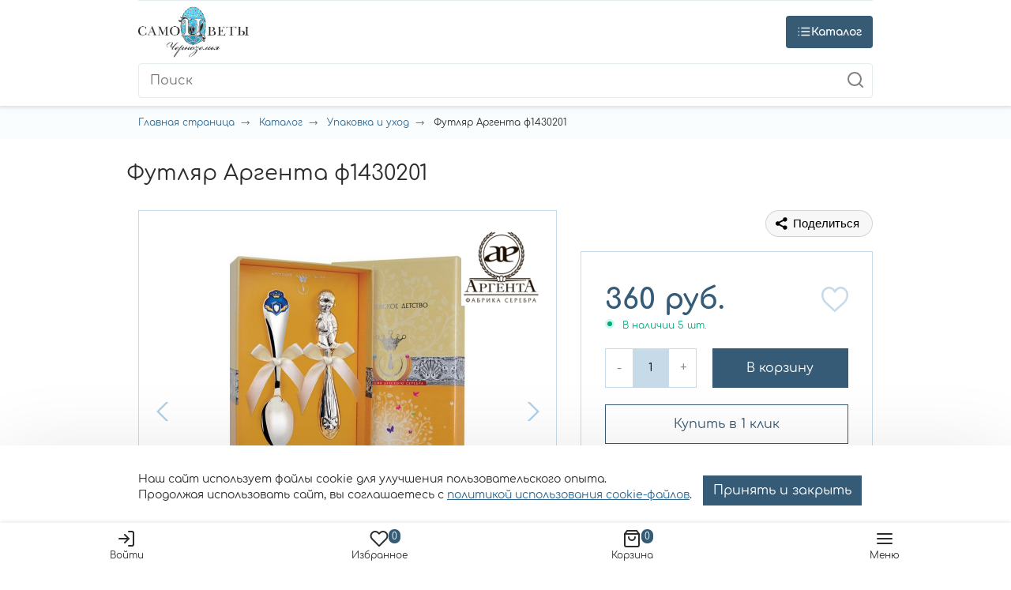

--- FILE ---
content_type: text/html; charset=UTF-8
request_url: https://xn--80aej0akpm3a2c.xn--p1ai/catalog/upakovka_i_uxod/~upakovka_i_uxod_200196924
body_size: 52479
content:
<script type="application/ld+json">{"@context":"http:\/\/schema.org","@type":"Organization","name":"Самоцветы","telephone":"+7 (800) 350-53-78","email":"info@samotsvety.su","address":[{"@type":"PostalAddress","postalCode":"308009","addressLocality":"Российская Федерация, Белгородская область, Белгород","addressRegion":"Белгород","streetAddress":"проспект Богдана Хмельницкого, 103","addressCountry":"Российская Федерация"}],"url":"https:\/\/xn--80aej0akpm3a2c.xn--p1ai"}</script><!DOCTYPE html>
<html lang="ru" ng-app="InvoltaCMS" itemscope itemtype="https://schema.org/WebPage">
<head>


    <link rel="apple-touch-icon" sizes="180x180" href="/apple-touch-icon.png">
            <link rel="canonical"
          href="https://xn--80aej0akpm3a2c.xn--p1ai/catalog/upakovka_i_uxod/~upakovka_i_uxod_200196924">
    <meta name="msapplication-TileColor" content="#ffffff">
    <meta name="theme-color" content="#ffffff">
    <meta name="csrf-param" content="_csrf">
<meta name="csrf-token" content="SwtAbklPqKKYA_JP0zymTEUrwn97uT5QNpi8fkuJwIsnPTdWAhDO1dkxg3jhf_QOJH6gMDD_ExdFyPcfILqr8g==">
    <meta name="language" content="ru" />
<meta name="keywords" content="" />
<meta name="description" content="Футляр Аргента ф1430201 по низкой цене в каталоге ювелирного интернет - магазина Самоцветы с доставкой по Москве и России, фото, характеристики, размеры и описание." />
<meta property="og:site_name" content="Ювелирный интернет-магазин «Самоцветы»: купить украшения в Москве с доставкой по России" />
<meta property="og:url" content="https://xn--80aej0akpm3a2c.xn--p1ai/catalog/upakovka_i_uxod/~upakovka_i_uxod_200196924" />
<meta property="og:title" content="Купить футляр Аргента ф1430201 в интернет - магазине Самоцветы по низким ценам" />
<meta property="og:description" content="Футляр Аргента ф1430201 по низкой цене в каталоге ювелирного интернет - магазина Самоцветы с доставкой по Москве и России, фото, характеристики, размеры и описание." />
<meta property="og:type" content="website" />
<meta property="og:latitude" content="50.601195" />
<meta property="og:longitude" content="36.580216" />
<meta property="og:street_address" content="проспект Богдана Хмельницкого, 103" />
<meta property="og:locality" content="Российская Федерация, Белгородская область, Белгород" />
<meta property="og:locale" content="ru_RU" />
<meta property="og:region" content="Белгород" />
<meta property="og:postal_code" content="308009" />
<meta property="og:country_name" content="Российская Федерация" />
<meta property="og:phone_number" content="8 800 350-53-78" />
<link href="https://xn--80aej0akpm3a2c.xn--p1ai/catalog/upakovka_i_uxod/~upakovka_i_uxod_200196924" rel="canonical">
<meta property="og:price:amount" content="360" />
<meta property="og:price:currency" content="RUB" />
<meta property="og:price:availability" content="instock" />
<meta property="og:image" content="https://xn--80aej0akpm3a2c.xn--p1ai/uploads/shop/200196924.jpg" />
<meta property="og:image:width" content="" />
<meta property="og:image:height" content="" />
<link rel="image_src" href="https://xn--80aej0akpm3a2c.xn--p1ai/uploads/shop/200196924.jpg" />

<meta name="robots" content="index, follow">
<meta charset="UTF-8">
<meta name="viewport" content="width=device-width, initial-scale=1">
<meta name="google-site-verification" content="Kdx6yM7OLvjdKJ3H5USGuz5-XJd0-hSIC29aBp7lNbE">
<meta name="google-site-verification" content="BhvOugeRcN5q1X5gWgTE1Ko5PFigOIpPmnZD7RK0NZ0">
<meta name="google-site-verification" content="cQ3qaaB2P7ffHXgtRFNyKGfkYqnRf_d1prU-c-_2ieM">
<link type="image/png" href="/favicon.png" rel="icon">
<link href="/themes/default/dist/css/vendor.css?v=1739513913" rel="stylesheet">
<link href="/themes/default/dist/css/site.css?v=1739513913" rel="stylesheet">
<link href="/themes/default/dist/css/header.css?v=1768212508" rel="stylesheet">
<link href="/themes/default/dist/css/custom.css?v=1764160829" rel="stylesheet">
<script src="/assets/c81d3ebf/jquery.js?v=1767013998"></script>
<script src="/assets/37f5baac/yii.js?v=1767013998"></script>
<script src="/js/app.js?v=1544208535"></script>
<script>var inputmask_8b2a4bfb = {"mask":"+7 (999) 999-99-99"};</script>
    
            <title>Купить футляр Аргента ф1430201 в интернет - магазине "Самоцветы" по низким ценам</title>
    

    <script type="text/javascript">
      window.dataLayer = window.dataLayer || []
      window.dataLayerNew = window.dataLayerNew || []
    </script>
    <meta name="p:domain_verify" content="59182d1e3764e80b92f19fb8a40bc86e"/>

    
</head>
<body data-controller="App">

<a href="#" data-modal="info-banner" id="info-banner-trigger"
   style="position: absolute;width: 0;height: 0;visibility: hidden;pointer-events: none;"></a>
<div class="wrapper mx-auto">
    
<header class="header shadow-sm">
    <div class="header-top-wrap" data-popup="header-menu">
        <div class="container">
            <div class="header-top">
                
                <div class="header-phone">
                    <a href="tel:88003505378" class="header-phone__value">8 800 350-53-78</a>
                    <span class="header-phone__text" data-modal="recall">Заказать звонок</span>
                </div>

                <div class="header-menu">
                    <ul class="header-menu__list">
                        <li class="header-menu__item">
                            <a class="header-menu__link" href="https://xn--80aej0akpm3a2c.xn--p1ai/about">
                                О компании
                            </a>
                            <meta content="О компании"/>
                        </li>
                        <li class="header-menu__item">
                            <a class="header-menu__link" href="https://xn--80aej0akpm3a2c.xn--p1ai/pay-and-delivery">
                                Доставка и оплата
                            </a>
                            <meta content="Доставка и оплата"/>
                        </li>
                        <li class="header-menu__item">
                            <a class="header-menu__link" href="https://xn--80aej0akpm3a2c.xn--p1ai/stores">
                                Магазины
                            </a>
                            <meta content="Магазины"/>
                        </li>

                        <li class="header-menu__item">
                            <a class="header-menu__link" href="https://xn--80aej0akpm3a2c.xn--p1ai/reviews">
                                Отзывы
                            </a>
                            <meta content="Отзывы"/>
                        </li>

                        <li class="header-menu__item">
                            <a class="header-menu__link" href="https://xn--80aej0akpm3a2c.xn--p1ai/faq">
                                Вопросы и ответы
                            </a>
                            <meta content="Вопросы и ответы"/>
                        </li>

                        <li class="header-menu__item">
                            <a class="header-menu__link" href="https://xn--80aej0akpm3a2c.xn--p1ai/contacts">
                                Контакты
                            </a>
                            <meta content="Контакты"/>
                        </li>
                    </ul>
                </div>

            </div>
        </div>
    </div>
    <div class="container">
        <div class="header-main">

            <a href="/" class="header-logotype">
                <img class="" src="/themes/default/dist/img/site-logo.png">
            </a>

            <div class="header-catalog-button js-category-popup-trigger" data-popup-link="category-popup">
                <svg viewBox="0 0 24 24" stroke="currentColor" stroke-width="2" fill="none" stroke-linecap="round"
                     stroke-linejoin="round" class="css-i6dzq1">
                    <line x1="8" y1="6" x2="21" y2="6"></line>
                    <line x1="8" y1="12" x2="21" y2="12"></line>
                    <line x1="8" y1="18" x2="21" y2="18"></line>
                    <line x1="3" y1="6" x2="3.01" y2="6"></line>
                    <line x1="3" y1="12" x2="3.01" y2="12"></line>
                    <line x1="3" y1="18" x2="3.01" y2="18"></line>
                </svg>
                <svg viewBox="0 0 24 24" width="24" height="24" stroke="currentColor" stroke-width="2" fill="none"
                     stroke-linecap="round"
                     stroke-linejoin="round" class="css-i6dzq1">
                    <line x1="18" y1="6" x2="6" y2="18"></line>
                    <line x1="6" y1="6" x2="18" y2="18"></line>
                </svg>
                Каталог
            </div>

            
<form action="/shop/search/" class="header-search">
    <input type="text" value="" name="q" placeholder="Поиск"
           class="header-search__input search-autocomplete" autocomplete="off"/>
    <button class="header-search__button">
        <svg viewBox="0 0 24 24" width="24" height="24" stroke="currentColor" stroke-width="2" fill="none" stroke-linecap="round" stroke-linejoin="round"
             class="css-i6dzq1">
            <circle cx="11" cy="11" r="8"></circle>
            <line x1="21" y1="21" x2="16.65" y2="16.65"></line>
        </svg>
    </button>
</form>

<div class="search-autocomplete-result shadow" style="display: none;">

</div>

<script type="application/ld+json">
    {
        "@context": "http://schema.org",
        "@type": "WebSite",
        "url": "https://xn--80aej0akpm3a2c.xn--p1ai/",
        "potentialAction": {
            "@type": "SearchAction",
            "target": "https://xn--80aej0akpm3a2c.xn--p1ai/shop/search?q={search_term_string}&how=r",
            "query-input": "required name=search_term_string"
        }
    }
</script>


            <div class="header-user">
                <div class="header-user__item">
                                            <a href="/user/login" class="header-user__link">
                            <div class="header-user__icon">
                                <svg viewBox="0 0 24 24" width="24" height="24" stroke="currentColor" stroke-width="2"
                                     fill="none" stroke-linecap="round"
                                     stroke-linejoin="round" class="css-i6dzq1">
                                    <path d="M15 3h4a2 2 0 0 1 2 2v14a2 2 0 0 1-2 2h-4"></path>
                                    <polyline points="10 17 15 12 10 7"></polyline>
                                    <line x1="15" y1="12" x2="3" y2="12"></line>
                                </svg>
                            </div>
                            <div class="header-user__text">
                                Войти
                            </div>
                        </a>
                                    </div>
                <div data-controller="HeaderFavorite" class="header-user__item">
                    
<a href="/favorite" class="header-user__link">
    <div class="header-user__icon">
        <svg viewBox="0 0 24 24" width="24" height="24" stroke="currentColor" stroke-width="2" fill="none" stroke-linecap="round" stroke-linejoin="round"
             class="css-i6dzq1">
            <path d="M20.84 4.61a5.5 5.5 0 0 0-7.78 0L12 5.67l-1.06-1.06a5.5 5.5 0 0 0-7.78 7.78l1.06 1.06L12 21.23l7.78-7.78 1.06-1.06a5.5 5.5 0 0 0 0-7.78z"></path>
        </svg>
        <span class="header-user__count">0</span>
    </div>
    <div class="header-user__text">
        Избранное
    </div>
</a>

                </div>
                <div data-controller="HeaderCart" class="header-user__item">
                    

<a href="/shop/basket" class="header-user__link">
    <div class="header-user__icon">
        <svg viewBox="0 0 24 24" width="24" height="24" stroke="currentColor" stroke-width="2" fill="none" stroke-linecap="round" stroke-linejoin="round"
             class="css-i6dzq1">
            <path d="M6 2L3 6v14a2 2 0 0 0 2 2h14a2 2 0 0 0 2-2V6l-3-4z"></path>
            <line x1="3" y1="6" x2="21" y2="6"></line>
            <path d="M16 10a4 4 0 0 1-8 0"></path>
        </svg>
        <span class="header-user__count">0</span>
    </div>
    <div class="header-user__text">
        Корзина
    </div>
</a>

                </div>
                <div class="header-user__item d-xl-none">
                    <div class="header-user__link" data-popup-link="header-menu">
                        <div class="header-user__icon">
                            <svg viewBox="0 0 24 24" width="24" height="24" stroke="currentColor" stroke-width="2"
                                 fill="none" stroke-linecap="round"
                                 stroke-linejoin="round" class="css-i6dzq1">
                                <line x1="3" y1="12" x2="21" y2="12"></line>
                                <line x1="3" y1="6" x2="21" y2="6"></line>
                                <line x1="3" y1="18" x2="21" y2="18"></line>
                            </svg>
                        </div>
                        <div class="header-user__text">Меню</div>
                    </div>
                </div>
            </div>

        </div>
    </div>
    

<div class="category-popup shadow-sm js-category-popup" data-popup="category-popup">
    <div class="container">
        <div class="category-popup__wrap">
            <ul class="category-popup__list" itemprop="itemListElement" itemscope itemtype="https://schema.org/ItemList">
                <li itemprop="itemListElement" itemscope itemtype="https://schema.org/ItemList">
                    <a href="https://xn--80aej0akpm3a2c.xn--p1ai/special" title="Все категории" itemprop="url">Все категории</a>
                    <meta itemprop="name" content="Все категории"/>
                </li>
                <li itemprop="itemListElement" itemscope itemtype="https://schema.org/ItemList">
                    <a href="https://xn--80aej0akpm3a2c.xn--p1ai/special?material=beloe_zoloto" title="Украшения из белого золота" itemprop="url">Украшения из белого золота</a>
                    <meta itemprop="name" content="Украшения из белого золота"/>
                </li>
                
                    
                    <li itemprop="itemListElement" itemscope itemtype="https://schema.org/ItemList">
                        <a href="https://xn--80aej0akpm3a2c.xn--p1ai/catalog/sergi"
                           title="Серьги" itemprop="url">
                            Серьги                        </a>
                        <meta itemprop="name" content="Серьги"/>
                        <ul class="category-popup__submenu sergi" itemprop="itemListElement" itemscope itemtype="https://schema.org/ItemList">
                            <li itemprop="itemListElement" itemscope itemtype="https://schema.org/ItemList">
                                <div class="category-popup__submenu__title">Вид</div>
                                <ul itemprop="itemListElement" itemscope itemtype="https://schema.org/ItemList">
                                                                            
                                        <li itemprop="itemListElement" itemscope itemtype="https://schema.org/ItemList">
                                            <a href="https://xn--80aej0akpm3a2c.xn--p1ai/catalog/sergi/komplekt"
                                               title="комплект" itemprop="url">комплект</a>
                                            <meta itemprop="name" content="комплект"/>
                                        </li>
                                                                            
                                        <li itemprop="itemListElement" itemscope itemtype="https://schema.org/ItemList">
                                            <a href="https://xn--80aej0akpm3a2c.xn--p1ai/catalog/sergi/odna_serga"
                                               title="одна серьга" itemprop="url">одна серьга</a>
                                            <meta itemprop="name" content="одна серьга"/>
                                        </li>
                                                                            
                                        <li itemprop="itemListElement" itemscope itemtype="https://schema.org/ItemList">
                                            <a href="https://xn--80aej0akpm3a2c.xn--p1ai/catalog/sergi/serga_kaffa"
                                               title="серьга каффа" itemprop="url">серьга каффа</a>
                                            <meta itemprop="name" content="серьга каффа"/>
                                        </li>
                                                                            
                                        <li itemprop="itemListElement" itemscope itemtype="https://schema.org/ItemList">
                                            <a href="https://xn--80aej0akpm3a2c.xn--p1ai/catalog/sergi/sergi"
                                               title="серьги" itemprop="url">серьги</a>
                                            <meta itemprop="name" content="серьги"/>
                                        </li>
                                                                            
                                        <li itemprop="itemListElement" itemscope itemtype="https://schema.org/ItemList">
                                            <a href="https://xn--80aej0akpm3a2c.xn--p1ai/catalog/sergi/sergi_detskie"
                                               title="серьги детские" itemprop="url">серьги детские</a>
                                            <meta itemprop="name" content="серьги детские"/>
                                        </li>
                                                                            
                                        <li itemprop="itemListElement" itemscope itemtype="https://schema.org/ItemList">
                                            <a href="https://xn--80aej0akpm3a2c.xn--p1ai/catalog/sergi/sergi_kaffa"
                                               title="серьги каффа" itemprop="url">серьги каффа</a>
                                            <meta itemprop="name" content="серьги каффа"/>
                                        </li>
                                                                            
                                        <li itemprop="itemListElement" itemscope itemtype="https://schema.org/ItemList">
                                            <a href="https://xn--80aej0akpm3a2c.xn--p1ai/catalog/sergi/sergi_prodevki"
                                               title="серьги продевки" itemprop="url">серьги продевки</a>
                                            <meta itemprop="name" content="серьги продевки"/>
                                        </li>
                                                                            
                                        <li itemprop="itemListElement" itemscope itemtype="https://schema.org/ItemList">
                                            <a href="https://xn--80aej0akpm3a2c.xn--p1ai/catalog/sergi/sergi_pusety"
                                               title="серьги пусеты" itemprop="url">серьги пусеты</a>
                                            <meta itemprop="name" content="серьги пусеты"/>
                                        </li>
                                                                            
                                        <li itemprop="itemListElement" itemscope itemtype="https://schema.org/ItemList">
                                            <a href="https://xn--80aej0akpm3a2c.xn--p1ai/catalog/sergi/sergi_s_zamkom_bulavka"
                                               title="серьги с замком " itemprop="url">серьги с замком </a>
                                            <meta itemprop="name" content="серьги с замком "/>
                                        </li>
                                                                            
                                        <li itemprop="itemListElement" itemscope itemtype="https://schema.org/ItemList">
                                            <a href="https://xn--80aej0akpm3a2c.xn--p1ai/catalog/sergi/sergi_kongo"
                                               title="серьги-конго" itemprop="url">серьги-конго</a>
                                            <meta itemprop="name" content="серьги-конго"/>
                                        </li>
                                    
                                                                    </ul>
                            </li>

                            <li itemprop="itemListElement" itemscope itemtype="https://schema.org/ItemList">
                                <div class="category-popup__submenu__title">Проба</div>
                                <ul itemprop="itemListElement" itemscope itemtype="https://schema.org/ItemList">
                                                                            
                                        <li itemprop="itemListElement" itemscope itemtype="https://schema.org/ItemList">
                                            <a href="https://xn--80aej0akpm3a2c.xn--p1ai/catalog/sergi/beloe_zoloto"
                                               title="Белое золото" itemprop="url">Белое золото</a>
                                            <meta itemprop="name" content="Белое золото"/>
                                        </li>
                                                                            
                                        <li itemprop="itemListElement" itemscope itemtype="https://schema.org/ItemList">
                                            <a href="https://xn--80aej0akpm3a2c.xn--p1ai/catalog/sergi/zoloto"
                                               title="Золото" itemprop="url">Золото</a>
                                            <meta itemprop="name" content="Золото"/>
                                        </li>
                                                                            
                                        <li itemprop="itemListElement" itemscope itemtype="https://schema.org/ItemList">
                                            <a href="https://xn--80aej0akpm3a2c.xn--p1ai/catalog/sergi/limonnoe_zoloto"
                                               title="Лимонное золото" itemprop="url">Лимонное золото</a>
                                            <meta itemprop="name" content="Лимонное золото"/>
                                        </li>
                                                                            
                                        <li itemprop="itemListElement" itemscope itemtype="https://schema.org/ItemList">
                                            <a href="https://xn--80aej0akpm3a2c.xn--p1ai/catalog/sergi/platina"
                                               title="Платина" itemprop="url">Платина</a>
                                            <meta itemprop="name" content="Платина"/>
                                        </li>
                                                                            
                                        <li itemprop="itemListElement" itemscope itemtype="https://schema.org/ItemList">
                                            <a href="https://xn--80aej0akpm3a2c.xn--p1ai/catalog/sergi/prochee"
                                               title="Прочее" itemprop="url">Прочее</a>
                                            <meta itemprop="name" content="Прочее"/>
                                        </li>
                                                                            
                                        <li itemprop="itemListElement" itemscope itemtype="https://schema.org/ItemList">
                                            <a href="https://xn--80aej0akpm3a2c.xn--p1ai/catalog/sergi/serebro"
                                               title="Серебро" itemprop="url">Серебро</a>
                                            <meta itemprop="name" content="Серебро"/>
                                        </li>
                                                                            
                                        <li itemprop="itemListElement" itemscope itemtype="https://schema.org/ItemList">
                                            <a href="https://xn--80aej0akpm3a2c.xn--p1ai/catalog/sergi/serebro_s_pozolotoj"
                                               title="Серебро с позолотой" itemprop="url">Серебро с позолотой</a>
                                            <meta itemprop="name" content="Серебро с позолотой"/>
                                        </li>
                                    
                                                                    </ul>
                            </li>

                            <li itemprop="itemListElement" itemscope itemtype="https://schema.org/ItemList">
                                <div class="category-popup__submenu__title">Вставка</div>
                                <ul itemprop="itemListElement" itemscope itemtype="https://schema.org/ItemList">
                                                                                                                    <li itemprop="itemListElement" itemscope itemtype="https://schema.org/ItemList">
                                            <a href="https://xn--80aej0akpm3a2c.xn--p1ai/catalog/sergi/agat"
                                               title="Агат" itemprop="url">Агат</a>
                                            <meta itemprop="name" content="Агат"/>
                                        </li>
                                                                                                                    <li itemprop="itemListElement" itemscope itemtype="https://schema.org/ItemList">
                                            <a href="https://xn--80aej0akpm3a2c.xn--p1ai/catalog/sergi/akvamarin"
                                               title="Аквамарин" itemprop="url">Аквамарин</a>
                                            <meta itemprop="name" content="Аквамарин"/>
                                        </li>
                                                                                                                    <li itemprop="itemListElement" itemscope itemtype="https://schema.org/ItemList">
                                            <a href="https://xn--80aej0akpm3a2c.xn--p1ai/catalog/sergi/aleksandrit"
                                               title="Александрит" itemprop="url">Александрит</a>
                                            <meta itemprop="name" content="Александрит"/>
                                        </li>
                                                                                                                    <li itemprop="itemListElement" itemscope itemtype="https://schema.org/ItemList">
                                            <a href="https://xn--80aej0akpm3a2c.xn--p1ai/catalog/sergi/ametist"
                                               title="Аметист" itemprop="url">Аметист</a>
                                            <meta itemprop="name" content="Аметист"/>
                                        </li>
                                                                                                                    <li itemprop="itemListElement" itemscope itemtype="https://schema.org/ItemList">
                                            <a href="https://xn--80aej0akpm3a2c.xn--p1ai/catalog/sergi/bez_vstavki"
                                               title="Без вставки" itemprop="url">Без вставки</a>
                                            <meta itemprop="name" content="Без вставки"/>
                                        </li>
                                                                                                                    <li itemprop="itemListElement" itemscope itemtype="https://schema.org/ItemList">
                                            <a href="https://xn--80aej0akpm3a2c.xn--p1ai/catalog/sergi/biryuza"
                                               title="Бирюза" itemprop="url">Бирюза</a>
                                            <meta itemprop="name" content="Бирюза"/>
                                        </li>
                                                                                                                    <li itemprop="itemListElement" itemscope itemtype="https://schema.org/ItemList">
                                            <a href="https://xn--80aej0akpm3a2c.xn--p1ai/catalog/sergi/brilliant"
                                               title="Бриллиант" itemprop="url">Бриллиант</a>
                                            <meta itemprop="name" content="Бриллиант"/>
                                        </li>
                                                                                                                    <li itemprop="itemListElement" itemscope itemtype="https://schema.org/ItemList">
                                            <a href="https://xn--80aej0akpm3a2c.xn--p1ai/catalog/sergi/granat"
                                               title="Гранат" itemprop="url">Гранат</a>
                                            <meta itemprop="name" content="Гранат"/>
                                        </li>
                                                                                                                    <li itemprop="itemListElement" itemscope itemtype="https://schema.org/ItemList">
                                            <a href="https://xn--80aej0akpm3a2c.xn--p1ai/catalog/sergi/zhemchug"
                                               title="Жемчуг" itemprop="url">Жемчуг</a>
                                            <meta itemprop="name" content="Жемчуг"/>
                                        </li>
                                                                                                                    <li itemprop="itemListElement" itemscope itemtype="https://schema.org/ItemList">
                                            <a href="https://xn--80aej0akpm3a2c.xn--p1ai/catalog/sergi/izumrud"
                                               title="Изумруд" itemprop="url">Изумруд</a>
                                            <meta itemprop="name" content="Изумруд"/>
                                        </li>
                                                                                                                    <li itemprop="itemListElement" itemscope itemtype="https://schema.org/ItemList">
                                            <a href="https://xn--80aej0akpm3a2c.xn--p1ai/catalog/sergi/kauchuk"
                                               title="Каучук" itemprop="url">Каучук</a>
                                            <meta itemprop="name" content="Каучук"/>
                                        </li>
                                                                                                                    <li itemprop="itemListElement" itemscope itemtype="https://schema.org/ItemList">
                                            <a href="https://xn--80aej0akpm3a2c.xn--p1ai/catalog/sergi/kvarc"
                                               title="Кварц" itemprop="url">Кварц</a>
                                            <meta itemprop="name" content="Кварц"/>
                                        </li>
                                                                                                                    <li itemprop="itemListElement" itemscope itemtype="https://schema.org/ItemList">
                                            <a href="https://xn--80aej0akpm3a2c.xn--p1ai/catalog/sergi/korall"
                                               title="Коралл" itemprop="url">Коралл</a>
                                            <meta itemprop="name" content="Коралл"/>
                                        </li>
                                                                                                                    <li itemprop="itemListElement" itemscope itemtype="https://schema.org/ItemList">
                                            <a href="https://xn--80aej0akpm3a2c.xn--p1ai/catalog/sergi/kristall_svarovski"
                                               title="Кристалл сваровски" itemprop="url">Кристалл сваровски</a>
                                            <meta itemprop="name" content="Кристалл сваровски"/>
                                        </li>
                                                                                                                    <li itemprop="itemListElement" itemscope itemtype="https://schema.org/ItemList">
                                            <a href="https://xn--80aej0akpm3a2c.xn--p1ai/catalog/sergi/nefrit"
                                               title="Нефрит" itemprop="url">Нефрит</a>
                                            <meta itemprop="name" content="Нефрит"/>
                                        </li>
                                                                                                                    <li itemprop="itemListElement" itemscope itemtype="https://schema.org/ItemList">
                                            <a href="https://xn--80aej0akpm3a2c.xn--p1ai/catalog/sergi/oniks"
                                               title="Оникс" itemprop="url">Оникс</a>
                                            <meta itemprop="name" content="Оникс"/>
                                        </li>
                                                                                                                    <li itemprop="itemListElement" itemscope itemtype="https://schema.org/ItemList">
                                            <a href="https://xn--80aej0akpm3a2c.xn--p1ai/catalog/sergi/opal"
                                               title="Опал" itemprop="url">Опал</a>
                                            <meta itemprop="name" content="Опал"/>
                                        </li>
                                                                                                                                                                                                                                                                                                                                                                                                                                                                                                                                                                                                                <li>
                                            <a href="https://xn--80aej0akpm3a2c.xn--p1ai/catalog/sergi" class="color-link" title="Показать еще">
                                                Показать еще
                                            </a>
                                        </li>
                                                                    </ul>
                            </li>

                            <li itemprop="itemListElement" itemscope itemtype="https://schema.org/ItemList">
                                <div class="category-popup__submenu__title">Производитель</div>
                                <ul itemprop="itemListElement" itemscope itemtype="https://schema.org/ItemList">
                                                                                                                    <li itemprop="itemListElement" itemscope itemtype="https://schema.org/ItemList">
                                            <a href="https://xn--80aej0akpm3a2c.xn--p1ai/catalog/sergi/manufacturer_aquamarine"
                                               title="AQUAMARINE" itemprop="url">AQUAMARINE</a>
                                            <meta itemprop="name" content="AQUAMARINE"/>
                                        </li>
                                                                                                                    <li itemprop="itemListElement" itemscope itemtype="https://schema.org/ItemList">
                                            <a href="https://xn--80aej0akpm3a2c.xn--p1ai/catalog/sergi/manufacturer_art_jeweller"
                                               title="ART-JEWELLER" itemprop="url">ART-JEWELLER</a>
                                            <meta itemprop="name" content="ART-JEWELLER"/>
                                        </li>
                                                                                                                    <li itemprop="itemListElement" itemscope itemtype="https://schema.org/ItemList">
                                            <a href="https://xn--80aej0akpm3a2c.xn--p1ai/catalog/sergi/manufacturer_avelos"
                                               title="AVELOS" itemprop="url">AVELOS</a>
                                            <meta itemprop="name" content="AVELOS"/>
                                        </li>
                                                                                                                    <li itemprop="itemListElement" itemscope itemtype="https://schema.org/ItemList">
                                            <a href="https://xn--80aej0akpm3a2c.xn--p1ai/catalog/sergi/manufacturer_bellissima"
                                               title="BELLISSIMA" itemprop="url">BELLISSIMA</a>
                                            <meta itemprop="name" content="BELLISSIMA"/>
                                        </li>
                                                                                                                    <li itemprop="itemListElement" itemscope itemtype="https://schema.org/ItemList">
                                            <a href="https://xn--80aej0akpm3a2c.xn--p1ai/catalog/sergi/manufacturer_berger"
                                               title="BERGER" itemprop="url">BERGER</a>
                                            <meta itemprop="name" content="BERGER"/>
                                        </li>
                                                                                                                    <li itemprop="itemListElement" itemscope itemtype="https://schema.org/ItemList">
                                            <a href="https://xn--80aej0akpm3a2c.xn--p1ai/catalog/sergi/manufacturer_bolshakoff"
                                               title="BOLSHAKOFF" itemprop="url">BOLSHAKOFF</a>
                                            <meta itemprop="name" content="BOLSHAKOFF"/>
                                        </li>
                                                                                                                    <li itemprop="itemListElement" itemscope itemtype="https://schema.org/ItemList">
                                            <a href="https://xn--80aej0akpm3a2c.xn--p1ai/catalog/sergi/manufacturer_bonnet"
                                               title="BONNET" itemprop="url">BONNET</a>
                                            <meta itemprop="name" content="BONNET"/>
                                        </li>
                                                                                                                    <li itemprop="itemListElement" itemscope itemtype="https://schema.org/ItemList">
                                            <a href="https://xn--80aej0akpm3a2c.xn--p1ai/catalog/sergi/manufacturer_bublik"
                                               title="BUBLIK" itemprop="url">BUBLIK</a>
                                            <meta itemprop="name" content="BUBLIK"/>
                                        </li>
                                                                                                                    <li itemprop="itemListElement" itemscope itemtype="https://schema.org/ItemList">
                                            <a href="https://xn--80aej0akpm3a2c.xn--p1ai/catalog/sergi/manufacturer_cacharel"
                                               title="Cacharel" itemprop="url">Cacharel</a>
                                            <meta itemprop="name" content="Cacharel"/>
                                        </li>
                                                                                                                    <li itemprop="itemListElement" itemscope itemtype="https://schema.org/ItemList">
                                            <a href="https://xn--80aej0akpm3a2c.xn--p1ai/catalog/sergi/manufacturer_carat"
                                               title="CARAT" itemprop="url">CARAT</a>
                                            <meta itemprop="name" content="CARAT"/>
                                        </li>
                                                                                                                    <li itemprop="itemListElement" itemscope itemtype="https://schema.org/ItemList">
                                            <a href="https://xn--80aej0akpm3a2c.xn--p1ai/catalog/sergi/manufacturer_carlin"
                                               title="CARLIN" itemprop="url">CARLIN</a>
                                            <meta itemprop="name" content="CARLIN"/>
                                        </li>
                                                                                                                    <li itemprop="itemListElement" itemscope itemtype="https://schema.org/ItemList">
                                            <a href="https://xn--80aej0akpm3a2c.xn--p1ai/catalog/sergi/manufacturer_charle"
                                               title="CHARLE" itemprop="url">CHARLE</a>
                                            <meta itemprop="name" content="CHARLE"/>
                                        </li>
                                                                                                                    <li itemprop="itemListElement" itemscope itemtype="https://schema.org/ItemList">
                                            <a href="https://xn--80aej0akpm3a2c.xn--p1ai/catalog/sergi/manufacturer_cristell"
                                               title="Cristell" itemprop="url">Cristell</a>
                                            <meta itemprop="name" content="Cristell"/>
                                        </li>
                                                                                                                    <li itemprop="itemListElement" itemscope itemtype="https://schema.org/ItemList">
                                            <a href="https://xn--80aej0akpm3a2c.xn--p1ai/catalog/sergi/manufacturer_deno"
                                               title="DENO" itemprop="url">DENO</a>
                                            <meta itemprop="name" content="DENO"/>
                                        </li>
                                                                                                                    <li itemprop="itemListElement" itemscope itemtype="https://schema.org/ItemList">
                                            <a href="https://xn--80aej0akpm3a2c.xn--p1ai/catalog/sergi/manufacturer_diamant"
                                               title="DIAMANT" itemprop="url">DIAMANT</a>
                                            <meta itemprop="name" content="DIAMANT"/>
                                        </li>
                                                                                                                    <li itemprop="itemListElement" itemscope itemtype="https://schema.org/ItemList">
                                            <a href="https://xn--80aej0akpm3a2c.xn--p1ai/catalog/sergi/manufacturer_diamond_panorama"
                                               title="DIAMOND PANORAMA" itemprop="url">DIAMOND PANORAMA</a>
                                            <meta itemprop="name" content="DIAMOND PANORAMA"/>
                                        </li>
                                                                                                                    <li itemprop="itemListElement" itemscope itemtype="https://schema.org/ItemList">
                                            <a href="https://xn--80aej0akpm3a2c.xn--p1ai/catalog/sergi/manufacturer_dilaght"
                                               title="DILAGHT" itemprop="url">DILAGHT</a>
                                            <meta itemprop="name" content="DILAGHT"/>
                                        </li>
                                                                                                                                                                                                                                                                                                                                                                                                                                                                                                                                                                                                                                                                                                                                                                                                                                                                                                                                                                                                                                                                                                                                                                                                                                                                                                                                                                                                                                                                                                                                                                                                                                                                                                                                                                                                                                                                                                                                                                                                                                                                                                                                                                                                                                                                                                                                                                                                                                                                                                                                                                                                                                                                                                                                                                                                                                                                                                                                                                                                                                                                                                                                                                                                                                                                                                                                                                                                                                                                                                                                                                                                                                                                                                                                                                                                                                                                                                                                                                                                                                                                                                                                                                                                                                                                                                                                                                                                                                                                                                                                                                                                                                                                                                                                                                                                                                                                                                                                                                                                                                                                                                                                                                                                                                                                                                                                                                                                                                                                                                                                                                                                                                                                                                                                                                                                                                                                                                                                                                                                                                                                                                                                                                                                                                                                                                                                                                                                                                                                                                                                                                                                                                                                                                                                                                                                                                                                                                                                                                                                                                                                                                                                                                                                                                                                                                                                                                                                                                                                                                                                                                                                                                                                                                                                                                                                                                                                                                                                                                                                                                                                                                                                                                                                                                                                                                                                                                                                                                                                                                                                                                                                                                                                                                                                                                                                                                                                                                                                                                                                                                                                                                                                                                                                                                                                                                                                                                                                                                                                                                                                                                                                                                                                                                                                                                                                                                                                                                                                                                                                                                                                                                                                                                                                                                                                                                                                                                                                                                                                                                                                                                                                                                                                                                                                                                                                                                                                                                                                                                                                                                                                                                                                                                                                <li>
                                            <a href="https://xn--80aej0akpm3a2c.xn--p1ai/catalog/sergi" class="color-link" title="Показать еще">
                                                Показать еще
                                            </a>
                                        </li>
                                                                    </ul>
                            </li>
                        </ul>
                    </li>
                
                    
                    <li itemprop="itemListElement" itemscope itemtype="https://schema.org/ItemList">
                        <a href="https://xn--80aej0akpm3a2c.xn--p1ai/catalog/kolca"
                           title="Кольца" itemprop="url">
                            Кольца                        </a>
                        <meta itemprop="name" content="Кольца"/>
                        <ul class="category-popup__submenu kolca" itemprop="itemListElement" itemscope itemtype="https://schema.org/ItemList">
                            <li itemprop="itemListElement" itemscope itemtype="https://schema.org/ItemList">
                                <div class="category-popup__submenu__title">Вид</div>
                                <ul itemprop="itemListElement" itemscope itemtype="https://schema.org/ItemList">
                                                                            
                                        <li itemprop="itemListElement" itemscope itemtype="https://schema.org/ItemList">
                                            <a href="https://xn--80aej0akpm3a2c.xn--p1ai/catalog/kolca/kolco"
                                               title="кольцо" itemprop="url">кольцо</a>
                                            <meta itemprop="name" content="кольцо"/>
                                        </li>
                                                                            
                                        <li itemprop="itemListElement" itemscope itemtype="https://schema.org/ItemList">
                                            <a href="https://xn--80aej0akpm3a2c.xn--p1ai/catalog/kolca/kolco_muzhskoe"
                                               title="кольцо мужское" itemprop="url">кольцо мужское</a>
                                            <meta itemprop="name" content="кольцо мужское"/>
                                        </li>
                                                                            
                                        <li itemprop="itemListElement" itemscope itemtype="https://schema.org/ItemList">
                                            <a href="https://xn--80aej0akpm3a2c.xn--p1ai/catalog/kolca/kolco_na_nogu"
                                               title="кольцо на ногу" itemprop="url">кольцо на ногу</a>
                                            <meta itemprop="name" content="кольцо на ногу"/>
                                        </li>
                                                                            
                                        <li itemprop="itemListElement" itemscope itemtype="https://schema.org/ItemList">
                                            <a href="https://xn--80aej0akpm3a2c.xn--p1ai/catalog/kolca/pechatka"
                                               title="печатка" itemprop="url">печатка</a>
                                            <meta itemprop="name" content="печатка"/>
                                        </li>
                                                                            
                                        <li itemprop="itemListElement" itemscope itemtype="https://schema.org/ItemList">
                                            <a href="https://xn--80aej0akpm3a2c.xn--p1ai/catalog/kolca/pomolvochnoe_kolco"
                                               title="помолвочное кольцо" itemprop="url">помолвочное кольцо</a>
                                            <meta itemprop="name" content="помолвочное кольцо"/>
                                        </li>
                                    
                                                                    </ul>
                            </li>

                            <li itemprop="itemListElement" itemscope itemtype="https://schema.org/ItemList">
                                <div class="category-popup__submenu__title">Проба</div>
                                <ul itemprop="itemListElement" itemscope itemtype="https://schema.org/ItemList">
                                                                            
                                        <li itemprop="itemListElement" itemscope itemtype="https://schema.org/ItemList">
                                            <a href="https://xn--80aej0akpm3a2c.xn--p1ai/catalog/kolca/beloe_zoloto"
                                               title="Белое золото" itemprop="url">Белое золото</a>
                                            <meta itemprop="name" content="Белое золото"/>
                                        </li>
                                                                            
                                        <li itemprop="itemListElement" itemscope itemtype="https://schema.org/ItemList">
                                            <a href="https://xn--80aej0akpm3a2c.xn--p1ai/catalog/kolca/zoloto"
                                               title="Золото" itemprop="url">Золото</a>
                                            <meta itemprop="name" content="Золото"/>
                                        </li>
                                                                            
                                        <li itemprop="itemListElement" itemscope itemtype="https://schema.org/ItemList">
                                            <a href="https://xn--80aej0akpm3a2c.xn--p1ai/catalog/kolca/limonnoe_zoloto"
                                               title="Лимонное золото" itemprop="url">Лимонное золото</a>
                                            <meta itemprop="name" content="Лимонное золото"/>
                                        </li>
                                                                            
                                        <li itemprop="itemListElement" itemscope itemtype="https://schema.org/ItemList">
                                            <a href="https://xn--80aej0akpm3a2c.xn--p1ai/catalog/kolca/palladij"
                                               title="Палладий" itemprop="url">Палладий</a>
                                            <meta itemprop="name" content="Палладий"/>
                                        </li>
                                                                            
                                        <li itemprop="itemListElement" itemscope itemtype="https://schema.org/ItemList">
                                            <a href="https://xn--80aej0akpm3a2c.xn--p1ai/catalog/kolca/prochee"
                                               title="Прочее" itemprop="url">Прочее</a>
                                            <meta itemprop="name" content="Прочее"/>
                                        </li>
                                                                            
                                        <li itemprop="itemListElement" itemscope itemtype="https://schema.org/ItemList">
                                            <a href="https://xn--80aej0akpm3a2c.xn--p1ai/catalog/kolca/serebro"
                                               title="Серебро" itemprop="url">Серебро</a>
                                            <meta itemprop="name" content="Серебро"/>
                                        </li>
                                                                            
                                        <li itemprop="itemListElement" itemscope itemtype="https://schema.org/ItemList">
                                            <a href="https://xn--80aej0akpm3a2c.xn--p1ai/catalog/kolca/serebro_s_pozolotoj"
                                               title="Серебро с позолотой" itemprop="url">Серебро с позолотой</a>
                                            <meta itemprop="name" content="Серебро с позолотой"/>
                                        </li>
                                    
                                                                    </ul>
                            </li>

                            <li itemprop="itemListElement" itemscope itemtype="https://schema.org/ItemList">
                                <div class="category-popup__submenu__title">Вставка</div>
                                <ul itemprop="itemListElement" itemscope itemtype="https://schema.org/ItemList">
                                                                                                                    <li itemprop="itemListElement" itemscope itemtype="https://schema.org/ItemList">
                                            <a href="https://xn--80aej0akpm3a2c.xn--p1ai/catalog/kolca/agat"
                                               title="Агат" itemprop="url">Агат</a>
                                            <meta itemprop="name" content="Агат"/>
                                        </li>
                                                                                                                    <li itemprop="itemListElement" itemscope itemtype="https://schema.org/ItemList">
                                            <a href="https://xn--80aej0akpm3a2c.xn--p1ai/catalog/kolca/akvamarin"
                                               title="Аквамарин" itemprop="url">Аквамарин</a>
                                            <meta itemprop="name" content="Аквамарин"/>
                                        </li>
                                                                                                                    <li itemprop="itemListElement" itemscope itemtype="https://schema.org/ItemList">
                                            <a href="https://xn--80aej0akpm3a2c.xn--p1ai/catalog/kolca/aleksandrit"
                                               title="Александрит" itemprop="url">Александрит</a>
                                            <meta itemprop="name" content="Александрит"/>
                                        </li>
                                                                                                                    <li itemprop="itemListElement" itemscope itemtype="https://schema.org/ItemList">
                                            <a href="https://xn--80aej0akpm3a2c.xn--p1ai/catalog/kolca/ametist"
                                               title="Аметист" itemprop="url">Аметист</a>
                                            <meta itemprop="name" content="Аметист"/>
                                        </li>
                                                                                                                    <li itemprop="itemListElement" itemscope itemtype="https://schema.org/ItemList">
                                            <a href="https://xn--80aej0akpm3a2c.xn--p1ai/catalog/kolca/bez_vstavki"
                                               title="Без вставки" itemprop="url">Без вставки</a>
                                            <meta itemprop="name" content="Без вставки"/>
                                        </li>
                                                                                                                    <li itemprop="itemListElement" itemscope itemtype="https://schema.org/ItemList">
                                            <a href="https://xn--80aej0akpm3a2c.xn--p1ai/catalog/kolca/biryuza"
                                               title="Бирюза" itemprop="url">Бирюза</a>
                                            <meta itemprop="name" content="Бирюза"/>
                                        </li>
                                                                                                                    <li itemprop="itemListElement" itemscope itemtype="https://schema.org/ItemList">
                                            <a href="https://xn--80aej0akpm3a2c.xn--p1ai/catalog/kolca/brilliant"
                                               title="Бриллиант" itemprop="url">Бриллиант</a>
                                            <meta itemprop="name" content="Бриллиант"/>
                                        </li>
                                                                                                                    <li itemprop="itemListElement" itemscope itemtype="https://schema.org/ItemList">
                                            <a href="https://xn--80aej0akpm3a2c.xn--p1ai/catalog/kolca/granat"
                                               title="Гранат" itemprop="url">Гранат</a>
                                            <meta itemprop="name" content="Гранат"/>
                                        </li>
                                                                                                                    <li itemprop="itemListElement" itemscope itemtype="https://schema.org/ItemList">
                                            <a href="https://xn--80aej0akpm3a2c.xn--p1ai/catalog/kolca/zhemchug"
                                               title="Жемчуг" itemprop="url">Жемчуг</a>
                                            <meta itemprop="name" content="Жемчуг"/>
                                        </li>
                                                                                                                    <li itemprop="itemListElement" itemscope itemtype="https://schema.org/ItemList">
                                            <a href="https://xn--80aej0akpm3a2c.xn--p1ai/catalog/kolca/izumrud"
                                               title="Изумруд" itemprop="url">Изумруд</a>
                                            <meta itemprop="name" content="Изумруд"/>
                                        </li>
                                                                                                                    <li itemprop="itemListElement" itemscope itemtype="https://schema.org/ItemList">
                                            <a href="https://xn--80aej0akpm3a2c.xn--p1ai/catalog/kolca/kauchuk"
                                               title="Каучук" itemprop="url">Каучук</a>
                                            <meta itemprop="name" content="Каучук"/>
                                        </li>
                                                                                                                    <li itemprop="itemListElement" itemscope itemtype="https://schema.org/ItemList">
                                            <a href="https://xn--80aej0akpm3a2c.xn--p1ai/catalog/kolca/kvarc"
                                               title="Кварц" itemprop="url">Кварц</a>
                                            <meta itemprop="name" content="Кварц"/>
                                        </li>
                                                                                                                    <li itemprop="itemListElement" itemscope itemtype="https://schema.org/ItemList">
                                            <a href="https://xn--80aej0akpm3a2c.xn--p1ai/catalog/kolca/korall"
                                               title="Коралл" itemprop="url">Коралл</a>
                                            <meta itemprop="name" content="Коралл"/>
                                        </li>
                                                                                                                    <li itemprop="itemListElement" itemscope itemtype="https://schema.org/ItemList">
                                            <a href="https://xn--80aej0akpm3a2c.xn--p1ai/catalog/kolca/kristall_svarovski"
                                               title="Кристалл сваровски" itemprop="url">Кристалл сваровски</a>
                                            <meta itemprop="name" content="Кристалл сваровски"/>
                                        </li>
                                                                                                                    <li itemprop="itemListElement" itemscope itemtype="https://schema.org/ItemList">
                                            <a href="https://xn--80aej0akpm3a2c.xn--p1ai/catalog/kolca/nefrit"
                                               title="Нефрит" itemprop="url">Нефрит</a>
                                            <meta itemprop="name" content="Нефрит"/>
                                        </li>
                                                                                                                    <li itemprop="itemListElement" itemscope itemtype="https://schema.org/ItemList">
                                            <a href="https://xn--80aej0akpm3a2c.xn--p1ai/catalog/kolca/oniks"
                                               title="Оникс" itemprop="url">Оникс</a>
                                            <meta itemprop="name" content="Оникс"/>
                                        </li>
                                                                                                                    <li itemprop="itemListElement" itemscope itemtype="https://schema.org/ItemList">
                                            <a href="https://xn--80aej0akpm3a2c.xn--p1ai/catalog/kolca/opal"
                                               title="Опал" itemprop="url">Опал</a>
                                            <meta itemprop="name" content="Опал"/>
                                        </li>
                                                                                                                                                                                                                                                                                                                                                                                                                                                                                                                                                                                                                <li>
                                            <a href="https://xn--80aej0akpm3a2c.xn--p1ai/catalog/kolca" class="color-link" title="Показать еще">
                                                Показать еще
                                            </a>
                                        </li>
                                                                    </ul>
                            </li>

                            <li itemprop="itemListElement" itemscope itemtype="https://schema.org/ItemList">
                                <div class="category-popup__submenu__title">Производитель</div>
                                <ul itemprop="itemListElement" itemscope itemtype="https://schema.org/ItemList">
                                                                                                                    <li itemprop="itemListElement" itemscope itemtype="https://schema.org/ItemList">
                                            <a href="https://xn--80aej0akpm3a2c.xn--p1ai/catalog/kolca/manufacturer_aquamarine"
                                               title="AQUAMARINE" itemprop="url">AQUAMARINE</a>
                                            <meta itemprop="name" content="AQUAMARINE"/>
                                        </li>
                                                                                                                    <li itemprop="itemListElement" itemscope itemtype="https://schema.org/ItemList">
                                            <a href="https://xn--80aej0akpm3a2c.xn--p1ai/catalog/kolca/manufacturer_art_jeweller"
                                               title="ART-JEWELLER" itemprop="url">ART-JEWELLER</a>
                                            <meta itemprop="name" content="ART-JEWELLER"/>
                                        </li>
                                                                                                                    <li itemprop="itemListElement" itemscope itemtype="https://schema.org/ItemList">
                                            <a href="https://xn--80aej0akpm3a2c.xn--p1ai/catalog/kolca/manufacturer_avelos"
                                               title="AVELOS" itemprop="url">AVELOS</a>
                                            <meta itemprop="name" content="AVELOS"/>
                                        </li>
                                                                                                                    <li itemprop="itemListElement" itemscope itemtype="https://schema.org/ItemList">
                                            <a href="https://xn--80aej0akpm3a2c.xn--p1ai/catalog/kolca/manufacturer_bellissima"
                                               title="BELLISSIMA" itemprop="url">BELLISSIMA</a>
                                            <meta itemprop="name" content="BELLISSIMA"/>
                                        </li>
                                                                                                                    <li itemprop="itemListElement" itemscope itemtype="https://schema.org/ItemList">
                                            <a href="https://xn--80aej0akpm3a2c.xn--p1ai/catalog/kolca/manufacturer_berger"
                                               title="BERGER" itemprop="url">BERGER</a>
                                            <meta itemprop="name" content="BERGER"/>
                                        </li>
                                                                                                                    <li itemprop="itemListElement" itemscope itemtype="https://schema.org/ItemList">
                                            <a href="https://xn--80aej0akpm3a2c.xn--p1ai/catalog/kolca/manufacturer_bolshakoff"
                                               title="BOLSHAKOFF" itemprop="url">BOLSHAKOFF</a>
                                            <meta itemprop="name" content="BOLSHAKOFF"/>
                                        </li>
                                                                                                                    <li itemprop="itemListElement" itemscope itemtype="https://schema.org/ItemList">
                                            <a href="https://xn--80aej0akpm3a2c.xn--p1ai/catalog/kolca/manufacturer_bonnet"
                                               title="BONNET" itemprop="url">BONNET</a>
                                            <meta itemprop="name" content="BONNET"/>
                                        </li>
                                                                                                                    <li itemprop="itemListElement" itemscope itemtype="https://schema.org/ItemList">
                                            <a href="https://xn--80aej0akpm3a2c.xn--p1ai/catalog/kolca/manufacturer_cacharel"
                                               title="Cacharel" itemprop="url">Cacharel</a>
                                            <meta itemprop="name" content="Cacharel"/>
                                        </li>
                                                                                                                    <li itemprop="itemListElement" itemscope itemtype="https://schema.org/ItemList">
                                            <a href="https://xn--80aej0akpm3a2c.xn--p1ai/catalog/kolca/manufacturer_carat"
                                               title="CARAT" itemprop="url">CARAT</a>
                                            <meta itemprop="name" content="CARAT"/>
                                        </li>
                                                                                                                    <li itemprop="itemListElement" itemscope itemtype="https://schema.org/ItemList">
                                            <a href="https://xn--80aej0akpm3a2c.xn--p1ai/catalog/kolca/manufacturer_carlin"
                                               title="CARLIN" itemprop="url">CARLIN</a>
                                            <meta itemprop="name" content="CARLIN"/>
                                        </li>
                                                                                                                    <li itemprop="itemListElement" itemscope itemtype="https://schema.org/ItemList">
                                            <a href="https://xn--80aej0akpm3a2c.xn--p1ai/catalog/kolca/manufacturer_charle"
                                               title="CHARLE" itemprop="url">CHARLE</a>
                                            <meta itemprop="name" content="CHARLE"/>
                                        </li>
                                                                                                                    <li itemprop="itemListElement" itemscope itemtype="https://schema.org/ItemList">
                                            <a href="https://xn--80aej0akpm3a2c.xn--p1ai/catalog/kolca/manufacturer_cristell"
                                               title="Cristell" itemprop="url">Cristell</a>
                                            <meta itemprop="name" content="Cristell"/>
                                        </li>
                                                                                                                    <li itemprop="itemListElement" itemscope itemtype="https://schema.org/ItemList">
                                            <a href="https://xn--80aej0akpm3a2c.xn--p1ai/catalog/kolca/manufacturer_deno"
                                               title="DENO" itemprop="url">DENO</a>
                                            <meta itemprop="name" content="DENO"/>
                                        </li>
                                                                                                                    <li itemprop="itemListElement" itemscope itemtype="https://schema.org/ItemList">
                                            <a href="https://xn--80aej0akpm3a2c.xn--p1ai/catalog/kolca/manufacturer_diamant"
                                               title="DIAMANT" itemprop="url">DIAMANT</a>
                                            <meta itemprop="name" content="DIAMANT"/>
                                        </li>
                                                                                                                    <li itemprop="itemListElement" itemscope itemtype="https://schema.org/ItemList">
                                            <a href="https://xn--80aej0akpm3a2c.xn--p1ai/catalog/kolca/manufacturer_diamond_panorama"
                                               title="DIAMOND PANORAMA" itemprop="url">DIAMOND PANORAMA</a>
                                            <meta itemprop="name" content="DIAMOND PANORAMA"/>
                                        </li>
                                                                                                                    <li itemprop="itemListElement" itemscope itemtype="https://schema.org/ItemList">
                                            <a href="https://xn--80aej0akpm3a2c.xn--p1ai/catalog/kolca/manufacturer_dilaght"
                                               title="DILAGHT" itemprop="url">DILAGHT</a>
                                            <meta itemprop="name" content="DILAGHT"/>
                                        </li>
                                                                                                                    <li itemprop="itemListElement" itemscope itemtype="https://schema.org/ItemList">
                                            <a href="https://xn--80aej0akpm3a2c.xn--p1ai/catalog/kolca/manufacturer_dilana"
                                               title="DILANA" itemprop="url">DILANA</a>
                                            <meta itemprop="name" content="DILANA"/>
                                        </li>
                                                                                                                                                                                                                                                                                                                                                                                                                                                                                                                                                                                                                                                                                                                                                                                                                                                                                                                                                                                                                                                                                                                                                                                                                                                                                                                                                                                                                                                                                                                                                                                                                                                                                                                                                                                                                                                                                                                                                                                                                                                                                                                                                                                                                                                                                                                                                                                                                                                                                                                                                                                                                                                                                                                                                                                                                                                                                                                                                                                                                                                                                                                                                                                                                                                                                                                                                                                                                                                                                                                                                                                                                                                                                                                                                                                                                                                                                                                                                                                                                                                                                                                                                                                                                                                                                                                                                                                                                                                                                                                                                                                                                                                                                                                                                                                                                                                                                                                                                                                                                                                                                                                                                                                                                                                                                                                                                                                                                                                                                                                                                                                                                                                                                                                                                                                                                                                                                                                                                                                                                                                                                                                                                                                                                                                                                                                                                                                                                                                                                                                                                                                                                                                                                                                                                                                                                                                                                                                                                                                                                                                                                                                                                                                                                                                                                                                                                                                                                                                                                                                                                                                                                                                                                                                                                                                                                                                                                                                                                                                                                                                                                                                                                                                                                                                                                                                                                                                                                                                                                                                                                                                                                                                                                                                                                                                                                                                                                                                                                                                                                                                                                                                                                                                                                                                                                                                                                                                                                                                                                                                                                                                                                                                                                                                                                                                                                                                                                                                                                                                                                                                                                                                                                                                                                                                                                                                                                                                                                                                                                                                                                                                                                                                                                                                                                                                                                                                                                                                                                                                                                                                                        <li>
                                            <a href="https://xn--80aej0akpm3a2c.xn--p1ai/catalog/kolca" class="color-link" title="Показать еще">
                                                Показать еще
                                            </a>
                                        </li>
                                                                    </ul>
                            </li>
                        </ul>
                    </li>
                
                    
                    <li itemprop="itemListElement" itemscope itemtype="https://schema.org/ItemList">
                        <a href="https://xn--80aej0akpm3a2c.xn--p1ai/catalog/podveski"
                           title="Подвески" itemprop="url">
                            Подвески                        </a>
                        <meta itemprop="name" content="Подвески"/>
                        <ul class="category-popup__submenu podveski" itemprop="itemListElement" itemscope itemtype="https://schema.org/ItemList">
                            <li itemprop="itemListElement" itemscope itemtype="https://schema.org/ItemList">
                                <div class="category-popup__submenu__title">Вид</div>
                                <ul itemprop="itemListElement" itemscope itemtype="https://schema.org/ItemList">
                                                                            
                                        <li itemprop="itemListElement" itemscope itemtype="https://schema.org/ItemList">
                                            <a href="https://xn--80aej0akpm3a2c.xn--p1ai/catalog/podveski/zvezda_davida"
                                               title="звезда Давида" itemprop="url">звезда Давида</a>
                                            <meta itemprop="name" content="звезда Давида"/>
                                        </li>
                                                                            
                                        <li itemprop="itemListElement" itemscope itemtype="https://schema.org/ItemList">
                                            <a href="https://xn--80aej0akpm3a2c.xn--p1ai/catalog/podveski/znak_zodiaka"
                                               title="знак зодиака" itemprop="url">знак зодиака</a>
                                            <meta itemprop="name" content="знак зодиака"/>
                                        </li>
                                                                            
                                        <li itemprop="itemListElement" itemscope itemtype="https://schema.org/ItemList">
                                            <a href="https://xn--80aej0akpm3a2c.xn--p1ai/catalog/podveski/medalon"
                                               title="медальон" itemprop="url">медальон</a>
                                            <meta itemprop="name" content="медальон"/>
                                        </li>
                                                                            
                                        <li itemprop="itemListElement" itemscope itemtype="https://schema.org/ItemList">
                                            <a href="https://xn--80aej0akpm3a2c.xn--p1ai/catalog/podveski/podves"
                                               title="подвес" itemprop="url">подвес</a>
                                            <meta itemprop="name" content="подвес"/>
                                        </li>
                                                                            
                                        <li itemprop="itemListElement" itemscope itemtype="https://schema.org/ItemList">
                                            <a href="https://xn--80aej0akpm3a2c.xn--p1ai/catalog/podveski/podves__krest"
                                               title="подвес  крест" itemprop="url">подвес  крест</a>
                                            <meta itemprop="name" content="подвес  крест"/>
                                        </li>
                                                                            
                                        <li itemprop="itemListElement" itemscope itemtype="https://schema.org/ItemList">
                                            <a href="https://xn--80aej0akpm3a2c.xn--p1ai/catalog/podveski/podves_bukva"
                                               title="подвес буква" itemprop="url">подвес буква</a>
                                            <meta itemprop="name" content="подвес буква"/>
                                        </li>
                                                                            
                                        <li itemprop="itemListElement" itemscope itemtype="https://schema.org/ItemList">
                                            <a href="https://xn--80aej0akpm3a2c.xn--p1ai/catalog/podveski/podves_na_braslet"
                                               title="подвес на браслет" itemprop="url">подвес на браслет</a>
                                            <meta itemprop="name" content="подвес на браслет"/>
                                        </li>
                                    
                                                                    </ul>
                            </li>

                            <li itemprop="itemListElement" itemscope itemtype="https://schema.org/ItemList">
                                <div class="category-popup__submenu__title">Проба</div>
                                <ul itemprop="itemListElement" itemscope itemtype="https://schema.org/ItemList">
                                                                            
                                        <li itemprop="itemListElement" itemscope itemtype="https://schema.org/ItemList">
                                            <a href="https://xn--80aej0akpm3a2c.xn--p1ai/catalog/podveski/beloe_zoloto"
                                               title="Белое золото" itemprop="url">Белое золото</a>
                                            <meta itemprop="name" content="Белое золото"/>
                                        </li>
                                                                            
                                        <li itemprop="itemListElement" itemscope itemtype="https://schema.org/ItemList">
                                            <a href="https://xn--80aej0akpm3a2c.xn--p1ai/catalog/podveski/zoloto"
                                               title="Золото" itemprop="url">Золото</a>
                                            <meta itemprop="name" content="Золото"/>
                                        </li>
                                                                            
                                        <li itemprop="itemListElement" itemscope itemtype="https://schema.org/ItemList">
                                            <a href="https://xn--80aej0akpm3a2c.xn--p1ai/catalog/podveski/limonnoe_zoloto"
                                               title="Лимонное золото" itemprop="url">Лимонное золото</a>
                                            <meta itemprop="name" content="Лимонное золото"/>
                                        </li>
                                                                            
                                        <li itemprop="itemListElement" itemscope itemtype="https://schema.org/ItemList">
                                            <a href="https://xn--80aej0akpm3a2c.xn--p1ai/catalog/podveski/platina"
                                               title="Платина" itemprop="url">Платина</a>
                                            <meta itemprop="name" content="Платина"/>
                                        </li>
                                                                            
                                        <li itemprop="itemListElement" itemscope itemtype="https://schema.org/ItemList">
                                            <a href="https://xn--80aej0akpm3a2c.xn--p1ai/catalog/podveski/prochee"
                                               title="Прочее" itemprop="url">Прочее</a>
                                            <meta itemprop="name" content="Прочее"/>
                                        </li>
                                                                            
                                        <li itemprop="itemListElement" itemscope itemtype="https://schema.org/ItemList">
                                            <a href="https://xn--80aej0akpm3a2c.xn--p1ai/catalog/podveski/serebro"
                                               title="Серебро" itemprop="url">Серебро</a>
                                            <meta itemprop="name" content="Серебро"/>
                                        </li>
                                                                            
                                        <li itemprop="itemListElement" itemscope itemtype="https://schema.org/ItemList">
                                            <a href="https://xn--80aej0akpm3a2c.xn--p1ai/catalog/podveski/serebro_s_pozolotoj"
                                               title="Серебро с позолотой" itemprop="url">Серебро с позолотой</a>
                                            <meta itemprop="name" content="Серебро с позолотой"/>
                                        </li>
                                    
                                                                    </ul>
                            </li>

                            <li itemprop="itemListElement" itemscope itemtype="https://schema.org/ItemList">
                                <div class="category-popup__submenu__title">Вставка</div>
                                <ul itemprop="itemListElement" itemscope itemtype="https://schema.org/ItemList">
                                                                                                                    <li itemprop="itemListElement" itemscope itemtype="https://schema.org/ItemList">
                                            <a href="https://xn--80aej0akpm3a2c.xn--p1ai/catalog/podveski/agat"
                                               title="Агат" itemprop="url">Агат</a>
                                            <meta itemprop="name" content="Агат"/>
                                        </li>
                                                                                                                    <li itemprop="itemListElement" itemscope itemtype="https://schema.org/ItemList">
                                            <a href="https://xn--80aej0akpm3a2c.xn--p1ai/catalog/podveski/akvamarin"
                                               title="Аквамарин" itemprop="url">Аквамарин</a>
                                            <meta itemprop="name" content="Аквамарин"/>
                                        </li>
                                                                                                                    <li itemprop="itemListElement" itemscope itemtype="https://schema.org/ItemList">
                                            <a href="https://xn--80aej0akpm3a2c.xn--p1ai/catalog/podveski/aleksandrit"
                                               title="Александрит" itemprop="url">Александрит</a>
                                            <meta itemprop="name" content="Александрит"/>
                                        </li>
                                                                                                                    <li itemprop="itemListElement" itemscope itemtype="https://schema.org/ItemList">
                                            <a href="https://xn--80aej0akpm3a2c.xn--p1ai/catalog/podveski/ametist"
                                               title="Аметист" itemprop="url">Аметист</a>
                                            <meta itemprop="name" content="Аметист"/>
                                        </li>
                                                                                                                    <li itemprop="itemListElement" itemscope itemtype="https://schema.org/ItemList">
                                            <a href="https://xn--80aej0akpm3a2c.xn--p1ai/catalog/podveski/bez_vstavki"
                                               title="Без вставки" itemprop="url">Без вставки</a>
                                            <meta itemprop="name" content="Без вставки"/>
                                        </li>
                                                                                                                    <li itemprop="itemListElement" itemscope itemtype="https://schema.org/ItemList">
                                            <a href="https://xn--80aej0akpm3a2c.xn--p1ai/catalog/podveski/biryuza"
                                               title="Бирюза" itemprop="url">Бирюза</a>
                                            <meta itemprop="name" content="Бирюза"/>
                                        </li>
                                                                                                                    <li itemprop="itemListElement" itemscope itemtype="https://schema.org/ItemList">
                                            <a href="https://xn--80aej0akpm3a2c.xn--p1ai/catalog/podveski/brilliant"
                                               title="Бриллиант" itemprop="url">Бриллиант</a>
                                            <meta itemprop="name" content="Бриллиант"/>
                                        </li>
                                                                                                                    <li itemprop="itemListElement" itemscope itemtype="https://schema.org/ItemList">
                                            <a href="https://xn--80aej0akpm3a2c.xn--p1ai/catalog/podveski/granat"
                                               title="Гранат" itemprop="url">Гранат</a>
                                            <meta itemprop="name" content="Гранат"/>
                                        </li>
                                                                                                                    <li itemprop="itemListElement" itemscope itemtype="https://schema.org/ItemList">
                                            <a href="https://xn--80aej0akpm3a2c.xn--p1ai/catalog/podveski/zhemchug"
                                               title="Жемчуг" itemprop="url">Жемчуг</a>
                                            <meta itemprop="name" content="Жемчуг"/>
                                        </li>
                                                                                                                    <li itemprop="itemListElement" itemscope itemtype="https://schema.org/ItemList">
                                            <a href="https://xn--80aej0akpm3a2c.xn--p1ai/catalog/podveski/izumrud"
                                               title="Изумруд" itemprop="url">Изумруд</a>
                                            <meta itemprop="name" content="Изумруд"/>
                                        </li>
                                                                                                                    <li itemprop="itemListElement" itemscope itemtype="https://schema.org/ItemList">
                                            <a href="https://xn--80aej0akpm3a2c.xn--p1ai/catalog/podveski/kauchuk"
                                               title="Каучук" itemprop="url">Каучук</a>
                                            <meta itemprop="name" content="Каучук"/>
                                        </li>
                                                                                                                    <li itemprop="itemListElement" itemscope itemtype="https://schema.org/ItemList">
                                            <a href="https://xn--80aej0akpm3a2c.xn--p1ai/catalog/podveski/kvarc"
                                               title="Кварц" itemprop="url">Кварц</a>
                                            <meta itemprop="name" content="Кварц"/>
                                        </li>
                                                                                                                    <li itemprop="itemListElement" itemscope itemtype="https://schema.org/ItemList">
                                            <a href="https://xn--80aej0akpm3a2c.xn--p1ai/catalog/podveski/korall"
                                               title="Коралл" itemprop="url">Коралл</a>
                                            <meta itemprop="name" content="Коралл"/>
                                        </li>
                                                                                                                    <li itemprop="itemListElement" itemscope itemtype="https://schema.org/ItemList">
                                            <a href="https://xn--80aej0akpm3a2c.xn--p1ai/catalog/podveski/kristall_svarovski"
                                               title="Кристалл сваровски" itemprop="url">Кристалл сваровски</a>
                                            <meta itemprop="name" content="Кристалл сваровски"/>
                                        </li>
                                                                                                                    <li itemprop="itemListElement" itemscope itemtype="https://schema.org/ItemList">
                                            <a href="https://xn--80aej0akpm3a2c.xn--p1ai/catalog/podveski/nefrit"
                                               title="Нефрит" itemprop="url">Нефрит</a>
                                            <meta itemprop="name" content="Нефрит"/>
                                        </li>
                                                                                                                    <li itemprop="itemListElement" itemscope itemtype="https://schema.org/ItemList">
                                            <a href="https://xn--80aej0akpm3a2c.xn--p1ai/catalog/podveski/oniks"
                                               title="Оникс" itemprop="url">Оникс</a>
                                            <meta itemprop="name" content="Оникс"/>
                                        </li>
                                                                                                                    <li itemprop="itemListElement" itemscope itemtype="https://schema.org/ItemList">
                                            <a href="https://xn--80aej0akpm3a2c.xn--p1ai/catalog/podveski/opal"
                                               title="Опал" itemprop="url">Опал</a>
                                            <meta itemprop="name" content="Опал"/>
                                        </li>
                                                                                                                                                                                                                                                                                                                                                                                                                                                                                                                                                                                                                <li>
                                            <a href="https://xn--80aej0akpm3a2c.xn--p1ai/catalog/podveski" class="color-link" title="Показать еще">
                                                Показать еще
                                            </a>
                                        </li>
                                                                    </ul>
                            </li>

                            <li itemprop="itemListElement" itemscope itemtype="https://schema.org/ItemList">
                                <div class="category-popup__submenu__title">Производитель</div>
                                <ul itemprop="itemListElement" itemscope itemtype="https://schema.org/ItemList">
                                                                                                                    <li itemprop="itemListElement" itemscope itemtype="https://schema.org/ItemList">
                                            <a href="https://xn--80aej0akpm3a2c.xn--p1ai/catalog/podveski/manufacturer_aquamarine"
                                               title="AQUAMARINE" itemprop="url">AQUAMARINE</a>
                                            <meta itemprop="name" content="AQUAMARINE"/>
                                        </li>
                                                                                                                    <li itemprop="itemListElement" itemscope itemtype="https://schema.org/ItemList">
                                            <a href="https://xn--80aej0akpm3a2c.xn--p1ai/catalog/podveski/manufacturer_art_jeweller"
                                               title="ART-JEWELLER" itemprop="url">ART-JEWELLER</a>
                                            <meta itemprop="name" content="ART-JEWELLER"/>
                                        </li>
                                                                                                                    <li itemprop="itemListElement" itemscope itemtype="https://schema.org/ItemList">
                                            <a href="https://xn--80aej0akpm3a2c.xn--p1ai/catalog/podveski/manufacturer_bellissima"
                                               title="BELLISSIMA" itemprop="url">BELLISSIMA</a>
                                            <meta itemprop="name" content="BELLISSIMA"/>
                                        </li>
                                                                                                                    <li itemprop="itemListElement" itemscope itemtype="https://schema.org/ItemList">
                                            <a href="https://xn--80aej0akpm3a2c.xn--p1ai/catalog/podveski/manufacturer_berger"
                                               title="BERGER" itemprop="url">BERGER</a>
                                            <meta itemprop="name" content="BERGER"/>
                                        </li>
                                                                                                                    <li itemprop="itemListElement" itemscope itemtype="https://schema.org/ItemList">
                                            <a href="https://xn--80aej0akpm3a2c.xn--p1ai/catalog/podveski/manufacturer_bolshakoff"
                                               title="BOLSHAKOFF" itemprop="url">BOLSHAKOFF</a>
                                            <meta itemprop="name" content="BOLSHAKOFF"/>
                                        </li>
                                                                                                                    <li itemprop="itemListElement" itemscope itemtype="https://schema.org/ItemList">
                                            <a href="https://xn--80aej0akpm3a2c.xn--p1ai/catalog/podveski/manufacturer_bublik"
                                               title="BUBLIK" itemprop="url">BUBLIK</a>
                                            <meta itemprop="name" content="BUBLIK"/>
                                        </li>
                                                                                                                    <li itemprop="itemListElement" itemscope itemtype="https://schema.org/ItemList">
                                            <a href="https://xn--80aej0akpm3a2c.xn--p1ai/catalog/podveski/manufacturer_carat"
                                               title="CARAT" itemprop="url">CARAT</a>
                                            <meta itemprop="name" content="CARAT"/>
                                        </li>
                                                                                                                    <li itemprop="itemListElement" itemscope itemtype="https://schema.org/ItemList">
                                            <a href="https://xn--80aej0akpm3a2c.xn--p1ai/catalog/podveski/manufacturer_carlin"
                                               title="CARLIN" itemprop="url">CARLIN</a>
                                            <meta itemprop="name" content="CARLIN"/>
                                        </li>
                                                                                                                    <li itemprop="itemListElement" itemscope itemtype="https://schema.org/ItemList">
                                            <a href="https://xn--80aej0akpm3a2c.xn--p1ai/catalog/podveski/manufacturer_charle"
                                               title="CHARLE" itemprop="url">CHARLE</a>
                                            <meta itemprop="name" content="CHARLE"/>
                                        </li>
                                                                                                                    <li itemprop="itemListElement" itemscope itemtype="https://schema.org/ItemList">
                                            <a href="https://xn--80aej0akpm3a2c.xn--p1ai/catalog/podveski/manufacturer_cristell"
                                               title="Cristell" itemprop="url">Cristell</a>
                                            <meta itemprop="name" content="Cristell"/>
                                        </li>
                                                                                                                    <li itemprop="itemListElement" itemscope itemtype="https://schema.org/ItemList">
                                            <a href="https://xn--80aej0akpm3a2c.xn--p1ai/catalog/podveski/manufacturer_diamant"
                                               title="Diamant" itemprop="url">Diamant</a>
                                            <meta itemprop="name" content="Diamant"/>
                                        </li>
                                                                                                                    <li itemprop="itemListElement" itemscope itemtype="https://schema.org/ItemList">
                                            <a href="https://xn--80aej0akpm3a2c.xn--p1ai/catalog/podveski/manufacturer_diamond_panorama"
                                               title="DIAMOND PANORAMA" itemprop="url">DIAMOND PANORAMA</a>
                                            <meta itemprop="name" content="DIAMOND PANORAMA"/>
                                        </li>
                                                                                                                    <li itemprop="itemListElement" itemscope itemtype="https://schema.org/ItemList">
                                            <a href="https://xn--80aej0akpm3a2c.xn--p1ai/catalog/podveski/manufacturer_dilana"
                                               title="DILANA" itemprop="url">DILANA</a>
                                            <meta itemprop="name" content="DILANA"/>
                                        </li>
                                                                                                                    <li itemprop="itemListElement" itemscope itemtype="https://schema.org/ItemList">
                                            <a href="https://xn--80aej0akpm3a2c.xn--p1ai/catalog/podveski/manufacturer_efremov"
                                               title="EFREMOV" itemprop="url">EFREMOV</a>
                                            <meta itemprop="name" content="EFREMOV"/>
                                        </li>
                                                                                                                    <li itemprop="itemListElement" itemscope itemtype="https://schema.org/ItemList">
                                            <a href="https://xn--80aej0akpm3a2c.xn--p1ai/catalog/podveski/manufacturer_era_jewellery"
                                               title="ERA JEWELLERY" itemprop="url">ERA JEWELLERY</a>
                                            <meta itemprop="name" content="ERA JEWELLERY"/>
                                        </li>
                                                                                                                    <li itemprop="itemListElement" itemscope itemtype="https://schema.org/ItemList">
                                            <a href="https://xn--80aej0akpm3a2c.xn--p1ai/catalog/podveski/manufacturer_excellent"
                                               title="EXCELLENT" itemprop="url">EXCELLENT</a>
                                            <meta itemprop="name" content="EXCELLENT"/>
                                        </li>
                                                                                                                    <li itemprop="itemListElement" itemscope itemtype="https://schema.org/ItemList">
                                            <a href="https://xn--80aej0akpm3a2c.xn--p1ai/catalog/podveski/manufacturer_fresh"
                                               title="FRESH" itemprop="url">FRESH</a>
                                            <meta itemprop="name" content="FRESH"/>
                                        </li>
                                                                                                                                                                                                                                                                                                                                                                                                                                                                                                                                                                                                                                                                                                                                                                                                                                                                                                                                                                                                                                                                                                                                                                                                                                                                                                                                                                                                                                                                                                                                                                                                                                                                                                                                                                                                                                                                                                                                                                                                                                                                                                                                                                                                                                                                                                                                                                                                                                                                                                                                                                                                                                                                                                                                                                                                                                                                                                                                                                                                                                                                                                                                                                                                                                                                                                                                                                                                                                                                                                                                                                                                                                                                                                                                                                                                                                                                                                                                                                                                                                                                                                                                                                                                                                                                                                                                                                                                                                                                                                                                                                                                                                                                                                                                                                                                                                                                                                                                                                                                                                                                                                                                                                                                                                                                                                                                                                                                                                                                                                                                                                                                                                                                                                                                                                                                                                                                                                                                                                                                                                                                                                                                                                                                                                                                                                                                                                                                                                                                                                                                                                                                                                                                                                                                                                                                                                                                                                                                                                                                                                                                                                                                                                                                                                                                                                                                                                                                                                                                                                                                                                                                                                                                                                                                                                                                                                                                                                                                                                                                                                                                                                                                                                                                                                        <li>
                                            <a href="https://xn--80aej0akpm3a2c.xn--p1ai/catalog/podveski" class="color-link" title="Показать еще">
                                                Показать еще
                                            </a>
                                        </li>
                                                                    </ul>
                            </li>
                        </ul>
                    </li>
                
                    
                    <li itemprop="itemListElement" itemscope itemtype="https://schema.org/ItemList">
                        <a href="https://xn--80aej0akpm3a2c.xn--p1ai/catalog/obruchalnye_kolca"
                           title="Обручальные кольца" itemprop="url">
                            Обручальные кольца                        </a>
                        <meta itemprop="name" content="Обручальные кольца"/>
                        <ul class="category-popup__submenu obruchalnye_kolca" itemprop="itemListElement" itemscope itemtype="https://schema.org/ItemList">
                            <li itemprop="itemListElement" itemscope itemtype="https://schema.org/ItemList">
                                <div class="category-popup__submenu__title">Вид</div>
                                <ul itemprop="itemListElement" itemscope itemtype="https://schema.org/ItemList">
                                                                            
                                        <li itemprop="itemListElement" itemscope itemtype="https://schema.org/ItemList">
                                            <a href="https://xn--80aej0akpm3a2c.xn--p1ai/catalog/obruchalnye_kolca/obruchalnoe_kolco"
                                               title="обручальное кольцо" itemprop="url">обручальное кольцо</a>
                                            <meta itemprop="name" content="обручальное кольцо"/>
                                        </li>
                                                                            
                                        <li itemprop="itemListElement" itemscope itemtype="https://schema.org/ItemList">
                                            <a href="https://xn--80aej0akpm3a2c.xn--p1ai/catalog/obruchalnye_kolca/obruchalnoe_kolco_krutyashheesya"
                                               title="обручальное кольцо крутящееся" itemprop="url">обручальное кольцо крутящееся</a>
                                            <meta itemprop="name" content="обручальное кольцо крутящееся"/>
                                        </li>
                                    
                                                                    </ul>
                            </li>

                            <li itemprop="itemListElement" itemscope itemtype="https://schema.org/ItemList">
                                <div class="category-popup__submenu__title">Проба</div>
                                <ul itemprop="itemListElement" itemscope itemtype="https://schema.org/ItemList">
                                                                            
                                        <li itemprop="itemListElement" itemscope itemtype="https://schema.org/ItemList">
                                            <a href="https://xn--80aej0akpm3a2c.xn--p1ai/catalog/obruchalnye_kolca/beloe_zoloto"
                                               title="Белое золото" itemprop="url">Белое золото</a>
                                            <meta itemprop="name" content="Белое золото"/>
                                        </li>
                                                                            
                                        <li itemprop="itemListElement" itemscope itemtype="https://schema.org/ItemList">
                                            <a href="https://xn--80aej0akpm3a2c.xn--p1ai/catalog/obruchalnye_kolca/zoloto"
                                               title="Золото" itemprop="url">Золото</a>
                                            <meta itemprop="name" content="Золото"/>
                                        </li>
                                                                            
                                        <li itemprop="itemListElement" itemscope itemtype="https://schema.org/ItemList">
                                            <a href="https://xn--80aej0akpm3a2c.xn--p1ai/catalog/obruchalnye_kolca/limonnoe_zoloto"
                                               title="Лимонное золото" itemprop="url">Лимонное золото</a>
                                            <meta itemprop="name" content="Лимонное золото"/>
                                        </li>
                                                                            
                                        <li itemprop="itemListElement" itemscope itemtype="https://schema.org/ItemList">
                                            <a href="https://xn--80aej0akpm3a2c.xn--p1ai/catalog/obruchalnye_kolca/palladij"
                                               title="Палладий" itemprop="url">Палладий</a>
                                            <meta itemprop="name" content="Палладий"/>
                                        </li>
                                                                            
                                        <li itemprop="itemListElement" itemscope itemtype="https://schema.org/ItemList">
                                            <a href="https://xn--80aej0akpm3a2c.xn--p1ai/catalog/obruchalnye_kolca/platina"
                                               title="Платина" itemprop="url">Платина</a>
                                            <meta itemprop="name" content="Платина"/>
                                        </li>
                                                                            
                                        <li itemprop="itemListElement" itemscope itemtype="https://schema.org/ItemList">
                                            <a href="https://xn--80aej0akpm3a2c.xn--p1ai/catalog/obruchalnye_kolca/serebro"
                                               title="Серебро" itemprop="url">Серебро</a>
                                            <meta itemprop="name" content="Серебро"/>
                                        </li>
                                                                            
                                        <li itemprop="itemListElement" itemscope itemtype="https://schema.org/ItemList">
                                            <a href="https://xn--80aej0akpm3a2c.xn--p1ai/catalog/obruchalnye_kolca/serebro_s_pozolotoj"
                                               title="Серебро с позолотой" itemprop="url">Серебро с позолотой</a>
                                            <meta itemprop="name" content="Серебро с позолотой"/>
                                        </li>
                                    
                                                                    </ul>
                            </li>

                            <li itemprop="itemListElement" itemscope itemtype="https://schema.org/ItemList">
                                <div class="category-popup__submenu__title">Вставка</div>
                                <ul itemprop="itemListElement" itemscope itemtype="https://schema.org/ItemList">
                                                                                                                    <li itemprop="itemListElement" itemscope itemtype="https://schema.org/ItemList">
                                            <a href="https://xn--80aej0akpm3a2c.xn--p1ai/catalog/obruchalnye_kolca/bez_vstavki"
                                               title="Без вставки" itemprop="url">Без вставки</a>
                                            <meta itemprop="name" content="Без вставки"/>
                                        </li>
                                                                                                                    <li itemprop="itemListElement" itemscope itemtype="https://schema.org/ItemList">
                                            <a href="https://xn--80aej0akpm3a2c.xn--p1ai/catalog/obruchalnye_kolca/brilliant"
                                               title="Бриллиант" itemprop="url">Бриллиант</a>
                                            <meta itemprop="name" content="Бриллиант"/>
                                        </li>
                                                                                                                    <li itemprop="itemListElement" itemscope itemtype="https://schema.org/ItemList">
                                            <a href="https://xn--80aej0akpm3a2c.xn--p1ai/catalog/obruchalnye_kolca/izumrud"
                                               title="Изумруд" itemprop="url">Изумруд</a>
                                            <meta itemprop="name" content="Изумруд"/>
                                        </li>
                                                                                                                    <li itemprop="itemListElement" itemscope itemtype="https://schema.org/ItemList">
                                            <a href="https://xn--80aej0akpm3a2c.xn--p1ai/catalog/obruchalnye_kolca/prochie"
                                               title="Прочие" itemprop="url">Прочие</a>
                                            <meta itemprop="name" content="Прочие"/>
                                        </li>
                                                                                                                    <li itemprop="itemListElement" itemscope itemtype="https://schema.org/ItemList">
                                            <a href="https://xn--80aej0akpm3a2c.xn--p1ai/catalog/obruchalnye_kolca/rubin"
                                               title="Рубин" itemprop="url">Рубин</a>
                                            <meta itemprop="name" content="Рубин"/>
                                        </li>
                                                                                                                    <li itemprop="itemListElement" itemscope itemtype="https://schema.org/ItemList">
                                            <a href="https://xn--80aej0akpm3a2c.xn--p1ai/catalog/obruchalnye_kolca/sapfir"
                                               title="Сапфир" itemprop="url">Сапфир</a>
                                            <meta itemprop="name" content="Сапфир"/>
                                        </li>
                                                                                                                    <li itemprop="itemListElement" itemscope itemtype="https://schema.org/ItemList">
                                            <a href="https://xn--80aej0akpm3a2c.xn--p1ai/catalog/obruchalnye_kolca/fianit"
                                               title="Фианит" itemprop="url">Фианит</a>
                                            <meta itemprop="name" content="Фианит"/>
                                        </li>
                                                                                                                    <li itemprop="itemListElement" itemscope itemtype="https://schema.org/ItemList">
                                            <a href="https://xn--80aej0akpm3a2c.xn--p1ai/catalog/obruchalnye_kolca/emal"
                                               title="Эмаль" itemprop="url">Эмаль</a>
                                            <meta itemprop="name" content="Эмаль"/>
                                        </li>
                                                                                                        </ul>
                            </li>

                            <li itemprop="itemListElement" itemscope itemtype="https://schema.org/ItemList">
                                <div class="category-popup__submenu__title">Производитель</div>
                                <ul itemprop="itemListElement" itemscope itemtype="https://schema.org/ItemList">
                                                                                                                    <li itemprop="itemListElement" itemscope itemtype="https://schema.org/ItemList">
                                            <a href="https://xn--80aej0akpm3a2c.xn--p1ai/catalog/obruchalnye_kolca/manufacturer_aquamarine"
                                               title="AQUAMARINE" itemprop="url">AQUAMARINE</a>
                                            <meta itemprop="name" content="AQUAMARINE"/>
                                        </li>
                                                                                                                    <li itemprop="itemListElement" itemscope itemtype="https://schema.org/ItemList">
                                            <a href="https://xn--80aej0akpm3a2c.xn--p1ai/catalog/obruchalnye_kolca/manufacturer_diamond_panorama"
                                               title="DIAMOND PANORAMA" itemprop="url">DIAMOND PANORAMA</a>
                                            <meta itemprop="name" content="DIAMOND PANORAMA"/>
                                        </li>
                                                                                                                    <li itemprop="itemListElement" itemscope itemtype="https://schema.org/ItemList">
                                            <a href="https://xn--80aej0akpm3a2c.xn--p1ai/catalog/obruchalnye_kolca/manufacturer_efremov"
                                               title="EFREMOV" itemprop="url">EFREMOV</a>
                                            <meta itemprop="name" content="EFREMOV"/>
                                        </li>
                                                                                                                    <li itemprop="itemListElement" itemscope itemtype="https://schema.org/ItemList">
                                            <a href="https://xn--80aej0akpm3a2c.xn--p1ai/catalog/obruchalnye_kolca/manufacturer_erofei_markov"
                                               title="Erofei Markov" itemprop="url">Erofei Markov</a>
                                            <meta itemprop="name" content="Erofei Markov"/>
                                        </li>
                                                                                                                    <li itemprop="itemListElement" itemscope itemtype="https://schema.org/ItemList">
                                            <a href="https://xn--80aej0akpm3a2c.xn--p1ai/catalog/obruchalnye_kolca/manufacturer_gevorkyan"
                                               title="GEVORKYAN" itemprop="url">GEVORKYAN</a>
                                            <meta itemprop="name" content="GEVORKYAN"/>
                                        </li>
                                                                                                                    <li itemprop="itemListElement" itemscope itemtype="https://schema.org/ItemList">
                                            <a href="https://xn--80aej0akpm3a2c.xn--p1ai/catalog/obruchalnye_kolca/manufacturer_graf_kolcov"
                                               title="GRAF КОЛЬЦОВ" itemprop="url">GRAF КОЛЬЦОВ</a>
                                            <meta itemprop="name" content="GRAF КОЛЬЦОВ"/>
                                        </li>
                                                                                                                    <li itemprop="itemListElement" itemscope itemtype="https://schema.org/ItemList">
                                            <a href="https://xn--80aej0akpm3a2c.xn--p1ai/catalog/obruchalnye_kolca/manufacturer_grigoriev"
                                               title="GRIGORIEV" itemprop="url">GRIGORIEV</a>
                                            <meta itemprop="name" content="GRIGORIEV"/>
                                        </li>
                                                                                                                    <li itemprop="itemListElement" itemscope itemtype="https://schema.org/ItemList">
                                            <a href="https://xn--80aej0akpm3a2c.xn--p1ai/catalog/obruchalnye_kolca/manufacturer_k_diamond"
                                               title="K-Diamond" itemprop="url">K-Diamond</a>
                                            <meta itemprop="name" content="K-Diamond"/>
                                        </li>
                                                                                                                    <li itemprop="itemListElement" itemscope itemtype="https://schema.org/ItemList">
                                            <a href="https://xn--80aej0akpm3a2c.xn--p1ai/catalog/obruchalnye_kolca/manufacturer_kabarovsky"
                                               title="KABAROVSKY" itemprop="url">KABAROVSKY</a>
                                            <meta itemprop="name" content="KABAROVSKY"/>
                                        </li>
                                                                                                                    <li itemprop="itemListElement" itemscope itemtype="https://schema.org/ItemList">
                                            <a href="https://xn--80aej0akpm3a2c.xn--p1ai/catalog/obruchalnye_kolca/manufacturer_karatov"
                                               title="KARATOV" itemprop="url">KARATOV</a>
                                            <meta itemprop="name" content="KARATOV"/>
                                        </li>
                                                                                                                    <li itemprop="itemListElement" itemscope itemtype="https://schema.org/ItemList">
                                            <a href="https://xn--80aej0akpm3a2c.xn--p1ai/catalog/obruchalnye_kolca/manufacturer_krasnoe"
                                               title="KRASNOE" itemprop="url">KRASNOE</a>
                                            <meta itemprop="name" content="KRASNOE"/>
                                        </li>
                                                                                                                    <li itemprop="itemListElement" itemscope itemtype="https://schema.org/ItemList">
                                            <a href="https://xn--80aej0akpm3a2c.xn--p1ai/catalog/obruchalnye_kolca/manufacturer_sokolov"
                                               title="SOKOLOV" itemprop="url">SOKOLOV</a>
                                            <meta itemprop="name" content="SOKOLOV"/>
                                        </li>
                                                                                                                    <li itemprop="itemListElement" itemscope itemtype="https://schema.org/ItemList">
                                            <a href="https://xn--80aej0akpm3a2c.xn--p1ai/catalog/obruchalnye_kolca/manufacturer_zlato"
                                               title="Zlato" itemprop="url">Zlato</a>
                                            <meta itemprop="name" content="Zlato"/>
                                        </li>
                                                                                                                    <li itemprop="itemListElement" itemscope itemtype="https://schema.org/ItemList">
                                            <a href="https://xn--80aej0akpm3a2c.xn--p1ai/catalog/obruchalnye_kolca/manufacturer_zolto"
                                               title="ZOLTO" itemprop="url">ZOLTO</a>
                                            <meta itemprop="name" content="ZOLTO"/>
                                        </li>
                                                                                                                    <li itemprop="itemListElement" itemscope itemtype="https://schema.org/ItemList">
                                            <a href="https://xn--80aej0akpm3a2c.xn--p1ai/catalog/obruchalnye_kolca/manufacturer_abdulxalikov"
                                               title="Абдулхаликов" itemprop="url">Абдулхаликов</a>
                                            <meta itemprop="name" content="Абдулхаликов"/>
                                        </li>
                                                                                                                    <li itemprop="itemListElement" itemscope itemtype="https://schema.org/ItemList">
                                            <a href="https://xn--80aej0akpm3a2c.xn--p1ai/catalog/obruchalnye_kolca/manufacturer_avrora_stavropol"
                                               title="Аврора Ставрополь" itemprop="url">Аврора Ставрополь</a>
                                            <meta itemprop="name" content="Аврора Ставрополь"/>
                                        </li>
                                                                                                                    <li itemprop="itemListElement" itemscope itemtype="https://schema.org/ItemList">
                                            <a href="https://xn--80aej0akpm3a2c.xn--p1ai/catalog/obruchalnye_kolca/manufacturer_adamas"
                                               title="Адамас" itemprop="url">Адамас</a>
                                            <meta itemprop="name" content="Адамас"/>
                                        </li>
                                                                                                                                                                                                                                                                                                                                                                                                                                                                                                                                                                                                                                                                                                                                                                                                                                                                                                                                                                                                                                                                                                                                                                                                                                                                                                                                                                                                                                                                                                                                                                                                                                                                                                                                                                                                                                                                                                                                                                                                                                                                                                                                                                                                                                                                                                                                                                                                                                                                                                                                                                                                                                                                                                                                                                                                                                                                                                                                                                                                                                                                                                                                                        <li>
                                            <a href="https://xn--80aej0akpm3a2c.xn--p1ai/catalog/obruchalnye_kolca" class="color-link" title="Показать еще">
                                                Показать еще
                                            </a>
                                        </li>
                                                                    </ul>
                            </li>
                        </ul>
                    </li>
                
                    
                    <li itemprop="itemListElement" itemscope itemtype="https://schema.org/ItemList">
                        <a href="https://xn--80aej0akpm3a2c.xn--p1ai/catalog/religioznaya_tematika"
                           title="Религиозная тематика" itemprop="url">
                            Религиозная тематика                        </a>
                        <meta itemprop="name" content="Религиозная тематика"/>
                        <ul class="category-popup__submenu religioznaya_tematika" itemprop="itemListElement" itemscope itemtype="https://schema.org/ItemList">
                            <li itemprop="itemListElement" itemscope itemtype="https://schema.org/ItemList">
                                <div class="category-popup__submenu__title">Вид</div>
                                <ul itemprop="itemListElement" itemscope itemtype="https://schema.org/ItemList">
                                                                            
                                        <li itemprop="itemListElement" itemscope itemtype="https://schema.org/ItemList">
                                            <a href="https://xn--80aej0akpm3a2c.xn--p1ai/catalog/religioznaya_tematika/bibliya"
                                               title="библия" itemprop="url">библия</a>
                                            <meta itemprop="name" content="библия"/>
                                        </li>
                                                                            
                                        <li itemprop="itemListElement" itemscope itemtype="https://schema.org/ItemList">
                                            <a href="https://xn--80aej0akpm3a2c.xn--p1ai/catalog/religioznaya_tematika/ikona"
                                               title="ИКОНА" itemprop="url">ИКОНА</a>
                                            <meta itemprop="name" content="ИКОНА"/>
                                        </li>
                                                                            
                                        <li itemprop="itemListElement" itemscope itemtype="https://schema.org/ItemList">
                                            <a href="https://xn--80aej0akpm3a2c.xn--p1ai/catalog/religioznaya_tematika/ikonka_podves"
                                               title="иконка-подвес" itemprop="url">иконка-подвес</a>
                                            <meta itemprop="name" content="иконка-подвес"/>
                                        </li>
                                                                            
                                        <li itemprop="itemListElement" itemscope itemtype="https://schema.org/ItemList">
                                            <a href="https://xn--80aej0akpm3a2c.xn--p1ai/catalog/religioznaya_tematika/ikonka_podves_oblegchennaya"
                                               title="иконка-подвес облегченная" itemprop="url">иконка-подвес облегченная</a>
                                            <meta itemprop="name" content="иконка-подвес облегченная"/>
                                        </li>
                                                                            
                                        <li itemprop="itemListElement" itemscope itemtype="https://schema.org/ItemList">
                                            <a href="https://xn--80aej0akpm3a2c.xn--p1ai/catalog/religioznaya_tematika/kniga_religioznaya"
                                               title="книга религиозная" itemprop="url">книга религиозная</a>
                                            <meta itemprop="name" content="книга религиозная"/>
                                        </li>
                                                                            
                                        <li itemprop="itemListElement" itemscope itemtype="https://schema.org/ItemList">
                                            <a href="https://xn--80aej0akpm3a2c.xn--p1ai/catalog/religioznaya_tematika/kniga_ikona"
                                               title="книга-икона" itemprop="url">книга-икона</a>
                                            <meta itemprop="name" content="книга-икона"/>
                                        </li>
                                                                            
                                        <li itemprop="itemListElement" itemscope itemtype="https://schema.org/ItemList">
                                            <a href="https://xn--80aej0akpm3a2c.xn--p1ai/catalog/religioznaya_tematika/koran"
                                               title="коран" itemprop="url">коран</a>
                                            <meta itemprop="name" content="коран"/>
                                        </li>
                                                                            
                                        <li itemprop="itemListElement" itemscope itemtype="https://schema.org/ItemList">
                                            <a href="https://xn--80aej0akpm3a2c.xn--p1ai/catalog/religioznaya_tematika/krest"
                                               title="крест" itemprop="url">крест</a>
                                            <meta itemprop="name" content="крест"/>
                                        </li>
                                                                            
                                        <li itemprop="itemListElement" itemscope itemtype="https://schema.org/ItemList">
                                            <a href="https://xn--80aej0akpm3a2c.xn--p1ai/catalog/religioznaya_tematika/krest_detskij"
                                               title="крест детский" itemprop="url">крест детский</a>
                                            <meta itemprop="name" content="крест детский"/>
                                        </li>
                                                                            
                                        <li itemprop="itemListElement" itemscope itemtype="https://schema.org/ItemList">
                                            <a href="https://xn--80aej0akpm3a2c.xn--p1ai/catalog/religioznaya_tematika/krest_oblegchennyj"
                                               title="крест облегченный" itemprop="url">крест облегченный</a>
                                            <meta itemprop="name" content="крест облегченный"/>
                                        </li>
                                                                            
                                        <li itemprop="itemListElement" itemscope itemtype="https://schema.org/ItemList">
                                            <a href="https://xn--80aej0akpm3a2c.xn--p1ai/catalog/religioznaya_tematika/molitvoslov"
                                               title="молитвослов" itemprop="url">молитвослов</a>
                                            <meta itemprop="name" content="молитвослов"/>
                                        </li>
                                                                            
                                        <li itemprop="itemListElement" itemscope itemtype="https://schema.org/ItemList">
                                            <a href="https://xn--80aej0akpm3a2c.xn--p1ai/catalog/religioznaya_tematika/musulmanskij_znak"
                                               title="мусульманский знак" itemprop="url">мусульманский знак</a>
                                            <meta itemprop="name" content="мусульманский знак"/>
                                        </li>
                                                                            
                                        <li itemprop="itemListElement" itemscope itemtype="https://schema.org/ItemList">
                                            <a href="https://xn--80aej0akpm3a2c.xn--p1ai/catalog/religioznaya_tematika/plaketka"
                                               title="плакетка" itemprop="url">плакетка</a>
                                            <meta itemprop="name" content="плакетка"/>
                                        </li>
                                                                            
                                        <li itemprop="itemListElement" itemscope itemtype="https://schema.org/ItemList">
                                            <a href="https://xn--80aej0akpm3a2c.xn--p1ai/catalog/religioznaya_tematika/polumesyac"
                                               title="полумесяц" itemprop="url">полумесяц</a>
                                            <meta itemprop="name" content="полумесяц"/>
                                        </li>
                                                                            
                                        <li itemprop="itemListElement" itemscope itemtype="https://schema.org/ItemList">
                                            <a href="https://xn--80aej0akpm3a2c.xn--p1ai/catalog/religioznaya_tematika/yajco"
                                               title="яйцо" itemprop="url">яйцо</a>
                                            <meta itemprop="name" content="яйцо"/>
                                        </li>
                                    
                                                                    </ul>
                            </li>

                            <li itemprop="itemListElement" itemscope itemtype="https://schema.org/ItemList">
                                <div class="category-popup__submenu__title">Проба</div>
                                <ul itemprop="itemListElement" itemscope itemtype="https://schema.org/ItemList">
                                                                            
                                        <li itemprop="itemListElement" itemscope itemtype="https://schema.org/ItemList">
                                            <a href="https://xn--80aej0akpm3a2c.xn--p1ai/catalog/religioznaya_tematika/beloe_zoloto"
                                               title="Белое золото" itemprop="url">Белое золото</a>
                                            <meta itemprop="name" content="Белое золото"/>
                                        </li>
                                                                            
                                        <li itemprop="itemListElement" itemscope itemtype="https://schema.org/ItemList">
                                            <a href="https://xn--80aej0akpm3a2c.xn--p1ai/catalog/religioznaya_tematika/zoloto"
                                               title="Золото" itemprop="url">Золото</a>
                                            <meta itemprop="name" content="Золото"/>
                                        </li>
                                                                            
                                        <li itemprop="itemListElement" itemscope itemtype="https://schema.org/ItemList">
                                            <a href="https://xn--80aej0akpm3a2c.xn--p1ai/catalog/religioznaya_tematika/limonnoe_zoloto"
                                               title="Лимонное золото" itemprop="url">Лимонное золото</a>
                                            <meta itemprop="name" content="Лимонное золото"/>
                                        </li>
                                                                            
                                        <li itemprop="itemListElement" itemscope itemtype="https://schema.org/ItemList">
                                            <a href="https://xn--80aej0akpm3a2c.xn--p1ai/catalog/religioznaya_tematika/prochee"
                                               title="Прочее" itemprop="url">Прочее</a>
                                            <meta itemprop="name" content="Прочее"/>
                                        </li>
                                                                            
                                        <li itemprop="itemListElement" itemscope itemtype="https://schema.org/ItemList">
                                            <a href="https://xn--80aej0akpm3a2c.xn--p1ai/catalog/religioznaya_tematika/serebro"
                                               title="Серебро" itemprop="url">Серебро</a>
                                            <meta itemprop="name" content="Серебро"/>
                                        </li>
                                                                            
                                        <li itemprop="itemListElement" itemscope itemtype="https://schema.org/ItemList">
                                            <a href="https://xn--80aej0akpm3a2c.xn--p1ai/catalog/religioznaya_tematika/serebro_s_pozolotoj"
                                               title="Серебро с позолотой" itemprop="url">Серебро с позолотой</a>
                                            <meta itemprop="name" content="Серебро с позолотой"/>
                                        </li>
                                    
                                                                    </ul>
                            </li>

                            <li itemprop="itemListElement" itemscope itemtype="https://schema.org/ItemList">
                                <div class="category-popup__submenu__title">Вставка</div>
                                <ul itemprop="itemListElement" itemscope itemtype="https://schema.org/ItemList">
                                                                                                                    <li itemprop="itemListElement" itemscope itemtype="https://schema.org/ItemList">
                                            <a href="https://xn--80aej0akpm3a2c.xn--p1ai/catalog/religioznaya_tematika/agat"
                                               title="Агат" itemprop="url">Агат</a>
                                            <meta itemprop="name" content="Агат"/>
                                        </li>
                                                                                                                    <li itemprop="itemListElement" itemscope itemtype="https://schema.org/ItemList">
                                            <a href="https://xn--80aej0akpm3a2c.xn--p1ai/catalog/religioznaya_tematika/ametist"
                                               title="Аметист" itemprop="url">Аметист</a>
                                            <meta itemprop="name" content="Аметист"/>
                                        </li>
                                                                                                                    <li itemprop="itemListElement" itemscope itemtype="https://schema.org/ItemList">
                                            <a href="https://xn--80aej0akpm3a2c.xn--p1ai/catalog/religioznaya_tematika/bez_vstavki"
                                               title="Без вставки" itemprop="url">Без вставки</a>
                                            <meta itemprop="name" content="Без вставки"/>
                                        </li>
                                                                                                                    <li itemprop="itemListElement" itemscope itemtype="https://schema.org/ItemList">
                                            <a href="https://xn--80aej0akpm3a2c.xn--p1ai/catalog/religioznaya_tematika/biryuza"
                                               title="Бирюза" itemprop="url">Бирюза</a>
                                            <meta itemprop="name" content="Бирюза"/>
                                        </li>
                                                                                                                    <li itemprop="itemListElement" itemscope itemtype="https://schema.org/ItemList">
                                            <a href="https://xn--80aej0akpm3a2c.xn--p1ai/catalog/religioznaya_tematika/brilliant"
                                               title="Бриллиант" itemprop="url">Бриллиант</a>
                                            <meta itemprop="name" content="Бриллиант"/>
                                        </li>
                                                                                                                    <li itemprop="itemListElement" itemscope itemtype="https://schema.org/ItemList">
                                            <a href="https://xn--80aej0akpm3a2c.xn--p1ai/catalog/religioznaya_tematika/granat"
                                               title="Гранат" itemprop="url">Гранат</a>
                                            <meta itemprop="name" content="Гранат"/>
                                        </li>
                                                                                                                    <li itemprop="itemListElement" itemscope itemtype="https://schema.org/ItemList">
                                            <a href="https://xn--80aej0akpm3a2c.xn--p1ai/catalog/religioznaya_tematika/zhemchug"
                                               title="Жемчуг" itemprop="url">Жемчуг</a>
                                            <meta itemprop="name" content="Жемчуг"/>
                                        </li>
                                                                                                                    <li itemprop="itemListElement" itemscope itemtype="https://schema.org/ItemList">
                                            <a href="https://xn--80aej0akpm3a2c.xn--p1ai/catalog/religioznaya_tematika/izumrud"
                                               title="Изумруд" itemprop="url">Изумруд</a>
                                            <meta itemprop="name" content="Изумруд"/>
                                        </li>
                                                                                                                    <li itemprop="itemListElement" itemscope itemtype="https://schema.org/ItemList">
                                            <a href="https://xn--80aej0akpm3a2c.xn--p1ai/catalog/religioznaya_tematika/kauchuk"
                                               title="Каучук" itemprop="url">Каучук</a>
                                            <meta itemprop="name" content="Каучук"/>
                                        </li>
                                                                                                                    <li itemprop="itemListElement" itemscope itemtype="https://schema.org/ItemList">
                                            <a href="https://xn--80aej0akpm3a2c.xn--p1ai/catalog/religioznaya_tematika/kvarc"
                                               title="Кварц" itemprop="url">Кварц</a>
                                            <meta itemprop="name" content="Кварц"/>
                                        </li>
                                                                                                                    <li itemprop="itemListElement" itemscope itemtype="https://schema.org/ItemList">
                                            <a href="https://xn--80aej0akpm3a2c.xn--p1ai/catalog/religioznaya_tematika/kristall_svarovski"
                                               title="Кристалл сваровски" itemprop="url">Кристалл сваровски</a>
                                            <meta itemprop="name" content="Кристалл сваровски"/>
                                        </li>
                                                                                                                    <li itemprop="itemListElement" itemscope itemtype="https://schema.org/ItemList">
                                            <a href="https://xn--80aej0akpm3a2c.xn--p1ai/catalog/religioznaya_tematika/nefrit"
                                               title="Нефрит" itemprop="url">Нефрит</a>
                                            <meta itemprop="name" content="Нефрит"/>
                                        </li>
                                                                                                                    <li itemprop="itemListElement" itemscope itemtype="https://schema.org/ItemList">
                                            <a href="https://xn--80aej0akpm3a2c.xn--p1ai/catalog/religioznaya_tematika/oniks"
                                               title="Оникс" itemprop="url">Оникс</a>
                                            <meta itemprop="name" content="Оникс"/>
                                        </li>
                                                                                                                    <li itemprop="itemListElement" itemscope itemtype="https://schema.org/ItemList">
                                            <a href="https://xn--80aej0akpm3a2c.xn--p1ai/catalog/religioznaya_tematika/prochie"
                                               title="Прочие" itemprop="url">Прочие</a>
                                            <meta itemprop="name" content="Прочие"/>
                                        </li>
                                                                                                                    <li itemprop="itemListElement" itemscope itemtype="https://schema.org/ItemList">
                                            <a href="https://xn--80aej0akpm3a2c.xn--p1ai/catalog/religioznaya_tematika/rauxtopaz"
                                               title="Раухтопаз" itemprop="url">Раухтопаз</a>
                                            <meta itemprop="name" content="Раухтопаз"/>
                                        </li>
                                                                                                                    <li itemprop="itemListElement" itemscope itemtype="https://schema.org/ItemList">
                                            <a href="https://xn--80aej0akpm3a2c.xn--p1ai/catalog/religioznaya_tematika/rubin"
                                               title="Рубин" itemprop="url">Рубин</a>
                                            <meta itemprop="name" content="Рубин"/>
                                        </li>
                                                                                                                    <li itemprop="itemListElement" itemscope itemtype="https://schema.org/ItemList">
                                            <a href="https://xn--80aej0akpm3a2c.xn--p1ai/catalog/religioznaya_tematika/sapfir"
                                               title="Сапфир" itemprop="url">Сапфир</a>
                                            <meta itemprop="name" content="Сапфир"/>
                                        </li>
                                                                                                                                                                                                                                                                                                                                                                                                        <li>
                                            <a href="https://xn--80aej0akpm3a2c.xn--p1ai/catalog/religioznaya_tematika" class="color-link" title="Показать еще">
                                                Показать еще
                                            </a>
                                        </li>
                                                                    </ul>
                            </li>

                            <li itemprop="itemListElement" itemscope itemtype="https://schema.org/ItemList">
                                <div class="category-popup__submenu__title">Производитель</div>
                                <ul itemprop="itemListElement" itemscope itemtype="https://schema.org/ItemList">
                                                                                                                    <li itemprop="itemListElement" itemscope itemtype="https://schema.org/ItemList">
                                            <a href="https://xn--80aej0akpm3a2c.xn--p1ai/catalog/religioznaya_tematika/manufacturer_agio_silver"
                                               title="AGIO SILVER" itemprop="url">AGIO SILVER</a>
                                            <meta itemprop="name" content="AGIO SILVER"/>
                                        </li>
                                                                                                                    <li itemprop="itemListElement" itemscope itemtype="https://schema.org/ItemList">
                                            <a href="https://xn--80aej0akpm3a2c.xn--p1ai/catalog/religioznaya_tematika/manufacturer_aquamarine"
                                               title="AQUAMARINE" itemprop="url">AQUAMARINE</a>
                                            <meta itemprop="name" content="AQUAMARINE"/>
                                        </li>
                                                                                                                    <li itemprop="itemListElement" itemscope itemtype="https://schema.org/ItemList">
                                            <a href="https://xn--80aej0akpm3a2c.xn--p1ai/catalog/religioznaya_tematika/manufacturer_beltrami"
                                               title="BELTRAMI" itemprop="url">BELTRAMI</a>
                                            <meta itemprop="name" content="BELTRAMI"/>
                                        </li>
                                                                                                                    <li itemprop="itemListElement" itemscope itemtype="https://schema.org/ItemList">
                                            <a href="https://xn--80aej0akpm3a2c.xn--p1ai/catalog/religioznaya_tematika/manufacturer_berger"
                                               title="BERGER" itemprop="url">BERGER</a>
                                            <meta itemprop="name" content="BERGER"/>
                                        </li>
                                                                                                                    <li itemprop="itemListElement" itemscope itemtype="https://schema.org/ItemList">
                                            <a href="https://xn--80aej0akpm3a2c.xn--p1ai/catalog/religioznaya_tematika/manufacturer_carlin"
                                               title="CARLIN" itemprop="url">CARLIN</a>
                                            <meta itemprop="name" content="CARLIN"/>
                                        </li>
                                                                                                                    <li itemprop="itemListElement" itemscope itemtype="https://schema.org/ItemList">
                                            <a href="https://xn--80aej0akpm3a2c.xn--p1ai/catalog/religioznaya_tematika/manufacturer_charle"
                                               title="CHARLE" itemprop="url">CHARLE</a>
                                            <meta itemprop="name" content="CHARLE"/>
                                        </li>
                                                                                                                    <li itemprop="itemListElement" itemscope itemtype="https://schema.org/ItemList">
                                            <a href="https://xn--80aej0akpm3a2c.xn--p1ai/catalog/religioznaya_tematika/manufacturer_citrine_jewellery"
                                               title="Citrine jewellery" itemprop="url">Citrine jewellery</a>
                                            <meta itemprop="name" content="Citrine jewellery"/>
                                        </li>
                                                                                                                    <li itemprop="itemListElement" itemscope itemtype="https://schema.org/ItemList">
                                            <a href="https://xn--80aej0akpm3a2c.xn--p1ai/catalog/religioznaya_tematika/manufacturer_dialvi"
                                               title="DIALVI" itemprop="url">DIALVI</a>
                                            <meta itemprop="name" content="DIALVI"/>
                                        </li>
                                                                                                                    <li itemprop="itemListElement" itemscope itemtype="https://schema.org/ItemList">
                                            <a href="https://xn--80aej0akpm3a2c.xn--p1ai/catalog/religioznaya_tematika/manufacturer_diamant"
                                               title="Diamant" itemprop="url">Diamant</a>
                                            <meta itemprop="name" content="Diamant"/>
                                        </li>
                                                                                                                    <li itemprop="itemListElement" itemscope itemtype="https://schema.org/ItemList">
                                            <a href="https://xn--80aej0akpm3a2c.xn--p1ai/catalog/religioznaya_tematika/manufacturer_dilana"
                                               title="DILANA" itemprop="url">DILANA</a>
                                            <meta itemprop="name" content="DILANA"/>
                                        </li>
                                                                                                                    <li itemprop="itemListElement" itemscope itemtype="https://schema.org/ItemList">
                                            <a href="https://xn--80aej0akpm3a2c.xn--p1ai/catalog/religioznaya_tematika/manufacturer_efremov"
                                               title="EFREMOV" itemprop="url">EFREMOV</a>
                                            <meta itemprop="name" content="EFREMOV"/>
                                        </li>
                                                                                                                    <li itemprop="itemListElement" itemscope itemtype="https://schema.org/ItemList">
                                            <a href="https://xn--80aej0akpm3a2c.xn--p1ai/catalog/religioznaya_tematika/manufacturer_excellent"
                                               title="EXCELLENT" itemprop="url">EXCELLENT</a>
                                            <meta itemprop="name" content="EXCELLENT"/>
                                        </li>
                                                                                                                    <li itemprop="itemListElement" itemscope itemtype="https://schema.org/ItemList">
                                            <a href="https://xn--80aej0akpm3a2c.xn--p1ai/catalog/religioznaya_tematika/manufacturer_gevorgian"
                                               title="GEVORGIAN" itemprop="url">GEVORGIAN</a>
                                            <meta itemprop="name" content="GEVORGIAN"/>
                                        </li>
                                                                                                                    <li itemprop="itemListElement" itemscope itemtype="https://schema.org/ItemList">
                                            <a href="https://xn--80aej0akpm3a2c.xn--p1ai/catalog/religioznaya_tematika/manufacturer_gevorkyan"
                                               title="GEVORKYAN" itemprop="url">GEVORKYAN</a>
                                            <meta itemprop="name" content="GEVORKYAN"/>
                                        </li>
                                                                                                                    <li itemprop="itemListElement" itemscope itemtype="https://schema.org/ItemList">
                                            <a href="https://xn--80aej0akpm3a2c.xn--p1ai/catalog/religioznaya_tematika/manufacturer_goldman"
                                               title="GOLDMAN" itemprop="url">GOLDMAN</a>
                                            <meta itemprop="name" content="GOLDMAN"/>
                                        </li>
                                                                                                                    <li itemprop="itemListElement" itemscope itemtype="https://schema.org/ItemList">
                                            <a href="https://xn--80aej0akpm3a2c.xn--p1ai/catalog/religioznaya_tematika/manufacturer_grigoriev"
                                               title="GRIGORIEV" itemprop="url">GRIGORIEV</a>
                                            <meta itemprop="name" content="GRIGORIEV"/>
                                        </li>
                                                                                                                    <li itemprop="itemListElement" itemscope itemtype="https://schema.org/ItemList">
                                            <a href="https://xn--80aej0akpm3a2c.xn--p1ai/catalog/religioznaya_tematika/manufacturer_k_diamond"
                                               title="K-Diamond" itemprop="url">K-Diamond</a>
                                            <meta itemprop="name" content="K-Diamond"/>
                                        </li>
                                                                                                                                                                                                                                                                                                                                                                                                                                                                                                                                                                                                                                                                                                                                                                                                                                                                                                                                                                                                                                                                                                                                                                                                                                                                                                                                                                                                                                                                                                                                                                                                                                                                                                                                                                                                                                                                                                                                                                                                                                                                                                                                                                                                                                                                                                                                                                                                                                                                                                                                                                                                                                                                                                                                                                                                                                                                                                                                                                                                                                                                                                                                                                                                                                                                                                                                                                                                                                                                                                                                                                                                                                                                                                                                                                                                                                                                                                                                                                                                                                                                                                                                                                                                                                                                                                                                                                                                                                                                                                                                                                                                                                                                                                                                                                                                                                                                                                                                                                                                                                                                                                                                                                                                                                                                                                                                                                                                                                                                                                                                                                                                                                                                                                                                                                                                                                                                                                                                                                                                                                                                                                                                                                                                                                                                                                                                                                                                                                                                                                                                                                                                                                                                                                <li>
                                            <a href="https://xn--80aej0akpm3a2c.xn--p1ai/catalog/religioznaya_tematika" class="color-link" title="Показать еще">
                                                Показать еще
                                            </a>
                                        </li>
                                                                    </ul>
                            </li>
                        </ul>
                    </li>
                
                    
                    <li itemprop="itemListElement" itemscope itemtype="https://schema.org/ItemList">
                        <a href="https://xn--80aej0akpm3a2c.xn--p1ai/catalog/shejnoe_ukrashenie"
                           title="Шейное украшение" itemprop="url">
                            Шейное украшение                        </a>
                        <meta itemprop="name" content="Шейное украшение"/>
                        <ul class="category-popup__submenu shejnoe_ukrashenie" itemprop="itemListElement" itemscope itemtype="https://schema.org/ItemList">
                            <li itemprop="itemListElement" itemscope itemtype="https://schema.org/ItemList">
                                <div class="category-popup__submenu__title">Вид</div>
                                <ul itemprop="itemListElement" itemscope itemtype="https://schema.org/ItemList">
                                                                            
                                        <li itemprop="itemListElement" itemscope itemtype="https://schema.org/ItemList">
                                            <a href="https://xn--80aej0akpm3a2c.xn--p1ai/catalog/shejnoe_ukrashenie/busy"
                                               title="бусы" itemprop="url">бусы</a>
                                            <meta itemprop="name" content="бусы"/>
                                        </li>
                                                                            
                                        <li itemprop="itemListElement" itemscope itemtype="https://schema.org/ItemList">
                                            <a href="https://xn--80aej0akpm3a2c.xn--p1ai/catalog/shejnoe_ukrashenie/kole"
                                               title="колье" itemprop="url">колье</a>
                                            <meta itemprop="name" content="колье"/>
                                        </li>
                                                                            
                                        <li itemprop="itemListElement" itemscope itemtype="https://schema.org/ItemList">
                                            <a href="https://xn--80aej0akpm3a2c.xn--p1ai/catalog/shejnoe_ukrashenie/kole_leska"
                                               title="колье-леска" itemprop="url">колье-леска</a>
                                            <meta itemprop="name" content="колье-леска"/>
                                        </li>
                                                                            
                                        <li itemprop="itemListElement" itemscope itemtype="https://schema.org/ItemList">
                                            <a href="https://xn--80aej0akpm3a2c.xn--p1ai/catalog/shejnoe_ukrashenie/komplekt"
                                               title="комплект" itemprop="url">комплект</a>
                                            <meta itemprop="name" content="комплект"/>
                                        </li>
                                                                            
                                        <li itemprop="itemListElement" itemscope itemtype="https://schema.org/ItemList">
                                            <a href="https://xn--80aej0akpm3a2c.xn--p1ai/catalog/shejnoe_ukrashenie/ozherele"
                                               title="ожерелье" itemprop="url">ожерелье</a>
                                            <meta itemprop="name" content="ожерелье"/>
                                        </li>
                                                                            
                                        <li itemprop="itemListElement" itemscope itemtype="https://schema.org/ItemList">
                                            <a href="https://xn--80aej0akpm3a2c.xn--p1ai/catalog/shejnoe_ukrashenie/cep"
                                               title="цепь" itemprop="url">цепь</a>
                                            <meta itemprop="name" content="цепь"/>
                                        </li>
                                                                            
                                        <li itemprop="itemListElement" itemscope itemtype="https://schema.org/ItemList">
                                            <a href="https://xn--80aej0akpm3a2c.xn--p1ai/catalog/shejnoe_ukrashenie/cep_oblegchennaya"
                                               title="цепь облегченная" itemprop="url">цепь облегченная</a>
                                            <meta itemprop="name" content="цепь облегченная"/>
                                        </li>
                                                                            
                                        <li itemprop="itemListElement" itemscope itemtype="https://schema.org/ItemList">
                                            <a href="https://xn--80aej0akpm3a2c.xn--p1ai/catalog/shejnoe_ukrashenie/cep_fantazijn"
                                               title="цепь фантазийн" itemprop="url">цепь фантазийн</a>
                                            <meta itemprop="name" content="цепь фантазийн"/>
                                        </li>
                                                                            
                                        <li itemprop="itemListElement" itemscope itemtype="https://schema.org/ItemList">
                                            <a href="https://xn--80aej0akpm3a2c.xn--p1ai/catalog/shejnoe_ukrashenie/cep_zhgut"
                                               title="цепь-жгут" itemprop="url">цепь-жгут</a>
                                            <meta itemprop="name" content="цепь-жгут"/>
                                        </li>
                                                                            
                                        <li itemprop="itemListElement" itemscope itemtype="https://schema.org/ItemList">
                                            <a href="https://xn--80aej0akpm3a2c.xn--p1ai/catalog/shejnoe_ukrashenie/shnurok"
                                               title="шнурок" itemprop="url">шнурок</a>
                                            <meta itemprop="name" content="шнурок"/>
                                        </li>
                                    
                                                                    </ul>
                            </li>

                            <li itemprop="itemListElement" itemscope itemtype="https://schema.org/ItemList">
                                <div class="category-popup__submenu__title">Проба</div>
                                <ul itemprop="itemListElement" itemscope itemtype="https://schema.org/ItemList">
                                                                            
                                        <li itemprop="itemListElement" itemscope itemtype="https://schema.org/ItemList">
                                            <a href="https://xn--80aej0akpm3a2c.xn--p1ai/catalog/shejnoe_ukrashenie/beloe_zoloto"
                                               title="Белое золото" itemprop="url">Белое золото</a>
                                            <meta itemprop="name" content="Белое золото"/>
                                        </li>
                                                                            
                                        <li itemprop="itemListElement" itemscope itemtype="https://schema.org/ItemList">
                                            <a href="https://xn--80aej0akpm3a2c.xn--p1ai/catalog/shejnoe_ukrashenie/zoloto"
                                               title="Золото" itemprop="url">Золото</a>
                                            <meta itemprop="name" content="Золото"/>
                                        </li>
                                                                            
                                        <li itemprop="itemListElement" itemscope itemtype="https://schema.org/ItemList">
                                            <a href="https://xn--80aej0akpm3a2c.xn--p1ai/catalog/shejnoe_ukrashenie/limonnoe_zoloto"
                                               title="Лимонное золото" itemprop="url">Лимонное золото</a>
                                            <meta itemprop="name" content="Лимонное золото"/>
                                        </li>
                                                                            
                                        <li itemprop="itemListElement" itemscope itemtype="https://schema.org/ItemList">
                                            <a href="https://xn--80aej0akpm3a2c.xn--p1ai/catalog/shejnoe_ukrashenie/platina"
                                               title="Платина" itemprop="url">Платина</a>
                                            <meta itemprop="name" content="Платина"/>
                                        </li>
                                                                            
                                        <li itemprop="itemListElement" itemscope itemtype="https://schema.org/ItemList">
                                            <a href="https://xn--80aej0akpm3a2c.xn--p1ai/catalog/shejnoe_ukrashenie/prochee"
                                               title="Прочее" itemprop="url">Прочее</a>
                                            <meta itemprop="name" content="Прочее"/>
                                        </li>
                                                                            
                                        <li itemprop="itemListElement" itemscope itemtype="https://schema.org/ItemList">
                                            <a href="https://xn--80aej0akpm3a2c.xn--p1ai/catalog/shejnoe_ukrashenie/serebro"
                                               title="Серебро" itemprop="url">Серебро</a>
                                            <meta itemprop="name" content="Серебро"/>
                                        </li>
                                                                            
                                        <li itemprop="itemListElement" itemscope itemtype="https://schema.org/ItemList">
                                            <a href="https://xn--80aej0akpm3a2c.xn--p1ai/catalog/shejnoe_ukrashenie/serebro_s_pozolotoj"
                                               title="Серебро с позолотой" itemprop="url">Серебро с позолотой</a>
                                            <meta itemprop="name" content="Серебро с позолотой"/>
                                        </li>
                                    
                                                                    </ul>
                            </li>

                            <li itemprop="itemListElement" itemscope itemtype="https://schema.org/ItemList">
                                <div class="category-popup__submenu__title">Вставка</div>
                                <ul itemprop="itemListElement" itemscope itemtype="https://schema.org/ItemList">
                                                                                                                    <li itemprop="itemListElement" itemscope itemtype="https://schema.org/ItemList">
                                            <a href="https://xn--80aej0akpm3a2c.xn--p1ai/catalog/shejnoe_ukrashenie/agat"
                                               title="Агат" itemprop="url">Агат</a>
                                            <meta itemprop="name" content="Агат"/>
                                        </li>
                                                                                                                    <li itemprop="itemListElement" itemscope itemtype="https://schema.org/ItemList">
                                            <a href="https://xn--80aej0akpm3a2c.xn--p1ai/catalog/shejnoe_ukrashenie/akvamarin"
                                               title="Аквамарин" itemprop="url">Аквамарин</a>
                                            <meta itemprop="name" content="Аквамарин"/>
                                        </li>
                                                                                                                    <li itemprop="itemListElement" itemscope itemtype="https://schema.org/ItemList">
                                            <a href="https://xn--80aej0akpm3a2c.xn--p1ai/catalog/shejnoe_ukrashenie/ametist"
                                               title="Аметист" itemprop="url">Аметист</a>
                                            <meta itemprop="name" content="Аметист"/>
                                        </li>
                                                                                                                    <li itemprop="itemListElement" itemscope itemtype="https://schema.org/ItemList">
                                            <a href="https://xn--80aej0akpm3a2c.xn--p1ai/catalog/shejnoe_ukrashenie/bez_vstavki"
                                               title="Без вставки" itemprop="url">Без вставки</a>
                                            <meta itemprop="name" content="Без вставки"/>
                                        </li>
                                                                                                                    <li itemprop="itemListElement" itemscope itemtype="https://schema.org/ItemList">
                                            <a href="https://xn--80aej0akpm3a2c.xn--p1ai/catalog/shejnoe_ukrashenie/biryuza"
                                               title="Бирюза" itemprop="url">Бирюза</a>
                                            <meta itemprop="name" content="Бирюза"/>
                                        </li>
                                                                                                                    <li itemprop="itemListElement" itemscope itemtype="https://schema.org/ItemList">
                                            <a href="https://xn--80aej0akpm3a2c.xn--p1ai/catalog/shejnoe_ukrashenie/brilliant"
                                               title="Бриллиант" itemprop="url">Бриллиант</a>
                                            <meta itemprop="name" content="Бриллиант"/>
                                        </li>
                                                                                                                    <li itemprop="itemListElement" itemscope itemtype="https://schema.org/ItemList">
                                            <a href="https://xn--80aej0akpm3a2c.xn--p1ai/catalog/shejnoe_ukrashenie/granat"
                                               title="Гранат" itemprop="url">Гранат</a>
                                            <meta itemprop="name" content="Гранат"/>
                                        </li>
                                                                                                                    <li itemprop="itemListElement" itemscope itemtype="https://schema.org/ItemList">
                                            <a href="https://xn--80aej0akpm3a2c.xn--p1ai/catalog/shejnoe_ukrashenie/zhemchug"
                                               title="Жемчуг" itemprop="url">Жемчуг</a>
                                            <meta itemprop="name" content="Жемчуг"/>
                                        </li>
                                                                                                                    <li itemprop="itemListElement" itemscope itemtype="https://schema.org/ItemList">
                                            <a href="https://xn--80aej0akpm3a2c.xn--p1ai/catalog/shejnoe_ukrashenie/izumrud"
                                               title="Изумруд" itemprop="url">Изумруд</a>
                                            <meta itemprop="name" content="Изумруд"/>
                                        </li>
                                                                                                                    <li itemprop="itemListElement" itemscope itemtype="https://schema.org/ItemList">
                                            <a href="https://xn--80aej0akpm3a2c.xn--p1ai/catalog/shejnoe_ukrashenie/kauchuk"
                                               title="Каучук" itemprop="url">Каучук</a>
                                            <meta itemprop="name" content="Каучук"/>
                                        </li>
                                                                                                                    <li itemprop="itemListElement" itemscope itemtype="https://schema.org/ItemList">
                                            <a href="https://xn--80aej0akpm3a2c.xn--p1ai/catalog/shejnoe_ukrashenie/kvarc"
                                               title="Кварц" itemprop="url">Кварц</a>
                                            <meta itemprop="name" content="Кварц"/>
                                        </li>
                                                                                                                    <li itemprop="itemListElement" itemscope itemtype="https://schema.org/ItemList">
                                            <a href="https://xn--80aej0akpm3a2c.xn--p1ai/catalog/shejnoe_ukrashenie/korall"
                                               title="Коралл" itemprop="url">Коралл</a>
                                            <meta itemprop="name" content="Коралл"/>
                                        </li>
                                                                                                                    <li itemprop="itemListElement" itemscope itemtype="https://schema.org/ItemList">
                                            <a href="https://xn--80aej0akpm3a2c.xn--p1ai/catalog/shejnoe_ukrashenie/kristall_svarovski"
                                               title="Кристалл сваровски" itemprop="url">Кристалл сваровски</a>
                                            <meta itemprop="name" content="Кристалл сваровски"/>
                                        </li>
                                                                                                                    <li itemprop="itemListElement" itemscope itemtype="https://schema.org/ItemList">
                                            <a href="https://xn--80aej0akpm3a2c.xn--p1ai/catalog/shejnoe_ukrashenie/nefrit"
                                               title="Нефрит" itemprop="url">Нефрит</a>
                                            <meta itemprop="name" content="Нефрит"/>
                                        </li>
                                                                                                                    <li itemprop="itemListElement" itemscope itemtype="https://schema.org/ItemList">
                                            <a href="https://xn--80aej0akpm3a2c.xn--p1ai/catalog/shejnoe_ukrashenie/oniks"
                                               title="Оникс" itemprop="url">Оникс</a>
                                            <meta itemprop="name" content="Оникс"/>
                                        </li>
                                                                                                                    <li itemprop="itemListElement" itemscope itemtype="https://schema.org/ItemList">
                                            <a href="https://xn--80aej0akpm3a2c.xn--p1ai/catalog/shejnoe_ukrashenie/opal"
                                               title="Опал" itemprop="url">Опал</a>
                                            <meta itemprop="name" content="Опал"/>
                                        </li>
                                                                                                                    <li itemprop="itemListElement" itemscope itemtype="https://schema.org/ItemList">
                                            <a href="https://xn--80aej0akpm3a2c.xn--p1ai/catalog/shejnoe_ukrashenie/prochie"
                                               title="Прочие" itemprop="url">Прочие</a>
                                            <meta itemprop="name" content="Прочие"/>
                                        </li>
                                                                                                                                                                                                                                                                                                                                                                                                                                                                                                                                                                        <li>
                                            <a href="https://xn--80aej0akpm3a2c.xn--p1ai/catalog/shejnoe_ukrashenie" class="color-link" title="Показать еще">
                                                Показать еще
                                            </a>
                                        </li>
                                                                    </ul>
                            </li>

                            <li itemprop="itemListElement" itemscope itemtype="https://schema.org/ItemList">
                                <div class="category-popup__submenu__title">Производитель</div>
                                <ul itemprop="itemListElement" itemscope itemtype="https://schema.org/ItemList">
                                                                                                                    <li itemprop="itemListElement" itemscope itemtype="https://schema.org/ItemList">
                                            <a href="https://xn--80aej0akpm3a2c.xn--p1ai/catalog/shejnoe_ukrashenie/manufacturer_aquamarine"
                                               title="AQUAMARINE" itemprop="url">AQUAMARINE</a>
                                            <meta itemprop="name" content="AQUAMARINE"/>
                                        </li>
                                                                                                                    <li itemprop="itemListElement" itemscope itemtype="https://schema.org/ItemList">
                                            <a href="https://xn--80aej0akpm3a2c.xn--p1ai/catalog/shejnoe_ukrashenie/manufacturer_avelos"
                                               title="AVELOS" itemprop="url">AVELOS</a>
                                            <meta itemprop="name" content="AVELOS"/>
                                        </li>
                                                                                                                    <li itemprop="itemListElement" itemscope itemtype="https://schema.org/ItemList">
                                            <a href="https://xn--80aej0akpm3a2c.xn--p1ai/catalog/shejnoe_ukrashenie/manufacturer_bellissima"
                                               title="BELLISSIMA" itemprop="url">BELLISSIMA</a>
                                            <meta itemprop="name" content="BELLISSIMA"/>
                                        </li>
                                                                                                                    <li itemprop="itemListElement" itemscope itemtype="https://schema.org/ItemList">
                                            <a href="https://xn--80aej0akpm3a2c.xn--p1ai/catalog/shejnoe_ukrashenie/manufacturer_berger"
                                               title="BERGER" itemprop="url">BERGER</a>
                                            <meta itemprop="name" content="BERGER"/>
                                        </li>
                                                                                                                    <li itemprop="itemListElement" itemscope itemtype="https://schema.org/ItemList">
                                            <a href="https://xn--80aej0akpm3a2c.xn--p1ai/catalog/shejnoe_ukrashenie/manufacturer_bolshakoff"
                                               title="BOLSHAKOFF" itemprop="url">BOLSHAKOFF</a>
                                            <meta itemprop="name" content="BOLSHAKOFF"/>
                                        </li>
                                                                                                                    <li itemprop="itemListElement" itemscope itemtype="https://schema.org/ItemList">
                                            <a href="https://xn--80aej0akpm3a2c.xn--p1ai/catalog/shejnoe_ukrashenie/manufacturer_bonnet"
                                               title="BONNET" itemprop="url">BONNET</a>
                                            <meta itemprop="name" content="BONNET"/>
                                        </li>
                                                                                                                    <li itemprop="itemListElement" itemscope itemtype="https://schema.org/ItemList">
                                            <a href="https://xn--80aej0akpm3a2c.xn--p1ai/catalog/shejnoe_ukrashenie/manufacturer_cacharel"
                                               title="Cacharel" itemprop="url">Cacharel</a>
                                            <meta itemprop="name" content="Cacharel"/>
                                        </li>
                                                                                                                    <li itemprop="itemListElement" itemscope itemtype="https://schema.org/ItemList">
                                            <a href="https://xn--80aej0akpm3a2c.xn--p1ai/catalog/shejnoe_ukrashenie/manufacturer_carlin"
                                               title="CARLIN" itemprop="url">CARLIN</a>
                                            <meta itemprop="name" content="CARLIN"/>
                                        </li>
                                                                                                                    <li itemprop="itemListElement" itemscope itemtype="https://schema.org/ItemList">
                                            <a href="https://xn--80aej0akpm3a2c.xn--p1ai/catalog/shejnoe_ukrashenie/manufacturer_charle"
                                               title="CHARLE" itemprop="url">CHARLE</a>
                                            <meta itemprop="name" content="CHARLE"/>
                                        </li>
                                                                                                                    <li itemprop="itemListElement" itemscope itemtype="https://schema.org/ItemList">
                                            <a href="https://xn--80aej0akpm3a2c.xn--p1ai/catalog/shejnoe_ukrashenie/manufacturer_deno"
                                               title="DENO" itemprop="url">DENO</a>
                                            <meta itemprop="name" content="DENO"/>
                                        </li>
                                                                                                                    <li itemprop="itemListElement" itemscope itemtype="https://schema.org/ItemList">
                                            <a href="https://xn--80aej0akpm3a2c.xn--p1ai/catalog/shejnoe_ukrashenie/manufacturer_diamant"
                                               title="Diamant" itemprop="url">Diamant</a>
                                            <meta itemprop="name" content="Diamant"/>
                                        </li>
                                                                                                                    <li itemprop="itemListElement" itemscope itemtype="https://schema.org/ItemList">
                                            <a href="https://xn--80aej0akpm3a2c.xn--p1ai/catalog/shejnoe_ukrashenie/manufacturer_efremov"
                                               title="EFREMOV" itemprop="url">EFREMOV</a>
                                            <meta itemprop="name" content="EFREMOV"/>
                                        </li>
                                                                                                                    <li itemprop="itemListElement" itemscope itemtype="https://schema.org/ItemList">
                                            <a href="https://xn--80aej0akpm3a2c.xn--p1ai/catalog/shejnoe_ukrashenie/manufacturer_era_jewellery"
                                               title="ERA JEWELLERY" itemprop="url">ERA JEWELLERY</a>
                                            <meta itemprop="name" content="ERA JEWELLERY"/>
                                        </li>
                                                                                                                    <li itemprop="itemListElement" itemscope itemtype="https://schema.org/ItemList">
                                            <a href="https://xn--80aej0akpm3a2c.xn--p1ai/catalog/shejnoe_ukrashenie/manufacturer_fresh"
                                               title="FRESH" itemprop="url">FRESH</a>
                                            <meta itemprop="name" content="FRESH"/>
                                        </li>
                                                                                                                    <li itemprop="itemListElement" itemscope itemtype="https://schema.org/ItemList">
                                            <a href="https://xn--80aej0akpm3a2c.xn--p1ai/catalog/shejnoe_ukrashenie/manufacturer_gevorkyan"
                                               title="GEVORKYAN" itemprop="url">GEVORKYAN</a>
                                            <meta itemprop="name" content="GEVORKYAN"/>
                                        </li>
                                                                                                                    <li itemprop="itemListElement" itemscope itemtype="https://schema.org/ItemList">
                                            <a href="https://xn--80aej0akpm3a2c.xn--p1ai/catalog/shejnoe_ukrashenie/manufacturer_golden_forum"
                                               title="Golden Forum" itemprop="url">Golden Forum</a>
                                            <meta itemprop="name" content="Golden Forum"/>
                                        </li>
                                                                                                                    <li itemprop="itemListElement" itemscope itemtype="https://schema.org/ItemList">
                                            <a href="https://xn--80aej0akpm3a2c.xn--p1ai/catalog/shejnoe_ukrashenie/manufacturer_goldman"
                                               title="GOLDMAN" itemprop="url">GOLDMAN</a>
                                            <meta itemprop="name" content="GOLDMAN"/>
                                        </li>
                                                                                                                                                                                                                                                                                                                                                                                                                                                                                                                                                                                                                                                                                                                                                                                                                                                                                                                                                                                                                                                                                                                                                                                                                                                                                                                                                                                                                                                                                                                                                                                                                                                                                                                                                                                                                                                                                                                                                                                                                                                                                                                                                                                                                                                                                                                                                                                                                                                                                                                                                                                                                                                                                                                                                                                                                                                                                                                                                                                                                                                                                                                                                                                                                                                                                                                                                                                                                                                                                                                                                                                                                                                                                                                                                                                                                                                                                                                                                                                                                                                                                                                                                                                                                                                                                                                                                                                                                                                                                                                                                                                                                                                                                                                                                                                                                                                                                                                                                                                                                                                                                                                                                                                                                                                                                                                                                                                                                                                                                                                                                                                                                                                                                                                                                                                                                                                                                                                                                                                                                                                                                                                                                                                                                                                                                                                                                                                                                                                                                                                                                                                                                                                                                                                                                                                                                                                                                                                                                                                                                                                                                                                                                                                                                                                                                                                                                                                                                                                                                        <li>
                                            <a href="https://xn--80aej0akpm3a2c.xn--p1ai/catalog/shejnoe_ukrashenie" class="color-link" title="Показать еще">
                                                Показать еще
                                            </a>
                                        </li>
                                                                    </ul>
                            </li>
                        </ul>
                    </li>
                
                    
                    <li itemprop="itemListElement" itemscope itemtype="https://schema.org/ItemList">
                        <a href="https://xn--80aej0akpm3a2c.xn--p1ai/catalog/braslety"
                           title="Браслеты" itemprop="url">
                            Браслеты                        </a>
                        <meta itemprop="name" content="Браслеты"/>
                        <ul class="category-popup__submenu braslety" itemprop="itemListElement" itemscope itemtype="https://schema.org/ItemList">
                            <li itemprop="itemListElement" itemscope itemtype="https://schema.org/ItemList">
                                <div class="category-popup__submenu__title">Вид</div>
                                <ul itemprop="itemListElement" itemscope itemtype="https://schema.org/ItemList">
                                                                            
                                        <li itemprop="itemListElement" itemscope itemtype="https://schema.org/ItemList">
                                            <a href="https://xn--80aej0akpm3a2c.xn--p1ai/catalog/braslety/braslet"
                                               title="браслет" itemprop="url">браслет</a>
                                            <meta itemprop="name" content="браслет"/>
                                        </li>
                                                                            
                                        <li itemprop="itemListElement" itemscope itemtype="https://schema.org/ItemList">
                                            <a href="https://xn--80aej0akpm3a2c.xn--p1ai/catalog/braslety/braslet_zhestkij"
                                               title="браслет жесткий" itemprop="url">браслет жесткий</a>
                                            <meta itemprop="name" content="браслет жесткий"/>
                                        </li>
                                                                            
                                        <li itemprop="itemListElement" itemscope itemtype="https://schema.org/ItemList">
                                            <a href="https://xn--80aej0akpm3a2c.xn--p1ai/catalog/braslety/braslet_muzhskoj"
                                               title="браслет мужской" itemprop="url">браслет мужской</a>
                                            <meta itemprop="name" content="браслет мужской"/>
                                        </li>
                                                                            
                                        <li itemprop="itemListElement" itemscope itemtype="https://schema.org/ItemList">
                                            <a href="https://xn--80aej0akpm3a2c.xn--p1ai/catalog/braslety/braslet_na_nogu"
                                               title="браслет на ногу" itemprop="url">браслет на ногу</a>
                                            <meta itemprop="name" content="браслет на ногу"/>
                                        </li>
                                                                            
                                        <li itemprop="itemListElement" itemscope itemtype="https://schema.org/ItemList">
                                            <a href="https://xn--80aej0akpm3a2c.xn--p1ai/catalog/braslety/braslet_naladonnyj"
                                               title="браслет наладонный" itemprop="url">браслет наладонный</a>
                                            <meta itemprop="name" content="браслет наладонный"/>
                                        </li>
                                                                            
                                        <li itemprop="itemListElement" itemscope itemtype="https://schema.org/ItemList">
                                            <a href="https://xn--80aej0akpm3a2c.xn--p1ai/catalog/braslety/braslet_oblegchennyj"
                                               title="браслет облегченный" itemprop="url">браслет облегченный</a>
                                            <meta itemprop="name" content="браслет облегченный"/>
                                        </li>
                                                                            
                                        <li itemprop="itemListElement" itemscope itemtype="https://schema.org/ItemList">
                                            <a href="https://xn--80aej0akpm3a2c.xn--p1ai/catalog/braslety/braslet_fantazijnyj"
                                               title="браслет фантазийный" itemprop="url">браслет фантазийный</a>
                                            <meta itemprop="name" content="браслет фантазийный"/>
                                        </li>
                                                                            
                                        <li itemprop="itemListElement" itemscope itemtype="https://schema.org/ItemList">
                                            <a href="https://xn--80aej0akpm3a2c.xn--p1ai/catalog/braslety/braslet_kauchuk"
                                               title="браслет-каучук" itemprop="url">браслет-каучук</a>
                                            <meta itemprop="name" content="браслет-каучук"/>
                                        </li>
                                                                            
                                        <li itemprop="itemListElement" itemscope itemtype="https://schema.org/ItemList">
                                            <a href="https://xn--80aej0akpm3a2c.xn--p1ai/catalog/braslety/braslet_kolco"
                                               title="браслет-кольцо" itemprop="url">браслет-кольцо</a>
                                            <meta itemprop="name" content="браслет-кольцо"/>
                                        </li>
                                                                            
                                        <li itemprop="itemListElement" itemscope itemtype="https://schema.org/ItemList">
                                            <a href="https://xn--80aej0akpm3a2c.xn--p1ai/catalog/braslety/braslet_nit"
                                               title="браслет-нить" itemprop="url">браслет-нить</a>
                                            <meta itemprop="name" content="браслет-нить"/>
                                        </li>
                                                                            
                                        <li itemprop="itemListElement" itemscope itemtype="https://schema.org/ItemList">
                                            <a href="https://xn--80aej0akpm3a2c.xn--p1ai/catalog/braslety/braslet_roleks"
                                               title="браслет-ролекс" itemprop="url">браслет-ролекс</a>
                                            <meta itemprop="name" content="браслет-ролекс"/>
                                        </li>
                                                                            
                                        <li itemprop="itemListElement" itemscope itemtype="https://schema.org/ItemList">
                                            <a href="https://xn--80aej0akpm3a2c.xn--p1ai/catalog/braslety/braslet_cep"
                                               title="браслет-цепь" itemprop="url">браслет-цепь</a>
                                            <meta itemprop="name" content="браслет-цепь"/>
                                        </li>
                                    
                                                                    </ul>
                            </li>

                            <li itemprop="itemListElement" itemscope itemtype="https://schema.org/ItemList">
                                <div class="category-popup__submenu__title">Проба</div>
                                <ul itemprop="itemListElement" itemscope itemtype="https://schema.org/ItemList">
                                                                            
                                        <li itemprop="itemListElement" itemscope itemtype="https://schema.org/ItemList">
                                            <a href="https://xn--80aej0akpm3a2c.xn--p1ai/catalog/braslety/beloe_zoloto"
                                               title="Белое золото" itemprop="url">Белое золото</a>
                                            <meta itemprop="name" content="Белое золото"/>
                                        </li>
                                                                            
                                        <li itemprop="itemListElement" itemscope itemtype="https://schema.org/ItemList">
                                            <a href="https://xn--80aej0akpm3a2c.xn--p1ai/catalog/braslety/zoloto"
                                               title="Золото" itemprop="url">Золото</a>
                                            <meta itemprop="name" content="Золото"/>
                                        </li>
                                                                            
                                        <li itemprop="itemListElement" itemscope itemtype="https://schema.org/ItemList">
                                            <a href="https://xn--80aej0akpm3a2c.xn--p1ai/catalog/braslety/limonnoe_zoloto"
                                               title="Лимонное золото" itemprop="url">Лимонное золото</a>
                                            <meta itemprop="name" content="Лимонное золото"/>
                                        </li>
                                                                            
                                        <li itemprop="itemListElement" itemscope itemtype="https://schema.org/ItemList">
                                            <a href="https://xn--80aej0akpm3a2c.xn--p1ai/catalog/braslety/platina"
                                               title="Платина" itemprop="url">Платина</a>
                                            <meta itemprop="name" content="Платина"/>
                                        </li>
                                                                            
                                        <li itemprop="itemListElement" itemscope itemtype="https://schema.org/ItemList">
                                            <a href="https://xn--80aej0akpm3a2c.xn--p1ai/catalog/braslety/prochee"
                                               title="Прочее" itemprop="url">Прочее</a>
                                            <meta itemprop="name" content="Прочее"/>
                                        </li>
                                                                            
                                        <li itemprop="itemListElement" itemscope itemtype="https://schema.org/ItemList">
                                            <a href="https://xn--80aej0akpm3a2c.xn--p1ai/catalog/braslety/serebro"
                                               title="Серебро" itemprop="url">Серебро</a>
                                            <meta itemprop="name" content="Серебро"/>
                                        </li>
                                                                            
                                        <li itemprop="itemListElement" itemscope itemtype="https://schema.org/ItemList">
                                            <a href="https://xn--80aej0akpm3a2c.xn--p1ai/catalog/braslety/serebro_s_pozolotoj"
                                               title="Серебро с позолотой" itemprop="url">Серебро с позолотой</a>
                                            <meta itemprop="name" content="Серебро с позолотой"/>
                                        </li>
                                    
                                                                    </ul>
                            </li>

                            <li itemprop="itemListElement" itemscope itemtype="https://schema.org/ItemList">
                                <div class="category-popup__submenu__title">Вставка</div>
                                <ul itemprop="itemListElement" itemscope itemtype="https://schema.org/ItemList">
                                                                                                                    <li itemprop="itemListElement" itemscope itemtype="https://schema.org/ItemList">
                                            <a href="https://xn--80aej0akpm3a2c.xn--p1ai/catalog/braslety/agat"
                                               title="Агат" itemprop="url">Агат</a>
                                            <meta itemprop="name" content="Агат"/>
                                        </li>
                                                                                                                    <li itemprop="itemListElement" itemscope itemtype="https://schema.org/ItemList">
                                            <a href="https://xn--80aej0akpm3a2c.xn--p1ai/catalog/braslety/akvamarin"
                                               title="Аквамарин" itemprop="url">Аквамарин</a>
                                            <meta itemprop="name" content="Аквамарин"/>
                                        </li>
                                                                                                                    <li itemprop="itemListElement" itemscope itemtype="https://schema.org/ItemList">
                                            <a href="https://xn--80aej0akpm3a2c.xn--p1ai/catalog/braslety/ametist"
                                               title="Аметист" itemprop="url">Аметист</a>
                                            <meta itemprop="name" content="Аметист"/>
                                        </li>
                                                                                                                    <li itemprop="itemListElement" itemscope itemtype="https://schema.org/ItemList">
                                            <a href="https://xn--80aej0akpm3a2c.xn--p1ai/catalog/braslety/bez_vstavki"
                                               title="Без вставки" itemprop="url">Без вставки</a>
                                            <meta itemprop="name" content="Без вставки"/>
                                        </li>
                                                                                                                    <li itemprop="itemListElement" itemscope itemtype="https://schema.org/ItemList">
                                            <a href="https://xn--80aej0akpm3a2c.xn--p1ai/catalog/braslety/biryuza"
                                               title="Бирюза" itemprop="url">Бирюза</a>
                                            <meta itemprop="name" content="Бирюза"/>
                                        </li>
                                                                                                                    <li itemprop="itemListElement" itemscope itemtype="https://schema.org/ItemList">
                                            <a href="https://xn--80aej0akpm3a2c.xn--p1ai/catalog/braslety/brilliant"
                                               title="Бриллиант" itemprop="url">Бриллиант</a>
                                            <meta itemprop="name" content="Бриллиант"/>
                                        </li>
                                                                                                                    <li itemprop="itemListElement" itemscope itemtype="https://schema.org/ItemList">
                                            <a href="https://xn--80aej0akpm3a2c.xn--p1ai/catalog/braslety/granat"
                                               title="Гранат" itemprop="url">Гранат</a>
                                            <meta itemprop="name" content="Гранат"/>
                                        </li>
                                                                                                                    <li itemprop="itemListElement" itemscope itemtype="https://schema.org/ItemList">
                                            <a href="https://xn--80aej0akpm3a2c.xn--p1ai/catalog/braslety/zhemchug"
                                               title="Жемчуг" itemprop="url">Жемчуг</a>
                                            <meta itemprop="name" content="Жемчуг"/>
                                        </li>
                                                                                                                    <li itemprop="itemListElement" itemscope itemtype="https://schema.org/ItemList">
                                            <a href="https://xn--80aej0akpm3a2c.xn--p1ai/catalog/braslety/izumrud"
                                               title="Изумруд" itemprop="url">Изумруд</a>
                                            <meta itemprop="name" content="Изумруд"/>
                                        </li>
                                                                                                                    <li itemprop="itemListElement" itemscope itemtype="https://schema.org/ItemList">
                                            <a href="https://xn--80aej0akpm3a2c.xn--p1ai/catalog/braslety/kauchuk"
                                               title="Каучук" itemprop="url">Каучук</a>
                                            <meta itemprop="name" content="Каучук"/>
                                        </li>
                                                                                                                    <li itemprop="itemListElement" itemscope itemtype="https://schema.org/ItemList">
                                            <a href="https://xn--80aej0akpm3a2c.xn--p1ai/catalog/braslety/kvarc"
                                               title="Кварц" itemprop="url">Кварц</a>
                                            <meta itemprop="name" content="Кварц"/>
                                        </li>
                                                                                                                    <li itemprop="itemListElement" itemscope itemtype="https://schema.org/ItemList">
                                            <a href="https://xn--80aej0akpm3a2c.xn--p1ai/catalog/braslety/korall"
                                               title="Коралл" itemprop="url">Коралл</a>
                                            <meta itemprop="name" content="Коралл"/>
                                        </li>
                                                                                                                    <li itemprop="itemListElement" itemscope itemtype="https://schema.org/ItemList">
                                            <a href="https://xn--80aej0akpm3a2c.xn--p1ai/catalog/braslety/kristall_svarovski"
                                               title="Кристалл сваровски" itemprop="url">Кристалл сваровски</a>
                                            <meta itemprop="name" content="Кристалл сваровски"/>
                                        </li>
                                                                                                                    <li itemprop="itemListElement" itemscope itemtype="https://schema.org/ItemList">
                                            <a href="https://xn--80aej0akpm3a2c.xn--p1ai/catalog/braslety/nefrit"
                                               title="Нефрит" itemprop="url">Нефрит</a>
                                            <meta itemprop="name" content="Нефрит"/>
                                        </li>
                                                                                                                    <li itemprop="itemListElement" itemscope itemtype="https://schema.org/ItemList">
                                            <a href="https://xn--80aej0akpm3a2c.xn--p1ai/catalog/braslety/oniks"
                                               title="Оникс" itemprop="url">Оникс</a>
                                            <meta itemprop="name" content="Оникс"/>
                                        </li>
                                                                                                                    <li itemprop="itemListElement" itemscope itemtype="https://schema.org/ItemList">
                                            <a href="https://xn--80aej0akpm3a2c.xn--p1ai/catalog/braslety/opal"
                                               title="Опал" itemprop="url">Опал</a>
                                            <meta itemprop="name" content="Опал"/>
                                        </li>
                                                                                                                    <li itemprop="itemListElement" itemscope itemtype="https://schema.org/ItemList">
                                            <a href="https://xn--80aej0akpm3a2c.xn--p1ai/catalog/braslety/prochie"
                                               title="Прочие" itemprop="url">Прочие</a>
                                            <meta itemprop="name" content="Прочие"/>
                                        </li>
                                                                                                                                                                                                                                                                                                                                                                                                                                                                                                                                                                        <li>
                                            <a href="https://xn--80aej0akpm3a2c.xn--p1ai/catalog/braslety" class="color-link" title="Показать еще">
                                                Показать еще
                                            </a>
                                        </li>
                                                                    </ul>
                            </li>

                            <li itemprop="itemListElement" itemscope itemtype="https://schema.org/ItemList">
                                <div class="category-popup__submenu__title">Производитель</div>
                                <ul itemprop="itemListElement" itemscope itemtype="https://schema.org/ItemList">
                                                                                                                    <li itemprop="itemListElement" itemscope itemtype="https://schema.org/ItemList">
                                            <a href="https://xn--80aej0akpm3a2c.xn--p1ai/catalog/braslety/manufacturer_aquamarine"
                                               title="AQUAMARINE" itemprop="url">AQUAMARINE</a>
                                            <meta itemprop="name" content="AQUAMARINE"/>
                                        </li>
                                                                                                                    <li itemprop="itemListElement" itemscope itemtype="https://schema.org/ItemList">
                                            <a href="https://xn--80aej0akpm3a2c.xn--p1ai/catalog/braslety/manufacturer_art_jeweller"
                                               title="ART-JEWELLER" itemprop="url">ART-JEWELLER</a>
                                            <meta itemprop="name" content="ART-JEWELLER"/>
                                        </li>
                                                                                                                    <li itemprop="itemListElement" itemscope itemtype="https://schema.org/ItemList">
                                            <a href="https://xn--80aej0akpm3a2c.xn--p1ai/catalog/braslety/manufacturer_avelos"
                                               title="AVELOS" itemprop="url">AVELOS</a>
                                            <meta itemprop="name" content="AVELOS"/>
                                        </li>
                                                                                                                    <li itemprop="itemListElement" itemscope itemtype="https://schema.org/ItemList">
                                            <a href="https://xn--80aej0akpm3a2c.xn--p1ai/catalog/braslety/manufacturer_bellissima"
                                               title="BELLISSIMA" itemprop="url">BELLISSIMA</a>
                                            <meta itemprop="name" content="BELLISSIMA"/>
                                        </li>
                                                                                                                    <li itemprop="itemListElement" itemscope itemtype="https://schema.org/ItemList">
                                            <a href="https://xn--80aej0akpm3a2c.xn--p1ai/catalog/braslety/manufacturer_berger"
                                               title="BERGER" itemprop="url">BERGER</a>
                                            <meta itemprop="name" content="BERGER"/>
                                        </li>
                                                                                                                    <li itemprop="itemListElement" itemscope itemtype="https://schema.org/ItemList">
                                            <a href="https://xn--80aej0akpm3a2c.xn--p1ai/catalog/braslety/manufacturer_bolshakoff"
                                               title="BOLSHAKOFF" itemprop="url">BOLSHAKOFF</a>
                                            <meta itemprop="name" content="BOLSHAKOFF"/>
                                        </li>
                                                                                                                    <li itemprop="itemListElement" itemscope itemtype="https://schema.org/ItemList">
                                            <a href="https://xn--80aej0akpm3a2c.xn--p1ai/catalog/braslety/manufacturer_bonnet"
                                               title="BONNET" itemprop="url">BONNET</a>
                                            <meta itemprop="name" content="BONNET"/>
                                        </li>
                                                                                                                    <li itemprop="itemListElement" itemscope itemtype="https://schema.org/ItemList">
                                            <a href="https://xn--80aej0akpm3a2c.xn--p1ai/catalog/braslety/manufacturer_cacharel"
                                               title="Cacharel" itemprop="url">Cacharel</a>
                                            <meta itemprop="name" content="Cacharel"/>
                                        </li>
                                                                                                                    <li itemprop="itemListElement" itemscope itemtype="https://schema.org/ItemList">
                                            <a href="https://xn--80aej0akpm3a2c.xn--p1ai/catalog/braslety/manufacturer_carlin"
                                               title="CARLIN" itemprop="url">CARLIN</a>
                                            <meta itemprop="name" content="CARLIN"/>
                                        </li>
                                                                                                                    <li itemprop="itemListElement" itemscope itemtype="https://schema.org/ItemList">
                                            <a href="https://xn--80aej0akpm3a2c.xn--p1ai/catalog/braslety/manufacturer_charle"
                                               title="CHARLE" itemprop="url">CHARLE</a>
                                            <meta itemprop="name" content="CHARLE"/>
                                        </li>
                                                                                                                    <li itemprop="itemListElement" itemscope itemtype="https://schema.org/ItemList">
                                            <a href="https://xn--80aej0akpm3a2c.xn--p1ai/catalog/braslety/manufacturer_cristell"
                                               title="Cristell" itemprop="url">Cristell</a>
                                            <meta itemprop="name" content="Cristell"/>
                                        </li>
                                                                                                                    <li itemprop="itemListElement" itemscope itemtype="https://schema.org/ItemList">
                                            <a href="https://xn--80aej0akpm3a2c.xn--p1ai/catalog/braslety/manufacturer_deno"
                                               title="DENO" itemprop="url">DENO</a>
                                            <meta itemprop="name" content="DENO"/>
                                        </li>
                                                                                                                    <li itemprop="itemListElement" itemscope itemtype="https://schema.org/ItemList">
                                            <a href="https://xn--80aej0akpm3a2c.xn--p1ai/catalog/braslety/manufacturer_dilaght"
                                               title="DILAGHT" itemprop="url">DILAGHT</a>
                                            <meta itemprop="name" content="DILAGHT"/>
                                        </li>
                                                                                                                    <li itemprop="itemListElement" itemscope itemtype="https://schema.org/ItemList">
                                            <a href="https://xn--80aej0akpm3a2c.xn--p1ai/catalog/braslety/manufacturer_dilana"
                                               title="DILANA" itemprop="url">DILANA</a>
                                            <meta itemprop="name" content="DILANA"/>
                                        </li>
                                                                                                                    <li itemprop="itemListElement" itemscope itemtype="https://schema.org/ItemList">
                                            <a href="https://xn--80aej0akpm3a2c.xn--p1ai/catalog/braslety/manufacturer_efremov"
                                               title="EFREMOV" itemprop="url">EFREMOV</a>
                                            <meta itemprop="name" content="EFREMOV"/>
                                        </li>
                                                                                                                    <li itemprop="itemListElement" itemscope itemtype="https://schema.org/ItemList">
                                            <a href="https://xn--80aej0akpm3a2c.xn--p1ai/catalog/braslety/manufacturer_fresh"
                                               title="FRESH" itemprop="url">FRESH</a>
                                            <meta itemprop="name" content="FRESH"/>
                                        </li>
                                                                                                                    <li itemprop="itemListElement" itemscope itemtype="https://schema.org/ItemList">
                                            <a href="https://xn--80aej0akpm3a2c.xn--p1ai/catalog/braslety/manufacturer_gevorkyan"
                                               title="GEVORKYAN" itemprop="url">GEVORKYAN</a>
                                            <meta itemprop="name" content="GEVORKYAN"/>
                                        </li>
                                                                                                                                                                                                                                                                                                                                                                                                                                                                                                                                                                                                                                                                                                                                                                                                                                                                                                                                                                                                                                                                                                                                                                                                                                                                                                                                                                                                                                                                                                                                                                                                                                                                                                                                                                                                                                                                                                                                                                                                                                                                                                                                                                                                                                                                                                                                                                                                                                                                                                                                                                                                                                                                                                                                                                                                                                                                                                                                                                                                                                                                                                                                                                                                                                                                                                                                                                                                                                                                                                                                                                                                                                                                                                                                                                                                                                                                                                                                                                                                                                                                                                                                                                                                                                                                                                                                                                                                                                                                                                                                                                                                                                                                                                                                                                                                                                                                                                                                                                                                                                                                                                                                                                                                                                                                                                                                                                                                                                                                                                                                                                                                                                                                                                                                                                                                                                                                                                                                                                                                                                                                                                                                                                                                                                                                                                                                                                                                                                                                                                                                                                                                                                                                                                                                                                                                                                                                                                                                                                                                                                                                                                                                                                                                                                                                                                                                                                                                                                                                                                                                                                                                                                                                                                                                                                                                                        <li>
                                            <a href="https://xn--80aej0akpm3a2c.xn--p1ai/catalog/braslety" class="color-link" title="Показать еще">
                                                Показать еще
                                            </a>
                                        </li>
                                                                    </ul>
                            </li>
                        </ul>
                    </li>
                
                    
                    <li itemprop="itemListElement" itemscope itemtype="https://schema.org/ItemList">
                        <a href="https://xn--80aej0akpm3a2c.xn--p1ai/catalog/yuvelirnye_chasy"
                           title="Ювелирные часы" itemprop="url">
                            Ювелирные часы                        </a>
                        <meta itemprop="name" content="Ювелирные часы"/>
                        <ul class="category-popup__submenu yuvelirnye_chasy" itemprop="itemListElement" itemscope itemtype="https://schema.org/ItemList">
                            <li itemprop="itemListElement" itemscope itemtype="https://schema.org/ItemList">
                                <div class="category-popup__submenu__title">Вид</div>
                                <ul itemprop="itemListElement" itemscope itemtype="https://schema.org/ItemList">
                                                                            
                                        <li itemprop="itemListElement" itemscope itemtype="https://schema.org/ItemList">
                                            <a href="https://xn--80aej0akpm3a2c.xn--p1ai/catalog/yuvelirnye_chasy/chasy"
                                               title="часы" itemprop="url">часы</a>
                                            <meta itemprop="name" content="часы"/>
                                        </li>
                                                                            
                                        <li itemprop="itemListElement" itemscope itemtype="https://schema.org/ItemList">
                                            <a href="https://xn--80aej0akpm3a2c.xn--p1ai/catalog/yuvelirnye_chasy/chasy_zhenskie"
                                               title="часы женские" itemprop="url">часы женские</a>
                                            <meta itemprop="name" content="часы женские"/>
                                        </li>
                                                                            
                                        <li itemprop="itemListElement" itemscope itemtype="https://schema.org/ItemList">
                                            <a href="https://xn--80aej0akpm3a2c.xn--p1ai/catalog/yuvelirnye_chasy/chasy_muzhskie"
                                               title="часы мужские" itemprop="url">часы мужские</a>
                                            <meta itemprop="name" content="часы мужские"/>
                                        </li>
                                                                            
                                        <li itemprop="itemListElement" itemscope itemtype="https://schema.org/ItemList">
                                            <a href="https://xn--80aej0akpm3a2c.xn--p1ai/catalog/yuvelirnye_chasy/chasy_nastolnye"
                                               title="часы настольные" itemprop="url">часы настольные</a>
                                            <meta itemprop="name" content="часы настольные"/>
                                        </li>
                                                                            
                                        <li itemprop="itemListElement" itemscope itemtype="https://schema.org/ItemList">
                                            <a href="https://xn--80aej0akpm3a2c.xn--p1ai/catalog/yuvelirnye_chasy/chasy_persten"
                                               title="часы перстень" itemprop="url">часы перстень</a>
                                            <meta itemprop="name" content="часы перстень"/>
                                        </li>
                                    
                                                                    </ul>
                            </li>

                            <li itemprop="itemListElement" itemscope itemtype="https://schema.org/ItemList">
                                <div class="category-popup__submenu__title">Проба</div>
                                <ul itemprop="itemListElement" itemscope itemtype="https://schema.org/ItemList">
                                                                            
                                        <li itemprop="itemListElement" itemscope itemtype="https://schema.org/ItemList">
                                            <a href="https://xn--80aej0akpm3a2c.xn--p1ai/catalog/yuvelirnye_chasy/beloe_zoloto"
                                               title="Белое золото" itemprop="url">Белое золото</a>
                                            <meta itemprop="name" content="Белое золото"/>
                                        </li>
                                                                            
                                        <li itemprop="itemListElement" itemscope itemtype="https://schema.org/ItemList">
                                            <a href="https://xn--80aej0akpm3a2c.xn--p1ai/catalog/yuvelirnye_chasy/zoloto"
                                               title="Золото" itemprop="url">Золото</a>
                                            <meta itemprop="name" content="Золото"/>
                                        </li>
                                                                            
                                        <li itemprop="itemListElement" itemscope itemtype="https://schema.org/ItemList">
                                            <a href="https://xn--80aej0akpm3a2c.xn--p1ai/catalog/yuvelirnye_chasy/limonnoe_zoloto"
                                               title="Лимонное золото" itemprop="url">Лимонное золото</a>
                                            <meta itemprop="name" content="Лимонное золото"/>
                                        </li>
                                                                            
                                        <li itemprop="itemListElement" itemscope itemtype="https://schema.org/ItemList">
                                            <a href="https://xn--80aej0akpm3a2c.xn--p1ai/catalog/yuvelirnye_chasy/prochee"
                                               title="Прочее" itemprop="url">Прочее</a>
                                            <meta itemprop="name" content="Прочее"/>
                                        </li>
                                                                            
                                        <li itemprop="itemListElement" itemscope itemtype="https://schema.org/ItemList">
                                            <a href="https://xn--80aej0akpm3a2c.xn--p1ai/catalog/yuvelirnye_chasy/serebro"
                                               title="Серебро" itemprop="url">Серебро</a>
                                            <meta itemprop="name" content="Серебро"/>
                                        </li>
                                    
                                                                    </ul>
                            </li>

                            <li itemprop="itemListElement" itemscope itemtype="https://schema.org/ItemList">
                                <div class="category-popup__submenu__title">Вставка</div>
                                <ul itemprop="itemListElement" itemscope itemtype="https://schema.org/ItemList">
                                                                                                                    <li itemprop="itemListElement" itemscope itemtype="https://schema.org/ItemList">
                                            <a href="https://xn--80aej0akpm3a2c.xn--p1ai/catalog/yuvelirnye_chasy/ametist"
                                               title="Аметист" itemprop="url">Аметист</a>
                                            <meta itemprop="name" content="Аметист"/>
                                        </li>
                                                                                                                    <li itemprop="itemListElement" itemscope itemtype="https://schema.org/ItemList">
                                            <a href="https://xn--80aej0akpm3a2c.xn--p1ai/catalog/yuvelirnye_chasy/bez_vstavki"
                                               title="Без вставки" itemprop="url">Без вставки</a>
                                            <meta itemprop="name" content="Без вставки"/>
                                        </li>
                                                                                                                    <li itemprop="itemListElement" itemscope itemtype="https://schema.org/ItemList">
                                            <a href="https://xn--80aej0akpm3a2c.xn--p1ai/catalog/yuvelirnye_chasy/brilliant"
                                               title="Бриллиант" itemprop="url">Бриллиант</a>
                                            <meta itemprop="name" content="Бриллиант"/>
                                        </li>
                                                                                                                    <li itemprop="itemListElement" itemscope itemtype="https://schema.org/ItemList">
                                            <a href="https://xn--80aej0akpm3a2c.xn--p1ai/catalog/yuvelirnye_chasy/granat"
                                               title="Гранат" itemprop="url">Гранат</a>
                                            <meta itemprop="name" content="Гранат"/>
                                        </li>
                                                                                                                    <li itemprop="itemListElement" itemscope itemtype="https://schema.org/ItemList">
                                            <a href="https://xn--80aej0akpm3a2c.xn--p1ai/catalog/yuvelirnye_chasy/izumrud"
                                               title="Изумруд" itemprop="url">Изумруд</a>
                                            <meta itemprop="name" content="Изумруд"/>
                                        </li>
                                                                                                                    <li itemprop="itemListElement" itemscope itemtype="https://schema.org/ItemList">
                                            <a href="https://xn--80aej0akpm3a2c.xn--p1ai/catalog/yuvelirnye_chasy/kristall_svarovski"
                                               title="Кристалл сваровски" itemprop="url">Кристалл сваровски</a>
                                            <meta itemprop="name" content="Кристалл сваровски"/>
                                        </li>
                                                                                                                    <li itemprop="itemListElement" itemscope itemtype="https://schema.org/ItemList">
                                            <a href="https://xn--80aej0akpm3a2c.xn--p1ai/catalog/yuvelirnye_chasy/nefrit"
                                               title="Нефрит" itemprop="url">Нефрит</a>
                                            <meta itemprop="name" content="Нефрит"/>
                                        </li>
                                                                                                                    <li itemprop="itemListElement" itemscope itemtype="https://schema.org/ItemList">
                                            <a href="https://xn--80aej0akpm3a2c.xn--p1ai/catalog/yuvelirnye_chasy/prochie"
                                               title="Прочие" itemprop="url">Прочие</a>
                                            <meta itemprop="name" content="Прочие"/>
                                        </li>
                                                                                                                    <li itemprop="itemListElement" itemscope itemtype="https://schema.org/ItemList">
                                            <a href="https://xn--80aej0akpm3a2c.xn--p1ai/catalog/yuvelirnye_chasy/sapfir"
                                               title="Сапфир" itemprop="url">Сапфир</a>
                                            <meta itemprop="name" content="Сапфир"/>
                                        </li>
                                                                                                                    <li itemprop="itemListElement" itemscope itemtype="https://schema.org/ItemList">
                                            <a href="https://xn--80aej0akpm3a2c.xn--p1ai/catalog/yuvelirnye_chasy/topaz"
                                               title="Топаз" itemprop="url">Топаз</a>
                                            <meta itemprop="name" content="Топаз"/>
                                        </li>
                                                                                                                    <li itemprop="itemListElement" itemscope itemtype="https://schema.org/ItemList">
                                            <a href="https://xn--80aej0akpm3a2c.xn--p1ai/catalog/yuvelirnye_chasy/fianit"
                                               title="Фианит" itemprop="url">Фианит</a>
                                            <meta itemprop="name" content="Фианит"/>
                                        </li>
                                                                                                                    <li itemprop="itemListElement" itemscope itemtype="https://schema.org/ItemList">
                                            <a href="https://xn--80aej0akpm3a2c.xn--p1ai/catalog/yuvelirnye_chasy/xrizolit"
                                               title="Хризолит" itemprop="url">Хризолит</a>
                                            <meta itemprop="name" content="Хризолит"/>
                                        </li>
                                                                                                                    <li itemprop="itemListElement" itemscope itemtype="https://schema.org/ItemList">
                                            <a href="https://xn--80aej0akpm3a2c.xn--p1ai/catalog/yuvelirnye_chasy/citrin"
                                               title="Цитрин" itemprop="url">Цитрин</a>
                                            <meta itemprop="name" content="Цитрин"/>
                                        </li>
                                                                                                                    <li itemprop="itemListElement" itemscope itemtype="https://schema.org/ItemList">
                                            <a href="https://xn--80aej0akpm3a2c.xn--p1ai/catalog/yuvelirnye_chasy/yantar"
                                               title="Янтарь" itemprop="url">Янтарь</a>
                                            <meta itemprop="name" content="Янтарь"/>
                                        </li>
                                                                                                        </ul>
                            </li>

                            <li itemprop="itemListElement" itemscope itemtype="https://schema.org/ItemList">
                                <div class="category-popup__submenu__title">Производитель</div>
                                <ul itemprop="itemListElement" itemscope itemtype="https://schema.org/ItemList">
                                                                                                                    <li itemprop="itemListElement" itemscope itemtype="https://schema.org/ItemList">
                                            <a href="https://xn--80aej0akpm3a2c.xn--p1ai/catalog/yuvelirnye_chasy/manufacturer_kenzo"
                                               title="Kenzo" itemprop="url">Kenzo</a>
                                            <meta itemprop="name" content="Kenzo"/>
                                        </li>
                                                                                                                    <li itemprop="itemListElement" itemscope itemtype="https://schema.org/ItemList">
                                            <a href="https://xn--80aej0akpm3a2c.xn--p1ai/catalog/yuvelirnye_chasy/manufacturer_qwill"
                                               title="QWILL" itemprop="url">QWILL</a>
                                            <meta itemprop="name" content="QWILL"/>
                                        </li>
                                                                                                                    <li itemprop="itemListElement" itemscope itemtype="https://schema.org/ItemList">
                                            <a href="https://xn--80aej0akpm3a2c.xn--p1ai/catalog/yuvelirnye_chasy/manufacturer_skazka"
                                               title="SKAZKA" itemprop="url">SKAZKA</a>
                                            <meta itemprop="name" content="SKAZKA"/>
                                        </li>
                                                                                                                    <li itemprop="itemListElement" itemscope itemtype="https://schema.org/ItemList">
                                            <a href="https://xn--80aej0akpm3a2c.xn--p1ai/catalog/yuvelirnye_chasy/manufacturer_sokolov"
                                               title="SOKOLOV" itemprop="url">SOKOLOV</a>
                                            <meta itemprop="name" content="SOKOLOV"/>
                                        </li>
                                                                                                                    <li itemprop="itemListElement" itemscope itemtype="https://schema.org/ItemList">
                                            <a href="https://xn--80aej0akpm3a2c.xn--p1ai/catalog/yuvelirnye_chasy/manufacturer_sunlight"
                                               title="SUNLIGHT" itemprop="url">SUNLIGHT</a>
                                            <meta itemprop="name" content="SUNLIGHT"/>
                                        </li>
                                                                                                                    <li itemprop="itemListElement" itemscope itemtype="https://schema.org/ItemList">
                                            <a href="https://xn--80aej0akpm3a2c.xn--p1ai/catalog/yuvelirnye_chasy/manufacturer_versace"
                                               title="VERSACE" itemprop="url">VERSACE</a>
                                            <meta itemprop="name" content="VERSACE"/>
                                        </li>
                                                                                                                    <li itemprop="itemListElement" itemscope itemtype="https://schema.org/ItemList">
                                            <a href="https://xn--80aej0akpm3a2c.xn--p1ai/catalog/yuvelirnye_chasy/manufacturer_wencia"
                                               title="WENCIA" itemprop="url">WENCIA</a>
                                            <meta itemprop="name" content="WENCIA"/>
                                        </li>
                                                                                                                    <li itemprop="itemListElement" itemscope itemtype="https://schema.org/ItemList">
                                            <a href="https://xn--80aej0akpm3a2c.xn--p1ai/catalog/yuvelirnye_chasy/manufacturer_yourtime"
                                               title="YOURTIME" itemprop="url">YOURTIME</a>
                                            <meta itemprop="name" content="YOURTIME"/>
                                        </li>
                                                                                                                    <li itemprop="itemListElement" itemscope itemtype="https://schema.org/ItemList">
                                            <a href="https://xn--80aej0akpm3a2c.xn--p1ai/catalog/yuvelirnye_chasy/manufacturer_almaz_xolding"
                                               title="Алмаз-Холдинг" itemprop="url">Алмаз-Холдинг</a>
                                            <meta itemprop="name" content="Алмаз-Холдинг"/>
                                        </li>
                                                                                                                    <li itemprop="itemListElement" itemscope itemtype="https://schema.org/ItemList">
                                            <a href="https://xn--80aej0akpm3a2c.xn--p1ai/catalog/yuvelirnye_chasy/manufacturer_alfa_karat"
                                               title="Альфа-Карат" itemprop="url">Альфа-Карат</a>
                                            <meta itemprop="name" content="Альфа-Карат"/>
                                        </li>
                                                                                                                    <li itemprop="itemListElement" itemscope itemtype="https://schema.org/ItemList">
                                            <a href="https://xn--80aej0akpm3a2c.xn--p1ai/catalog/yuvelirnye_chasy/manufacturer_amurskij_yuvelirnyj_zavod"
                                               title="Амурский Ювелирный Завод" itemprop="url">Амурский Ювелирный Завод</a>
                                            <meta itemprop="name" content="Амурский Ювелирный Завод"/>
                                        </li>
                                                                                                                    <li itemprop="itemListElement" itemscope itemtype="https://schema.org/ItemList">
                                            <a href="https://xn--80aej0akpm3a2c.xn--p1ai/catalog/yuvelirnye_chasy/manufacturer_atoll"
                                               title="Атолл" itemprop="url">Атолл</a>
                                            <meta itemprop="name" content="Атолл"/>
                                        </li>
                                                                                                                    <li itemprop="itemListElement" itemscope itemtype="https://schema.org/ItemList">
                                            <a href="https://xn--80aej0akpm3a2c.xn--p1ai/catalog/yuvelirnye_chasy/manufacturer_inter_chas"
                                               title="Интер-час" itemprop="url">Интер-час</a>
                                            <meta itemprop="name" content="Интер-час"/>
                                        </li>
                                                                                                                    <li itemprop="itemListElement" itemscope itemtype="https://schema.org/ItemList">
                                            <a href="https://xn--80aej0akpm3a2c.xn--p1ai/catalog/yuvelirnye_chasy/manufacturer_manufaktura_legenda"
                                               title="Мануфактура Легенда" itemprop="url">Мануфактура Легенда</a>
                                            <meta itemprop="name" content="Мануфактура Легенда"/>
                                        </li>
                                                                                                                    <li itemprop="itemListElement" itemscope itemtype="https://schema.org/ItemList">
                                            <a href="https://xn--80aej0akpm3a2c.xn--p1ai/catalog/yuvelirnye_chasy/manufacturer_nika"
                                               title="Ника" itemprop="url">Ника</a>
                                            <meta itemprop="name" content="Ника"/>
                                        </li>
                                                                                                                    <li itemprop="itemListElement" itemscope itemtype="https://schema.org/ItemList">
                                            <a href="https://xn--80aej0akpm3a2c.xn--p1ai/catalog/yuvelirnye_chasy/manufacturer_platinor"
                                               title="Платинор" itemprop="url">Платинор</a>
                                            <meta itemprop="name" content="Платинор"/>
                                        </li>
                                                                                                                    <li itemprop="itemListElement" itemscope itemtype="https://schema.org/ItemList">
                                            <a href="https://xn--80aej0akpm3a2c.xn--p1ai/catalog/yuvelirnye_chasy/manufacturer_russkie_samocvety"
                                               title="Русские самоцветы" itemprop="url">Русские самоцветы</a>
                                            <meta itemprop="name" content="Русские самоцветы"/>
                                        </li>
                                                                                                                <li>
                                            <a href="https://xn--80aej0akpm3a2c.xn--p1ai/catalog/yuvelirnye_chasy" class="color-link" title="Показать еще">
                                                Показать еще
                                            </a>
                                        </li>
                                                                    </ul>
                            </li>
                        </ul>
                    </li>
                
                    
                    <li itemprop="itemListElement" itemscope itemtype="https://schema.org/ItemList">
                        <a href="https://xn--80aej0akpm3a2c.xn--p1ai/catalog/braslety_dlya_chasov"
                           title="Браслеты для часов" itemprop="url">
                            Браслеты для часов                        </a>
                        <meta itemprop="name" content="Браслеты для часов"/>
                        <ul class="category-popup__submenu braslety_dlya_chasov" itemprop="itemListElement" itemscope itemtype="https://schema.org/ItemList">
                            <li itemprop="itemListElement" itemscope itemtype="https://schema.org/ItemList">
                                <div class="category-popup__submenu__title">Вид</div>
                                <ul itemprop="itemListElement" itemscope itemtype="https://schema.org/ItemList">
                                                                            
                                        <li itemprop="itemListElement" itemscope itemtype="https://schema.org/ItemList">
                                            <a href="https://xn--80aej0akpm3a2c.xn--p1ai/catalog/braslety_dlya_chasov/braslet_dlya_chasov_zhenskij"
                                               title="браслет для часов женский" itemprop="url">браслет для часов женский</a>
                                            <meta itemprop="name" content="браслет для часов женский"/>
                                        </li>
                                                                            
                                        <li itemprop="itemListElement" itemscope itemtype="https://schema.org/ItemList">
                                            <a href="https://xn--80aej0akpm3a2c.xn--p1ai/catalog/braslety_dlya_chasov/braslet_dlya_chasov_muzhskoj"
                                               title="браслет для часов мужской" itemprop="url">браслет для часов мужской</a>
                                            <meta itemprop="name" content="браслет для часов мужской"/>
                                        </li>
                                                                            
                                        <li itemprop="itemListElement" itemscope itemtype="https://schema.org/ItemList">
                                            <a href="https://xn--80aej0akpm3a2c.xn--p1ai/catalog/braslety_dlya_chasov/remeshok_dlya_chasov"
                                               title="ремешок для часов" itemprop="url">ремешок для часов</a>
                                            <meta itemprop="name" content="ремешок для часов"/>
                                        </li>
                                    
                                                                    </ul>
                            </li>

                            <li itemprop="itemListElement" itemscope itemtype="https://schema.org/ItemList">
                                <div class="category-popup__submenu__title">Проба</div>
                                <ul itemprop="itemListElement" itemscope itemtype="https://schema.org/ItemList">
                                                                            
                                        <li itemprop="itemListElement" itemscope itemtype="https://schema.org/ItemList">
                                            <a href="https://xn--80aej0akpm3a2c.xn--p1ai/catalog/braslety_dlya_chasov/beloe_zoloto"
                                               title="Белое золото" itemprop="url">Белое золото</a>
                                            <meta itemprop="name" content="Белое золото"/>
                                        </li>
                                                                            
                                        <li itemprop="itemListElement" itemscope itemtype="https://schema.org/ItemList">
                                            <a href="https://xn--80aej0akpm3a2c.xn--p1ai/catalog/braslety_dlya_chasov/zoloto"
                                               title="Золото" itemprop="url">Золото</a>
                                            <meta itemprop="name" content="Золото"/>
                                        </li>
                                                                            
                                        <li itemprop="itemListElement" itemscope itemtype="https://schema.org/ItemList">
                                            <a href="https://xn--80aej0akpm3a2c.xn--p1ai/catalog/braslety_dlya_chasov/limonnoe_zoloto"
                                               title="Лимонное золото" itemprop="url">Лимонное золото</a>
                                            <meta itemprop="name" content="Лимонное золото"/>
                                        </li>
                                                                            
                                        <li itemprop="itemListElement" itemscope itemtype="https://schema.org/ItemList">
                                            <a href="https://xn--80aej0akpm3a2c.xn--p1ai/catalog/braslety_dlya_chasov/prochee"
                                               title="Прочее" itemprop="url">Прочее</a>
                                            <meta itemprop="name" content="Прочее"/>
                                        </li>
                                                                            
                                        <li itemprop="itemListElement" itemscope itemtype="https://schema.org/ItemList">
                                            <a href="https://xn--80aej0akpm3a2c.xn--p1ai/catalog/braslety_dlya_chasov/serebro"
                                               title="Серебро" itemprop="url">Серебро</a>
                                            <meta itemprop="name" content="Серебро"/>
                                        </li>
                                    
                                                                    </ul>
                            </li>

                            <li itemprop="itemListElement" itemscope itemtype="https://schema.org/ItemList">
                                <div class="category-popup__submenu__title">Вставка</div>
                                <ul itemprop="itemListElement" itemscope itemtype="https://schema.org/ItemList">
                                                                                                                    <li itemprop="itemListElement" itemscope itemtype="https://schema.org/ItemList">
                                            <a href="https://xn--80aej0akpm3a2c.xn--p1ai/catalog/braslety_dlya_chasov/bez_vstavki"
                                               title="Без вставки" itemprop="url">Без вставки</a>
                                            <meta itemprop="name" content="Без вставки"/>
                                        </li>
                                                                                                                    <li itemprop="itemListElement" itemscope itemtype="https://schema.org/ItemList">
                                            <a href="https://xn--80aej0akpm3a2c.xn--p1ai/catalog/braslety_dlya_chasov/brilliant"
                                               title="Бриллиант" itemprop="url">Бриллиант</a>
                                            <meta itemprop="name" content="Бриллиант"/>
                                        </li>
                                                                                                                    <li itemprop="itemListElement" itemscope itemtype="https://schema.org/ItemList">
                                            <a href="https://xn--80aej0akpm3a2c.xn--p1ai/catalog/braslety_dlya_chasov/oniks"
                                               title="Оникс" itemprop="url">Оникс</a>
                                            <meta itemprop="name" content="Оникс"/>
                                        </li>
                                                                                                                    <li itemprop="itemListElement" itemscope itemtype="https://schema.org/ItemList">
                                            <a href="https://xn--80aej0akpm3a2c.xn--p1ai/catalog/braslety_dlya_chasov/prochie"
                                               title="Прочие" itemprop="url">Прочие</a>
                                            <meta itemprop="name" content="Прочие"/>
                                        </li>
                                                                                                                    <li itemprop="itemListElement" itemscope itemtype="https://schema.org/ItemList">
                                            <a href="https://xn--80aej0akpm3a2c.xn--p1ai/catalog/braslety_dlya_chasov/fianit"
                                               title="Фианит" itemprop="url">Фианит</a>
                                            <meta itemprop="name" content="Фианит"/>
                                        </li>
                                                                                                        </ul>
                            </li>

                            <li itemprop="itemListElement" itemscope itemtype="https://schema.org/ItemList">
                                <div class="category-popup__submenu__title">Производитель</div>
                                <ul itemprop="itemListElement" itemscope itemtype="https://schema.org/ItemList">
                                                                                                                    <li itemprop="itemListElement" itemscope itemtype="https://schema.org/ItemList">
                                            <a href="https://xn--80aej0akpm3a2c.xn--p1ai/catalog/braslety_dlya_chasov/manufacturer_milano"
                                               title="Milano" itemprop="url">Milano</a>
                                            <meta itemprop="name" content="Milano"/>
                                        </li>
                                                                                                                    <li itemprop="itemListElement" itemscope itemtype="https://schema.org/ItemList">
                                            <a href="https://xn--80aej0akpm3a2c.xn--p1ai/catalog/braslety_dlya_chasov/manufacturer_qwill"
                                               title="QWILL" itemprop="url">QWILL</a>
                                            <meta itemprop="name" content="QWILL"/>
                                        </li>
                                                                                                                    <li itemprop="itemListElement" itemscope itemtype="https://schema.org/ItemList">
                                            <a href="https://xn--80aej0akpm3a2c.xn--p1ai/catalog/braslety_dlya_chasov/manufacturer_almaz_xolding"
                                               title="Алмаз-Холдинг" itemprop="url">Алмаз-Холдинг</a>
                                            <meta itemprop="name" content="Алмаз-Холдинг"/>
                                        </li>
                                                                                                                    <li itemprop="itemListElement" itemscope itemtype="https://schema.org/ItemList">
                                            <a href="https://xn--80aej0akpm3a2c.xn--p1ai/catalog/braslety_dlya_chasov/manufacturer_amurskij_yuvelirnyj_zavod"
                                               title="Амурский Ювелирный Завод" itemprop="url">Амурский Ювелирный Завод</a>
                                            <meta itemprop="name" content="Амурский Ювелирный Завод"/>
                                        </li>
                                                                                                                    <li itemprop="itemListElement" itemscope itemtype="https://schema.org/ItemList">
                                            <a href="https://xn--80aej0akpm3a2c.xn--p1ai/catalog/braslety_dlya_chasov/manufacturer_gusniev"
                                               title="Гусниев" itemprop="url">Гусниев</a>
                                            <meta itemprop="name" content="Гусниев"/>
                                        </li>
                                                                                                                    <li itemprop="itemListElement" itemscope itemtype="https://schema.org/ItemList">
                                            <a href="https://xn--80aej0akpm3a2c.xn--p1ai/catalog/braslety_dlya_chasov/manufacturer_zolotye_kupola"
                                               title="Золотые Купола" itemprop="url">Золотые Купола</a>
                                            <meta itemprop="name" content="Золотые Купола"/>
                                        </li>
                                                                                                                    <li itemprop="itemListElement" itemscope itemtype="https://schema.org/ItemList">
                                            <a href="https://xn--80aej0akpm3a2c.xn--p1ai/catalog/braslety_dlya_chasov/manufacturer_inter_chas"
                                               title="Интер-час" itemprop="url">Интер-час</a>
                                            <meta itemprop="name" content="Интер-час"/>
                                        </li>
                                                                                                                    <li itemprop="itemListElement" itemscope itemtype="https://schema.org/ItemList">
                                            <a href="https://xn--80aej0akpm3a2c.xn--p1ai/catalog/braslety_dlya_chasov/manufacturer_nika"
                                               title="Ника" itemprop="url">Ника</a>
                                            <meta itemprop="name" content="Ника"/>
                                        </li>
                                                                                                                    <li itemprop="itemListElement" itemscope itemtype="https://schema.org/ItemList">
                                            <a href="https://xn--80aej0akpm3a2c.xn--p1ai/catalog/braslety_dlya_chasov/manufacturer_platinor"
                                               title="Платинор" itemprop="url">Платинор</a>
                                            <meta itemprop="name" content="Платинор"/>
                                        </li>
                                                                                                                    <li itemprop="itemListElement" itemscope itemtype="https://schema.org/ItemList">
                                            <a href="https://xn--80aej0akpm3a2c.xn--p1ai/catalog/braslety_dlya_chasov/manufacturer_russkie_samocvety"
                                               title="Русские самоцветы" itemprop="url">Русские самоцветы</a>
                                            <meta itemprop="name" content="Русские самоцветы"/>
                                        </li>
                                                                                                                    <li itemprop="itemListElement" itemscope itemtype="https://schema.org/ItemList">
                                            <a href="https://xn--80aej0akpm3a2c.xn--p1ai/catalog/braslety_dlya_chasov/manufacturer_rusyuvelirtorg"
                                               title="РусЮвелирТорг" itemprop="url">РусЮвелирТорг</a>
                                            <meta itemprop="name" content="РусЮвелирТорг"/>
                                        </li>
                                                                                                                    <li itemprop="itemListElement" itemscope itemtype="https://schema.org/ItemList">
                                            <a href="https://xn--80aej0akpm3a2c.xn--p1ai/catalog/braslety_dlya_chasov/manufacturer_estet"
                                               title="Эстет" itemprop="url">Эстет</a>
                                            <meta itemprop="name" content="Эстет"/>
                                        </li>
                                                                                                        </ul>
                            </li>
                        </ul>
                    </li>
                
                    
                    <li itemprop="itemListElement" itemscope itemtype="https://schema.org/ItemList">
                        <a href="https://xn--80aej0akpm3a2c.xn--p1ai/catalog/broshi"
                           title="Броши" itemprop="url">
                            Броши                        </a>
                        <meta itemprop="name" content="Броши"/>
                        <ul class="category-popup__submenu broshi" itemprop="itemListElement" itemscope itemtype="https://schema.org/ItemList">
                            <li itemprop="itemListElement" itemscope itemtype="https://schema.org/ItemList">
                                <div class="category-popup__submenu__title">Вид</div>
                                <ul itemprop="itemListElement" itemscope itemtype="https://schema.org/ItemList">
                                                                            
                                        <li itemprop="itemListElement" itemscope itemtype="https://schema.org/ItemList">
                                            <a href="https://xn--80aej0akpm3a2c.xn--p1ai/catalog/broshi/brosh"
                                               title="брошь" itemprop="url">брошь</a>
                                            <meta itemprop="name" content="брошь"/>
                                        </li>
                                                                            
                                        <li itemprop="itemListElement" itemscope itemtype="https://schema.org/ItemList">
                                            <a href="https://xn--80aej0akpm3a2c.xn--p1ai/catalog/broshi/brosh_kulon"
                                               title="брошь-кулон" itemprop="url">брошь-кулон</a>
                                            <meta itemprop="name" content="брошь-кулон"/>
                                        </li>
                                                                            
                                        <li itemprop="itemListElement" itemscope itemtype="https://schema.org/ItemList">
                                            <a href="https://xn--80aej0akpm3a2c.xn--p1ai/catalog/broshi/bulavka"
                                               title="булавка" itemprop="url">булавка</a>
                                            <meta itemprop="name" content="булавка"/>
                                        </li>
                                                                            
                                        <li itemprop="itemListElement" itemscope itemtype="https://schema.org/ItemList">
                                            <a href="https://xn--80aej0akpm3a2c.xn--p1ai/catalog/broshi/zakolka"
                                               title="заколка" itemprop="url">заколка</a>
                                            <meta itemprop="name" content="заколка"/>
                                        </li>
                                                                            
                                        <li itemprop="itemListElement" itemscope itemtype="https://schema.org/ItemList">
                                            <a href="https://xn--80aej0akpm3a2c.xn--p1ai/catalog/broshi/zakolka_dlya_volos"
                                               title="заколка для волос" itemprop="url">заколка для волос</a>
                                            <meta itemprop="name" content="заколка для волос"/>
                                        </li>
                                    
                                                                    </ul>
                            </li>

                            <li itemprop="itemListElement" itemscope itemtype="https://schema.org/ItemList">
                                <div class="category-popup__submenu__title">Проба</div>
                                <ul itemprop="itemListElement" itemscope itemtype="https://schema.org/ItemList">
                                                                            
                                        <li itemprop="itemListElement" itemscope itemtype="https://schema.org/ItemList">
                                            <a href="https://xn--80aej0akpm3a2c.xn--p1ai/catalog/broshi/beloe_zoloto"
                                               title="Белое золото" itemprop="url">Белое золото</a>
                                            <meta itemprop="name" content="Белое золото"/>
                                        </li>
                                                                            
                                        <li itemprop="itemListElement" itemscope itemtype="https://schema.org/ItemList">
                                            <a href="https://xn--80aej0akpm3a2c.xn--p1ai/catalog/broshi/zoloto"
                                               title="Золото" itemprop="url">Золото</a>
                                            <meta itemprop="name" content="Золото"/>
                                        </li>
                                                                            
                                        <li itemprop="itemListElement" itemscope itemtype="https://schema.org/ItemList">
                                            <a href="https://xn--80aej0akpm3a2c.xn--p1ai/catalog/broshi/limonnoe_zoloto"
                                               title="Лимонное золото" itemprop="url">Лимонное золото</a>
                                            <meta itemprop="name" content="Лимонное золото"/>
                                        </li>
                                                                            
                                        <li itemprop="itemListElement" itemscope itemtype="https://schema.org/ItemList">
                                            <a href="https://xn--80aej0akpm3a2c.xn--p1ai/catalog/broshi/prochee"
                                               title="Прочее" itemprop="url">Прочее</a>
                                            <meta itemprop="name" content="Прочее"/>
                                        </li>
                                                                            
                                        <li itemprop="itemListElement" itemscope itemtype="https://schema.org/ItemList">
                                            <a href="https://xn--80aej0akpm3a2c.xn--p1ai/catalog/broshi/serebro"
                                               title="Серебро" itemprop="url">Серебро</a>
                                            <meta itemprop="name" content="Серебро"/>
                                        </li>
                                                                            
                                        <li itemprop="itemListElement" itemscope itemtype="https://schema.org/ItemList">
                                            <a href="https://xn--80aej0akpm3a2c.xn--p1ai/catalog/broshi/serebro_s_pozolotoj"
                                               title="Серебро с позолотой" itemprop="url">Серебро с позолотой</a>
                                            <meta itemprop="name" content="Серебро с позолотой"/>
                                        </li>
                                    
                                                                    </ul>
                            </li>

                            <li itemprop="itemListElement" itemscope itemtype="https://schema.org/ItemList">
                                <div class="category-popup__submenu__title">Вставка</div>
                                <ul itemprop="itemListElement" itemscope itemtype="https://schema.org/ItemList">
                                                                                                                    <li itemprop="itemListElement" itemscope itemtype="https://schema.org/ItemList">
                                            <a href="https://xn--80aej0akpm3a2c.xn--p1ai/catalog/broshi/agat"
                                               title="Агат" itemprop="url">Агат</a>
                                            <meta itemprop="name" content="Агат"/>
                                        </li>
                                                                                                                    <li itemprop="itemListElement" itemscope itemtype="https://schema.org/ItemList">
                                            <a href="https://xn--80aej0akpm3a2c.xn--p1ai/catalog/broshi/ametist"
                                               title="Аметист" itemprop="url">Аметист</a>
                                            <meta itemprop="name" content="Аметист"/>
                                        </li>
                                                                                                                    <li itemprop="itemListElement" itemscope itemtype="https://schema.org/ItemList">
                                            <a href="https://xn--80aej0akpm3a2c.xn--p1ai/catalog/broshi/bez_vstavki"
                                               title="Без вставки" itemprop="url">Без вставки</a>
                                            <meta itemprop="name" content="Без вставки"/>
                                        </li>
                                                                                                                    <li itemprop="itemListElement" itemscope itemtype="https://schema.org/ItemList">
                                            <a href="https://xn--80aej0akpm3a2c.xn--p1ai/catalog/broshi/biryuza"
                                               title="Бирюза" itemprop="url">Бирюза</a>
                                            <meta itemprop="name" content="Бирюза"/>
                                        </li>
                                                                                                                    <li itemprop="itemListElement" itemscope itemtype="https://schema.org/ItemList">
                                            <a href="https://xn--80aej0akpm3a2c.xn--p1ai/catalog/broshi/brilliant"
                                               title="Бриллиант" itemprop="url">Бриллиант</a>
                                            <meta itemprop="name" content="Бриллиант"/>
                                        </li>
                                                                                                                    <li itemprop="itemListElement" itemscope itemtype="https://schema.org/ItemList">
                                            <a href="https://xn--80aej0akpm3a2c.xn--p1ai/catalog/broshi/granat"
                                               title="Гранат" itemprop="url">Гранат</a>
                                            <meta itemprop="name" content="Гранат"/>
                                        </li>
                                                                                                                    <li itemprop="itemListElement" itemscope itemtype="https://schema.org/ItemList">
                                            <a href="https://xn--80aej0akpm3a2c.xn--p1ai/catalog/broshi/zhemchug"
                                               title="Жемчуг" itemprop="url">Жемчуг</a>
                                            <meta itemprop="name" content="Жемчуг"/>
                                        </li>
                                                                                                                    <li itemprop="itemListElement" itemscope itemtype="https://schema.org/ItemList">
                                            <a href="https://xn--80aej0akpm3a2c.xn--p1ai/catalog/broshi/izumrud"
                                               title="Изумруд" itemprop="url">Изумруд</a>
                                            <meta itemprop="name" content="Изумруд"/>
                                        </li>
                                                                                                                    <li itemprop="itemListElement" itemscope itemtype="https://schema.org/ItemList">
                                            <a href="https://xn--80aej0akpm3a2c.xn--p1ai/catalog/broshi/kvarc"
                                               title="Кварц" itemprop="url">Кварц</a>
                                            <meta itemprop="name" content="Кварц"/>
                                        </li>
                                                                                                                    <li itemprop="itemListElement" itemscope itemtype="https://schema.org/ItemList">
                                            <a href="https://xn--80aej0akpm3a2c.xn--p1ai/catalog/broshi/korall"
                                               title="Коралл" itemprop="url">Коралл</a>
                                            <meta itemprop="name" content="Коралл"/>
                                        </li>
                                                                                                                    <li itemprop="itemListElement" itemscope itemtype="https://schema.org/ItemList">
                                            <a href="https://xn--80aej0akpm3a2c.xn--p1ai/catalog/broshi/kristall_svarovski"
                                               title="Кристалл сваровски" itemprop="url">Кристалл сваровски</a>
                                            <meta itemprop="name" content="Кристалл сваровски"/>
                                        </li>
                                                                                                                    <li itemprop="itemListElement" itemscope itemtype="https://schema.org/ItemList">
                                            <a href="https://xn--80aej0akpm3a2c.xn--p1ai/catalog/broshi/nefrit"
                                               title="Нефрит" itemprop="url">Нефрит</a>
                                            <meta itemprop="name" content="Нефрит"/>
                                        </li>
                                                                                                                    <li itemprop="itemListElement" itemscope itemtype="https://schema.org/ItemList">
                                            <a href="https://xn--80aej0akpm3a2c.xn--p1ai/catalog/broshi/oniks"
                                               title="Оникс" itemprop="url">Оникс</a>
                                            <meta itemprop="name" content="Оникс"/>
                                        </li>
                                                                                                                    <li itemprop="itemListElement" itemscope itemtype="https://schema.org/ItemList">
                                            <a href="https://xn--80aej0akpm3a2c.xn--p1ai/catalog/broshi/opal"
                                               title="Опал" itemprop="url">Опал</a>
                                            <meta itemprop="name" content="Опал"/>
                                        </li>
                                                                                                                    <li itemprop="itemListElement" itemscope itemtype="https://schema.org/ItemList">
                                            <a href="https://xn--80aej0akpm3a2c.xn--p1ai/catalog/broshi/prochie"
                                               title="Прочие" itemprop="url">Прочие</a>
                                            <meta itemprop="name" content="Прочие"/>
                                        </li>
                                                                                                                    <li itemprop="itemListElement" itemscope itemtype="https://schema.org/ItemList">
                                            <a href="https://xn--80aej0akpm3a2c.xn--p1ai/catalog/broshi/rauxtopaz"
                                               title="Раухтопаз" itemprop="url">Раухтопаз</a>
                                            <meta itemprop="name" content="Раухтопаз"/>
                                        </li>
                                                                                                                    <li itemprop="itemListElement" itemscope itemtype="https://schema.org/ItemList">
                                            <a href="https://xn--80aej0akpm3a2c.xn--p1ai/catalog/broshi/rubin"
                                               title="Рубин" itemprop="url">Рубин</a>
                                            <meta itemprop="name" content="Рубин"/>
                                        </li>
                                                                                                                                                                                                                                                                                                                                                                                                                                                                                        <li>
                                            <a href="https://xn--80aej0akpm3a2c.xn--p1ai/catalog/broshi" class="color-link" title="Показать еще">
                                                Показать еще
                                            </a>
                                        </li>
                                                                    </ul>
                            </li>

                            <li itemprop="itemListElement" itemscope itemtype="https://schema.org/ItemList">
                                <div class="category-popup__submenu__title">Производитель</div>
                                <ul itemprop="itemListElement" itemscope itemtype="https://schema.org/ItemList">
                                                                                                                    <li itemprop="itemListElement" itemscope itemtype="https://schema.org/ItemList">
                                            <a href="https://xn--80aej0akpm3a2c.xn--p1ai/catalog/broshi/manufacturer_aquamarine"
                                               title="AQUAMARINE" itemprop="url">AQUAMARINE</a>
                                            <meta itemprop="name" content="AQUAMARINE"/>
                                        </li>
                                                                                                                    <li itemprop="itemListElement" itemscope itemtype="https://schema.org/ItemList">
                                            <a href="https://xn--80aej0akpm3a2c.xn--p1ai/catalog/broshi/manufacturer_art_jeweller"
                                               title="ART-JEWELLER" itemprop="url">ART-JEWELLER</a>
                                            <meta itemprop="name" content="ART-JEWELLER"/>
                                        </li>
                                                                                                                    <li itemprop="itemListElement" itemscope itemtype="https://schema.org/ItemList">
                                            <a href="https://xn--80aej0akpm3a2c.xn--p1ai/catalog/broshi/manufacturer_avelos"
                                               title="AVELOS" itemprop="url">AVELOS</a>
                                            <meta itemprop="name" content="AVELOS"/>
                                        </li>
                                                                                                                    <li itemprop="itemListElement" itemscope itemtype="https://schema.org/ItemList">
                                            <a href="https://xn--80aej0akpm3a2c.xn--p1ai/catalog/broshi/manufacturer_bolshakoff"
                                               title="BOLSHAKOFF" itemprop="url">BOLSHAKOFF</a>
                                            <meta itemprop="name" content="BOLSHAKOFF"/>
                                        </li>
                                                                                                                    <li itemprop="itemListElement" itemscope itemtype="https://schema.org/ItemList">
                                            <a href="https://xn--80aej0akpm3a2c.xn--p1ai/catalog/broshi/manufacturer_bonnet"
                                               title="BONNET" itemprop="url">BONNET</a>
                                            <meta itemprop="name" content="BONNET"/>
                                        </li>
                                                                                                                    <li itemprop="itemListElement" itemscope itemtype="https://schema.org/ItemList">
                                            <a href="https://xn--80aej0akpm3a2c.xn--p1ai/catalog/broshi/manufacturer_carlin"
                                               title="CARLIN" itemprop="url">CARLIN</a>
                                            <meta itemprop="name" content="CARLIN"/>
                                        </li>
                                                                                                                    <li itemprop="itemListElement" itemscope itemtype="https://schema.org/ItemList">
                                            <a href="https://xn--80aej0akpm3a2c.xn--p1ai/catalog/broshi/manufacturer_charle"
                                               title="CHARLE" itemprop="url">CHARLE</a>
                                            <meta itemprop="name" content="CHARLE"/>
                                        </li>
                                                                                                                    <li itemprop="itemListElement" itemscope itemtype="https://schema.org/ItemList">
                                            <a href="https://xn--80aej0akpm3a2c.xn--p1ai/catalog/broshi/manufacturer_diamant"
                                               title="Diamant" itemprop="url">Diamant</a>
                                            <meta itemprop="name" content="Diamant"/>
                                        </li>
                                                                                                                    <li itemprop="itemListElement" itemscope itemtype="https://schema.org/ItemList">
                                            <a href="https://xn--80aej0akpm3a2c.xn--p1ai/catalog/broshi/manufacturer_efremov"
                                               title="EFREMOV" itemprop="url">EFREMOV</a>
                                            <meta itemprop="name" content="EFREMOV"/>
                                        </li>
                                                                                                                    <li itemprop="itemListElement" itemscope itemtype="https://schema.org/ItemList">
                                            <a href="https://xn--80aej0akpm3a2c.xn--p1ai/catalog/broshi/manufacturer_fresh"
                                               title="FRESH" itemprop="url">FRESH</a>
                                            <meta itemprop="name" content="FRESH"/>
                                        </li>
                                                                                                                    <li itemprop="itemListElement" itemscope itemtype="https://schema.org/ItemList">
                                            <a href="https://xn--80aej0akpm3a2c.xn--p1ai/catalog/broshi/manufacturer_joli"
                                               title="Joli" itemprop="url">Joli</a>
                                            <meta itemprop="name" content="Joli"/>
                                        </li>
                                                                                                                    <li itemprop="itemListElement" itemscope itemtype="https://schema.org/ItemList">
                                            <a href="https://xn--80aej0akpm3a2c.xn--p1ai/catalog/broshi/manufacturer_kabarovsky"
                                               title="KABAROVSKY" itemprop="url">KABAROVSKY</a>
                                            <meta itemprop="name" content="KABAROVSKY"/>
                                        </li>
                                                                                                                    <li itemprop="itemListElement" itemscope itemtype="https://schema.org/ItemList">
                                            <a href="https://xn--80aej0akpm3a2c.xn--p1ai/catalog/broshi/manufacturer_krasnoe"
                                               title="KRASNOE" itemprop="url">KRASNOE</a>
                                            <meta itemprop="name" content="KRASNOE"/>
                                        </li>
                                                                                                                    <li itemprop="itemListElement" itemscope itemtype="https://schema.org/ItemList">
                                            <a href="https://xn--80aej0akpm3a2c.xn--p1ai/catalog/broshi/manufacturer_la_decor_m"
                                               title="La Decor M" itemprop="url">La Decor M</a>
                                            <meta itemprop="name" content="La Decor M"/>
                                        </li>
                                                                                                                    <li itemprop="itemListElement" itemscope itemtype="https://schema.org/ItemList">
                                            <a href="https://xn--80aej0akpm3a2c.xn--p1ai/catalog/broshi/manufacturer_mv_demidov"
                                               title="MV DEMIDOV" itemprop="url">MV DEMIDOV</a>
                                            <meta itemprop="name" content="MV DEMIDOV"/>
                                        </li>
                                                                                                                    <li itemprop="itemListElement" itemscope itemtype="https://schema.org/ItemList">
                                            <a href="https://xn--80aej0akpm3a2c.xn--p1ai/catalog/broshi/manufacturer_peraskeva"
                                               title="PERASKEVA" itemprop="url">PERASKEVA</a>
                                            <meta itemprop="name" content="PERASKEVA"/>
                                        </li>
                                                                                                                    <li itemprop="itemListElement" itemscope itemtype="https://schema.org/ItemList">
                                            <a href="https://xn--80aej0akpm3a2c.xn--p1ai/catalog/broshi/manufacturer_pistachio"
                                               title="Pistachio" itemprop="url">Pistachio</a>
                                            <meta itemprop="name" content="Pistachio"/>
                                        </li>
                                                                                                                                                                                                                                                                                                                                                                                                                                                                                                                                                                                                                                                                                                                                                                                                                                                                                                                                                                                                                                                                                                                                                                                                                                                                                                                                                                                                                                                                                                                                                                                                                                                                                                                                                                                                                                                                                                                                                                                                                                                                                                                                                                                                                                                                                                                                                                                                                                                                                                                                                                                                                                                                                                                                                                                                                                                                                                                                                                                                                                                                                                                <li>
                                            <a href="https://xn--80aej0akpm3a2c.xn--p1ai/catalog/broshi" class="color-link" title="Показать еще">
                                                Показать еще
                                            </a>
                                        </li>
                                                                    </ul>
                            </li>
                        </ul>
                    </li>
                
                    
                    <li itemprop="itemListElement" itemscope itemtype="https://schema.org/ItemList">
                        <a href="https://xn--80aej0akpm3a2c.xn--p1ai/catalog/zazhimy_i_zaponki"
                           title="Зажимы и запонки" itemprop="url">
                            Зажимы и запонки                        </a>
                        <meta itemprop="name" content="Зажимы и запонки"/>
                        <ul class="category-popup__submenu zazhimy_i_zaponki" itemprop="itemListElement" itemscope itemtype="https://schema.org/ItemList">
                            <li itemprop="itemListElement" itemscope itemtype="https://schema.org/ItemList">
                                <div class="category-popup__submenu__title">Вид</div>
                                <ul itemprop="itemListElement" itemscope itemtype="https://schema.org/ItemList">
                                                                            
                                        <li itemprop="itemListElement" itemscope itemtype="https://schema.org/ItemList">
                                            <a href="https://xn--80aej0akpm3a2c.xn--p1ai/catalog/zazhimy_i_zaponki/zazhim"
                                               title="зажим" itemprop="url">зажим</a>
                                            <meta itemprop="name" content="зажим"/>
                                        </li>
                                                                            
                                        <li itemprop="itemListElement" itemscope itemtype="https://schema.org/ItemList">
                                            <a href="https://xn--80aej0akpm3a2c.xn--p1ai/catalog/zazhimy_i_zaponki/zazhim_dlya_deneg"
                                               title="зажим для денег" itemprop="url">зажим для денег</a>
                                            <meta itemprop="name" content="зажим для денег"/>
                                        </li>
                                                                            
                                        <li itemprop="itemListElement" itemscope itemtype="https://schema.org/ItemList">
                                            <a href="https://xn--80aej0akpm3a2c.xn--p1ai/catalog/zazhimy_i_zaponki/zaponki"
                                               title="запонки" itemprop="url">запонки</a>
                                            <meta itemprop="name" content="запонки"/>
                                        </li>
                                    
                                                                    </ul>
                            </li>

                            <li itemprop="itemListElement" itemscope itemtype="https://schema.org/ItemList">
                                <div class="category-popup__submenu__title">Проба</div>
                                <ul itemprop="itemListElement" itemscope itemtype="https://schema.org/ItemList">
                                                                            
                                        <li itemprop="itemListElement" itemscope itemtype="https://schema.org/ItemList">
                                            <a href="https://xn--80aej0akpm3a2c.xn--p1ai/catalog/zazhimy_i_zaponki/beloe_zoloto"
                                               title="Белое золото" itemprop="url">Белое золото</a>
                                            <meta itemprop="name" content="Белое золото"/>
                                        </li>
                                                                            
                                        <li itemprop="itemListElement" itemscope itemtype="https://schema.org/ItemList">
                                            <a href="https://xn--80aej0akpm3a2c.xn--p1ai/catalog/zazhimy_i_zaponki/zoloto"
                                               title="Золото" itemprop="url">Золото</a>
                                            <meta itemprop="name" content="Золото"/>
                                        </li>
                                                                            
                                        <li itemprop="itemListElement" itemscope itemtype="https://schema.org/ItemList">
                                            <a href="https://xn--80aej0akpm3a2c.xn--p1ai/catalog/zazhimy_i_zaponki/limonnoe_zoloto"
                                               title="Лимонное золото" itemprop="url">Лимонное золото</a>
                                            <meta itemprop="name" content="Лимонное золото"/>
                                        </li>
                                                                            
                                        <li itemprop="itemListElement" itemscope itemtype="https://schema.org/ItemList">
                                            <a href="https://xn--80aej0akpm3a2c.xn--p1ai/catalog/zazhimy_i_zaponki/palladij"
                                               title="Палладий" itemprop="url">Палладий</a>
                                            <meta itemprop="name" content="Палладий"/>
                                        </li>
                                                                            
                                        <li itemprop="itemListElement" itemscope itemtype="https://schema.org/ItemList">
                                            <a href="https://xn--80aej0akpm3a2c.xn--p1ai/catalog/zazhimy_i_zaponki/prochee"
                                               title="Прочее" itemprop="url">Прочее</a>
                                            <meta itemprop="name" content="Прочее"/>
                                        </li>
                                                                            
                                        <li itemprop="itemListElement" itemscope itemtype="https://schema.org/ItemList">
                                            <a href="https://xn--80aej0akpm3a2c.xn--p1ai/catalog/zazhimy_i_zaponki/serebro"
                                               title="Серебро" itemprop="url">Серебро</a>
                                            <meta itemprop="name" content="Серебро"/>
                                        </li>
                                                                            
                                        <li itemprop="itemListElement" itemscope itemtype="https://schema.org/ItemList">
                                            <a href="https://xn--80aej0akpm3a2c.xn--p1ai/catalog/zazhimy_i_zaponki/serebro_s_pozolotoj"
                                               title="Серебро с позолотой" itemprop="url">Серебро с позолотой</a>
                                            <meta itemprop="name" content="Серебро с позолотой"/>
                                        </li>
                                    
                                                                    </ul>
                            </li>

                            <li itemprop="itemListElement" itemscope itemtype="https://schema.org/ItemList">
                                <div class="category-popup__submenu__title">Вставка</div>
                                <ul itemprop="itemListElement" itemscope itemtype="https://schema.org/ItemList">
                                                                                                                    <li itemprop="itemListElement" itemscope itemtype="https://schema.org/ItemList">
                                            <a href="https://xn--80aej0akpm3a2c.xn--p1ai/catalog/zazhimy_i_zaponki/agat"
                                               title="Агат" itemprop="url">Агат</a>
                                            <meta itemprop="name" content="Агат"/>
                                        </li>
                                                                                                                    <li itemprop="itemListElement" itemscope itemtype="https://schema.org/ItemList">
                                            <a href="https://xn--80aej0akpm3a2c.xn--p1ai/catalog/zazhimy_i_zaponki/ametist"
                                               title="Аметист" itemprop="url">Аметист</a>
                                            <meta itemprop="name" content="Аметист"/>
                                        </li>
                                                                                                                    <li itemprop="itemListElement" itemscope itemtype="https://schema.org/ItemList">
                                            <a href="https://xn--80aej0akpm3a2c.xn--p1ai/catalog/zazhimy_i_zaponki/bez_vstavki"
                                               title="Без вставки" itemprop="url">Без вставки</a>
                                            <meta itemprop="name" content="Без вставки"/>
                                        </li>
                                                                                                                    <li itemprop="itemListElement" itemscope itemtype="https://schema.org/ItemList">
                                            <a href="https://xn--80aej0akpm3a2c.xn--p1ai/catalog/zazhimy_i_zaponki/brilliant"
                                               title="Бриллиант" itemprop="url">Бриллиант</a>
                                            <meta itemprop="name" content="Бриллиант"/>
                                        </li>
                                                                                                                    <li itemprop="itemListElement" itemscope itemtype="https://schema.org/ItemList">
                                            <a href="https://xn--80aej0akpm3a2c.xn--p1ai/catalog/zazhimy_i_zaponki/granat"
                                               title="Гранат" itemprop="url">Гранат</a>
                                            <meta itemprop="name" content="Гранат"/>
                                        </li>
                                                                                                                    <li itemprop="itemListElement" itemscope itemtype="https://schema.org/ItemList">
                                            <a href="https://xn--80aej0akpm3a2c.xn--p1ai/catalog/zazhimy_i_zaponki/kristall_svarovski"
                                               title="Кристалл сваровски" itemprop="url">Кристалл сваровски</a>
                                            <meta itemprop="name" content="Кристалл сваровски"/>
                                        </li>
                                                                                                                    <li itemprop="itemListElement" itemscope itemtype="https://schema.org/ItemList">
                                            <a href="https://xn--80aej0akpm3a2c.xn--p1ai/catalog/zazhimy_i_zaponki/oniks"
                                               title="Оникс" itemprop="url">Оникс</a>
                                            <meta itemprop="name" content="Оникс"/>
                                        </li>
                                                                                                                    <li itemprop="itemListElement" itemscope itemtype="https://schema.org/ItemList">
                                            <a href="https://xn--80aej0akpm3a2c.xn--p1ai/catalog/zazhimy_i_zaponki/prochie"
                                               title="Прочие" itemprop="url">Прочие</a>
                                            <meta itemprop="name" content="Прочие"/>
                                        </li>
                                                                                                                    <li itemprop="itemListElement" itemscope itemtype="https://schema.org/ItemList">
                                            <a href="https://xn--80aej0akpm3a2c.xn--p1ai/catalog/zazhimy_i_zaponki/rauxtopaz"
                                               title="Раухтопаз" itemprop="url">Раухтопаз</a>
                                            <meta itemprop="name" content="Раухтопаз"/>
                                        </li>
                                                                                                                    <li itemprop="itemListElement" itemscope itemtype="https://schema.org/ItemList">
                                            <a href="https://xn--80aej0akpm3a2c.xn--p1ai/catalog/zazhimy_i_zaponki/rubin"
                                               title="Рубин" itemprop="url">Рубин</a>
                                            <meta itemprop="name" content="Рубин"/>
                                        </li>
                                                                                                                    <li itemprop="itemListElement" itemscope itemtype="https://schema.org/ItemList">
                                            <a href="https://xn--80aej0akpm3a2c.xn--p1ai/catalog/zazhimy_i_zaponki/sapfir"
                                               title="Сапфир" itemprop="url">Сапфир</a>
                                            <meta itemprop="name" content="Сапфир"/>
                                        </li>
                                                                                                                    <li itemprop="itemListElement" itemscope itemtype="https://schema.org/ItemList">
                                            <a href="https://xn--80aej0akpm3a2c.xn--p1ai/catalog/zazhimy_i_zaponki/fianit"
                                               title="Фианит" itemprop="url">Фианит</a>
                                            <meta itemprop="name" content="Фианит"/>
                                        </li>
                                                                                                                    <li itemprop="itemListElement" itemscope itemtype="https://schema.org/ItemList">
                                            <a href="https://xn--80aej0akpm3a2c.xn--p1ai/catalog/zazhimy_i_zaponki/shpinel"
                                               title="Шпинель" itemprop="url">Шпинель</a>
                                            <meta itemprop="name" content="Шпинель"/>
                                        </li>
                                                                                                                    <li itemprop="itemListElement" itemscope itemtype="https://schema.org/ItemList">
                                            <a href="https://xn--80aej0akpm3a2c.xn--p1ai/catalog/zazhimy_i_zaponki/emal"
                                               title="Эмаль" itemprop="url">Эмаль</a>
                                            <meta itemprop="name" content="Эмаль"/>
                                        </li>
                                                                                                                    <li itemprop="itemListElement" itemscope itemtype="https://schema.org/ItemList">
                                            <a href="https://xn--80aej0akpm3a2c.xn--p1ai/catalog/zazhimy_i_zaponki/yantar"
                                               title="Янтарь" itemprop="url">Янтарь</a>
                                            <meta itemprop="name" content="Янтарь"/>
                                        </li>
                                                                                                        </ul>
                            </li>

                            <li itemprop="itemListElement" itemscope itemtype="https://schema.org/ItemList">
                                <div class="category-popup__submenu__title">Производитель</div>
                                <ul itemprop="itemListElement" itemscope itemtype="https://schema.org/ItemList">
                                                                                                                    <li itemprop="itemListElement" itemscope itemtype="https://schema.org/ItemList">
                                            <a href="https://xn--80aej0akpm3a2c.xn--p1ai/catalog/zazhimy_i_zaponki/manufacturer_aquamarine"
                                               title="AQUAMARINE" itemprop="url">AQUAMARINE</a>
                                            <meta itemprop="name" content="AQUAMARINE"/>
                                        </li>
                                                                                                                    <li itemprop="itemListElement" itemscope itemtype="https://schema.org/ItemList">
                                            <a href="https://xn--80aej0akpm3a2c.xn--p1ai/catalog/zazhimy_i_zaponki/manufacturer_dunhill"
                                               title="DUNHILL" itemprop="url">DUNHILL</a>
                                            <meta itemprop="name" content="DUNHILL"/>
                                        </li>
                                                                                                                    <li itemprop="itemListElement" itemscope itemtype="https://schema.org/ItemList">
                                            <a href="https://xn--80aej0akpm3a2c.xn--p1ai/catalog/zazhimy_i_zaponki/manufacturer_gevorkyan"
                                               title="GEVORKYAN" itemprop="url">GEVORKYAN</a>
                                            <meta itemprop="name" content="GEVORKYAN"/>
                                        </li>
                                                                                                                    <li itemprop="itemListElement" itemscope itemtype="https://schema.org/ItemList">
                                            <a href="https://xn--80aej0akpm3a2c.xn--p1ai/catalog/zazhimy_i_zaponki/manufacturer_kabarovsky"
                                               title="KABAROVSKY" itemprop="url">KABAROVSKY</a>
                                            <meta itemprop="name" content="KABAROVSKY"/>
                                        </li>
                                                                                                                    <li itemprop="itemListElement" itemscope itemtype="https://schema.org/ItemList">
                                            <a href="https://xn--80aej0akpm3a2c.xn--p1ai/catalog/zazhimy_i_zaponki/manufacturer_marc_sant"
                                               title="Marc Sant" itemprop="url">Marc Sant</a>
                                            <meta itemprop="name" content="Marc Sant"/>
                                        </li>
                                                                                                                    <li itemprop="itemListElement" itemscope itemtype="https://schema.org/ItemList">
                                            <a href="https://xn--80aej0akpm3a2c.xn--p1ai/catalog/zazhimy_i_zaponki/manufacturer_mv_demidov"
                                               title="MV DEMIDOV" itemprop="url">MV DEMIDOV</a>
                                            <meta itemprop="name" content="MV DEMIDOV"/>
                                        </li>
                                                                                                                    <li itemprop="itemListElement" itemscope itemtype="https://schema.org/ItemList">
                                            <a href="https://xn--80aej0akpm3a2c.xn--p1ai/catalog/zazhimy_i_zaponki/manufacturer_pistachio"
                                               title="Pistachio" itemprop="url">Pistachio</a>
                                            <meta itemprop="name" content="Pistachio"/>
                                        </li>
                                                                                                                    <li itemprop="itemListElement" itemscope itemtype="https://schema.org/ItemList">
                                            <a href="https://xn--80aej0akpm3a2c.xn--p1ai/catalog/zazhimy_i_zaponki/manufacturer_silvermen"
                                               title="SILVERMEN" itemprop="url">SILVERMEN</a>
                                            <meta itemprop="name" content="SILVERMEN"/>
                                        </li>
                                                                                                                    <li itemprop="itemListElement" itemscope itemtype="https://schema.org/ItemList">
                                            <a href="https://xn--80aej0akpm3a2c.xn--p1ai/catalog/zazhimy_i_zaponki/manufacturer_sokolov"
                                               title="SOKOLOV" itemprop="url">SOKOLOV</a>
                                            <meta itemprop="name" content="SOKOLOV"/>
                                        </li>
                                                                                                                    <li itemprop="itemListElement" itemscope itemtype="https://schema.org/ItemList">
                                            <a href="https://xn--80aej0akpm3a2c.xn--p1ai/catalog/zazhimy_i_zaponki/manufacturer_zen"
                                               title="ZEN" itemprop="url">ZEN</a>
                                            <meta itemprop="name" content="ZEN"/>
                                        </li>
                                                                                                                    <li itemprop="itemListElement" itemscope itemtype="https://schema.org/ItemList">
                                            <a href="https://xn--80aej0akpm3a2c.xn--p1ai/catalog/zazhimy_i_zaponki/manufacturer_avrora_stavropol"
                                               title="Аврора Ставрополь" itemprop="url">Аврора Ставрополь</a>
                                            <meta itemprop="name" content="Аврора Ставрополь"/>
                                        </li>
                                                                                                                    <li itemprop="itemListElement" itemscope itemtype="https://schema.org/ItemList">
                                            <a href="https://xn--80aej0akpm3a2c.xn--p1ai/catalog/zazhimy_i_zaponki/manufacturer_almaz_xolding"
                                               title="Алмаз-Холдинг" itemprop="url">Алмаз-Холдинг</a>
                                            <meta itemprop="name" content="Алмаз-Холдинг"/>
                                        </li>
                                                                                                                    <li itemprop="itemListElement" itemscope itemtype="https://schema.org/ItemList">
                                            <a href="https://xn--80aej0akpm3a2c.xn--p1ai/catalog/zazhimy_i_zaponki/manufacturer_alfa_karat"
                                               title="Альфа-Карат" itemprop="url">Альфа-Карат</a>
                                            <meta itemprop="name" content="Альфа-Карат"/>
                                        </li>
                                                                                                                    <li itemprop="itemListElement" itemscope itemtype="https://schema.org/ItemList">
                                            <a href="https://xn--80aej0akpm3a2c.xn--p1ai/catalog/zazhimy_i_zaponki/manufacturer_ametist"
                                               title="Аметист" itemprop="url">Аметист</a>
                                            <meta itemprop="name" content="Аметист"/>
                                        </li>
                                                                                                                    <li itemprop="itemListElement" itemscope itemtype="https://schema.org/ItemList">
                                            <a href="https://xn--80aej0akpm3a2c.xn--p1ai/catalog/zazhimy_i_zaponki/manufacturer_arina"
                                               title="Арина" itemprop="url">Арина</a>
                                            <meta itemprop="name" content="Арина"/>
                                        </li>
                                                                                                                    <li itemprop="itemListElement" itemscope itemtype="https://schema.org/ItemList">
                                            <a href="https://xn--80aej0akpm3a2c.xn--p1ai/catalog/zazhimy_i_zaponki/manufacturer_baltijskoe_zoloto"
                                               title="Балтийское золото" itemprop="url">Балтийское золото</a>
                                            <meta itemprop="name" content="Балтийское золото"/>
                                        </li>
                                                                                                                    <li itemprop="itemListElement" itemscope itemtype="https://schema.org/ItemList">
                                            <a href="https://xn--80aej0akpm3a2c.xn--p1ai/catalog/zazhimy_i_zaponki/manufacturer_bronnickij_yuvelirnyj_zavod"
                                               title="Бронницкий ювелирный завод" itemprop="url">Бронницкий ювелирный завод</a>
                                            <meta itemprop="name" content="Бронницкий ювелирный завод"/>
                                        </li>
                                                                                                                                                                                                                                                                                                                                                                                                                                                                                                                                                                                                                                                                                                                                                                                                                                                                                                                                                                                                                                                                                                                                                                                                                                                                                <li>
                                            <a href="https://xn--80aej0akpm3a2c.xn--p1ai/catalog/zazhimy_i_zaponki" class="color-link" title="Показать еще">
                                                Показать еще
                                            </a>
                                        </li>
                                                                    </ul>
                            </li>
                        </ul>
                    </li>
                
                    
                    <li itemprop="itemListElement" itemscope itemtype="https://schema.org/ItemList">
                        <a href="https://xn--80aej0akpm3a2c.xn--p1ai/catalog/znachki"
                           title="Значки" itemprop="url">
                            Значки                        </a>
                        <meta itemprop="name" content="Значки"/>
                        <ul class="category-popup__submenu znachki" itemprop="itemListElement" itemscope itemtype="https://schema.org/ItemList">
                            <li itemprop="itemListElement" itemscope itemtype="https://schema.org/ItemList">
                                <div class="category-popup__submenu__title">Вид</div>
                                <ul itemprop="itemListElement" itemscope itemtype="https://schema.org/ItemList">
                                                                            
                                        <li itemprop="itemListElement" itemscope itemtype="https://schema.org/ItemList">
                                            <a href="https://xn--80aej0akpm3a2c.xn--p1ai/catalog/znachki/zvezda_na_pogony"
                                               title="звезда на погоны" itemprop="url">звезда на погоны</a>
                                            <meta itemprop="name" content="звезда на погоны"/>
                                        </li>
                                                                            
                                        <li itemprop="itemListElement" itemscope itemtype="https://schema.org/ItemList">
                                            <a href="https://xn--80aej0akpm3a2c.xn--p1ai/catalog/znachki/znachok"
                                               title="значок" itemprop="url">значок</a>
                                            <meta itemprop="name" content="значок"/>
                                        </li>
                                                                            
                                        <li itemprop="itemListElement" itemscope itemtype="https://schema.org/ItemList">
                                            <a href="https://xn--80aej0akpm3a2c.xn--p1ai/catalog/znachki/pugovica"
                                               title="пуговица" itemprop="url">пуговица</a>
                                            <meta itemprop="name" content="пуговица"/>
                                        </li>
                                    
                                                                    </ul>
                            </li>

                            <li itemprop="itemListElement" itemscope itemtype="https://schema.org/ItemList">
                                <div class="category-popup__submenu__title">Проба</div>
                                <ul itemprop="itemListElement" itemscope itemtype="https://schema.org/ItemList">
                                                                            
                                        <li itemprop="itemListElement" itemscope itemtype="https://schema.org/ItemList">
                                            <a href="https://xn--80aej0akpm3a2c.xn--p1ai/catalog/znachki/beloe_zoloto"
                                               title="Белое золото" itemprop="url">Белое золото</a>
                                            <meta itemprop="name" content="Белое золото"/>
                                        </li>
                                                                            
                                        <li itemprop="itemListElement" itemscope itemtype="https://schema.org/ItemList">
                                            <a href="https://xn--80aej0akpm3a2c.xn--p1ai/catalog/znachki/zoloto"
                                               title="Золото" itemprop="url">Золото</a>
                                            <meta itemprop="name" content="Золото"/>
                                        </li>
                                                                            
                                        <li itemprop="itemListElement" itemscope itemtype="https://schema.org/ItemList">
                                            <a href="https://xn--80aej0akpm3a2c.xn--p1ai/catalog/znachki/limonnoe_zoloto"
                                               title="Лимонное золото" itemprop="url">Лимонное золото</a>
                                            <meta itemprop="name" content="Лимонное золото"/>
                                        </li>
                                                                            
                                        <li itemprop="itemListElement" itemscope itemtype="https://schema.org/ItemList">
                                            <a href="https://xn--80aej0akpm3a2c.xn--p1ai/catalog/znachki/serebro"
                                               title="Серебро" itemprop="url">Серебро</a>
                                            <meta itemprop="name" content="Серебро"/>
                                        </li>
                                                                            
                                        <li itemprop="itemListElement" itemscope itemtype="https://schema.org/ItemList">
                                            <a href="https://xn--80aej0akpm3a2c.xn--p1ai/catalog/znachki/serebro_s_pozolotoj"
                                               title="Серебро с позолотой" itemprop="url">Серебро с позолотой</a>
                                            <meta itemprop="name" content="Серебро с позолотой"/>
                                        </li>
                                    
                                                                    </ul>
                            </li>

                            <li itemprop="itemListElement" itemscope itemtype="https://schema.org/ItemList">
                                <div class="category-popup__submenu__title">Вставка</div>
                                <ul itemprop="itemListElement" itemscope itemtype="https://schema.org/ItemList">
                                                                                                                    <li itemprop="itemListElement" itemscope itemtype="https://schema.org/ItemList">
                                            <a href="https://xn--80aej0akpm3a2c.xn--p1ai/catalog/znachki/bez_vstavki"
                                               title="Без вставки" itemprop="url">Без вставки</a>
                                            <meta itemprop="name" content="Без вставки"/>
                                        </li>
                                                                                                                    <li itemprop="itemListElement" itemscope itemtype="https://schema.org/ItemList">
                                            <a href="https://xn--80aej0akpm3a2c.xn--p1ai/catalog/znachki/brilliant"
                                               title="Бриллиант" itemprop="url">Бриллиант</a>
                                            <meta itemprop="name" content="Бриллиант"/>
                                        </li>
                                                                                                                    <li itemprop="itemListElement" itemscope itemtype="https://schema.org/ItemList">
                                            <a href="https://xn--80aej0akpm3a2c.xn--p1ai/catalog/znachki/prochie"
                                               title="Прочие" itemprop="url">Прочие</a>
                                            <meta itemprop="name" content="Прочие"/>
                                        </li>
                                                                                                                    <li itemprop="itemListElement" itemscope itemtype="https://schema.org/ItemList">
                                            <a href="https://xn--80aej0akpm3a2c.xn--p1ai/catalog/znachki/rauxtopaz"
                                               title="Раухтопаз" itemprop="url">Раухтопаз</a>
                                            <meta itemprop="name" content="Раухтопаз"/>
                                        </li>
                                                                                                                    <li itemprop="itemListElement" itemscope itemtype="https://schema.org/ItemList">
                                            <a href="https://xn--80aej0akpm3a2c.xn--p1ai/catalog/znachki/rubin"
                                               title="Рубин" itemprop="url">Рубин</a>
                                            <meta itemprop="name" content="Рубин"/>
                                        </li>
                                                                                                                    <li itemprop="itemListElement" itemscope itemtype="https://schema.org/ItemList">
                                            <a href="https://xn--80aej0akpm3a2c.xn--p1ai/catalog/znachki/sapfir"
                                               title="Сапфир" itemprop="url">Сапфир</a>
                                            <meta itemprop="name" content="Сапфир"/>
                                        </li>
                                                                                                                    <li itemprop="itemListElement" itemscope itemtype="https://schema.org/ItemList">
                                            <a href="https://xn--80aej0akpm3a2c.xn--p1ai/catalog/znachki/fianit"
                                               title="Фианит" itemprop="url">Фианит</a>
                                            <meta itemprop="name" content="Фианит"/>
                                        </li>
                                                                                                                    <li itemprop="itemListElement" itemscope itemtype="https://schema.org/ItemList">
                                            <a href="https://xn--80aej0akpm3a2c.xn--p1ai/catalog/znachki/emal"
                                               title="Эмаль" itemprop="url">Эмаль</a>
                                            <meta itemprop="name" content="Эмаль"/>
                                        </li>
                                                                                                                    <li itemprop="itemListElement" itemscope itemtype="https://schema.org/ItemList">
                                            <a href="https://xn--80aej0akpm3a2c.xn--p1ai/catalog/znachki/yantar"
                                               title="Янтарь" itemprop="url">Янтарь</a>
                                            <meta itemprop="name" content="Янтарь"/>
                                        </li>
                                                                                                        </ul>
                            </li>

                            <li itemprop="itemListElement" itemscope itemtype="https://schema.org/ItemList">
                                <div class="category-popup__submenu__title">Производитель</div>
                                <ul itemprop="itemListElement" itemscope itemtype="https://schema.org/ItemList">
                                                                                                                    <li itemprop="itemListElement" itemscope itemtype="https://schema.org/ItemList">
                                            <a href="https://xn--80aej0akpm3a2c.xn--p1ai/catalog/znachki/manufacturer_aquamarine"
                                               title="AQUAMARINE" itemprop="url">AQUAMARINE</a>
                                            <meta itemprop="name" content="AQUAMARINE"/>
                                        </li>
                                                                                                                    <li itemprop="itemListElement" itemscope itemtype="https://schema.org/ItemList">
                                            <a href="https://xn--80aej0akpm3a2c.xn--p1ai/catalog/znachki/manufacturer_gevorkyan"
                                               title="GEVORKYAN" itemprop="url">GEVORKYAN</a>
                                            <meta itemprop="name" content="GEVORKYAN"/>
                                        </li>
                                                                                                                    <li itemprop="itemListElement" itemscope itemtype="https://schema.org/ItemList">
                                            <a href="https://xn--80aej0akpm3a2c.xn--p1ai/catalog/znachki/manufacturer_sokolov"
                                               title="SOKOLOV" itemprop="url">SOKOLOV</a>
                                            <meta itemprop="name" content="SOKOLOV"/>
                                        </li>
                                                                                                                    <li itemprop="itemListElement" itemscope itemtype="https://schema.org/ItemList">
                                            <a href="https://xn--80aej0akpm3a2c.xn--p1ai/catalog/znachki/manufacturer_violet"
                                               title="VIOLET" itemprop="url">VIOLET</a>
                                            <meta itemprop="name" content="VIOLET"/>
                                        </li>
                                                                                                                    <li itemprop="itemListElement" itemscope itemtype="https://schema.org/ItemList">
                                            <a href="https://xn--80aej0akpm3a2c.xn--p1ai/catalog/znachki/manufacturer_avrora_stavropol"
                                               title="Аврора Ставрополь" itemprop="url">Аврора Ставрополь</a>
                                            <meta itemprop="name" content="Аврора Ставрополь"/>
                                        </li>
                                                                                                                    <li itemprop="itemListElement" itemscope itemtype="https://schema.org/ItemList">
                                            <a href="https://xn--80aej0akpm3a2c.xn--p1ai/catalog/znachki/manufacturer_almaz_xolding"
                                               title="Алмаз-Холдинг" itemprop="url">Алмаз-Холдинг</a>
                                            <meta itemprop="name" content="Алмаз-Холдинг"/>
                                        </li>
                                                                                                                    <li itemprop="itemListElement" itemscope itemtype="https://schema.org/ItemList">
                                            <a href="https://xn--80aej0akpm3a2c.xn--p1ai/catalog/znachki/manufacturer_ametist"
                                               title="Аметист" itemprop="url">Аметист</a>
                                            <meta itemprop="name" content="Аметист"/>
                                        </li>
                                                                                                                    <li itemprop="itemListElement" itemscope itemtype="https://schema.org/ItemList">
                                            <a href="https://xn--80aej0akpm3a2c.xn--p1ai/catalog/znachki/manufacturer_arina"
                                               title="Арина" itemprop="url">Арина</a>
                                            <meta itemprop="name" content="Арина"/>
                                        </li>
                                                                                                                    <li itemprop="itemListElement" itemscope itemtype="https://schema.org/ItemList">
                                            <a href="https://xn--80aej0akpm3a2c.xn--p1ai/catalog/znachki/manufacturer_baltijskoe_zoloto"
                                               title="Балтийское золото" itemprop="url">Балтийское золото</a>
                                            <meta itemprop="name" content="Балтийское золото"/>
                                        </li>
                                                                                                                    <li itemprop="itemListElement" itemscope itemtype="https://schema.org/ItemList">
                                            <a href="https://xn--80aej0akpm3a2c.xn--p1ai/catalog/znachki/manufacturer_delta"
                                               title="Дельта" itemprop="url">Дельта</a>
                                            <meta itemprop="name" content="Дельта"/>
                                        </li>
                                                                                                                    <li itemprop="itemListElement" itemscope itemtype="https://schema.org/ItemList">
                                            <a href="https://xn--80aej0akpm3a2c.xn--p1ai/catalog/znachki/manufacturer_koyuz"
                                               title="Коюз" itemprop="url">Коюз</a>
                                            <meta itemprop="name" content="Коюз"/>
                                        </li>
                                                                                                                    <li itemprop="itemListElement" itemscope itemtype="https://schema.org/ItemList">
                                            <a href="https://xn--80aej0akpm3a2c.xn--p1ai/catalog/znachki/manufacturer_krasnaya_presnya"
                                               title="Красная Пресня" itemprop="url">Красная Пресня</a>
                                            <meta itemprop="name" content="Красная Пресня"/>
                                        </li>
                                                                                                                    <li itemprop="itemListElement" itemscope itemtype="https://schema.org/ItemList">
                                            <a href="https://xn--80aej0akpm3a2c.xn--p1ai/catalog/znachki/manufacturer_krasnoselskij_yuvelirprom"
                                               title="Красносельский Ювелирпром" itemprop="url">Красносельский Ювелирпром</a>
                                            <meta itemprop="name" content="Красносельский Ювелирпром"/>
                                        </li>
                                                                                                                    <li itemprop="itemListElement" itemscope itemtype="https://schema.org/ItemList">
                                            <a href="https://xn--80aej0akpm3a2c.xn--p1ai/catalog/znachki/manufacturer_meridian_ooo"
                                               title="Меридиан ООО" itemprop="url">Меридиан ООО</a>
                                            <meta itemprop="name" content="Меридиан ООО"/>
                                        </li>
                                                                                                                    <li itemprop="itemListElement" itemscope itemtype="https://schema.org/ItemList">
                                            <a href="https://xn--80aej0akpm3a2c.xn--p1ai/catalog/znachki/manufacturer_russkie_samocvety"
                                               title="Русские самоцветы" itemprop="url">Русские самоцветы</a>
                                            <meta itemprop="name" content="Русские самоцветы"/>
                                        </li>
                                                                                                                    <li itemprop="itemListElement" itemscope itemtype="https://schema.org/ItemList">
                                            <a href="https://xn--80aej0akpm3a2c.xn--p1ai/catalog/znachki/manufacturer_russkoezoloto"
                                               title="РусскоеЗолото" itemprop="url">РусскоеЗолото</a>
                                            <meta itemprop="name" content="РусскоеЗолото"/>
                                        </li>
                                                                                                                    <li itemprop="itemListElement" itemscope itemtype="https://schema.org/ItemList">
                                            <a href="https://xn--80aej0akpm3a2c.xn--p1ai/catalog/znachki/manufacturer_sanis"
                                               title="САНИС" itemprop="url">САНИС</a>
                                            <meta itemprop="name" content="САНИС"/>
                                        </li>
                                                                                                                                                                                                <li>
                                            <a href="https://xn--80aej0akpm3a2c.xn--p1ai/catalog/znachki" class="color-link" title="Показать еще">
                                                Показать еще
                                            </a>
                                        </li>
                                                                    </ul>
                            </li>
                        </ul>
                    </li>
                
                    
                    <li itemprop="itemListElement" itemscope itemtype="https://schema.org/ItemList">
                        <a href="https://xn--80aej0akpm3a2c.xn--p1ai/catalog/brelki"
                           title="Брелки" itemprop="url">
                            Брелки                        </a>
                        <meta itemprop="name" content="Брелки"/>
                        <ul class="category-popup__submenu brelki" itemprop="itemListElement" itemscope itemtype="https://schema.org/ItemList">
                            <li itemprop="itemListElement" itemscope itemtype="https://schema.org/ItemList">
                                <div class="category-popup__submenu__title">Вид</div>
                                <ul itemprop="itemListElement" itemscope itemtype="https://schema.org/ItemList">
                                                                            
                                        <li itemprop="itemListElement" itemscope itemtype="https://schema.org/ItemList">
                                            <a href="https://xn--80aej0akpm3a2c.xn--p1ai/catalog/brelki/brelok"
                                               title="брелок" itemprop="url">брелок</a>
                                            <meta itemprop="name" content="брелок"/>
                                        </li>
                                                                            
                                        <li itemprop="itemListElement" itemscope itemtype="https://schema.org/ItemList">
                                            <a href="https://xn--80aej0akpm3a2c.xn--p1ai/catalog/brelki/brelok_na_mobilnyj"
                                               title="брелок на мобильный" itemprop="url">брелок на мобильный</a>
                                            <meta itemprop="name" content="брелок на мобильный"/>
                                        </li>
                                    
                                                                    </ul>
                            </li>

                            <li itemprop="itemListElement" itemscope itemtype="https://schema.org/ItemList">
                                <div class="category-popup__submenu__title">Проба</div>
                                <ul itemprop="itemListElement" itemscope itemtype="https://schema.org/ItemList">
                                                                            
                                        <li itemprop="itemListElement" itemscope itemtype="https://schema.org/ItemList">
                                            <a href="https://xn--80aej0akpm3a2c.xn--p1ai/catalog/brelki/zoloto"
                                               title="Золото" itemprop="url">Золото</a>
                                            <meta itemprop="name" content="Золото"/>
                                        </li>
                                                                            
                                        <li itemprop="itemListElement" itemscope itemtype="https://schema.org/ItemList">
                                            <a href="https://xn--80aej0akpm3a2c.xn--p1ai/catalog/brelki/prochee"
                                               title="Прочее" itemprop="url">Прочее</a>
                                            <meta itemprop="name" content="Прочее"/>
                                        </li>
                                                                            
                                        <li itemprop="itemListElement" itemscope itemtype="https://schema.org/ItemList">
                                            <a href="https://xn--80aej0akpm3a2c.xn--p1ai/catalog/brelki/serebro"
                                               title="Серебро" itemprop="url">Серебро</a>
                                            <meta itemprop="name" content="Серебро"/>
                                        </li>
                                    
                                                                    </ul>
                            </li>

                            <li itemprop="itemListElement" itemscope itemtype="https://schema.org/ItemList">
                                <div class="category-popup__submenu__title">Вставка</div>
                                <ul itemprop="itemListElement" itemscope itemtype="https://schema.org/ItemList">
                                                                                                                    <li itemprop="itemListElement" itemscope itemtype="https://schema.org/ItemList">
                                            <a href="https://xn--80aej0akpm3a2c.xn--p1ai/catalog/brelki/bez_vstavki"
                                               title="Без вставки" itemprop="url">Без вставки</a>
                                            <meta itemprop="name" content="Без вставки"/>
                                        </li>
                                                                                                                    <li itemprop="itemListElement" itemscope itemtype="https://schema.org/ItemList">
                                            <a href="https://xn--80aej0akpm3a2c.xn--p1ai/catalog/brelki/biryuza"
                                               title="Бирюза" itemprop="url">Бирюза</a>
                                            <meta itemprop="name" content="Бирюза"/>
                                        </li>
                                                                                                                    <li itemprop="itemListElement" itemscope itemtype="https://schema.org/ItemList">
                                            <a href="https://xn--80aej0akpm3a2c.xn--p1ai/catalog/brelki/brilliant"
                                               title="Бриллиант" itemprop="url">Бриллиант</a>
                                            <meta itemprop="name" content="Бриллиант"/>
                                        </li>
                                                                                                                    <li itemprop="itemListElement" itemscope itemtype="https://schema.org/ItemList">
                                            <a href="https://xn--80aej0akpm3a2c.xn--p1ai/catalog/brelki/kauchuk"
                                               title="Каучук" itemprop="url">Каучук</a>
                                            <meta itemprop="name" content="Каучук"/>
                                        </li>
                                                                                                                    <li itemprop="itemListElement" itemscope itemtype="https://schema.org/ItemList">
                                            <a href="https://xn--80aej0akpm3a2c.xn--p1ai/catalog/brelki/korall"
                                               title="Коралл" itemprop="url">Коралл</a>
                                            <meta itemprop="name" content="Коралл"/>
                                        </li>
                                                                                                                    <li itemprop="itemListElement" itemscope itemtype="https://schema.org/ItemList">
                                            <a href="https://xn--80aej0akpm3a2c.xn--p1ai/catalog/brelki/prochie"
                                               title="Прочие" itemprop="url">Прочие</a>
                                            <meta itemprop="name" content="Прочие"/>
                                        </li>
                                                                                                                    <li itemprop="itemListElement" itemscope itemtype="https://schema.org/ItemList">
                                            <a href="https://xn--80aej0akpm3a2c.xn--p1ai/catalog/brelki/fianit"
                                               title="Фианит" itemprop="url">Фианит</a>
                                            <meta itemprop="name" content="Фианит"/>
                                        </li>
                                                                                                                    <li itemprop="itemListElement" itemscope itemtype="https://schema.org/ItemList">
                                            <a href="https://xn--80aej0akpm3a2c.xn--p1ai/catalog/brelki/emal"
                                               title="Эмаль" itemprop="url">Эмаль</a>
                                            <meta itemprop="name" content="Эмаль"/>
                                        </li>
                                                                                                        </ul>
                            </li>

                            <li itemprop="itemListElement" itemscope itemtype="https://schema.org/ItemList">
                                <div class="category-popup__submenu__title">Производитель</div>
                                <ul itemprop="itemListElement" itemscope itemtype="https://schema.org/ItemList">
                                                                                                                    <li itemprop="itemListElement" itemscope itemtype="https://schema.org/ItemList">
                                            <a href="https://xn--80aej0akpm3a2c.xn--p1ai/catalog/brelki/manufacturer_dunhill"
                                               title="DUNHILL" itemprop="url">DUNHILL</a>
                                            <meta itemprop="name" content="DUNHILL"/>
                                        </li>
                                                                                                                    <li itemprop="itemListElement" itemscope itemtype="https://schema.org/ItemList">
                                            <a href="https://xn--80aej0akpm3a2c.xn--p1ai/catalog/brelki/manufacturer_efremov"
                                               title="EFREMOV" itemprop="url">EFREMOV</a>
                                            <meta itemprop="name" content="EFREMOV"/>
                                        </li>
                                                                                                                    <li itemprop="itemListElement" itemscope itemtype="https://schema.org/ItemList">
                                            <a href="https://xn--80aej0akpm3a2c.xn--p1ai/catalog/brelki/manufacturer_sokolov"
                                               title="SOKOLOV" itemprop="url">SOKOLOV</a>
                                            <meta itemprop="name" content="SOKOLOV"/>
                                        </li>
                                                                                                                    <li itemprop="itemListElement" itemscope itemtype="https://schema.org/ItemList">
                                            <a href="https://xn--80aej0akpm3a2c.xn--p1ai/catalog/brelki/manufacturer_almaz_xolding"
                                               title="Алмаз-Холдинг" itemprop="url">Алмаз-Холдинг</a>
                                            <meta itemprop="name" content="Алмаз-Холдинг"/>
                                        </li>
                                                                                                                    <li itemprop="itemListElement" itemscope itemtype="https://schema.org/ItemList">
                                            <a href="https://xn--80aej0akpm3a2c.xn--p1ai/catalog/brelki/manufacturer_alkor"
                                               title="Алькор" itemprop="url">Алькор</a>
                                            <meta itemprop="name" content="Алькор"/>
                                        </li>
                                                                                                                    <li itemprop="itemListElement" itemscope itemtype="https://schema.org/ItemList">
                                            <a href="https://xn--80aej0akpm3a2c.xn--p1ai/catalog/brelki/manufacturer_altmaster"
                                               title="Альтмастер" itemprop="url">Альтмастер</a>
                                            <meta itemprop="name" content="Альтмастер"/>
                                        </li>
                                                                                                                    <li itemprop="itemListElement" itemscope itemtype="https://schema.org/ItemList">
                                            <a href="https://xn--80aej0akpm3a2c.xn--p1ai/catalog/brelki/manufacturer_alfa_trejd"
                                               title="Альфа-Трейд" itemprop="url">Альфа-Трейд</a>
                                            <meta itemprop="name" content="Альфа-Трейд"/>
                                        </li>
                                                                                                                    <li itemprop="itemListElement" itemscope itemtype="https://schema.org/ItemList">
                                            <a href="https://xn--80aej0akpm3a2c.xn--p1ai/catalog/brelki/manufacturer_argenta"
                                               title="Аргента" itemprop="url">Аргента</a>
                                            <meta itemprop="name" content="Аргента"/>
                                        </li>
                                                                                                                    <li itemprop="itemListElement" itemscope itemtype="https://schema.org/ItemList">
                                            <a href="https://xn--80aej0akpm3a2c.xn--p1ai/catalog/brelki/manufacturer_atoll"
                                               title="Атолл" itemprop="url">Атолл</a>
                                            <meta itemprop="name" content="Атолл"/>
                                        </li>
                                                                                                                    <li itemprop="itemListElement" itemscope itemtype="https://schema.org/ItemList">
                                            <a href="https://xn--80aej0akpm3a2c.xn--p1ai/catalog/brelki/manufacturer_ashkenazi"
                                               title="Ашкенази" itemprop="url">Ашкенази</a>
                                            <meta itemprop="name" content="Ашкенази"/>
                                        </li>
                                                                                                                    <li itemprop="itemListElement" itemscope itemtype="https://schema.org/ItemList">
                                            <a href="https://xn--80aej0akpm3a2c.xn--p1ai/catalog/brelki/manufacturer_delta"
                                               title="Дельта" itemprop="url">Дельта</a>
                                            <meta itemprop="name" content="Дельта"/>
                                        </li>
                                                                                                                    <li itemprop="itemListElement" itemscope itemtype="https://schema.org/ItemList">
                                            <a href="https://xn--80aej0akpm3a2c.xn--p1ai/catalog/brelki/manufacturer_zolotye_kupola"
                                               title="Золотые Купола" itemprop="url">Золотые Купола</a>
                                            <meta itemprop="name" content="Золотые Купола"/>
                                        </li>
                                                                                                                    <li itemprop="itemListElement" itemscope itemtype="https://schema.org/ItemList">
                                            <a href="https://xn--80aej0akpm3a2c.xn--p1ai/catalog/brelki/manufacturer_zolotye_uzory"
                                               title="Золотые Узоры" itemprop="url">Золотые Узоры</a>
                                            <meta itemprop="name" content="Золотые Узоры"/>
                                        </li>
                                                                                                                    <li itemprop="itemListElement" itemscope itemtype="https://schema.org/ItemList">
                                            <a href="https://xn--80aej0akpm3a2c.xn--p1ai/catalog/brelki/manufacturer_krasnaya_presnya"
                                               title="Красная Пресня" itemprop="url">Красная Пресня</a>
                                            <meta itemprop="name" content="Красная Пресня"/>
                                        </li>
                                                                                                                    <li itemprop="itemListElement" itemscope itemtype="https://schema.org/ItemList">
                                            <a href="https://xn--80aej0akpm3a2c.xn--p1ai/catalog/brelki/manufacturer_krasnoselskij_yuvelirprom"
                                               title="Красносельский Ювелирпром" itemprop="url">Красносельский Ювелирпром</a>
                                            <meta itemprop="name" content="Красносельский Ювелирпром"/>
                                        </li>
                                                                                                                    <li itemprop="itemListElement" itemscope itemtype="https://schema.org/ItemList">
                                            <a href="https://xn--80aej0akpm3a2c.xn--p1ai/catalog/brelki/manufacturer_kubachi"
                                               title="Кубачи" itemprop="url">Кубачи</a>
                                            <meta itemprop="name" content="Кубачи"/>
                                        </li>
                                                                                                                    <li itemprop="itemListElement" itemscope itemtype="https://schema.org/ItemList">
                                            <a href="https://xn--80aej0akpm3a2c.xn--p1ai/catalog/brelki/manufacturer_novoe_vremya"
                                               title="Новое время" itemprop="url">Новое время</a>
                                            <meta itemprop="name" content="Новое время"/>
                                        </li>
                                                                                                                                                                                                                                                                                                                                                                                                        <li>
                                            <a href="https://xn--80aej0akpm3a2c.xn--p1ai/catalog/brelki" class="color-link" title="Показать еще">
                                                Показать еще
                                            </a>
                                        </li>
                                                                    </ul>
                            </li>
                        </ul>
                    </li>
                
                    
                    <li itemprop="itemListElement" itemscope itemtype="https://schema.org/ItemList">
                        <a href="https://xn--80aej0akpm3a2c.xn--p1ai/catalog/pirsing"
                           title="Пирсинг" itemprop="url">
                            Пирсинг                        </a>
                        <meta itemprop="name" content="Пирсинг"/>
                        <ul class="category-popup__submenu pirsing" itemprop="itemListElement" itemscope itemtype="https://schema.org/ItemList">
                            <li itemprop="itemListElement" itemscope itemtype="https://schema.org/ItemList">
                                <div class="category-popup__submenu__title">Вид</div>
                                <ul itemprop="itemListElement" itemscope itemtype="https://schema.org/ItemList">
                                                                            
                                        <li itemprop="itemListElement" itemscope itemtype="https://schema.org/ItemList">
                                            <a href="https://xn--80aej0akpm3a2c.xn--p1ai/catalog/pirsing/labret"
                                               title="лабрет" itemprop="url">лабрет</a>
                                            <meta itemprop="name" content="лабрет"/>
                                        </li>
                                                                            
                                        <li itemprop="itemListElement" itemscope itemtype="https://schema.org/ItemList">
                                            <a href="https://xn--80aej0akpm3a2c.xn--p1ai/catalog/pirsing/pirsing"
                                               title="пирсинг" itemprop="url">пирсинг</a>
                                            <meta itemprop="name" content="пирсинг"/>
                                        </li>
                                                                            
                                        <li itemprop="itemListElement" itemscope itemtype="https://schema.org/ItemList">
                                            <a href="https://xn--80aej0akpm3a2c.xn--p1ai/catalog/pirsing/pirsing_v_gubu"
                                               title="пирсинг в губу" itemprop="url">пирсинг в губу</a>
                                            <meta itemprop="name" content="пирсинг в губу"/>
                                        </li>
                                                                            
                                        <li itemprop="itemListElement" itemscope itemtype="https://schema.org/ItemList">
                                            <a href="https://xn--80aej0akpm3a2c.xn--p1ai/catalog/pirsing/pirsing_v_nos"
                                               title="пирсинг в нос" itemprop="url">пирсинг в нос</a>
                                            <meta itemprop="name" content="пирсинг в нос"/>
                                        </li>
                                    
                                                                    </ul>
                            </li>

                            <li itemprop="itemListElement" itemscope itemtype="https://schema.org/ItemList">
                                <div class="category-popup__submenu__title">Проба</div>
                                <ul itemprop="itemListElement" itemscope itemtype="https://schema.org/ItemList">
                                                                            
                                        <li itemprop="itemListElement" itemscope itemtype="https://schema.org/ItemList">
                                            <a href="https://xn--80aej0akpm3a2c.xn--p1ai/catalog/pirsing/beloe_zoloto"
                                               title="Белое золото" itemprop="url">Белое золото</a>
                                            <meta itemprop="name" content="Белое золото"/>
                                        </li>
                                                                            
                                        <li itemprop="itemListElement" itemscope itemtype="https://schema.org/ItemList">
                                            <a href="https://xn--80aej0akpm3a2c.xn--p1ai/catalog/pirsing/zoloto"
                                               title="Золото" itemprop="url">Золото</a>
                                            <meta itemprop="name" content="Золото"/>
                                        </li>
                                                                            
                                        <li itemprop="itemListElement" itemscope itemtype="https://schema.org/ItemList">
                                            <a href="https://xn--80aej0akpm3a2c.xn--p1ai/catalog/pirsing/limonnoe_zoloto"
                                               title="Лимонное золото" itemprop="url">Лимонное золото</a>
                                            <meta itemprop="name" content="Лимонное золото"/>
                                        </li>
                                                                            
                                        <li itemprop="itemListElement" itemscope itemtype="https://schema.org/ItemList">
                                            <a href="https://xn--80aej0akpm3a2c.xn--p1ai/catalog/pirsing/prochee"
                                               title="Прочее" itemprop="url">Прочее</a>
                                            <meta itemprop="name" content="Прочее"/>
                                        </li>
                                                                            
                                        <li itemprop="itemListElement" itemscope itemtype="https://schema.org/ItemList">
                                            <a href="https://xn--80aej0akpm3a2c.xn--p1ai/catalog/pirsing/serebro"
                                               title="Серебро" itemprop="url">Серебро</a>
                                            <meta itemprop="name" content="Серебро"/>
                                        </li>
                                                                            
                                        <li itemprop="itemListElement" itemscope itemtype="https://schema.org/ItemList">
                                            <a href="https://xn--80aej0akpm3a2c.xn--p1ai/catalog/pirsing/serebro_s_pozolotoj"
                                               title="Серебро с позолотой" itemprop="url">Серебро с позолотой</a>
                                            <meta itemprop="name" content="Серебро с позолотой"/>
                                        </li>
                                    
                                                                    </ul>
                            </li>

                            <li itemprop="itemListElement" itemscope itemtype="https://schema.org/ItemList">
                                <div class="category-popup__submenu__title">Вставка</div>
                                <ul itemprop="itemListElement" itemscope itemtype="https://schema.org/ItemList">
                                                                                                                    <li itemprop="itemListElement" itemscope itemtype="https://schema.org/ItemList">
                                            <a href="https://xn--80aej0akpm3a2c.xn--p1ai/catalog/pirsing/aleksandrit"
                                               title="Александрит" itemprop="url">Александрит</a>
                                            <meta itemprop="name" content="Александрит"/>
                                        </li>
                                                                                                                    <li itemprop="itemListElement" itemscope itemtype="https://schema.org/ItemList">
                                            <a href="https://xn--80aej0akpm3a2c.xn--p1ai/catalog/pirsing/ametist"
                                               title="Аметист" itemprop="url">Аметист</a>
                                            <meta itemprop="name" content="Аметист"/>
                                        </li>
                                                                                                                    <li itemprop="itemListElement" itemscope itemtype="https://schema.org/ItemList">
                                            <a href="https://xn--80aej0akpm3a2c.xn--p1ai/catalog/pirsing/bez_vstavki"
                                               title="Без вставки" itemprop="url">Без вставки</a>
                                            <meta itemprop="name" content="Без вставки"/>
                                        </li>
                                                                                                                    <li itemprop="itemListElement" itemscope itemtype="https://schema.org/ItemList">
                                            <a href="https://xn--80aej0akpm3a2c.xn--p1ai/catalog/pirsing/brilliant"
                                               title="Бриллиант" itemprop="url">Бриллиант</a>
                                            <meta itemprop="name" content="Бриллиант"/>
                                        </li>
                                                                                                                    <li itemprop="itemListElement" itemscope itemtype="https://schema.org/ItemList">
                                            <a href="https://xn--80aej0akpm3a2c.xn--p1ai/catalog/pirsing/granat"
                                               title="Гранат" itemprop="url">Гранат</a>
                                            <meta itemprop="name" content="Гранат"/>
                                        </li>
                                                                                                                    <li itemprop="itemListElement" itemscope itemtype="https://schema.org/ItemList">
                                            <a href="https://xn--80aej0akpm3a2c.xn--p1ai/catalog/pirsing/zhemchug"
                                               title="Жемчуг" itemprop="url">Жемчуг</a>
                                            <meta itemprop="name" content="Жемчуг"/>
                                        </li>
                                                                                                                    <li itemprop="itemListElement" itemscope itemtype="https://schema.org/ItemList">
                                            <a href="https://xn--80aej0akpm3a2c.xn--p1ai/catalog/pirsing/izumrud"
                                               title="Изумруд" itemprop="url">Изумруд</a>
                                            <meta itemprop="name" content="Изумруд"/>
                                        </li>
                                                                                                                    <li itemprop="itemListElement" itemscope itemtype="https://schema.org/ItemList">
                                            <a href="https://xn--80aej0akpm3a2c.xn--p1ai/catalog/pirsing/kvarc"
                                               title="Кварц" itemprop="url">Кварц</a>
                                            <meta itemprop="name" content="Кварц"/>
                                        </li>
                                                                                                                    <li itemprop="itemListElement" itemscope itemtype="https://schema.org/ItemList">
                                            <a href="https://xn--80aej0akpm3a2c.xn--p1ai/catalog/pirsing/kristall_svarovski"
                                               title="Кристалл сваровски" itemprop="url">Кристалл сваровски</a>
                                            <meta itemprop="name" content="Кристалл сваровски"/>
                                        </li>
                                                                                                                    <li itemprop="itemListElement" itemscope itemtype="https://schema.org/ItemList">
                                            <a href="https://xn--80aej0akpm3a2c.xn--p1ai/catalog/pirsing/opal"
                                               title="Опал" itemprop="url">Опал</a>
                                            <meta itemprop="name" content="Опал"/>
                                        </li>
                                                                                                                    <li itemprop="itemListElement" itemscope itemtype="https://schema.org/ItemList">
                                            <a href="https://xn--80aej0akpm3a2c.xn--p1ai/catalog/pirsing/prochie"
                                               title="Прочие" itemprop="url">Прочие</a>
                                            <meta itemprop="name" content="Прочие"/>
                                        </li>
                                                                                                                    <li itemprop="itemListElement" itemscope itemtype="https://schema.org/ItemList">
                                            <a href="https://xn--80aej0akpm3a2c.xn--p1ai/catalog/pirsing/rauxtopaz"
                                               title="Раухтопаз" itemprop="url">Раухтопаз</a>
                                            <meta itemprop="name" content="Раухтопаз"/>
                                        </li>
                                                                                                                    <li itemprop="itemListElement" itemscope itemtype="https://schema.org/ItemList">
                                            <a href="https://xn--80aej0akpm3a2c.xn--p1ai/catalog/pirsing/rubin"
                                               title="Рубин" itemprop="url">Рубин</a>
                                            <meta itemprop="name" content="Рубин"/>
                                        </li>
                                                                                                                    <li itemprop="itemListElement" itemscope itemtype="https://schema.org/ItemList">
                                            <a href="https://xn--80aej0akpm3a2c.xn--p1ai/catalog/pirsing/sapfir"
                                               title="Сапфир" itemprop="url">Сапфир</a>
                                            <meta itemprop="name" content="Сапфир"/>
                                        </li>
                                                                                                                    <li itemprop="itemListElement" itemscope itemtype="https://schema.org/ItemList">
                                            <a href="https://xn--80aej0akpm3a2c.xn--p1ai/catalog/pirsing/topaz"
                                               title="Топаз" itemprop="url">Топаз</a>
                                            <meta itemprop="name" content="Топаз"/>
                                        </li>
                                                                                                                    <li itemprop="itemListElement" itemscope itemtype="https://schema.org/ItemList">
                                            <a href="https://xn--80aej0akpm3a2c.xn--p1ai/catalog/pirsing/turmalin"
                                               title="Турмалин" itemprop="url">Турмалин</a>
                                            <meta itemprop="name" content="Турмалин"/>
                                        </li>
                                                                                                                    <li itemprop="itemListElement" itemscope itemtype="https://schema.org/ItemList">
                                            <a href="https://xn--80aej0akpm3a2c.xn--p1ai/catalog/pirsing/fianit"
                                               title="Фианит" itemprop="url">Фианит</a>
                                            <meta itemprop="name" content="Фианит"/>
                                        </li>
                                                                                                                                                                                                                                                                                <li>
                                            <a href="https://xn--80aej0akpm3a2c.xn--p1ai/catalog/pirsing" class="color-link" title="Показать еще">
                                                Показать еще
                                            </a>
                                        </li>
                                                                    </ul>
                            </li>

                            <li itemprop="itemListElement" itemscope itemtype="https://schema.org/ItemList">
                                <div class="category-popup__submenu__title">Производитель</div>
                                <ul itemprop="itemListElement" itemscope itemtype="https://schema.org/ItemList">
                                                                                                                    <li itemprop="itemListElement" itemscope itemtype="https://schema.org/ItemList">
                                            <a href="https://xn--80aej0akpm3a2c.xn--p1ai/catalog/pirsing/manufacturer_aquamarine"
                                               title="AQUAMARINE" itemprop="url">AQUAMARINE</a>
                                            <meta itemprop="name" content="AQUAMARINE"/>
                                        </li>
                                                                                                                    <li itemprop="itemListElement" itemscope itemtype="https://schema.org/ItemList">
                                            <a href="https://xn--80aej0akpm3a2c.xn--p1ai/catalog/pirsing/manufacturer_diamant"
                                               title="Diamant" itemprop="url">Diamant</a>
                                            <meta itemprop="name" content="Diamant"/>
                                        </li>
                                                                                                                    <li itemprop="itemListElement" itemscope itemtype="https://schema.org/ItemList">
                                            <a href="https://xn--80aej0akpm3a2c.xn--p1ai/catalog/pirsing/manufacturer_efremov"
                                               title="EFREMOV" itemprop="url">EFREMOV</a>
                                            <meta itemprop="name" content="EFREMOV"/>
                                        </li>
                                                                                                                    <li itemprop="itemListElement" itemscope itemtype="https://schema.org/ItemList">
                                            <a href="https://xn--80aej0akpm3a2c.xn--p1ai/catalog/pirsing/manufacturer_grigoriev"
                                               title="GRIGORIEV" itemprop="url">GRIGORIEV</a>
                                            <meta itemprop="name" content="GRIGORIEV"/>
                                        </li>
                                                                                                                    <li itemprop="itemListElement" itemscope itemtype="https://schema.org/ItemList">
                                            <a href="https://xn--80aej0akpm3a2c.xn--p1ai/catalog/pirsing/manufacturer_kabarovsky"
                                               title="KABAROVSKY" itemprop="url">KABAROVSKY</a>
                                            <meta itemprop="name" content="KABAROVSKY"/>
                                        </li>
                                                                                                                    <li itemprop="itemListElement" itemscope itemtype="https://schema.org/ItemList">
                                            <a href="https://xn--80aej0akpm3a2c.xn--p1ai/catalog/pirsing/manufacturer_karatov"
                                               title="KARATOV" itemprop="url">KARATOV</a>
                                            <meta itemprop="name" content="KARATOV"/>
                                        </li>
                                                                                                                    <li itemprop="itemListElement" itemscope itemtype="https://schema.org/ItemList">
                                            <a href="https://xn--80aej0akpm3a2c.xn--p1ai/catalog/pirsing/manufacturer_master_brilliant"
                                               title="MASTER BRILLIANT" itemprop="url">MASTER BRILLIANT</a>
                                            <meta itemprop="name" content="MASTER BRILLIANT"/>
                                        </li>
                                                                                                                    <li itemprop="itemListElement" itemscope itemtype="https://schema.org/ItemList">
                                            <a href="https://xn--80aej0akpm3a2c.xn--p1ai/catalog/pirsing/manufacturer_pokrovsky"
                                               title="POKROVSKY" itemprop="url">POKROVSKY</a>
                                            <meta itemprop="name" content="POKROVSKY"/>
                                        </li>
                                                                                                                    <li itemprop="itemListElement" itemscope itemtype="https://schema.org/ItemList">
                                            <a href="https://xn--80aej0akpm3a2c.xn--p1ai/catalog/pirsing/manufacturer_skazka"
                                               title="SKAZKA" itemprop="url">SKAZKA</a>
                                            <meta itemprop="name" content="SKAZKA"/>
                                        </li>
                                                                                                                    <li itemprop="itemListElement" itemscope itemtype="https://schema.org/ItemList">
                                            <a href="https://xn--80aej0akpm3a2c.xn--p1ai/catalog/pirsing/manufacturer_sokolov"
                                               title="SOKOLOV" itemprop="url">SOKOLOV</a>
                                            <meta itemprop="name" content="SOKOLOV"/>
                                        </li>
                                                                                                                    <li itemprop="itemListElement" itemscope itemtype="https://schema.org/ItemList">
                                            <a href="https://xn--80aej0akpm3a2c.xn--p1ai/catalog/pirsing/manufacturer_allegro"
                                               title="Аллегро" itemprop="url">Аллегро</a>
                                            <meta itemprop="name" content="Аллегро"/>
                                        </li>
                                                                                                                    <li itemprop="itemListElement" itemscope itemtype="https://schema.org/ItemList">
                                            <a href="https://xn--80aej0akpm3a2c.xn--p1ai/catalog/pirsing/manufacturer_almaz_xolding"
                                               title="Алмаз-Холдинг" itemprop="url">Алмаз-Холдинг</a>
                                            <meta itemprop="name" content="Алмаз-Холдинг"/>
                                        </li>
                                                                                                                    <li itemprop="itemListElement" itemscope itemtype="https://schema.org/ItemList">
                                            <a href="https://xn--80aej0akpm3a2c.xn--p1ai/catalog/pirsing/manufacturer_aldzena_yuk"
                                               title="Альдзена ЮК" itemprop="url">Альдзена ЮК</a>
                                            <meta itemprop="name" content="Альдзена ЮК"/>
                                        </li>
                                                                                                                    <li itemprop="itemListElement" itemscope itemtype="https://schema.org/ItemList">
                                            <a href="https://xn--80aej0akpm3a2c.xn--p1ai/catalog/pirsing/manufacturer_alkor"
                                               title="Алькор" itemprop="url">Алькор</a>
                                            <meta itemprop="name" content="Алькор"/>
                                        </li>
                                                                                                                    <li itemprop="itemListElement" itemscope itemtype="https://schema.org/ItemList">
                                            <a href="https://xn--80aej0akpm3a2c.xn--p1ai/catalog/pirsing/manufacturer_alfa_karat"
                                               title="Альфа-Карат" itemprop="url">Альфа-Карат</a>
                                            <meta itemprop="name" content="Альфа-Карат"/>
                                        </li>
                                                                                                                    <li itemprop="itemListElement" itemscope itemtype="https://schema.org/ItemList">
                                            <a href="https://xn--80aej0akpm3a2c.xn--p1ai/catalog/pirsing/manufacturer_arina"
                                               title="Арина" itemprop="url">Арина</a>
                                            <meta itemprop="name" content="Арина"/>
                                        </li>
                                                                                                                    <li itemprop="itemListElement" itemscope itemtype="https://schema.org/ItemList">
                                            <a href="https://xn--80aej0akpm3a2c.xn--p1ai/catalog/pirsing/manufacturer_atoll"
                                               title="Атолл" itemprop="url">Атолл</a>
                                            <meta itemprop="name" content="Атолл"/>
                                        </li>
                                                                                                                                                                                                                                                                                                                                                                                                                                                                                                                                                                                                                                                                                                                                                                                                                                                                                                                                                                                                                                                                                                                                                                                                                                        <li>
                                            <a href="https://xn--80aej0akpm3a2c.xn--p1ai/catalog/pirsing" class="color-link" title="Показать еще">
                                                Показать еще
                                            </a>
                                        </li>
                                                                    </ul>
                            </li>
                        </ul>
                    </li>
                
                    
                    <li itemprop="itemListElement" itemscope itemtype="https://schema.org/ItemList">
                        <a href="https://xn--80aej0akpm3a2c.xn--p1ai/catalog/ruchki"
                           title="Ручки" itemprop="url">
                            Ручки                        </a>
                        <meta itemprop="name" content="Ручки"/>
                        <ul class="category-popup__submenu ruchki" itemprop="itemListElement" itemscope itemtype="https://schema.org/ItemList">
                            <li itemprop="itemListElement" itemscope itemtype="https://schema.org/ItemList">
                                <div class="category-popup__submenu__title">Вид</div>
                                <ul itemprop="itemListElement" itemscope itemtype="https://schema.org/ItemList">
                                                                            
                                        <li itemprop="itemListElement" itemscope itemtype="https://schema.org/ItemList">
                                            <a href="https://xn--80aej0akpm3a2c.xn--p1ai/catalog/ruchki/ruchka"
                                               title="ручка" itemprop="url">ручка</a>
                                            <meta itemprop="name" content="ручка"/>
                                        </li>
                                    
                                                                    </ul>
                            </li>

                            <li itemprop="itemListElement" itemscope itemtype="https://schema.org/ItemList">
                                <div class="category-popup__submenu__title">Проба</div>
                                <ul itemprop="itemListElement" itemscope itemtype="https://schema.org/ItemList">
                                                                            
                                        <li itemprop="itemListElement" itemscope itemtype="https://schema.org/ItemList">
                                            <a href="https://xn--80aej0akpm3a2c.xn--p1ai/catalog/ruchki/zoloto"
                                               title="Золото" itemprop="url">Золото</a>
                                            <meta itemprop="name" content="Золото"/>
                                        </li>
                                                                            
                                        <li itemprop="itemListElement" itemscope itemtype="https://schema.org/ItemList">
                                            <a href="https://xn--80aej0akpm3a2c.xn--p1ai/catalog/ruchki/prochee"
                                               title="Прочее" itemprop="url">Прочее</a>
                                            <meta itemprop="name" content="Прочее"/>
                                        </li>
                                                                            
                                        <li itemprop="itemListElement" itemscope itemtype="https://schema.org/ItemList">
                                            <a href="https://xn--80aej0akpm3a2c.xn--p1ai/catalog/ruchki/serebro"
                                               title="Серебро" itemprop="url">Серебро</a>
                                            <meta itemprop="name" content="Серебро"/>
                                        </li>
                                                                            
                                        <li itemprop="itemListElement" itemscope itemtype="https://schema.org/ItemList">
                                            <a href="https://xn--80aej0akpm3a2c.xn--p1ai/catalog/ruchki/serebro_s_pozolotoj"
                                               title="Серебро с позолотой" itemprop="url">Серебро с позолотой</a>
                                            <meta itemprop="name" content="Серебро с позолотой"/>
                                        </li>
                                    
                                                                    </ul>
                            </li>

                            <li itemprop="itemListElement" itemscope itemtype="https://schema.org/ItemList">
                                <div class="category-popup__submenu__title">Вставка</div>
                                <ul itemprop="itemListElement" itemscope itemtype="https://schema.org/ItemList">
                                                                                                                    <li itemprop="itemListElement" itemscope itemtype="https://schema.org/ItemList">
                                            <a href="https://xn--80aej0akpm3a2c.xn--p1ai/catalog/ruchki/bez_vstavki"
                                               title="Без вставки" itemprop="url">Без вставки</a>
                                            <meta itemprop="name" content="Без вставки"/>
                                        </li>
                                                                                                                    <li itemprop="itemListElement" itemscope itemtype="https://schema.org/ItemList">
                                            <a href="https://xn--80aej0akpm3a2c.xn--p1ai/catalog/ruchki/brilliant"
                                               title="Бриллиант" itemprop="url">Бриллиант</a>
                                            <meta itemprop="name" content="Бриллиант"/>
                                        </li>
                                                                                                                    <li itemprop="itemListElement" itemscope itemtype="https://schema.org/ItemList">
                                            <a href="https://xn--80aej0akpm3a2c.xn--p1ai/catalog/ruchki/zhemchug"
                                               title="Жемчуг" itemprop="url">Жемчуг</a>
                                            <meta itemprop="name" content="Жемчуг"/>
                                        </li>
                                                                                                                    <li itemprop="itemListElement" itemscope itemtype="https://schema.org/ItemList">
                                            <a href="https://xn--80aej0akpm3a2c.xn--p1ai/catalog/ruchki/kristall_svarovski"
                                               title="Кристалл сваровски" itemprop="url">Кристалл сваровски</a>
                                            <meta itemprop="name" content="Кристалл сваровски"/>
                                        </li>
                                                                                                                    <li itemprop="itemListElement" itemscope itemtype="https://schema.org/ItemList">
                                            <a href="https://xn--80aej0akpm3a2c.xn--p1ai/catalog/ruchki/oniks"
                                               title="Оникс" itemprop="url">Оникс</a>
                                            <meta itemprop="name" content="Оникс"/>
                                        </li>
                                                                                                                    <li itemprop="itemListElement" itemscope itemtype="https://schema.org/ItemList">
                                            <a href="https://xn--80aej0akpm3a2c.xn--p1ai/catalog/ruchki/prochie"
                                               title="Прочие" itemprop="url">Прочие</a>
                                            <meta itemprop="name" content="Прочие"/>
                                        </li>
                                                                                                                    <li itemprop="itemListElement" itemscope itemtype="https://schema.org/ItemList">
                                            <a href="https://xn--80aej0akpm3a2c.xn--p1ai/catalog/ruchki/fianit"
                                               title="Фианит" itemprop="url">Фианит</a>
                                            <meta itemprop="name" content="Фианит"/>
                                        </li>
                                                                                                                    <li itemprop="itemListElement" itemscope itemtype="https://schema.org/ItemList">
                                            <a href="https://xn--80aej0akpm3a2c.xn--p1ai/catalog/ruchki/emal"
                                               title="Эмаль" itemprop="url">Эмаль</a>
                                            <meta itemprop="name" content="Эмаль"/>
                                        </li>
                                                                                                        </ul>
                            </li>

                            <li itemprop="itemListElement" itemscope itemtype="https://schema.org/ItemList">
                                <div class="category-popup__submenu__title">Производитель</div>
                                <ul itemprop="itemListElement" itemscope itemtype="https://schema.org/ItemList">
                                                                                                                    <li itemprop="itemListElement" itemscope itemtype="https://schema.org/ItemList">
                                            <a href="https://xn--80aej0akpm3a2c.xn--p1ai/catalog/ruchki/manufacturer_aurora"
                                               title="AURORA" itemprop="url">AURORA</a>
                                            <meta itemprop="name" content="AURORA"/>
                                        </li>
                                                                                                                    <li itemprop="itemListElement" itemscope itemtype="https://schema.org/ItemList">
                                            <a href="https://xn--80aej0akpm3a2c.xn--p1ai/catalog/ruchki/manufacturer_kit"
                                               title="KIT" itemprop="url">KIT</a>
                                            <meta itemprop="name" content="KIT"/>
                                        </li>
                                                                                                                    <li itemprop="itemListElement" itemscope itemtype="https://schema.org/ItemList">
                                            <a href="https://xn--80aej0akpm3a2c.xn--p1ai/catalog/ruchki/manufacturer_midas"
                                               title="MIDAS" itemprop="url">MIDAS</a>
                                            <meta itemprop="name" content="MIDAS"/>
                                        </li>
                                                                                                                    <li itemprop="itemListElement" itemscope itemtype="https://schema.org/ItemList">
                                            <a href="https://xn--80aej0akpm3a2c.xn--p1ai/catalog/ruchki/manufacturer_montegrappa"
                                               title="Montegrappa" itemprop="url">Montegrappa</a>
                                            <meta itemprop="name" content="Montegrappa"/>
                                        </li>
                                                                                                                    <li itemprop="itemListElement" itemscope itemtype="https://schema.org/ItemList">
                                            <a href="https://xn--80aej0akpm3a2c.xn--p1ai/catalog/ruchki/manufacturer_otto_hutt"
                                               title="OTTO HUTT" itemprop="url">OTTO HUTT</a>
                                            <meta itemprop="name" content="OTTO HUTT"/>
                                        </li>
                                                                                                                    <li itemprop="itemListElement" itemscope itemtype="https://schema.org/ItemList">
                                            <a href="https://xn--80aej0akpm3a2c.xn--p1ai/catalog/ruchki/manufacturer_sokolov"
                                               title="SOKOLOV" itemprop="url">SOKOLOV</a>
                                            <meta itemprop="name" content="SOKOLOV"/>
                                        </li>
                                                                                                                    <li itemprop="itemListElement" itemscope itemtype="https://schema.org/ItemList">
                                            <a href="https://xn--80aej0akpm3a2c.xn--p1ai/catalog/ruchki/manufacturer_visconti"
                                               title="VISCONTI" itemprop="url">VISCONTI</a>
                                            <meta itemprop="name" content="VISCONTI"/>
                                        </li>
                                                                                                                    <li itemprop="itemListElement" itemscope itemtype="https://schema.org/ItemList">
                                            <a href="https://xn--80aej0akpm3a2c.xn--p1ai/catalog/ruchki/manufacturer_almaz_xolding"
                                               title="Алмаз-Холдинг" itemprop="url">Алмаз-Холдинг</a>
                                            <meta itemprop="name" content="Алмаз-Холдинг"/>
                                        </li>
                                                                                                                    <li itemprop="itemListElement" itemscope itemtype="https://schema.org/ItemList">
                                            <a href="https://xn--80aej0akpm3a2c.xn--p1ai/catalog/ruchki/manufacturer_karlovich"
                                               title="Карлович" itemprop="url">Карлович</a>
                                            <meta itemprop="name" content="Карлович"/>
                                        </li>
                                                                                                                    <li itemprop="itemListElement" itemscope itemtype="https://schema.org/ItemList">
                                            <a href="https://xn--80aej0akpm3a2c.xn--p1ai/catalog/ruchki/manufacturer_nika"
                                               title="Ника" itemprop="url">Ника</a>
                                            <meta itemprop="name" content="Ника"/>
                                        </li>
                                                                                                                    <li itemprop="itemListElement" itemscope itemtype="https://schema.org/ItemList">
                                            <a href="https://xn--80aej0akpm3a2c.xn--p1ai/catalog/ruchki/manufacturer_shaxaev_zg"
                                               title="Шахаев З.Г." itemprop="url">Шахаев З.Г.</a>
                                            <meta itemprop="name" content="Шахаев З.Г."/>
                                        </li>
                                                                                                                    <li itemprop="itemListElement" itemscope itemtype="https://schema.org/ItemList">
                                            <a href="https://xn--80aej0akpm3a2c.xn--p1ai/catalog/ruchki/manufacturer_estet"
                                               title="Эстет" itemprop="url">Эстет</a>
                                            <meta itemprop="name" content="Эстет"/>
                                        </li>
                                                                                                        </ul>
                            </li>
                        </ul>
                    </li>
                
                    
                    <li itemprop="itemListElement" itemscope itemtype="https://schema.org/ItemList">
                        <a href="https://xn--80aej0akpm3a2c.xn--p1ai/catalog/stolovoe_serebro"
                           title="Столовое серебро" itemprop="url">
                            Столовое серебро                        </a>
                        <meta itemprop="name" content="Столовое серебро"/>
                        <ul class="category-popup__submenu stolovoe_serebro" itemprop="itemListElement" itemscope itemtype="https://schema.org/ItemList">
                            <li itemprop="itemListElement" itemscope itemtype="https://schema.org/ItemList">
                                <div class="category-popup__submenu__title">Вид</div>
                                <ul itemprop="itemListElement" itemscope itemtype="https://schema.org/ItemList">
                                                                            
                                        <li itemprop="itemListElement" itemscope itemtype="https://schema.org/ItemList">
                                            <a href="https://xn--80aej0akpm3a2c.xn--p1ai/catalog/stolovoe_serebro/banka"
                                               title="банка" itemprop="url">банка</a>
                                            <meta itemprop="name" content="банка"/>
                                        </li>
                                                                            
                                        <li itemprop="itemListElement" itemscope itemtype="https://schema.org/ItemList">
                                            <a href="https://xn--80aej0akpm3a2c.xn--p1ai/catalog/stolovoe_serebro/blyudo"
                                               title="блюдо" itemprop="url">блюдо</a>
                                            <meta itemprop="name" content="блюдо"/>
                                        </li>
                                                                            
                                        <li itemprop="itemListElement" itemscope itemtype="https://schema.org/ItemList">
                                            <a href="https://xn--80aej0akpm3a2c.xn--p1ai/catalog/stolovoe_serebro/blyudce"
                                               title="блюдце" itemprop="url">блюдце</a>
                                            <meta itemprop="name" content="блюдце"/>
                                        </li>
                                                                            
                                        <li itemprop="itemListElement" itemscope itemtype="https://schema.org/ItemList">
                                            <a href="https://xn--80aej0akpm3a2c.xn--p1ai/catalog/stolovoe_serebro/bokal"
                                               title="бокал" itemprop="url">бокал</a>
                                            <meta itemprop="name" content="бокал"/>
                                        </li>
                                                                            
                                        <li itemprop="itemListElement" itemscope itemtype="https://schema.org/ItemList">
                                            <a href="https://xn--80aej0akpm3a2c.xn--p1ai/catalog/stolovoe_serebro/bulonnica"
                                               title="бульонница" itemprop="url">бульонница</a>
                                            <meta itemprop="name" content="бульонница"/>
                                        </li>
                                                                            
                                        <li itemprop="itemListElement" itemscope itemtype="https://schema.org/ItemList">
                                            <a href="https://xn--80aej0akpm3a2c.xn--p1ai/catalog/stolovoe_serebro/butylka"
                                               title="бутылка" itemprop="url">бутылка</a>
                                            <meta itemprop="name" content="бутылка"/>
                                        </li>
                                                                            
                                        <li itemprop="itemListElement" itemscope itemtype="https://schema.org/ItemList">
                                            <a href="https://xn--80aej0akpm3a2c.xn--p1ai/catalog/stolovoe_serebro/vaza"
                                               title="ваза" itemprop="url">ваза</a>
                                            <meta itemprop="name" content="ваза"/>
                                        </li>
                                                                            
                                        <li itemprop="itemListElement" itemscope itemtype="https://schema.org/ItemList">
                                            <a href="https://xn--80aej0akpm3a2c.xn--p1ai/catalog/stolovoe_serebro/varennica"
                                               title="варенница" itemprop="url">варенница</a>
                                            <meta itemprop="name" content="варенница"/>
                                        </li>
                                                                            
                                        <li itemprop="itemListElement" itemscope itemtype="https://schema.org/ItemList">
                                            <a href="https://xn--80aej0akpm3a2c.xn--p1ai/catalog/stolovoe_serebro/vedro"
                                               title="ведро" itemprop="url">ведро</a>
                                            <meta itemprop="name" content="ведро"/>
                                        </li>
                                                                            
                                        <li itemprop="itemListElement" itemscope itemtype="https://schema.org/ItemList">
                                            <a href="https://xn--80aej0akpm3a2c.xn--p1ai/catalog/stolovoe_serebro/vilka"
                                               title="вилка" itemprop="url">вилка</a>
                                            <meta itemprop="name" content="вилка"/>
                                        </li>
                                                                            
                                        <li itemprop="itemListElement" itemscope itemtype="https://schema.org/ItemList">
                                            <a href="https://xn--80aej0akpm3a2c.xn--p1ai/catalog/stolovoe_serebro/vilka_desertnaya"
                                               title="вилка десертная" itemprop="url">вилка десертная</a>
                                            <meta itemprop="name" content="вилка десертная"/>
                                        </li>
                                                                            
                                        <li itemprop="itemListElement" itemscope itemtype="https://schema.org/ItemList">
                                            <a href="https://xn--80aej0akpm3a2c.xn--p1ai/catalog/stolovoe_serebro/vilka_detskaya"
                                               title="вилка детская" itemprop="url">вилка детская</a>
                                            <meta itemprop="name" content="вилка детская"/>
                                        </li>
                                                                            
                                        <li itemprop="itemListElement" itemscope itemtype="https://schema.org/ItemList">
                                            <a href="https://xn--80aej0akpm3a2c.xn--p1ai/catalog/stolovoe_serebro/vilka_dlya_kanape"
                                               title="вилка для канапе" itemprop="url">вилка для канапе</a>
                                            <meta itemprop="name" content="вилка для канапе"/>
                                        </li>
                                                                            
                                        <li itemprop="itemListElement" itemscope itemtype="https://schema.org/ItemList">
                                            <a href="https://xn--80aej0akpm3a2c.xn--p1ai/catalog/stolovoe_serebro/vilka_dlya_limona"
                                               title="вилка для лимона" itemprop="url">вилка для лимона</a>
                                            <meta itemprop="name" content="вилка для лимона"/>
                                        </li>
                                                                            
                                        <li itemprop="itemListElement" itemscope itemtype="https://schema.org/ItemList">
                                            <a href="https://xn--80aej0akpm3a2c.xn--p1ai/catalog/stolovoe_serebro/vilka_dlya_myasnyx__blyud"
                                               title="вилка для мясных  блюд" itemprop="url">вилка для мясных  блюд</a>
                                            <meta itemprop="name" content="вилка для мясных  блюд"/>
                                        </li>
                                                                            
                                        <li itemprop="itemListElement" itemscope itemtype="https://schema.org/ItemList">
                                            <a href="https://xn--80aej0akpm3a2c.xn--p1ai/catalog/stolovoe_serebro/vilka_dlya_ryby"
                                               title="вилка для рыбы" itemprop="url">вилка для рыбы</a>
                                            <meta itemprop="name" content="вилка для рыбы"/>
                                        </li>
                                                                            
                                        <li itemprop="itemListElement" itemscope itemtype="https://schema.org/ItemList">
                                            <a href="https://xn--80aej0akpm3a2c.xn--p1ai/catalog/stolovoe_serebro/vilka_dlya_salata"
                                               title="вилка для салата" itemprop="url">вилка для салата</a>
                                            <meta itemprop="name" content="вилка для салата"/>
                                        </li>
                                                                                                                                                                                                                                                                                                                                                                                                                                                                                                                                                                                                                                                                                                                                                                                                                                                                                                                                                                                                                                                                                                                                                                                                                                                                                                                                                                                                                                                                                                                                                                                                                                                                                                                                                                                                                                                                                                                                                                                                                                                                                                                                                                                                                                                                                                                                                                                                                                                                                                                                                                                                                                                                                                                                                                                                                                                                                                                                                                                                                                                                                                                                                                                                                                                                                                                                                                                                                                                                                                                                                                                                                                                                                                                                                                                                                                                                                                                                                                                                                                                                                                                                                                                                                                                                                                                                                                                                                                                                                                                                                                                                                                                                                                                                                                                                                                                                                                            
                                                                            <li>
                                            <a href="https://xn--80aej0akpm3a2c.xn--p1ai/catalog/stolovoe_serebro" class="color-link" title="Показать еще">
                                                Показать еще
                                            </a>
                                        </li>
                                                                    </ul>
                            </li>

                            <li itemprop="itemListElement" itemscope itemtype="https://schema.org/ItemList">
                                <div class="category-popup__submenu__title">Проба</div>
                                <ul itemprop="itemListElement" itemscope itemtype="https://schema.org/ItemList">
                                                                            
                                        <li itemprop="itemListElement" itemscope itemtype="https://schema.org/ItemList">
                                            <a href="https://xn--80aej0akpm3a2c.xn--p1ai/catalog/stolovoe_serebro/zoloto"
                                               title="Золото" itemprop="url">Золото</a>
                                            <meta itemprop="name" content="Золото"/>
                                        </li>
                                                                            
                                        <li itemprop="itemListElement" itemscope itemtype="https://schema.org/ItemList">
                                            <a href="https://xn--80aej0akpm3a2c.xn--p1ai/catalog/stolovoe_serebro/prochee"
                                               title="Прочее" itemprop="url">Прочее</a>
                                            <meta itemprop="name" content="Прочее"/>
                                        </li>
                                                                            
                                        <li itemprop="itemListElement" itemscope itemtype="https://schema.org/ItemList">
                                            <a href="https://xn--80aej0akpm3a2c.xn--p1ai/catalog/stolovoe_serebro/serebro"
                                               title="Серебро" itemprop="url">Серебро</a>
                                            <meta itemprop="name" content="Серебро"/>
                                        </li>
                                                                            
                                        <li itemprop="itemListElement" itemscope itemtype="https://schema.org/ItemList">
                                            <a href="https://xn--80aej0akpm3a2c.xn--p1ai/catalog/stolovoe_serebro/serebro_s_pozolotoj"
                                               title="Серебро с позолотой" itemprop="url">Серебро с позолотой</a>
                                            <meta itemprop="name" content="Серебро с позолотой"/>
                                        </li>
                                    
                                                                    </ul>
                            </li>

                            <li itemprop="itemListElement" itemscope itemtype="https://schema.org/ItemList">
                                <div class="category-popup__submenu__title">Вставка</div>
                                <ul itemprop="itemListElement" itemscope itemtype="https://schema.org/ItemList">
                                                                                                                    <li itemprop="itemListElement" itemscope itemtype="https://schema.org/ItemList">
                                            <a href="https://xn--80aej0akpm3a2c.xn--p1ai/catalog/stolovoe_serebro/bez_vstavki"
                                               title="Без вставки" itemprop="url">Без вставки</a>
                                            <meta itemprop="name" content="Без вставки"/>
                                        </li>
                                                                                                                    <li itemprop="itemListElement" itemscope itemtype="https://schema.org/ItemList">
                                            <a href="https://xn--80aej0akpm3a2c.xn--p1ai/catalog/stolovoe_serebro/zhemchug"
                                               title="Жемчуг" itemprop="url">Жемчуг</a>
                                            <meta itemprop="name" content="Жемчуг"/>
                                        </li>
                                                                                                                    <li itemprop="itemListElement" itemscope itemtype="https://schema.org/ItemList">
                                            <a href="https://xn--80aej0akpm3a2c.xn--p1ai/catalog/stolovoe_serebro/nefrit"
                                               title="Нефрит" itemprop="url">Нефрит</a>
                                            <meta itemprop="name" content="Нефрит"/>
                                        </li>
                                                                                                                    <li itemprop="itemListElement" itemscope itemtype="https://schema.org/ItemList">
                                            <a href="https://xn--80aej0akpm3a2c.xn--p1ai/catalog/stolovoe_serebro/oniks"
                                               title="Оникс" itemprop="url">Оникс</a>
                                            <meta itemprop="name" content="Оникс"/>
                                        </li>
                                                                                                                    <li itemprop="itemListElement" itemscope itemtype="https://schema.org/ItemList">
                                            <a href="https://xn--80aej0akpm3a2c.xn--p1ai/catalog/stolovoe_serebro/prochie"
                                               title="Прочие" itemprop="url">Прочие</a>
                                            <meta itemprop="name" content="Прочие"/>
                                        </li>
                                                                                                                    <li itemprop="itemListElement" itemscope itemtype="https://schema.org/ItemList">
                                            <a href="https://xn--80aej0akpm3a2c.xn--p1ai/catalog/stolovoe_serebro/fianit"
                                               title="Фианит" itemprop="url">Фианит</a>
                                            <meta itemprop="name" content="Фианит"/>
                                        </li>
                                                                                                                    <li itemprop="itemListElement" itemscope itemtype="https://schema.org/ItemList">
                                            <a href="https://xn--80aej0akpm3a2c.xn--p1ai/catalog/stolovoe_serebro/emal"
                                               title="Эмаль" itemprop="url">Эмаль</a>
                                            <meta itemprop="name" content="Эмаль"/>
                                        </li>
                                                                                                                    <li itemprop="itemListElement" itemscope itemtype="https://schema.org/ItemList">
                                            <a href="https://xn--80aej0akpm3a2c.xn--p1ai/catalog/stolovoe_serebro/yantar"
                                               title="Янтарь" itemprop="url">Янтарь</a>
                                            <meta itemprop="name" content="Янтарь"/>
                                        </li>
                                                                                                        </ul>
                            </li>

                            <li itemprop="itemListElement" itemscope itemtype="https://schema.org/ItemList">
                                <div class="category-popup__submenu__title">Производитель</div>
                                <ul itemprop="itemListElement" itemscope itemtype="https://schema.org/ItemList">
                                                                                                                    <li itemprop="itemListElement" itemscope itemtype="https://schema.org/ItemList">
                                            <a href="https://xn--80aej0akpm3a2c.xn--p1ai/catalog/stolovoe_serebro/manufacturer_aquamarine"
                                               title="AQUAMARINE" itemprop="url">AQUAMARINE</a>
                                            <meta itemprop="name" content="AQUAMARINE"/>
                                        </li>
                                                                                                                    <li itemprop="itemListElement" itemscope itemtype="https://schema.org/ItemList">
                                            <a href="https://xn--80aej0akpm3a2c.xn--p1ai/catalog/stolovoe_serebro/manufacturer_de_santis"
                                               title="De Santis" itemprop="url">De Santis</a>
                                            <meta itemprop="name" content="De Santis"/>
                                        </li>
                                                                                                                    <li itemprop="itemListElement" itemscope itemtype="https://schema.org/ItemList">
                                            <a href="https://xn--80aej0akpm3a2c.xn--p1ai/catalog/stolovoe_serebro/manufacturer_krasnoe"
                                               title="KRASNOE" itemprop="url">KRASNOE</a>
                                            <meta itemprop="name" content="KRASNOE"/>
                                        </li>
                                                                                                                    <li itemprop="itemListElement" itemscope itemtype="https://schema.org/ItemList">
                                            <a href="https://xn--80aej0akpm3a2c.xn--p1ai/catalog/stolovoe_serebro/manufacturer_pijewelry"
                                               title="Pijewelry" itemprop="url">Pijewelry</a>
                                            <meta itemprop="name" content="Pijewelry"/>
                                        </li>
                                                                                                                    <li itemprop="itemListElement" itemscope itemtype="https://schema.org/ItemList">
                                            <a href="https://xn--80aej0akpm3a2c.xn--p1ai/catalog/stolovoe_serebro/manufacturer_prince"
                                               title="PRINCE" itemprop="url">PRINCE</a>
                                            <meta itemprop="name" content="PRINCE"/>
                                        </li>
                                                                                                                    <li itemprop="itemListElement" itemscope itemtype="https://schema.org/ItemList">
                                            <a href="https://xn--80aej0akpm3a2c.xn--p1ai/catalog/stolovoe_serebro/manufacturer_sokolov"
                                               title="SOKOLOV" itemprop="url">SOKOLOV</a>
                                            <meta itemprop="name" content="SOKOLOV"/>
                                        </li>
                                                                                                                    <li itemprop="itemListElement" itemscope itemtype="https://schema.org/ItemList">
                                            <a href="https://xn--80aej0akpm3a2c.xn--p1ai/catalog/stolovoe_serebro/manufacturer_valenti"
                                               title="Valenti" itemprop="url">Valenti</a>
                                            <meta itemprop="name" content="Valenti"/>
                                        </li>
                                                                                                                    <li itemprop="itemListElement" itemscope itemtype="https://schema.org/ItemList">
                                            <a href="https://xn--80aej0akpm3a2c.xn--p1ai/catalog/stolovoe_serebro/manufacturer_abdulxalikov"
                                               title="Абдулхаликов" itemprop="url">Абдулхаликов</a>
                                            <meta itemprop="name" content="Абдулхаликов"/>
                                        </li>
                                                                                                                    <li itemprop="itemListElement" itemscope itemtype="https://schema.org/ItemList">
                                            <a href="https://xn--80aej0akpm3a2c.xn--p1ai/catalog/stolovoe_serebro/manufacturer_agat"
                                               title="Агат" itemprop="url">Агат</a>
                                            <meta itemprop="name" content="Агат"/>
                                        </li>
                                                                                                                    <li itemprop="itemListElement" itemscope itemtype="https://schema.org/ItemList">
                                            <a href="https://xn--80aej0akpm3a2c.xn--p1ai/catalog/stolovoe_serebro/manufacturer_almaz_xolding"
                                               title="Алмаз-Холдинг" itemprop="url">Алмаз-Холдинг</a>
                                            <meta itemprop="name" content="Алмаз-Холдинг"/>
                                        </li>
                                                                                                                    <li itemprop="itemListElement" itemscope itemtype="https://schema.org/ItemList">
                                            <a href="https://xn--80aej0akpm3a2c.xn--p1ai/catalog/stolovoe_serebro/manufacturer_altmaster"
                                               title="Альтмастер" itemprop="url">Альтмастер</a>
                                            <meta itemprop="name" content="Альтмастер"/>
                                        </li>
                                                                                                                    <li itemprop="itemListElement" itemscope itemtype="https://schema.org/ItemList">
                                            <a href="https://xn--80aej0akpm3a2c.xn--p1ai/catalog/stolovoe_serebro/manufacturer_argenta"
                                               title="Аргента" itemprop="url">Аргента</a>
                                            <meta itemprop="name" content="Аргента"/>
                                        </li>
                                                                                                                    <li itemprop="itemListElement" itemscope itemtype="https://schema.org/ItemList">
                                            <a href="https://xn--80aej0akpm3a2c.xn--p1ai/catalog/stolovoe_serebro/manufacturer_atis_i_k"
                                               title="Атис и К" itemprop="url">Атис и К</a>
                                            <meta itemprop="name" content="Атис и К"/>
                                        </li>
                                                                                                                    <li itemprop="itemListElement" itemscope itemtype="https://schema.org/ItemList">
                                            <a href="https://xn--80aej0akpm3a2c.xn--p1ai/catalog/stolovoe_serebro/manufacturer_grifon"
                                               title="Грифон" itemprop="url">Грифон</a>
                                            <meta itemprop="name" content="Грифон"/>
                                        </li>
                                                                                                                    <li itemprop="itemListElement" itemscope itemtype="https://schema.org/ItemList">
                                            <a href="https://xn--80aej0akpm3a2c.xn--p1ai/catalog/stolovoe_serebro/manufacturer_gusniev"
                                               title="Гусниев" itemprop="url">Гусниев</a>
                                            <meta itemprop="name" content="Гусниев"/>
                                        </li>
                                                                                                                    <li itemprop="itemListElement" itemscope itemtype="https://schema.org/ItemList">
                                            <a href="https://xn--80aej0akpm3a2c.xn--p1ai/catalog/stolovoe_serebro/manufacturer_daciev"
                                               title="Дациев" itemprop="url">Дациев</a>
                                            <meta itemprop="name" content="Дациев"/>
                                        </li>
                                                                                                                    <li itemprop="itemListElement" itemscope itemtype="https://schema.org/ItemList">
                                            <a href="https://xn--80aej0akpm3a2c.xn--p1ai/catalog/stolovoe_serebro/manufacturer_elizaveta"
                                               title="Елизавета" itemprop="url">Елизавета</a>
                                            <meta itemprop="name" content="Елизавета"/>
                                        </li>
                                                                                                                                                                                                                                                                                                                                                                                                                                                                                                                                                                                                                                                                                                                                                                                                                                                                                                                                                                                                                                                                                                                <li>
                                            <a href="https://xn--80aej0akpm3a2c.xn--p1ai/catalog/stolovoe_serebro" class="color-link" title="Показать еще">
                                                Показать еще
                                            </a>
                                        </li>
                                                                    </ul>
                            </li>
                        </ul>
                    </li>
                
                    
                    <li itemprop="itemListElement" itemscope itemtype="https://schema.org/ItemList">
                        <a href="https://xn--80aej0akpm3a2c.xn--p1ai/catalog/suveniry"
                           title="Сувениры" itemprop="url">
                            Сувениры                        </a>
                        <meta itemprop="name" content="Сувениры"/>
                        <ul class="category-popup__submenu suveniry" itemprop="itemListElement" itemscope itemtype="https://schema.org/ItemList">
                            <li itemprop="itemListElement" itemscope itemtype="https://schema.org/ItemList">
                                <div class="category-popup__submenu__title">Вид</div>
                                <ul itemprop="itemListElement" itemscope itemtype="https://schema.org/ItemList">
                                                                            
                                        <li itemprop="itemListElement" itemscope itemtype="https://schema.org/ItemList">
                                            <a href="https://xn--80aej0akpm3a2c.xn--p1ai/catalog/suveniry/aksessuar_dlya_ochkov"
                                               title="аксессуар для очков" itemprop="url">аксессуар для очков</a>
                                            <meta itemprop="name" content="аксессуар для очков"/>
                                        </li>
                                                                            
                                        <li itemprop="itemListElement" itemscope itemtype="https://schema.org/ItemList">
                                            <a href="https://xn--80aej0akpm3a2c.xn--p1ai/catalog/suveniry/albom"
                                               title="альбом" itemprop="url">альбом</a>
                                            <meta itemprop="name" content="альбом"/>
                                        </li>
                                                                            
                                        <li itemprop="itemListElement" itemscope itemtype="https://schema.org/ItemList">
                                            <a href="https://xn--80aej0akpm3a2c.xn--p1ai/catalog/suveniry/atomajzer"
                                               title="атомайзер" itemprop="url">атомайзер</a>
                                            <meta itemprop="name" content="атомайзер"/>
                                        </li>
                                                                            
                                        <li itemprop="itemListElement" itemscope itemtype="https://schema.org/ItemList">
                                            <a href="https://xn--80aej0akpm3a2c.xn--p1ai/catalog/suveniry/aftaba"
                                               title="афтаба" itemprop="url">афтаба</a>
                                            <meta itemprop="name" content="афтаба"/>
                                        </li>
                                                                            
                                        <li itemprop="itemListElement" itemscope itemtype="https://schema.org/ItemList">
                                            <a href="https://xn--80aej0akpm3a2c.xn--p1ai/catalog/suveniry/bloknot"
                                               title="блокнот" itemprop="url">блокнот</a>
                                            <meta itemprop="name" content="блокнот"/>
                                        </li>
                                                                            
                                        <li itemprop="itemListElement" itemscope itemtype="https://schema.org/ItemList">
                                            <a href="https://xn--80aej0akpm3a2c.xn--p1ai/catalog/suveniry/britvennyj_stanok"
                                               title="бритвенный станок" itemprop="url">бритвенный станок</a>
                                            <meta itemprop="name" content="бритвенный станок"/>
                                        </li>
                                                                            
                                        <li itemprop="itemListElement" itemscope itemtype="https://schema.org/ItemList">
                                            <a href="https://xn--80aej0akpm3a2c.xn--p1ai/catalog/suveniry/bumazhnik"
                                               title="бумажник" itemprop="url">бумажник</a>
                                            <meta itemprop="name" content="бумажник"/>
                                        </li>
                                                                            
                                        <li itemprop="itemListElement" itemscope itemtype="https://schema.org/ItemList">
                                            <a href="https://xn--80aej0akpm3a2c.xn--p1ai/catalog/suveniry/vizitnica"
                                               title="визитница" itemprop="url">визитница</a>
                                            <meta itemprop="name" content="визитница"/>
                                        </li>
                                                                            
                                        <li itemprop="itemListElement" itemscope itemtype="https://schema.org/ItemList">
                                            <a href="https://xn--80aej0akpm3a2c.xn--p1ai/catalog/suveniry/derzhatel_dlya_soski"
                                               title="держатель для соски" itemprop="url">держатель для соски</a>
                                            <meta itemprop="name" content="держатель для соски"/>
                                        </li>
                                                                            
                                        <li itemprop="itemListElement" itemscope itemtype="https://schema.org/ItemList">
                                            <a href="https://xn--80aej0akpm3a2c.xn--p1ai/catalog/suveniry/ezhednevnik"
                                               title="ежедневник" itemprop="url">ежедневник</a>
                                            <meta itemprop="name" content="ежедневник"/>
                                        </li>
                                                                            
                                        <li itemprop="itemListElement" itemscope itemtype="https://schema.org/ItemList">
                                            <a href="https://xn--80aej0akpm3a2c.xn--p1ai/catalog/suveniry/zakladka_dlya_knig"
                                               title="закладка для книг" itemprop="url">закладка для книг</a>
                                            <meta itemprop="name" content="закладка для книг"/>
                                        </li>
                                                                            
                                        <li itemprop="itemListElement" itemscope itemtype="https://schema.org/ItemList">
                                            <a href="https://xn--80aej0akpm3a2c.xn--p1ai/catalog/suveniry/zapisnaya_knizhka"
                                               title="записная книжка" itemprop="url">записная книжка</a>
                                            <meta itemprop="name" content="записная книжка"/>
                                        </li>
                                                                            
                                        <li itemprop="itemListElement" itemscope itemtype="https://schema.org/ItemList">
                                            <a href="https://xn--80aej0akpm3a2c.xn--p1ai/catalog/suveniry/zerkalo"
                                               title="зеркало" itemprop="url">зеркало</a>
                                            <meta itemprop="name" content="зеркало"/>
                                        </li>
                                                                            
                                        <li itemprop="itemListElement" itemscope itemtype="https://schema.org/ItemList">
                                            <a href="https://xn--80aej0akpm3a2c.xn--p1ai/catalog/suveniry/kandelyabr"
                                               title="канделябр" itemprop="url">канделябр</a>
                                            <meta itemprop="name" content="канделябр"/>
                                        </li>
                                                                            
                                        <li itemprop="itemListElement" itemscope itemtype="https://schema.org/ItemList">
                                            <a href="https://xn--80aej0akpm3a2c.xn--p1ai/catalog/suveniry/karandashnica"
                                               title="карандашница" itemprop="url">карандашница</a>
                                            <meta itemprop="name" content="карандашница"/>
                                        </li>
                                                                            
                                        <li itemprop="itemListElement" itemscope itemtype="https://schema.org/ItemList">
                                            <a href="https://xn--80aej0akpm3a2c.xn--p1ai/catalog/suveniry/kinzhal"
                                               title="кинжал" itemprop="url">кинжал</a>
                                            <meta itemprop="name" content="кинжал"/>
                                        </li>
                                                                            
                                        <li itemprop="itemListElement" itemscope itemtype="https://schema.org/ItemList">
                                            <a href="https://xn--80aej0akpm3a2c.xn--p1ai/catalog/suveniry/klyuchnica"
                                               title="ключница" itemprop="url">ключница</a>
                                            <meta itemprop="name" content="ключница"/>
                                        </li>
                                                                                                                                                                                                                                                                                                                                                                                                                                                                                                                                                                                                                                                                                                                                                                                                                                                                                                                                                                                                                                                                                                                                                                                                                                                                                                                                                                                                                                                                                                                                                                                                                                                                                                                                                                                                                            
                                                                            <li>
                                            <a href="https://xn--80aej0akpm3a2c.xn--p1ai/catalog/suveniry" class="color-link" title="Показать еще">
                                                Показать еще
                                            </a>
                                        </li>
                                                                    </ul>
                            </li>

                            <li itemprop="itemListElement" itemscope itemtype="https://schema.org/ItemList">
                                <div class="category-popup__submenu__title">Проба</div>
                                <ul itemprop="itemListElement" itemscope itemtype="https://schema.org/ItemList">
                                                                            
                                        <li itemprop="itemListElement" itemscope itemtype="https://schema.org/ItemList">
                                            <a href="https://xn--80aej0akpm3a2c.xn--p1ai/catalog/suveniry/beloe_zoloto"
                                               title="Белое золото" itemprop="url">Белое золото</a>
                                            <meta itemprop="name" content="Белое золото"/>
                                        </li>
                                                                            
                                        <li itemprop="itemListElement" itemscope itemtype="https://schema.org/ItemList">
                                            <a href="https://xn--80aej0akpm3a2c.xn--p1ai/catalog/suveniry/zoloto"
                                               title="Золото" itemprop="url">Золото</a>
                                            <meta itemprop="name" content="Золото"/>
                                        </li>
                                                                            
                                        <li itemprop="itemListElement" itemscope itemtype="https://schema.org/ItemList">
                                            <a href="https://xn--80aej0akpm3a2c.xn--p1ai/catalog/suveniry/limonnoe_zoloto"
                                               title="Лимонное золото" itemprop="url">Лимонное золото</a>
                                            <meta itemprop="name" content="Лимонное золото"/>
                                        </li>
                                                                            
                                        <li itemprop="itemListElement" itemscope itemtype="https://schema.org/ItemList">
                                            <a href="https://xn--80aej0akpm3a2c.xn--p1ai/catalog/suveniry/prochee"
                                               title="Прочее" itemprop="url">Прочее</a>
                                            <meta itemprop="name" content="Прочее"/>
                                        </li>
                                                                            
                                        <li itemprop="itemListElement" itemscope itemtype="https://schema.org/ItemList">
                                            <a href="https://xn--80aej0akpm3a2c.xn--p1ai/catalog/suveniry/serebro"
                                               title="Серебро" itemprop="url">Серебро</a>
                                            <meta itemprop="name" content="Серебро"/>
                                        </li>
                                                                            
                                        <li itemprop="itemListElement" itemscope itemtype="https://schema.org/ItemList">
                                            <a href="https://xn--80aej0akpm3a2c.xn--p1ai/catalog/suveniry/serebro_s_pozolotoj"
                                               title="Серебро с позолотой" itemprop="url">Серебро с позолотой</a>
                                            <meta itemprop="name" content="Серебро с позолотой"/>
                                        </li>
                                    
                                                                    </ul>
                            </li>

                            <li itemprop="itemListElement" itemscope itemtype="https://schema.org/ItemList">
                                <div class="category-popup__submenu__title">Вставка</div>
                                <ul itemprop="itemListElement" itemscope itemtype="https://schema.org/ItemList">
                                                                                                                    <li itemprop="itemListElement" itemscope itemtype="https://schema.org/ItemList">
                                            <a href="https://xn--80aej0akpm3a2c.xn--p1ai/catalog/suveniry/agat"
                                               title="Агат" itemprop="url">Агат</a>
                                            <meta itemprop="name" content="Агат"/>
                                        </li>
                                                                                                                    <li itemprop="itemListElement" itemscope itemtype="https://schema.org/ItemList">
                                            <a href="https://xn--80aej0akpm3a2c.xn--p1ai/catalog/suveniry/akvamarin"
                                               title="Аквамарин" itemprop="url">Аквамарин</a>
                                            <meta itemprop="name" content="Аквамарин"/>
                                        </li>
                                                                                                                    <li itemprop="itemListElement" itemscope itemtype="https://schema.org/ItemList">
                                            <a href="https://xn--80aej0akpm3a2c.xn--p1ai/catalog/suveniry/bez_vstavki"
                                               title="Без вставки" itemprop="url">Без вставки</a>
                                            <meta itemprop="name" content="Без вставки"/>
                                        </li>
                                                                                                                    <li itemprop="itemListElement" itemscope itemtype="https://schema.org/ItemList">
                                            <a href="https://xn--80aej0akpm3a2c.xn--p1ai/catalog/suveniry/biryuza"
                                               title="Бирюза" itemprop="url">Бирюза</a>
                                            <meta itemprop="name" content="Бирюза"/>
                                        </li>
                                                                                                                    <li itemprop="itemListElement" itemscope itemtype="https://schema.org/ItemList">
                                            <a href="https://xn--80aej0akpm3a2c.xn--p1ai/catalog/suveniry/brilliant"
                                               title="Бриллиант" itemprop="url">Бриллиант</a>
                                            <meta itemprop="name" content="Бриллиант"/>
                                        </li>
                                                                                                                    <li itemprop="itemListElement" itemscope itemtype="https://schema.org/ItemList">
                                            <a href="https://xn--80aej0akpm3a2c.xn--p1ai/catalog/suveniry/zhemchug"
                                               title="Жемчуг" itemprop="url">Жемчуг</a>
                                            <meta itemprop="name" content="Жемчуг"/>
                                        </li>
                                                                                                                    <li itemprop="itemListElement" itemscope itemtype="https://schema.org/ItemList">
                                            <a href="https://xn--80aej0akpm3a2c.xn--p1ai/catalog/suveniry/izumrud"
                                               title="Изумруд" itemprop="url">Изумруд</a>
                                            <meta itemprop="name" content="Изумруд"/>
                                        </li>
                                                                                                                    <li itemprop="itemListElement" itemscope itemtype="https://schema.org/ItemList">
                                            <a href="https://xn--80aej0akpm3a2c.xn--p1ai/catalog/suveniry/kvarc"
                                               title="Кварц" itemprop="url">Кварц</a>
                                            <meta itemprop="name" content="Кварц"/>
                                        </li>
                                                                                                                    <li itemprop="itemListElement" itemscope itemtype="https://schema.org/ItemList">
                                            <a href="https://xn--80aej0akpm3a2c.xn--p1ai/catalog/suveniry/kristall_svarovski"
                                               title="Кристалл сваровски" itemprop="url">Кристалл сваровски</a>
                                            <meta itemprop="name" content="Кристалл сваровски"/>
                                        </li>
                                                                                                                    <li itemprop="itemListElement" itemscope itemtype="https://schema.org/ItemList">
                                            <a href="https://xn--80aej0akpm3a2c.xn--p1ai/catalog/suveniry/nefrit"
                                               title="Нефрит" itemprop="url">Нефрит</a>
                                            <meta itemprop="name" content="Нефрит"/>
                                        </li>
                                                                                                                    <li itemprop="itemListElement" itemscope itemtype="https://schema.org/ItemList">
                                            <a href="https://xn--80aej0akpm3a2c.xn--p1ai/catalog/suveniry/oniks"
                                               title="Оникс" itemprop="url">Оникс</a>
                                            <meta itemprop="name" content="Оникс"/>
                                        </li>
                                                                                                                    <li itemprop="itemListElement" itemscope itemtype="https://schema.org/ItemList">
                                            <a href="https://xn--80aej0akpm3a2c.xn--p1ai/catalog/suveniry/prochie"
                                               title="Прочие" itemprop="url">Прочие</a>
                                            <meta itemprop="name" content="Прочие"/>
                                        </li>
                                                                                                                    <li itemprop="itemListElement" itemscope itemtype="https://schema.org/ItemList">
                                            <a href="https://xn--80aej0akpm3a2c.xn--p1ai/catalog/suveniry/rubin"
                                               title="Рубин" itemprop="url">Рубин</a>
                                            <meta itemprop="name" content="Рубин"/>
                                        </li>
                                                                                                                    <li itemprop="itemListElement" itemscope itemtype="https://schema.org/ItemList">
                                            <a href="https://xn--80aej0akpm3a2c.xn--p1ai/catalog/suveniry/fianit"
                                               title="Фианит" itemprop="url">Фианит</a>
                                            <meta itemprop="name" content="Фианит"/>
                                        </li>
                                                                                                                    <li itemprop="itemListElement" itemscope itemtype="https://schema.org/ItemList">
                                            <a href="https://xn--80aej0akpm3a2c.xn--p1ai/catalog/suveniry/emal"
                                               title="Эмаль" itemprop="url">Эмаль</a>
                                            <meta itemprop="name" content="Эмаль"/>
                                        </li>
                                                                                                                    <li itemprop="itemListElement" itemscope itemtype="https://schema.org/ItemList">
                                            <a href="https://xn--80aej0akpm3a2c.xn--p1ai/catalog/suveniry/yantar"
                                               title="Янтарь" itemprop="url">Янтарь</a>
                                            <meta itemprop="name" content="Янтарь"/>
                                        </li>
                                                                                                        </ul>
                            </li>

                            <li itemprop="itemListElement" itemscope itemtype="https://schema.org/ItemList">
                                <div class="category-popup__submenu__title">Производитель</div>
                                <ul itemprop="itemListElement" itemscope itemtype="https://schema.org/ItemList">
                                                                                                                    <li itemprop="itemListElement" itemscope itemtype="https://schema.org/ItemList">
                                            <a href="https://xn--80aej0akpm3a2c.xn--p1ai/catalog/suveniry/manufacturer_aquamarine"
                                               title="AQUAMARINE" itemprop="url">AQUAMARINE</a>
                                            <meta itemprop="name" content="AQUAMARINE"/>
                                        </li>
                                                                                                                    <li itemprop="itemListElement" itemscope itemtype="https://schema.org/ItemList">
                                            <a href="https://xn--80aej0akpm3a2c.xn--p1ai/catalog/suveniry/manufacturer_artbe_gift"
                                               title="ArtBe gift" itemprop="url">ArtBe gift</a>
                                            <meta itemprop="name" content="ArtBe gift"/>
                                        </li>
                                                                                                                    <li itemprop="itemListElement" itemscope itemtype="https://schema.org/ItemList">
                                            <a href="https://xn--80aej0akpm3a2c.xn--p1ai/catalog/suveniry/manufacturer_beltrami"
                                               title="BELTRAMI" itemprop="url">BELTRAMI</a>
                                            <meta itemprop="name" content="BELTRAMI"/>
                                        </li>
                                                                                                                    <li itemprop="itemListElement" itemscope itemtype="https://schema.org/ItemList">
                                            <a href="https://xn--80aej0akpm3a2c.xn--p1ai/catalog/suveniry/manufacturer_de_santis"
                                               title="De Santis" itemprop="url">De Santis</a>
                                            <meta itemprop="name" content="De Santis"/>
                                        </li>
                                                                                                                    <li itemprop="itemListElement" itemscope itemtype="https://schema.org/ItemList">
                                            <a href="https://xn--80aej0akpm3a2c.xn--p1ai/catalog/suveniry/manufacturer_efremov"
                                               title="EFREMOV" itemprop="url">EFREMOV</a>
                                            <meta itemprop="name" content="EFREMOV"/>
                                        </li>
                                                                                                                    <li itemprop="itemListElement" itemscope itemtype="https://schema.org/ItemList">
                                            <a href="https://xn--80aej0akpm3a2c.xn--p1ai/catalog/suveniry/manufacturer_first_class"
                                               title="First Class" itemprop="url">First Class</a>
                                            <meta itemprop="name" content="First Class"/>
                                        </li>
                                                                                                                    <li itemprop="itemListElement" itemscope itemtype="https://schema.org/ItemList">
                                            <a href="https://xn--80aej0akpm3a2c.xn--p1ai/catalog/suveniry/manufacturer_giovinarte_details"
                                               title="Giovinarte Details" itemprop="url">Giovinarte Details</a>
                                            <meta itemprop="name" content="Giovinarte Details"/>
                                        </li>
                                                                                                                    <li itemprop="itemListElement" itemscope itemtype="https://schema.org/ItemList">
                                            <a href="https://xn--80aej0akpm3a2c.xn--p1ai/catalog/suveniry/manufacturer_kabarovsky"
                                               title="KABAROVSKY" itemprop="url">KABAROVSKY</a>
                                            <meta itemprop="name" content="KABAROVSKY"/>
                                        </li>
                                                                                                                    <li itemprop="itemListElement" itemscope itemtype="https://schema.org/ItemList">
                                            <a href="https://xn--80aej0akpm3a2c.xn--p1ai/catalog/suveniry/manufacturer_krasnoe"
                                               title="KRASNOE" itemprop="url">KRASNOE</a>
                                            <meta itemprop="name" content="KRASNOE"/>
                                        </li>
                                                                                                                    <li itemprop="itemListElement" itemscope itemtype="https://schema.org/ItemList">
                                            <a href="https://xn--80aej0akpm3a2c.xn--p1ai/catalog/suveniry/manufacturer_lully_argenti"
                                               title="Lully Argenti" itemprop="url">Lully Argenti</a>
                                            <meta itemprop="name" content="Lully Argenti"/>
                                        </li>
                                                                                                                    <li itemprop="itemListElement" itemscope itemtype="https://schema.org/ItemList">
                                            <a href="https://xn--80aej0akpm3a2c.xn--p1ai/catalog/suveniry/manufacturer_qwill"
                                               title="QWILL" itemprop="url">QWILL</a>
                                            <meta itemprop="name" content="QWILL"/>
                                        </li>
                                                                                                                    <li itemprop="itemListElement" itemscope itemtype="https://schema.org/ItemList">
                                            <a href="https://xn--80aej0akpm3a2c.xn--p1ai/catalog/suveniry/manufacturer_ronda"
                                               title="Ronda" itemprop="url">Ronda</a>
                                            <meta itemprop="name" content="Ronda"/>
                                        </li>
                                                                                                                    <li itemprop="itemListElement" itemscope itemtype="https://schema.org/ItemList">
                                            <a href="https://xn--80aej0akpm3a2c.xn--p1ai/catalog/suveniry/manufacturer_skazka"
                                               title="SKAZKA" itemprop="url">SKAZKA</a>
                                            <meta itemprop="name" content="SKAZKA"/>
                                        </li>
                                                                                                                    <li itemprop="itemListElement" itemscope itemtype="https://schema.org/ItemList">
                                            <a href="https://xn--80aej0akpm3a2c.xn--p1ai/catalog/suveniry/manufacturer_sokolov"
                                               title="SOKOLOV" itemprop="url">SOKOLOV</a>
                                            <meta itemprop="name" content="SOKOLOV"/>
                                        </li>
                                                                                                                    <li itemprop="itemListElement" itemscope itemtype="https://schema.org/ItemList">
                                            <a href="https://xn--80aej0akpm3a2c.xn--p1ai/catalog/suveniry/manufacturer_valenti"
                                               title="Valenti" itemprop="url">Valenti</a>
                                            <meta itemprop="name" content="Valenti"/>
                                        </li>
                                                                                                                    <li itemprop="itemListElement" itemscope itemtype="https://schema.org/ItemList">
                                            <a href="https://xn--80aej0akpm3a2c.xn--p1ai/catalog/suveniry/manufacturer_abdulxalikov"
                                               title="Абдулхаликов" itemprop="url">Абдулхаликов</a>
                                            <meta itemprop="name" content="Абдулхаликов"/>
                                        </li>
                                                                                                                    <li itemprop="itemListElement" itemscope itemtype="https://schema.org/ItemList">
                                            <a href="https://xn--80aej0akpm3a2c.xn--p1ai/catalog/suveniry/manufacturer_almaz_xolding"
                                               title="Алмаз-Холдинг" itemprop="url">Алмаз-Холдинг</a>
                                            <meta itemprop="name" content="Алмаз-Холдинг"/>
                                        </li>
                                                                                                                                                                                                                                                                                                                                                                                                                                                                                                                                                                                                                                                                                                                                                                                                                                                                                                                                                                                                                                                                                                                                                                                                                                                                                                                                                                                                                                                                                                                                                                                                                                                                                                                                                                                                                                                                                                                                                                                                                                <li>
                                            <a href="https://xn--80aej0akpm3a2c.xn--p1ai/catalog/suveniry" class="color-link" title="Показать еще">
                                                Показать еще
                                            </a>
                                        </li>
                                                                    </ul>
                            </li>
                        </ul>
                    </li>
                
                    
                    <li itemprop="itemListElement" itemscope itemtype="https://schema.org/ItemList">
                        <a href="https://xn--80aej0akpm3a2c.xn--p1ai/catalog/upakovka_i_uxod"
                           title="Упаковка и уход" itemprop="url">
                            Упаковка и уход                        </a>
                        <meta itemprop="name" content="Упаковка и уход"/>
                        <ul class="category-popup__submenu upakovka_i_uxod" itemprop="itemListElement" itemscope itemtype="https://schema.org/ItemList">
                            <li itemprop="itemListElement" itemscope itemtype="https://schema.org/ItemList">
                                <div class="category-popup__submenu__title">Вид</div>
                                <ul itemprop="itemListElement" itemscope itemtype="https://schema.org/ItemList">
                                                                            
                                        <li itemprop="itemListElement" itemscope itemtype="https://schema.org/ItemList">
                                            <a href="https://xn--80aej0akpm3a2c.xn--p1ai/catalog/upakovka_i_uxod/korobka_upakovochnaya"
                                               title="коробка упаковочная" itemprop="url">коробка упаковочная</a>
                                            <meta itemprop="name" content="коробка упаковочная"/>
                                        </li>
                                                                            
                                        <li itemprop="itemListElement" itemscope itemtype="https://schema.org/ItemList">
                                            <a href="https://xn--80aej0akpm3a2c.xn--p1ai/catalog/upakovka_i_uxod/ochistitel"
                                               title="очиститель" itemprop="url">очиститель</a>
                                            <meta itemprop="name" content="очиститель"/>
                                        </li>
                                                                            
                                        <li itemprop="itemListElement" itemscope itemtype="https://schema.org/ItemList">
                                            <a href="https://xn--80aej0akpm3a2c.xn--p1ai/catalog/upakovka_i_uxod/paket"
                                               title="пакет" itemprop="url">пакет</a>
                                            <meta itemprop="name" content="пакет"/>
                                        </li>
                                                                            
                                        <li itemprop="itemListElement" itemscope itemtype="https://schema.org/ItemList">
                                            <a href="https://xn--80aej0akpm3a2c.xn--p1ai/catalog/upakovka_i_uxod/paket_bumazhnyj"
                                               title="пакет бумажный" itemprop="url">пакет бумажный</a>
                                            <meta itemprop="name" content="пакет бумажный"/>
                                        </li>
                                                                            
                                        <li itemprop="itemListElement" itemscope itemtype="https://schema.org/ItemList">
                                            <a href="https://xn--80aej0akpm3a2c.xn--p1ai/catalog/upakovka_i_uxod/salfetka"
                                               title="салфетка" itemprop="url">салфетка</a>
                                            <meta itemprop="name" content="салфетка"/>
                                        </li>
                                                                            
                                        <li itemprop="itemListElement" itemscope itemtype="https://schema.org/ItemList">
                                            <a href="https://xn--80aej0akpm3a2c.xn--p1ai/catalog/upakovka_i_uxod/futlyar"
                                               title="футляр" itemprop="url">футляр</a>
                                            <meta itemprop="name" content="футляр"/>
                                        </li>
                                                                            
                                        <li itemprop="itemListElement" itemscope itemtype="https://schema.org/ItemList">
                                            <a href="https://xn--80aej0akpm3a2c.xn--p1ai/catalog/upakovka_i_uxod/shkatulka"
                                               title="шкатулка" itemprop="url">шкатулка</a>
                                            <meta itemprop="name" content="шкатулка"/>
                                        </li>
                                    
                                                                    </ul>
                            </li>

                            <li itemprop="itemListElement" itemscope itemtype="https://schema.org/ItemList">
                                <div class="category-popup__submenu__title">Проба</div>
                                <ul itemprop="itemListElement" itemscope itemtype="https://schema.org/ItemList">
                                                                            
                                        <li itemprop="itemListElement" itemscope itemtype="https://schema.org/ItemList">
                                            <a href="https://xn--80aej0akpm3a2c.xn--p1ai/catalog/upakovka_i_uxod/prochee"
                                               title="Прочее" itemprop="url">Прочее</a>
                                            <meta itemprop="name" content="Прочее"/>
                                        </li>
                                    
                                                                    </ul>
                            </li>

                            <li itemprop="itemListElement" itemscope itemtype="https://schema.org/ItemList">
                                <div class="category-popup__submenu__title">Вставка</div>
                                <ul itemprop="itemListElement" itemscope itemtype="https://schema.org/ItemList">
                                                                                                                    <li itemprop="itemListElement" itemscope itemtype="https://schema.org/ItemList">
                                            <a href="https://xn--80aej0akpm3a2c.xn--p1ai/catalog/upakovka_i_uxod/bez_vstavki"
                                               title="Без вставки" itemprop="url">Без вставки</a>
                                            <meta itemprop="name" content="Без вставки"/>
                                        </li>
                                                                                                                    <li itemprop="itemListElement" itemscope itemtype="https://schema.org/ItemList">
                                            <a href="https://xn--80aej0akpm3a2c.xn--p1ai/catalog/upakovka_i_uxod/prochie"
                                               title="Прочие" itemprop="url">Прочие</a>
                                            <meta itemprop="name" content="Прочие"/>
                                        </li>
                                                                                                                    <li itemprop="itemListElement" itemscope itemtype="https://schema.org/ItemList">
                                            <a href="https://xn--80aej0akpm3a2c.xn--p1ai/catalog/upakovka_i_uxod/emal"
                                               title="Эмаль" itemprop="url">Эмаль</a>
                                            <meta itemprop="name" content="Эмаль"/>
                                        </li>
                                                                                                        </ul>
                            </li>

                            <li itemprop="itemListElement" itemscope itemtype="https://schema.org/ItemList">
                                <div class="category-popup__submenu__title">Производитель</div>
                                <ul itemprop="itemListElement" itemscope itemtype="https://schema.org/ItemList">
                                                                                                                    <li itemprop="itemListElement" itemscope itemtype="https://schema.org/ItemList">
                                            <a href="https://xn--80aej0akpm3a2c.xn--p1ai/catalog/upakovka_i_uxod/manufacturer_silbo"
                                               title="SILBO" itemprop="url">SILBO</a>
                                            <meta itemprop="name" content="SILBO"/>
                                        </li>
                                                                                                                    <li itemprop="itemListElement" itemscope itemtype="https://schema.org/ItemList">
                                            <a href="https://xn--80aej0akpm3a2c.xn--p1ai/catalog/upakovka_i_uxod/manufacturer_silvermen"
                                               title="SILVERMEN" itemprop="url">SILVERMEN</a>
                                            <meta itemprop="name" content="SILVERMEN"/>
                                        </li>
                                                                                                                    <li itemprop="itemListElement" itemscope itemtype="https://schema.org/ItemList">
                                            <a href="https://xn--80aej0akpm3a2c.xn--p1ai/catalog/upakovka_i_uxod/manufacturer_argenta"
                                               title="Аргента" itemprop="url">Аргента</a>
                                            <meta itemprop="name" content="Аргента"/>
                                        </li>
                                                                                                                    <li itemprop="itemListElement" itemscope itemtype="https://schema.org/ItemList">
                                            <a href="https://xn--80aej0akpm3a2c.xn--p1ai/catalog/upakovka_i_uxod/manufacturer_vesta_mejn"
                                               title="Веста Мейн" itemprop="url">Веста Мейн</a>
                                            <meta itemprop="name" content="Веста Мейн"/>
                                        </li>
                                                                                                                    <li itemprop="itemListElement" itemscope itemtype="https://schema.org/ItemList">
                                            <a href="https://xn--80aej0akpm3a2c.xn--p1ai/catalog/upakovka_i_uxod/manufacturer_dzhej_pi"
                                               title="Джей пи" itemprop="url">Джей пи</a>
                                            <meta itemprop="name" content="Джей пи"/>
                                        </li>
                                                                                                                    <li itemprop="itemListElement" itemscope itemtype="https://schema.org/ItemList">
                                            <a href="https://xn--80aej0akpm3a2c.xn--p1ai/catalog/upakovka_i_uxod/manufacturer_dialog"
                                               title="Диалог" itemprop="url">Диалог</a>
                                            <meta itemprop="name" content="Диалог"/>
                                        </li>
                                                                                                                    <li itemprop="itemListElement" itemscope itemtype="https://schema.org/ItemList">
                                            <a href="https://xn--80aej0akpm3a2c.xn--p1ai/catalog/upakovka_i_uxod/manufacturer_zlatoust"
                                               title="Златоуст" itemprop="url">Златоуст</a>
                                            <meta itemprop="name" content="Златоуст"/>
                                        </li>
                                                                                                                    <li itemprop="itemListElement" itemscope itemtype="https://schema.org/ItemList">
                                            <a href="https://xn--80aej0akpm3a2c.xn--p1ai/catalog/upakovka_i_uxod/manufacturer_klio"
                                               title="Клио" itemprop="url">Клио</a>
                                            <meta itemprop="name" content="Клио"/>
                                        </li>
                                                                                                                    <li itemprop="itemListElement" itemscope itemtype="https://schema.org/ItemList">
                                            <a href="https://xn--80aej0akpm3a2c.xn--p1ai/catalog/upakovka_i_uxod/manufacturer_kolchuginskij_melxior"
                                               title="Кольчугинский мельхиор" itemprop="url">Кольчугинский мельхиор</a>
                                            <meta itemprop="name" content="Кольчугинский мельхиор"/>
                                        </li>
                                                                                                                    <li itemprop="itemListElement" itemscope itemtype="https://schema.org/ItemList">
                                            <a href="https://xn--80aej0akpm3a2c.xn--p1ai/catalog/upakovka_i_uxod/manufacturer_kompaniya_lajk"
                                               title="Компания Лайк" itemprop="url">Компания Лайк</a>
                                            <meta itemprop="name" content="Компания Лайк"/>
                                        </li>
                                                                                                                    <li itemprop="itemListElement" itemscope itemtype="https://schema.org/ItemList">
                                            <a href="https://xn--80aej0akpm3a2c.xn--p1ai/catalog/upakovka_i_uxod/manufacturer_krasnaya_presnya"
                                               title="Красная Пресня" itemprop="url">Красная Пресня</a>
                                            <meta itemprop="name" content="Красная Пресня"/>
                                        </li>
                                                                                                                    <li itemprop="itemListElement" itemscope itemtype="https://schema.org/ItemList">
                                            <a href="https://xn--80aej0akpm3a2c.xn--p1ai/catalog/upakovka_i_uxod/manufacturer_nika"
                                               title="Ника" itemprop="url">Ника</a>
                                            <meta itemprop="name" content="Ника"/>
                                        </li>
                                                                                                                    <li itemprop="itemListElement" itemscope itemtype="https://schema.org/ItemList">
                                            <a href="https://xn--80aej0akpm3a2c.xn--p1ai/catalog/upakovka_i_uxod/manufacturer_ruta"
                                               title="Рута" itemprop="url">Рута</a>
                                            <meta itemprop="name" content="Рута"/>
                                        </li>
                                                                                                                    <li itemprop="itemListElement" itemscope itemtype="https://schema.org/ItemList">
                                            <a href="https://xn--80aej0akpm3a2c.xn--p1ai/catalog/upakovka_i_uxod/manufacturer_sar_yuvelir"
                                               title="Сар-Ювелир" itemprop="url">Сар-Ювелир</a>
                                            <meta itemprop="name" content="Сар-Ювелир"/>
                                        </li>
                                                                                                                    <li itemprop="itemListElement" itemscope itemtype="https://schema.org/ItemList">
                                            <a href="https://xn--80aej0akpm3a2c.xn--p1ai/catalog/upakovka_i_uxod/manufacturer_traft"
                                               title="ТРАФТ" itemprop="url">ТРАФТ</a>
                                            <meta itemprop="name" content="ТРАФТ"/>
                                        </li>
                                                                                                                    <li itemprop="itemListElement" itemscope itemtype="https://schema.org/ItemList">
                                            <a href="https://xn--80aej0akpm3a2c.xn--p1ai/catalog/upakovka_i_uxod/manufacturer_fabrika_tarasov"
                                               title="Фабрика Тарасов" itemprop="url">Фабрика Тарасов</a>
                                            <meta itemprop="name" content="Фабрика Тарасов"/>
                                        </li>
                                                                                                                    <li itemprop="itemListElement" itemscope itemtype="https://schema.org/ItemList">
                                            <a href="https://xn--80aej0akpm3a2c.xn--p1ai/catalog/upakovka_i_uxod/manufacturer_etnika_shik"
                                               title="Этника Шик" itemprop="url">Этника Шик</a>
                                            <meta itemprop="name" content="Этника Шик"/>
                                        </li>
                                                                                                                <li>
                                            <a href="https://xn--80aej0akpm3a2c.xn--p1ai/catalog/upakovka_i_uxod" class="color-link" title="Показать еще">
                                                Показать еще
                                            </a>
                                        </li>
                                                                    </ul>
                            </li>
                        </ul>
                    </li>
                                <li itemprop="itemListElement" itemscope itemtype="https://schema.org/ItemList">
                    <a href="https://xn--80aej0akpm3a2c.xn--p1ai/partners" title="Бренды" itemprop="url">Бренды</a>
                    <meta itemprop="name" content="Бренды"/>
                    <ul class="category-popup__submenu menu-brands" itemprop="itemListElement" itemscope itemtype="https://schema.org/ItemList">
                        <li itemprop="itemListElement" itemscope itemtype="https://schema.org/ItemList">
                            <ul itemprop="itemListElement" itemscope itemtype="https://schema.org/ItemList">
                                                                    <li itemprop="itemListElement" itemscope itemtype="https://schema.org/ItemList">
                                        <a href="https://xn--80aej0akpm3a2c.xn--p1ai/special/ukrasheniya-akvamarin"
                                           title="&quot;AQUAMARINE&quot;" itemprop="url">&quot;AQUAMARINE&quot;</a>
                                        <meta itemprop="name" content="&quot;AQUAMARINE&quot;"/>
                                    </li>
                                                                    <li itemprop="itemListElement" itemscope itemtype="https://schema.org/ItemList">
                                        <a href="https://xn--80aej0akpm3a2c.xn--p1ai/special/ukrasheniya-art-modern"
                                           title="&quot;ART-MODERN&quot;" itemprop="url">&quot;ART-MODERN&quot;</a>
                                        <meta itemprop="name" content="&quot;ART-MODERN&quot;"/>
                                    </li>
                                                                    <li itemprop="itemListElement" itemscope itemtype="https://schema.org/ItemList">
                                        <a href="https://xn--80aej0akpm3a2c.xn--p1ai/special/ukrasheniya_artbe_gift"
                                           title="&quot;ArtBe gift&quot;" itemprop="url">&quot;ArtBe gift&quot;</a>
                                        <meta itemprop="name" content="&quot;ArtBe gift&quot;"/>
                                    </li>
                                                                    <li itemprop="itemListElement" itemscope itemtype="https://schema.org/ItemList">
                                        <a href="https://xn--80aej0akpm3a2c.xn--p1ai/special/ukrasheniya-bellissima"
                                           title="&quot;Bellissima&quot;" itemprop="url">&quot;Bellissima&quot;</a>
                                        <meta itemprop="name" content="&quot;Bellissima&quot;"/>
                                    </li>
                                                                    <li itemprop="itemListElement" itemscope itemtype="https://schema.org/ItemList">
                                        <a href="https://xn--80aej0akpm3a2c.xn--p1ai/special/ukrasheniya_berger"
                                           title="&quot;Berger&quot;" itemprop="url">&quot;Berger&quot;</a>
                                        <meta itemprop="name" content="&quot;Berger&quot;"/>
                                    </li>
                                                                    <li itemprop="itemListElement" itemscope itemtype="https://schema.org/ItemList">
                                        <a href="https://xn--80aej0akpm3a2c.xn--p1ai/special/ukrasheniya_bolshakoff"
                                           title="&quot;BOLSHAKOFF&quot; ЮП" itemprop="url">&quot;BOLSHAKOFF&quot; ЮП</a>
                                        <meta itemprop="name" content="&quot;BOLSHAKOFF&quot; ЮП"/>
                                    </li>
                                                                    <li itemprop="itemListElement" itemscope itemtype="https://schema.org/ItemList">
                                        <a href="https://xn--80aej0akpm3a2c.xn--p1ai/special/ukrasheniya_bublik"
                                           title="&quot;BUBLIK&quot;" itemprop="url">&quot;BUBLIK&quot;</a>
                                        <meta itemprop="name" content="&quot;BUBLIK&quot;"/>
                                    </li>
                                                                    <li itemprop="itemListElement" itemscope itemtype="https://schema.org/ItemList">
                                        <a href="https://xn--80aej0akpm3a2c.xn--p1ai/special/ukrasheniya-de-fleur"
                                           title="&quot;De Fleur&quot;" itemprop="url">&quot;De Fleur&quot;</a>
                                        <meta itemprop="name" content="&quot;De Fleur&quot;"/>
                                    </li>
                                                                    <li itemprop="itemListElement" itemscope itemtype="https://schema.org/ItemList">
                                        <a href="https://xn--80aej0akpm3a2c.xn--p1ai/special/ukrasheniya_de_santis"
                                           title="&quot;De Santis&quot;" itemprop="url">&quot;De Santis&quot;</a>
                                        <meta itemprop="name" content="&quot;De Santis&quot;"/>
                                    </li>
                                                                    <li itemprop="itemListElement" itemscope itemtype="https://schema.org/ItemList">
                                        <a href="https://xn--80aej0akpm3a2c.xn--p1ai/special/ukrasheniya-dilana"
                                           title="&quot;DILANA&quot;" itemprop="url">&quot;DILANA&quot;</a>
                                        <meta itemprop="name" content="&quot;DILANA&quot;"/>
                                    </li>
                                                                    <li itemprop="itemListElement" itemscope itemtype="https://schema.org/ItemList">
                                        <a href="https://xn--80aej0akpm3a2c.xn--p1ai/special/ukrasheniya-fresh"
                                           title="&quot;FRESH&quot;" itemprop="url">&quot;FRESH&quot;</a>
                                        <meta itemprop="name" content="&quot;FRESH&quot;"/>
                                    </li>
                                                                    <li itemprop="itemListElement" itemscope itemtype="https://schema.org/ItemList">
                                        <a href="https://xn--80aej0akpm3a2c.xn--p1ai/special/ukrasheniya_giovinarte_details"
                                           title="&quot;Giovinarte Details&quot;" itemprop="url">&quot;Giovinarte Details&quot;</a>
                                        <meta itemprop="name" content="&quot;Giovinarte Details&quot;"/>
                                    </li>
                                                                    <li itemprop="itemListElement" itemscope itemtype="https://schema.org/ItemList">
                                        <a href="https://xn--80aej0akpm3a2c.xn--p1ai/special/ukrasheniya_grigoriev"
                                           title="&quot;GRIGORIEV&quot;" itemprop="url">&quot;GRIGORIEV&quot;</a>
                                        <meta itemprop="name" content="&quot;GRIGORIEV&quot;"/>
                                    </li>
                                                                    <li itemprop="itemListElement" itemscope itemtype="https://schema.org/ItemList">
                                        <a href="https://xn--80aej0akpm3a2c.xn--p1ai/special/ukrasheniya-efremov"
                                           title="&quot;EFREMOV&quot;" itemprop="url">&quot;EFREMOV&quot;</a>
                                        <meta itemprop="name" content="&quot;EFREMOV&quot;"/>
                                    </li>
                                                                    <li itemprop="itemListElement" itemscope itemtype="https://schema.org/ItemList">
                                        <a href="https://xn--80aej0akpm3a2c.xn--p1ai/special/ukrasheniya-estet"
                                           title="&quot;ESTET&quot;" itemprop="url">&quot;ESTET&quot;</a>
                                        <meta itemprop="name" content="&quot;ESTET&quot;"/>
                                    </li>
                                                                    <li itemprop="itemListElement" itemscope itemtype="https://schema.org/ItemList">
                                        <a href="https://xn--80aej0akpm3a2c.xn--p1ai/special/ukrasheniya-era_jewellery"
                                           title="&quot;ERA JEWELLERY&quot;" itemprop="url">&quot;ERA JEWELLERY&quot;</a>
                                        <meta itemprop="name" content="&quot;ERA JEWELLERY&quot;"/>
                                    </li>
                                                                    <li itemprop="itemListElement" itemscope itemtype="https://schema.org/ItemList">
                                        <a href="https://xn--80aej0akpm3a2c.xn--p1ai/special/ukrasheniya_first_class"
                                           title="&quot;First Class&quot;" itemprop="url">&quot;First Class&quot;</a>
                                        <meta itemprop="name" content="&quot;First Class&quot;"/>
                                    </li>
                                                                    <li itemprop="itemListElement" itemscope itemtype="https://schema.org/ItemList">
                                        <a href="https://xn--80aej0akpm3a2c.xn--p1ai/special/ukrasheniya-kabarovsky"
                                           title="&quot;KABAROVSKY&quot;" itemprop="url">&quot;KABAROVSKY&quot;</a>
                                        <meta itemprop="name" content="&quot;KABAROVSKY&quot;"/>
                                    </li>
                                                                    <li itemprop="itemListElement" itemscope itemtype="https://schema.org/ItemList">
                                        <a href="https://xn--80aej0akpm3a2c.xn--p1ai/special/ukrasheniya_laurentia"
                                           title="&quot;LAURENTIA&quot;" itemprop="url">&quot;LAURENTIA&quot;</a>
                                        <meta itemprop="name" content="&quot;LAURENTIA&quot;"/>
                                    </li>
                                                                    <li itemprop="itemListElement" itemscope itemtype="https://schema.org/ItemList">
                                        <a href="https://xn--80aej0akpm3a2c.xn--p1ai/special/ukrasheniy_petersburg_diamonds"
                                           title="&quot;Petersburg Diamonds&quot;" itemprop="url">&quot;Petersburg Diamonds&quot;</a>
                                        <meta itemprop="name" content="&quot;Petersburg Diamonds&quot;"/>
                                    </li>
                                                                    <li itemprop="itemListElement" itemscope itemtype="https://schema.org/ItemList">
                                        <a href="https://xn--80aej0akpm3a2c.xn--p1ai/special/ukrasheniya-platinor"
                                           title="&quot;Platinor&quot;" itemprop="url">&quot;Platinor&quot;</a>
                                        <meta itemprop="name" content="&quot;Platinor&quot;"/>
                                    </li>
                                                                    <li itemprop="itemListElement" itemscope itemtype="https://schema.org/ItemList">
                                        <a href="https://xn--80aej0akpm3a2c.xn--p1ai/special/ukrasheniya-zolotye-kupola"
                                           title="&quot;POKROVSKY&quot;" itemprop="url">&quot;POKROVSKY&quot;</a>
                                        <meta itemprop="name" content="&quot;POKROVSKY&quot;"/>
                                    </li>
                                                                    <li itemprop="itemListElement" itemscope itemtype="https://schema.org/ItemList">
                                        <a href="https://xn--80aej0akpm3a2c.xn--p1ai/special/ukrasheniya-silvermen"
                                           title="&quot;SILVERMEN&quot;" itemprop="url">&quot;SILVERMEN&quot;</a>
                                        <meta itemprop="name" content="&quot;SILVERMEN&quot;"/>
                                    </li>
                                                                    <li itemprop="itemListElement" itemscope itemtype="https://schema.org/ItemList">
                                        <a href="https://xn--80aej0akpm3a2c.xn--p1ai/special/ukrasheniya-sokolov"
                                           title="&quot;SOKOLOV&quot;" itemprop="url">&quot;SOKOLOV&quot;</a>
                                        <meta itemprop="name" content="&quot;SOKOLOV&quot;"/>
                                    </li>
                                                                    <li itemprop="itemListElement" itemscope itemtype="https://schema.org/ItemList">
                                        <a href="https://xn--80aej0akpm3a2c.xn--p1ai/special/ukrasheniya-style-avenue"
                                           title="&quot;Style Avenue&quot;" itemprop="url">&quot;Style Avenue&quot;</a>
                                        <meta itemprop="name" content="&quot;Style Avenue&quot;"/>
                                    </li>
                                                                    <li itemprop="itemListElement" itemscope itemtype="https://schema.org/ItemList">
                                        <a href="https://xn--80aej0akpm3a2c.xn--p1ai/special/ukrasheniya_sunstyle"
                                           title="&quot;SunStyle&quot;" itemprop="url">&quot;SunStyle&quot;</a>
                                        <meta itemprop="name" content="&quot;SunStyle&quot;"/>
                                    </li>
                                                                    <li itemprop="itemListElement" itemscope itemtype="https://schema.org/ItemList">
                                        <a href="https://xn--80aej0akpm3a2c.xn--p1ai/special/ukrasheniya_valenti"
                                           title="&quot;Valenti&quot;" itemprop="url">&quot;Valenti&quot;</a>
                                        <meta itemprop="name" content="&quot;Valenti&quot;"/>
                                    </li>
                                                                    <li itemprop="itemListElement" itemscope itemtype="https://schema.org/ItemList">
                                        <a href="https://xn--80aej0akpm3a2c.xn--p1ai/special/ukrasheniya-veronika"
                                           title="&quot;VERONIKA&quot;" itemprop="url">&quot;VERONIKA&quot;</a>
                                        <meta itemprop="name" content="&quot;VERONIKA&quot;"/>
                                    </li>
                                                                    <li itemprop="itemListElement" itemscope itemtype="https://schema.org/ItemList">
                                        <a href="https://xn--80aej0akpm3a2c.xn--p1ai/special/ukrasheniya-avrora"
                                           title="&quot;Аврора Ставрополь&quot;" itemprop="url">&quot;Аврора Ставрополь&quot;</a>
                                        <meta itemprop="name" content="&quot;Аврора Ставрополь&quot;"/>
                                    </li>
                                                                    <li itemprop="itemListElement" itemscope itemtype="https://schema.org/ItemList">
                                        <a href="https://xn--80aej0akpm3a2c.xn--p1ai/special/ukrasheniya-aleksi"
                                           title="&quot;Алекси&quot;" itemprop="url">&quot;Алекси&quot;</a>
                                        <meta itemprop="name" content="&quot;Алекси&quot;"/>
                                    </li>
                                                                    <li itemprop="itemListElement" itemscope itemtype="https://schema.org/ItemList">
                                        <a href="https://xn--80aej0akpm3a2c.xn--p1ai/special/ukrasheniya-almaz-holding"
                                           title="&quot;АЛМАЗ-Холдинг&quot;" itemprop="url">&quot;АЛМАЗ-Холдинг&quot;</a>
                                        <meta itemprop="name" content="&quot;АЛМАЗ-Холдинг&quot;"/>
                                    </li>
                                                                    <li itemprop="itemListElement" itemscope itemtype="https://schema.org/ItemList">
                                        <a href="https://xn--80aej0akpm3a2c.xn--p1ai/special/ukrasheniya-aloris"
                                           title="&quot;Алорис&quot;" itemprop="url">&quot;Алорис&quot;</a>
                                        <meta itemprop="name" content="&quot;Алорис&quot;"/>
                                    </li>
                                                                    <li itemprop="itemListElement" itemscope itemtype="https://schema.org/ItemList">
                                        <a href="https://xn--80aej0akpm3a2c.xn--p1ai/special/ukrasheniya-alrosa"
                                           title="&quot;Алроса&quot;" itemprop="url">&quot;Алроса&quot;</a>
                                        <meta itemprop="name" content="&quot;Алроса&quot;"/>
                                    </li>
                                                                    <li itemprop="itemListElement" itemscope itemtype="https://schema.org/ItemList">
                                        <a href="https://xn--80aej0akpm3a2c.xn--p1ai/special/ukrasheniya-altmaster"
                                           title="&quot;АльтМастер&quot;" itemprop="url">&quot;АльтМастер&quot;</a>
                                        <meta itemprop="name" content="&quot;АльтМастер&quot;"/>
                                    </li>
                                                                    <li itemprop="itemListElement" itemscope itemtype="https://schema.org/ItemList">
                                        <a href="https://xn--80aej0akpm3a2c.xn--p1ai/special/ukrasheniya-alkor"
                                           title="&quot;Алькор&quot;" itemprop="url">&quot;Алькор&quot;</a>
                                        <meta itemprop="name" content="&quot;Алькор&quot;"/>
                                    </li>
                                                                    <li itemprop="itemListElement" itemscope itemtype="https://schema.org/ItemList">
                                        <a href="https://xn--80aej0akpm3a2c.xn--p1ai/special/ukrasheniya_angelit"
                                           title="&quot;Ангелит&quot;" itemprop="url">&quot;Ангелит&quot;</a>
                                        <meta itemprop="name" content="&quot;Ангелит&quot;"/>
                                    </li>
                                                                    <li itemprop="itemListElement" itemscope itemtype="https://schema.org/ItemList">
                                        <a href="https://xn--80aej0akpm3a2c.xn--p1ai/special/ukrasheniya_anzhelika"
                                           title="&quot;Анжелика&quot;" itemprop="url">&quot;Анжелика&quot;</a>
                                        <meta itemprop="name" content="&quot;Анжелика&quot;"/>
                                    </li>
                                                                    <li itemprop="itemListElement" itemscope itemtype="https://schema.org/ItemList">
                                        <a href="https://xn--80aej0akpm3a2c.xn--p1ai/special/ukrasheniya-argenta"
                                           title="&quot;Аргента&quot;" itemprop="url">&quot;Аргента&quot;</a>
                                        <meta itemprop="name" content="&quot;Аргента&quot;"/>
                                    </li>
                                                                    <li itemprop="itemListElement" itemscope itemtype="https://schema.org/ItemList">
                                        <a href="https://xn--80aej0akpm3a2c.xn--p1ai/special/ukrasheniya-arina"
                                           title="&quot;Арина&quot;" itemprop="url">&quot;Арина&quot;</a>
                                        <meta itemprop="name" content="&quot;Арина&quot;"/>
                                    </li>
                                                                    <li itemprop="itemListElement" itemscope itemtype="https://schema.org/ItemList">
                                        <a href="https://xn--80aej0akpm3a2c.xn--p1ai/special/ukrasheniya-galereya-blagolepiya"
                                           title="&quot;Галерея Благолепия&quot;" itemprop="url">&quot;Галерея Благолепия&quot;</a>
                                        <meta itemprop="name" content="&quot;Галерея Благолепия&quot;"/>
                                    </li>
                                                                    <li itemprop="itemListElement" itemscope itemtype="https://schema.org/ItemList">
                                        <a href="https://xn--80aej0akpm3a2c.xn--p1ai/special/ukrasheniya-gold-strim"
                                           title="&quot;Голд Стрим&quot;" itemprop="url">&quot;Голд Стрим&quot;</a>
                                        <meta itemprop="name" content="&quot;Голд Стрим&quot;"/>
                                    </li>
                                                                    <li itemprop="itemListElement" itemscope itemtype="https://schema.org/ItemList">
                                        <a href="https://xn--80aej0akpm3a2c.xn--p1ai/special/ukrasheniya-goldenglob"
                                           title="&quot;ГолденГлоб&quot;" itemprop="url">&quot;ГолденГлоб&quot;</a>
                                        <meta itemprop="name" content="&quot;ГолденГлоб&quot;"/>
                                    </li>
                                                                    <li itemprop="itemListElement" itemscope itemtype="https://schema.org/ItemList">
                                        <a href="https://xn--80aej0akpm3a2c.xn--p1ai/special/ukrasheniya-granat"
                                           title="&quot;Гранат&quot;" itemprop="url">&quot;Гранат&quot;</a>
                                        <meta itemprop="name" content="&quot;Гранат&quot;"/>
                                    </li>
                                                                    <li itemprop="itemListElement" itemscope itemtype="https://schema.org/ItemList">
                                        <a href="https://xn--80aej0akpm3a2c.xn--p1ai/special/ukrasheniya-grant"
                                           title="&quot;Грант&quot;" itemprop="url">&quot;Грант&quot;</a>
                                        <meta itemprop="name" content="&quot;Грант&quot;"/>
                                    </li>
                                                                    <li itemprop="itemListElement" itemscope itemtype="https://schema.org/ItemList">
                                        <a href="https://xn--80aej0akpm3a2c.xn--p1ai/special/ukrasheniya-grifon"
                                           title="&quot;Грифон&quot;" itemprop="url">&quot;Грифон&quot;</a>
                                        <meta itemprop="name" content="&quot;Грифон&quot;"/>
                                    </li>
                                                                    <li itemprop="itemListElement" itemscope itemtype="https://schema.org/ItemList">
                                        <a href="https://xn--80aej0akpm3a2c.xn--p1ai/special/ukrasheniya-delta"
                                           title="&quot;Дельта&quot;" itemprop="url">&quot;Дельта&quot;</a>
                                        <meta itemprop="name" content="&quot;Дельта&quot;"/>
                                    </li>
                                                                    <li itemprop="itemListElement" itemscope itemtype="https://schema.org/ItemList">
                                        <a href="https://xn--80aej0akpm3a2c.xn--p1ai/special/ukrasheniy_dinosa"
                                           title="&quot;Диноса&quot;" itemprop="url">&quot;Диноса&quot;</a>
                                        <meta itemprop="name" content="&quot;Диноса&quot;"/>
                                    </li>
                                                                    <li itemprop="itemListElement" itemscope itemtype="https://schema.org/ItemList">
                                        <a href="https://xn--80aej0akpm3a2c.xn--p1ai/special/ukrasheniya-elizaveta"
                                           title="&quot;Елизавета&quot;" itemprop="url">&quot;Елизавета&quot;</a>
                                        <meta itemprop="name" content="&quot;Елизавета&quot;"/>
                                    </li>
                                                                    <li itemprop="itemListElement" itemscope itemtype="https://schema.org/ItemList">
                                        <a href="https://xn--80aej0akpm3a2c.xn--p1ai/special/ukrasheniya_zolotaya_podkova"
                                           title="&quot;Золотая подкова&quot;" itemprop="url">&quot;Золотая подкова&quot;</a>
                                        <meta itemprop="name" content="&quot;Золотая подкова&quot;"/>
                                    </li>
                                                                    <li itemprop="itemListElement" itemscope itemtype="https://schema.org/ItemList">
                                        <a href="https://xn--80aej0akpm3a2c.xn--p1ai/special/ukrasheniya-imperial"
                                           title="&quot;ИМПЕРИАЛ&quot;" itemprop="url">&quot;ИМПЕРИАЛ&quot;</a>
                                        <meta itemprop="name" content="&quot;ИМПЕРИАЛ&quot;"/>
                                    </li>
                                                                    <li itemprop="itemListElement" itemscope itemtype="https://schema.org/ItemList">
                                        <a href="https://xn--80aej0akpm3a2c.xn--p1ai/special/ukrasheniya_yuk_leto"
                                           title="&quot;ЛЕТО&quot; ЮК" itemprop="url">&quot;ЛЕТО&quot; ЮК</a>
                                        <meta itemprop="name" content="&quot;ЛЕТО&quot; ЮК"/>
                                    </li>
                                                                    <li itemprop="itemListElement" itemscope itemtype="https://schema.org/ItemList">
                                        <a href="https://xn--80aej0akpm3a2c.xn--p1ai/special/ukrasheniya-kabri"
                                           title="&quot;Кабри&quot;" itemprop="url">&quot;Кабри&quot;</a>
                                        <meta itemprop="name" content="&quot;Кабри&quot;"/>
                                    </li>
                                                                    <li itemprop="itemListElement" itemscope itemtype="https://schema.org/ItemList">
                                        <a href="https://xn--80aej0akpm3a2c.xn--p1ai/special/ukrasheniya-kast"
                                           title="&quot;КАСТ&quot;" itemprop="url">&quot;КАСТ&quot;</a>
                                        <meta itemprop="name" content="&quot;КАСТ&quot;"/>
                                    </li>
                                                                    <li itemprop="itemListElement" itemscope itemtype="https://schema.org/ItemList">
                                        <a href="https://xn--80aej0akpm3a2c.xn--p1ai/special/ukrasheniya-kolchuginskij"
                                           title="&quot;Кольчугинский мельхиор&quot;" itemprop="url">&quot;Кольчугинский мельхиор&quot;</a>
                                        <meta itemprop="name" content="&quot;Кольчугинский мельхиор&quot;"/>
                                    </li>
                                                                    <li itemprop="itemListElement" itemscope itemtype="https://schema.org/ItemList">
                                        <a href="https://xn--80aej0akpm3a2c.xn--p1ai/special/ukrasheniya-kzocm"
                                           title="&quot;КЗОЦМ&quot;" itemprop="url">&quot;КЗОЦМ&quot;</a>
                                        <meta itemprop="name" content="&quot;КЗОЦМ&quot;"/>
                                    </li>
                                                                    <li itemprop="itemListElement" itemscope itemtype="https://schema.org/ItemList">
                                        <a href="https://xn--80aej0akpm3a2c.xn--p1ai/special/ukrasheniya-kompaniya-lajk"
                                           title="&quot;Компания Лайк&quot;" itemprop="url">&quot;Компания Лайк&quot;</a>
                                        <meta itemprop="name" content="&quot;Компания Лайк&quot;"/>
                                    </li>
                                                                    <li itemprop="itemListElement" itemscope itemtype="https://schema.org/ItemList">
                                        <a href="https://xn--80aej0akpm3a2c.xn--p1ai/special/ukrasheniya-krasnaya-presnya"
                                           title="&quot;Красная Пресня&quot;" itemprop="url">&quot;Красная Пресня&quot;</a>
                                        <meta itemprop="name" content="&quot;Красная Пресня&quot;"/>
                                    </li>
                                                                    <li itemprop="itemListElement" itemscope itemtype="https://schema.org/ItemList">
                                        <a href="https://xn--80aej0akpm3a2c.xn--p1ai/special/ukrasheniya-kubachi"
                                           title="&quot;Кубачи&quot;" itemprop="url">&quot;Кубачи&quot;</a>
                                        <meta itemprop="name" content="&quot;Кубачи&quot;"/>
                                    </li>
                                                                    <li itemprop="itemListElement" itemscope itemtype="https://schema.org/ItemList">
                                        <a href="https://xn--80aej0akpm3a2c.xn--p1ai/special/ukrasheniya_madde"
                                           title="&quot;Мадде&quot;" itemprop="url">&quot;Мадде&quot;</a>
                                        <meta itemprop="name" content="&quot;Мадде&quot;"/>
                                    </li>
                                                                    <li itemprop="itemListElement" itemscope itemtype="https://schema.org/ItemList">
                                        <a href="https://xn--80aej0akpm3a2c.xn--p1ai/special/ukrasheniya-marshal"
                                           title="&quot;Маршал&quot;" itemprop="url">&quot;Маршал&quot;</a>
                                        <meta itemprop="name" content="&quot;Маршал&quot;"/>
                                    </li>
                                                                    <li itemprop="itemListElement" itemscope itemtype="https://schema.org/ItemList">
                                        <a href="https://xn--80aej0akpm3a2c.xn--p1ai/special/ukrasheniya-maskom"
                                           title="&quot;Маском&quot;" itemprop="url">&quot;Маском&quot;</a>
                                        <meta itemprop="name" content="&quot;Маском&quot;"/>
                                    </li>
                                                                    <li itemprop="itemListElement" itemscope itemtype="https://schema.org/ItemList">
                                        <a href="https://xn--80aej0akpm3a2c.xn--p1ai/special/ukrasheniya-master-brilliant"
                                           title="&quot;Мастер Бриллиант&quot;" itemprop="url">&quot;Мастер Бриллиант&quot;</a>
                                        <meta itemprop="name" content="&quot;Мастер Бриллиант&quot;"/>
                                    </li>
                                                                    <li itemprop="itemListElement" itemscope itemtype="https://schema.org/ItemList">
                                        <a href="https://xn--80aej0akpm3a2c.xn--p1ai/special/ukrasheniya-megagold"
                                           title="&quot;МегаГолд&quot;" itemprop="url">&quot;МегаГолд&quot;</a>
                                        <meta itemprop="name" content="&quot;МегаГолд&quot;"/>
                                    </li>
                                                                    <li itemprop="itemListElement" itemscope itemtype="https://schema.org/ItemList">
                                        <a href="https://xn--80aej0akpm3a2c.xn--p1ai/special/ukrasheniya-meridian"
                                           title="&quot;Меридиан&quot;" itemprop="url">&quot;Меридиан&quot;</a>
                                        <meta itemprop="name" content="&quot;Меридиан&quot;"/>
                                    </li>
                                                                    <li itemprop="itemListElement" itemscope itemtype="https://schema.org/ItemList">
                                        <a href="https://xn--80aej0akpm3a2c.xn--p1ai/special/ukrasheniya_midas_perm"
                                           title="&quot;Мидас пермь&quot; ЮК" itemprop="url">&quot;Мидас пермь&quot; ЮК</a>
                                        <meta itemprop="name" content="&quot;Мидас пермь&quot; ЮК"/>
                                    </li>
                                                                    <li itemprop="itemListElement" itemscope itemtype="https://schema.org/ItemList">
                                        <a href="https://xn--80aej0akpm3a2c.xn--p1ai/special/ukrasheniya-megran"
                                           title="&quot;Мэгран&quot;" itemprop="url">&quot;Мэгран&quot;</a>
                                        <meta itemprop="name" content="&quot;Мэгран&quot;"/>
                                    </li>
                                                                    <li itemprop="itemListElement" itemscope itemtype="https://schema.org/ItemList">
                                        <a href="https://xn--80aej0akpm3a2c.xn--p1ai/special/ukrasheniya-meyuz"
                                           title="&quot;МЭЮЗ&quot;" itemprop="url">&quot;МЭЮЗ&quot;</a>
                                        <meta itemprop="name" content="&quot;МЭЮЗ&quot;"/>
                                    </li>
                                                                    <li itemprop="itemListElement" itemscope itemtype="https://schema.org/ItemList">
                                        <a href="https://xn--80aej0akpm3a2c.xn--p1ai/special/ukrasheniya_nefrit"
                                           title="&quot;Нефрит&quot;" itemprop="url">&quot;Нефрит&quot;</a>
                                        <meta itemprop="name" content="&quot;Нефрит&quot;"/>
                                    </li>
                                                                    <li itemprop="itemListElement" itemscope itemtype="https://schema.org/ItemList">
                                        <a href="https://xn--80aej0akpm3a2c.xn--p1ai/special/ukrasheniya-nika"
                                           title="&quot;Ника&quot;" itemprop="url">&quot;Ника&quot;</a>
                                        <meta itemprop="name" content="&quot;Ника&quot;"/>
                                    </li>
                                                                    <li itemprop="itemListElement" itemscope itemtype="https://schema.org/ItemList">
                                        <a href="https://xn--80aej0akpm3a2c.xn--p1ai/special/ukrasheniys_yum_nilova_pustyn"
                                           title="&quot;Нилова пустынь ЮМ&quot;" itemprop="url">&quot;Нилова пустынь ЮМ&quot;</a>
                                        <meta itemprop="name" content="&quot;Нилова пустынь ЮМ&quot;"/>
                                    </li>
                                                                    <li itemprop="itemListElement" itemscope itemtype="https://schema.org/ItemList">
                                        <a href="https://xn--80aej0akpm3a2c.xn--p1ai/special/ukrasheniya-platina"
                                           title="&quot;Платина&quot;" itemprop="url">&quot;Платина&quot;</a>
                                        <meta itemprop="name" content="&quot;Платина&quot;"/>
                                    </li>
                                                                    <li itemprop="itemListElement" itemscope itemtype="https://schema.org/ItemList">
                                        <a href="https://xn--80aej0akpm3a2c.xn--p1ai/special/ukrasheniya-prima-eksklyuziv"
                                           title="&quot;Прима Эксклюзив&quot;" itemprop="url">&quot;Прима Эксклюзив&quot;</a>
                                        <meta itemprop="name" content="&quot;Прима Эксклюзив&quot;"/>
                                    </li>
                                                                    <li itemprop="itemListElement" itemscope itemtype="https://schema.org/ItemList">
                                        <a href="https://xn--80aej0akpm3a2c.xn--p1ai/special/ukrasheniya_reznoe_izdelie"
                                           title="&quot;Резное Изделие&quot;" itemprop="url">&quot;Резное Изделие&quot;</a>
                                        <meta itemprop="name" content="&quot;Резное Изделие&quot;"/>
                                    </li>
                                                                    <li itemprop="itemListElement" itemscope itemtype="https://schema.org/ItemList">
                                        <a href="https://xn--80aej0akpm3a2c.xn--p1ai/special/ukrasheniya-ruta"
                                           title="&quot;Рута&quot;" itemprop="url">&quot;Рута&quot;</a>
                                        <meta itemprop="name" content="&quot;Рута&quot;"/>
                                    </li>
                                                                    <li itemprop="itemListElement" itemscope itemtype="https://schema.org/ItemList">
                                        <a href="https://xn--80aej0akpm3a2c.xn--p1ai/special/ukrasheniya_silverk"
                                           title="&quot;СилверК&quot;" itemprop="url">&quot;СилверК&quot;</a>
                                        <meta itemprop="name" content="&quot;СилверК&quot;"/>
                                    </li>
                                                                    <li itemprop="itemListElement" itemscope itemtype="https://schema.org/ItemList">
                                        <a href="https://xn--80aej0akpm3a2c.xn--p1ai/special/ukrasheniya-talant"
                                           title="&quot;Талант&quot;" itemprop="url">&quot;Талант&quot;</a>
                                        <meta itemprop="name" content="&quot;Талант&quot;"/>
                                    </li>
                                                                    <li itemprop="itemListElement" itemscope itemtype="https://schema.org/ItemList">
                                        <a href="https://xn--80aej0akpm3a2c.xn--p1ai/special/ukrasheniya_tiara"
                                           title="&quot;ТИАРА&quot;" itemprop="url">&quot;ТИАРА&quot;</a>
                                        <meta itemprop="name" content="&quot;ТИАРА&quot;"/>
                                    </li>
                                                                    <li itemprop="itemListElement" itemscope itemtype="https://schema.org/ItemList">
                                        <a href="https://xn--80aej0akpm3a2c.xn--p1ai/special/ukrasheniya-fedorov-yurij"
                                           title="&quot;Федоров Юрий&quot;" itemprop="url">&quot;Федоров Юрий&quot;</a>
                                        <meta itemprop="name" content="&quot;Федоров Юрий&quot;"/>
                                    </li>
                                                                    <li itemprop="itemListElement" itemscope itemtype="https://schema.org/ItemList">
                                        <a href="https://xn--80aej0akpm3a2c.xn--p1ai/special/ukrasheniya-hrizos"
                                           title="&quot;Хризос&quot;" itemprop="url">&quot;Хризос&quot;</a>
                                        <meta itemprop="name" content="&quot;Хризос&quot;"/>
                                    </li>
                                                                    <li itemprop="itemListElement" itemscope itemtype="https://schema.org/ItemList">
                                        <a href="https://xn--80aej0akpm3a2c.xn--p1ai/special/ukrasheniya_shaxaev_zg"
                                           title="&quot;Шахаев З.Г.&quot;" itemprop="url">&quot;Шахаев З.Г.&quot;</a>
                                        <meta itemprop="name" content="&quot;Шахаев З.Г.&quot;"/>
                                    </li>
                                                                    <li itemprop="itemListElement" itemscope itemtype="https://schema.org/ItemList">
                                        <a href="https://xn--80aej0akpm3a2c.xn--p1ai/special/ukrasheniya_shaxaeva_gg"
                                           title="&quot;Шахаева Г.Г.&quot;" itemprop="url">&quot;Шахаева Г.Г.&quot;</a>
                                        <meta itemprop="name" content="&quot;Шахаева Г.Г.&quot;"/>
                                    </li>
                                                                    <li itemprop="itemListElement" itemscope itemtype="https://schema.org/ItemList">
                                        <a href="https://xn--80aej0akpm3a2c.xn--p1ai/special/ukrasheniya_etnika_shik"
                                           title="&quot;Этника Шик&quot;" itemprop="url">&quot;Этника Шик&quot;</a>
                                        <meta itemprop="name" content="&quot;Этника Шик&quot;"/>
                                    </li>
                                                                    <li itemprop="itemListElement" itemscope itemtype="https://schema.org/ItemList">
                                        <a href="https://xn--80aej0akpm3a2c.xn--p1ai/special/ukrasheniya-yaroslavna"
                                           title="&quot;Ярославна&quot;" itemprop="url">&quot;Ярославна&quot;</a>
                                        <meta itemprop="name" content="&quot;Ярославна&quot;"/>
                                    </li>
                                                            </ul>
                        </li>
                    </ul>
                </li>
                <li itemprop="itemListElement" itemscope itemtype="https://schema.org/ItemList">
                    <a href="https://xn--80aej0akpm3a2c.xn--p1ai/special?discount=discount_5,discount_25,discount_30,discount_45" title="Распродажа" itemprop="url" class="sale">
                        Распродажа
                    </a>
                    <meta itemprop="name" content="Распродажа"/>
                </li>
            </ul>
        </div>
    </div>
</div>

<script type="application/ld+json">{"@context":"http:\/\/schema.org","@type":"ItemList","itemListElement":[{"@type":"SiteNavigationElement","url":"https:\/\/xn--80aej0akpm3a2c.xn--p1ai\/about","name":"О компании","position":1},{"@type":"SiteNavigationElement","url":"https:\/\/xn--80aej0akpm3a2c.xn--p1ai\/pay-and-delivery","name":"Доставка и оплата","position":2},{"@type":"SiteNavigationElement","url":"https:\/\/xn--80aej0akpm3a2c.xn--p1ai\/stores","name":"Магазины","position":3},{"@type":"SiteNavigationElement","url":"https:\/\/xn--80aej0akpm3a2c.xn--p1ai\/reviews","name":"Отзывы","position":4},{"@type":"SiteNavigationElement","url":"https:\/\/xn--80aej0akpm3a2c.xn--p1ai\/faq","name":"Вопросы и ответы","position":5},{"@type":"SiteNavigationElement","url":"https:\/\/xn--80aej0akpm3a2c.xn--p1ai\/contacts","name":"Контакты","position":6},{"@type":"SiteNavigationElement","url":"https:\/\/xn--80aej0akpm3a2c.xn--p1ai\/special","name":"Все категории","position":7},{"@type":"SiteNavigationElement","url":"https:\/\/xn--80aej0akpm3a2c.xn--p1ai\/special?material=beloe_zoloto","name":"Украшения из белого золота","position":8},{"@type":"SiteNavigationElement","url":"https:\/\/xn--80aej0akpm3a2c.xn--p1ai\/catalog\/sergi","name":"Серьги","position":9},{"@type":"SiteNavigationElement","url":"https:\/\/xn--80aej0akpm3a2c.xn--p1ai\/catalog\/kolca","name":"Кольца","position":10},{"@type":"SiteNavigationElement","url":"https:\/\/xn--80aej0akpm3a2c.xn--p1ai\/catalog\/podveski","name":"Подвески","position":11},{"@type":"SiteNavigationElement","url":"https:\/\/xn--80aej0akpm3a2c.xn--p1ai\/catalog\/obruchalnye_kolca","name":"Обручальные кольца","position":12},{"@type":"SiteNavigationElement","url":"https:\/\/xn--80aej0akpm3a2c.xn--p1ai\/catalog\/religioznaya_tematika","name":"Религиозная тематика","position":13},{"@type":"SiteNavigationElement","url":"https:\/\/xn--80aej0akpm3a2c.xn--p1ai\/catalog\/shejnoe_ukrashenie","name":"Шейное украшение","position":14},{"@type":"SiteNavigationElement","url":"https:\/\/xn--80aej0akpm3a2c.xn--p1ai\/catalog\/braslety","name":"Браслеты","position":15},{"@type":"SiteNavigationElement","url":"https:\/\/xn--80aej0akpm3a2c.xn--p1ai\/catalog\/yuvelirnye_chasy","name":"Ювелирные часы","position":16},{"@type":"SiteNavigationElement","url":"https:\/\/xn--80aej0akpm3a2c.xn--p1ai\/catalog\/braslety_dlya_chasov","name":"Браслеты для часов","position":17},{"@type":"SiteNavigationElement","url":"https:\/\/xn--80aej0akpm3a2c.xn--p1ai\/catalog\/broshi","name":"Броши","position":18},{"@type":"SiteNavigationElement","url":"https:\/\/xn--80aej0akpm3a2c.xn--p1ai\/catalog\/zazhimy_i_zaponki","name":"Зажимы и запонки","position":19},{"@type":"SiteNavigationElement","url":"https:\/\/xn--80aej0akpm3a2c.xn--p1ai\/catalog\/znachki","name":"Значки","position":20},{"@type":"SiteNavigationElement","url":"https:\/\/xn--80aej0akpm3a2c.xn--p1ai\/catalog\/brelki","name":"Брелки","position":21},{"@type":"SiteNavigationElement","url":"https:\/\/xn--80aej0akpm3a2c.xn--p1ai\/catalog\/pirsing","name":"Пирсинг","position":22},{"@type":"SiteNavigationElement","url":"https:\/\/xn--80aej0akpm3a2c.xn--p1ai\/catalog\/ruchki","name":"Ручки","position":23},{"@type":"SiteNavigationElement","url":"https:\/\/xn--80aej0akpm3a2c.xn--p1ai\/catalog\/stolovoe_serebro","name":"Столовое серебро","position":24},{"@type":"SiteNavigationElement","url":"https:\/\/xn--80aej0akpm3a2c.xn--p1ai\/catalog\/suveniry","name":"Сувениры","position":25},{"@type":"SiteNavigationElement","url":"https:\/\/xn--80aej0akpm3a2c.xn--p1ai\/catalog\/upakovka_i_uxod","name":"Упаковка и уход","position":26}]}</script></header>

<div class="category-popup__shadow js-category-popup js-category-popup-trigger" data-popup="category-popup"
     data-popup-link="category-popup"></div>
    <main class="container-main pb-lg-7 pb-md-6 pb-5">
                
<script>
  let discontinued = 0;
  let remnants = 5;
</script>

<span class="js-item-discontinued" style="display: none;">0</span>

<div itemscope="" itemtype="https://schema.org/ImageObject" style="display: none;"><meta itemprop="name" content="Футляр "><a href="https://xn--80aej0akpm3a2c.xn--p1ai/uploads/shop/200196924.jpg" itemprop="contentUrl"></a></div><script type="application/ld+json">{"@context":"http:\/\/schema.org","@type":"Product","name":"Футляр ","image":"https:\/\/xn--80aej0akpm3a2c.xn--p1ai\/uploads\/shop\/200196924.jpg","url":"https:\/\/xn--80aej0akpm3a2c.xn--p1ai\/catalog\/upakovka_i_uxod\/~upakovka_i_uxod_200196924","sku":"ф1430201","offers":[{"@type":"Offer","price":360,"priceCurrency":"RUB","availability":"http:\/\/schema.org\/InStock"}],"additionalProperty":[{"@type":"PropertyValue","name":"Материал","value":["Прочее"]},{"@type":"PropertyValue","name":"Страна производителя","value":["Россия"]},{"@type":"PropertyValue","name":"Производитель","value":["Аргента"]},{"@type":"PropertyValue","name":"Вид","value":["футляр"]},{"@type":"PropertyValue","name":"Вставки","value":["Без вставки"]}]}</script><nav class="bg-polar shadow-inset-shifted">
    <div class="container">
        <ol class="breadcrumb bg-transparent px-0 font-size-xs font-weight-medium">
                        <li class="breadcrumb-item">
                <a href="https://xn--80aej0akpm3a2c.xn--p1ai/" title="Главная страница">Главная страница</a>            </li>
            <li class="breadcrumb-item">
                <a href="https://xn--80aej0akpm3a2c.xn--p1ai/catalog" title="Каталог">Каталог</a>            </li>
            <li class="breadcrumb-item">
                <a href="https://xn--80aej0akpm3a2c.xn--p1ai/catalog/upakovka_i_uxod" title="Упаковка и уход">Упаковка и уход</a>            </li>
            <li class="breadcrumb-item active">
                Футляр Аргента ф1430201            </li>
        </ol>
    </div>
</nav>
<div class="container mt-4" data-controller="CatalogCard" data-sku-list='[{"id":2312474,"price":360,"weight":"","discountPrice":0,"options":null,"dep_id":108,"articul":"ф1430201","descr":"","isExceed":false,"department":{"id":108,"name":"10Центр","email":"","city":"Белгород","locality":"Склады","phone":"т.22-28-06","active":0,"worktime":""},"isdiscount":1},{"id":3123192,"price":360,"weight":"","discountPrice":0,"options":null,"dep_id":204,"articul":"ф1430201","descr":"","isExceed":false,"department":{"id":204,"name":"Самоцветы","email":"m_voronezh1@samotsvety.su","city":"Воронеж","locality":"ул. Ф.Энгельса, дом 62","phone":"(473) 252-69-23","active":1,"worktime":"Понедельник-Суббота c 09:00 до 20:00\nВоскресенье c 09:00 до 19:00\nбез перерыва\nбез выходных"},"isdiscount":1},{"id":3324956,"price":360,"weight":"","discountPrice":0,"options":null,"dep_id":109,"articul":"ф1430201","descr":"","isExceed":false,"department":{"id":109,"name":"Самоцветы","email":"m_belgorod1@samotsvety.su","city":"Белгород","locality":"Богдана  Хмельницкого, дом 103","phone":"(4722) 32-21-10","active":1,"worktime":"Ежедневно c 09:00  до  20:00 \nсуббота с 09:00 до 20:00\nвоскресенье с 09:00 до 20:00\nбез перерыва"},"isdiscount":1},{"id":3324957,"price":360,"weight":"","discountPrice":0,"options":null,"dep_id":109,"articul":"ф1430201","descr":"","isExceed":false,"department":{"id":109,"name":"Самоцветы","email":"m_belgorod1@samotsvety.su","city":"Белгород","locality":"Богдана  Хмельницкого, дом 103","phone":"(4722) 32-21-10","active":1,"worktime":"Ежедневно c 09:00  до  20:00 \nсуббота с 09:00 до 20:00\nвоскресенье с 09:00 до 20:00\nбез перерыва"},"isdiscount":1},{"id":3324958,"price":360,"weight":"","discountPrice":0,"options":null,"dep_id":204,"articul":"ф1430201","descr":"","isExceed":false,"department":{"id":204,"name":"Самоцветы","email":"m_voronezh1@samotsvety.su","city":"Воронеж","locality":"ул. Ф.Энгельса, дом 62","phone":"(473) 252-69-23","active":1,"worktime":"Понедельник-Суббота c 09:00 до 20:00\nВоскресенье c 09:00 до 19:00\nбез перерыва\nбез выходных"},"isdiscount":1}]'>
    <div class="row">
        <h1 class="h1 product__title font-size-xl mt-4 mt-lg-0"
            style="font-size: 27px !important;">Футляр Аргента ф1430201</h1>
    </div>
    <div class="row">
        <div class="col-12 col-lg-7">

            <div class="swiper-container swiper-container-item-slider pb-7 product__border">
                <div class="d-flex d-lg-block justify-content-between w-100 p-3 font-weight-medium font-size-xs">
                                    </div>
                <ul class="labels">
                                    </ul>
                                    <a href="/partners/argenta" class="product-manufacturer-banner__img">
                        <img data-src="/uploads/IT/Le/lf/t7/D8KCmMtR.jpeg" class="lazy">
                    </a>
                                <div class="swiper-wrapper">
                                                                                            <div class="swiper-slide text-center">
                                                                <a data-fancybox href="https://xn--80aej0akpm3a2c.xn--p1ai/uploads/shop/200196924.jpg"
                                   class="img-item-pic img-fluid">
                                    <img class="img-item-pic img-fluid lazy" src="/catalog/upakovka_i_uxod/~upakovka_i_uxod_200196924" alt="ф1430201 Футляр " title="Футляр " data-src="https://xn--80aej0akpm3a2c.xn--p1ai/uploads/shop/200196924.jpg">                                </a>
                            </div>
                                                                                        </div>
                <div class="swiper-button-prev d-none d-lg-block"></div>
                <div class="swiper-button-next d-none d-lg-block"></div>
                <div class="swiper-pagination swiper-pagination-item-slider"></div>
            </div>

            <div class="row">
                <div class="col-12 col-sm-6">
                    <div class="mt-3 font-size-xs text-muted">Принимаем банковские карты:</div>
                    <img src="/themes/default/src/img/card-visa.svg" class="mt-2 mr-3">
                    <img src="/themes/default/src/img/card-mastercard.svg" class="mt-2 mr-3">
                    <img src="/themes/default/src/img/card-mir.svg" class="mt-2">
                </div>
                <div class="col-12 col-sm-6 text-sm-right">
                    <div class="mt-3 font-size-xs text-muted">Службы доставки:</div>
                    <img src="/themes/default/src/img/delivery-cdek.svg" class="mt-2 mr-3"
                         style="max-width: calc(33% - 1rem);">
                </div>
            </div>

            <div class="product__info" id="product_info_mob">
                <div class="product__info-container">
                    <div class="product__info-price__line">
                        <div class="">
                                                                                            
                                                                    <p class="product__price-current no-select js-add-to-cart">
                                        <span class="js-price"> 360</span> руб.                                    </p>

                                    <p class="product__price-current no-select js-add-production js-add-production-text"
                                       style="display: none;">
                                        Под заказ
                                    </p>


                                                                                                <span data-controller="SkuRemnantsCtrl"
                                      data-sku-list='[{"id":2312474,"price":360,"weight":"","discountPrice":0,"options":null,"dep_id":108,"articul":"ф1430201","descr":"","isExceed":false,"department":{"id":108,"name":"10Центр","email":"","city":"Белгород","locality":"Склады","phone":"т.22-28-06","active":0,"worktime":""},"isdiscount":1},{"id":3123192,"price":360,"weight":"","discountPrice":0,"options":null,"dep_id":204,"articul":"ф1430201","descr":"","isExceed":false,"department":{"id":204,"name":"Самоцветы","email":"m_voronezh1@samotsvety.su","city":"Воронеж","locality":"ул. Ф.Энгельса, дом 62","phone":"(473) 252-69-23","active":1,"worktime":"Понедельник-Суббота c 09:00 до 20:00\nВоскресенье c 09:00 до 19:00\nбез перерыва\nбез выходных"},"isdiscount":1},{"id":3324956,"price":360,"weight":"","discountPrice":0,"options":null,"dep_id":109,"articul":"ф1430201","descr":"","isExceed":false,"department":{"id":109,"name":"Самоцветы","email":"m_belgorod1@samotsvety.su","city":"Белгород","locality":"Богдана  Хмельницкого, дом 103","phone":"(4722) 32-21-10","active":1,"worktime":"Ежедневно c 09:00  до  20:00 \nсуббота с 09:00 до 20:00\nвоскресенье с 09:00 до 20:00\nбез перерыва"},"isdiscount":1},{"id":3324957,"price":360,"weight":"","discountPrice":0,"options":null,"dep_id":109,"articul":"ф1430201","descr":"","isExceed":false,"department":{"id":109,"name":"Самоцветы","email":"m_belgorod1@samotsvety.su","city":"Белгород","locality":"Богдана  Хмельницкого, дом 103","phone":"(4722) 32-21-10","active":1,"worktime":"Ежедневно c 09:00  до  20:00 \nсуббота с 09:00 до 20:00\nвоскресенье с 09:00 до 20:00\nбез перерыва"},"isdiscount":1},{"id":3324958,"price":360,"weight":"","discountPrice":0,"options":null,"dep_id":204,"articul":"ф1430201","descr":"","isExceed":false,"department":{"id":204,"name":"Самоцветы","email":"m_voronezh1@samotsvety.su","city":"Воронеж","locality":"ул. Ф.Энгельса, дом 62","phone":"(473) 252-69-23","active":1,"worktime":"Понедельник-Суббота c 09:00 до 20:00\nВоскресенье c 09:00 до 19:00\nбез перерыва\nбез выходных"},"isdiscount":1}]'
                                      class="item-card-status item-card-status-available font-size-xs font-weight-medium js-has-remnants">
                            В наличии
                            <span data-bind="remnants">5</span> шт.
                        </span>

                                <span class="item-card-status item-card-status-not-available item-card-status-available font-size-xs font-weight-medium js-has-remnants js-no-remnants"
                                      style="display: none;">
                            Нет в наличии
                        </span>
                                                    </div>
                        <div class="product__fav">
                                <a class="fav-btn guest-favorite"  data-id="200196924">
        <span data-controller="Fav" data-id="200196924"  class="icon icon-favorites m-0  "></span>
    </a>
                        </div>
                    </div>
                                            <div class="product__info-buy__line">
                            <div class="value product__qty">
                                <a class="btn product__qty-minus js-minus" href="javascript:">-</a>
                                <input type="text" value="1" name="" placeholder=""
                                       class="form-control product__qty-input input js-qnt">
                                <a class="btn product__qty-plus js-plus" href="javascript:">+</a>
                            </div>
                                                            <a itemscope itemtype="https://schema.org/BuyAction"
                                   class="btn btn-san-juan product__btn-buy js-add-to-cart">В корзину</a>
                            
                                                            <a class="btn btn-san-juan product__btn-buy js-add-production"
                                   style="display: none;">Заказать</a>
                                                    </div>
                        <div class="product__info-oneclick__line">
                            <div
                                    class="btn btn-outline-san-juan mt-2 checkout-fast-button js-buy-one-click"
                                    data-modal="fast_checkout"
                                    data-title="Футляр "
                                    data-image="/uploads/shop/200196924.jpg"
                                    data-price="360"
                                    data-link="https://xn--80aej0akpm3a2c.xn--p1ai/catalog/upakovka_i_uxod/~upakovka_i_uxod_200196924"
                                    data-category="Упаковка и уход"
                                    data-item-id="200196924"
                                    data-sku-id="2312474"
                            >Купить в 1 клик
                            </div>
                        </div>
                    
                    <div class="product__info-credit__line">
                        <img width="160" src="/themes/default/dist/img/in_credit_sber.png"/>

                        <div class="product__info-credit-rules">
                            от 15 руб. / мес.
                        </div>
                    </div>
                </div>
            </div>


            <div class="mt-4 font-size-xs text-muted">В наличии в магазинах:</div>
            <ul class="availability-list">
                                                                        <li style="display: none;" class="no-js-variant" data-show-for-size=""
                        data-sku-ids="2312474">
                        Белгород                        , Склады                    </li>
                                                        <li style="display: none;" class="no-js-variant" data-show-for-size=""
                        data-sku-ids="3123192">
                        Воронеж                        , ул. Ф.Энгельса, дом 62                    </li>
                                                        <li style="display: none;" class="no-js-variant" data-show-for-size=""
                        data-sku-ids="3324956">
                        Белгород                        , Богдана  Хмельницкого, дом 103                    </li>
                                                        <li style="display: none;" class="no-js-variant" data-show-for-size=""
                        data-sku-ids="3324957">
                        Белгород                        , Богдана  Хмельницкого, дом 103                    </li>
                                                        <li style="display: none;" class="no-js-variant" data-show-for-size=""
                        data-sku-ids="3324958">
                        Воронеж                        , ул. Ф.Энгельса, дом 62                    </li>
                            </ul>
        </div>


        <div class="col-12 col-lg-5">

                        <script src="https://yastatic.net/share2/share.js"></script>
            <div class="ya-share2 text-right" data-curtain data-shape="round" data-limit="0"
                 data-more-button-type="long"
                 data-services="messenger,vkontakte,odnoklassniki,telegram,whatsapp,skype"></div>

                                        <div class="order-info alert font-size-xs mt-3 js-add-production" style="display: none;">
                    В настоящий момент товара нет в наличии.<br>
                    Вы можете сделать запрос на данное изделие.<br>
                    Наши операторы свяжутся с вами и согласуют заказ в производство.<br>
                    *Изготовление от 1 недели до 60 дней
                </div>
            
            <div class="product__info" id="product_info_dk">
                <div class="product__info-container">
                    <div class="product__info-price__line">
                        <div class="">
                                                                                            
                                                                    <p class="product__price-current no-select js-add-to-cart">
                                        <span class="js-price js-onclick-price"> 360</span> руб.                                    </p>

                                    <p class="product__price-current no-select js-add-production js-add-production-text"
                                       style="display: none;">
                                        Под заказ
                                    </p>


                                                                                                <span data-controller="SkuRemnantsCtrl"
                                      data-sku-list='[{"id":2312474,"price":360,"weight":"","discountPrice":0,"options":null,"dep_id":108,"articul":"ф1430201","descr":"","isExceed":false,"department":{"id":108,"name":"10Центр","email":"","city":"Белгород","locality":"Склады","phone":"т.22-28-06","active":0,"worktime":""},"isdiscount":1},{"id":3123192,"price":360,"weight":"","discountPrice":0,"options":null,"dep_id":204,"articul":"ф1430201","descr":"","isExceed":false,"department":{"id":204,"name":"Самоцветы","email":"m_voronezh1@samotsvety.su","city":"Воронеж","locality":"ул. Ф.Энгельса, дом 62","phone":"(473) 252-69-23","active":1,"worktime":"Понедельник-Суббота c 09:00 до 20:00\nВоскресенье c 09:00 до 19:00\nбез перерыва\nбез выходных"},"isdiscount":1},{"id":3324956,"price":360,"weight":"","discountPrice":0,"options":null,"dep_id":109,"articul":"ф1430201","descr":"","isExceed":false,"department":{"id":109,"name":"Самоцветы","email":"m_belgorod1@samotsvety.su","city":"Белгород","locality":"Богдана  Хмельницкого, дом 103","phone":"(4722) 32-21-10","active":1,"worktime":"Ежедневно c 09:00  до  20:00 \nсуббота с 09:00 до 20:00\nвоскресенье с 09:00 до 20:00\nбез перерыва"},"isdiscount":1},{"id":3324957,"price":360,"weight":"","discountPrice":0,"options":null,"dep_id":109,"articul":"ф1430201","descr":"","isExceed":false,"department":{"id":109,"name":"Самоцветы","email":"m_belgorod1@samotsvety.su","city":"Белгород","locality":"Богдана  Хмельницкого, дом 103","phone":"(4722) 32-21-10","active":1,"worktime":"Ежедневно c 09:00  до  20:00 \nсуббота с 09:00 до 20:00\nвоскресенье с 09:00 до 20:00\nбез перерыва"},"isdiscount":1},{"id":3324958,"price":360,"weight":"","discountPrice":0,"options":null,"dep_id":204,"articul":"ф1430201","descr":"","isExceed":false,"department":{"id":204,"name":"Самоцветы","email":"m_voronezh1@samotsvety.su","city":"Воронеж","locality":"ул. Ф.Энгельса, дом 62","phone":"(473) 252-69-23","active":1,"worktime":"Понедельник-Суббота c 09:00 до 20:00\nВоскресенье c 09:00 до 19:00\nбез перерыва\nбез выходных"},"isdiscount":1}]'
                                      class="item-card-status item-card-status-available font-size-xs font-weight-medium js-has-remnants">
                            В наличии
                            <span data-bind="remnants">5</span> шт.
                        </span>

                                <span class="item-card-status item-card-status-not-available item-card-status-available font-size-xs font-weight-medium js-has-remnants js-no-remnants"
                                      style="display: none;">
                            Нет в наличии
                        </span>
                                                    </div>
                        <div class="product__fav">
                                <a class="fav-btn guest-favorite"  data-id="200196924">
        <span data-controller="Fav" data-id="200196924"  class="icon icon-favorites m-0  "></span>
    </a>
                        </div>
                    </div>
                                            <div class="product__info-buy__line">
                            <div class="value product__qty">
                                <a class="btn product__qty-minus js-minus" href="javascript:">-</a>
                                <input type="text" value="1" name="" placeholder=""
                                       class="form-control product__qty-input input js-qnt">
                                <a class="btn product__qty-plus js-plus" href="javascript:">+</a>
                            </div>
                                                            <a itemscope itemtype="https://schema.org/BuyAction"
                                   class="btn btn-san-juan product__btn-buy js-add-to-cart">В корзину</a>
                            
                                                            <a class="btn btn-san-juan product__btn-buy js-add-production"
                                   style="display: none;">Заказать</a>
                                                    </div>
                        <div class="product__info-oneclick__line">
                            <div
                                    class="btn btn-outline-san-juan mt-2 checkout-fast-button js-buy-one-click"
                                    data-modal="fast_checkout"
                                    data-title="Футляр "
                                    data-image="/uploads/shop/200196924.jpg"
                                    data-price="360"
                                    data-link="https://xn--80aej0akpm3a2c.xn--p1ai/catalog/upakovka_i_uxod/~upakovka_i_uxod_200196924"
                                    data-category="Упаковка и уход"
                                    data-item-id="200196924"
                                    data-sku-id="2312474"
                            >Купить в 1 клик
                            </div>
                        </div>
                    
                    <div class="product__info-credit__line">
                        <img width="160" src="/themes/default/dist/img/in_credit_sber.png"/>

                        <div class="product__info-credit-rules">
                            от 15 руб. / мес.
                        </div>
                    </div>
                </div>
            </div>

            <div class="product-buy md-visible">
                
    <div data-controller="PossibleSizesCtrl" style="display: none" >
    <h2 class="mt-4 font-size-base font-weight-bold">Размер:</h2>
    <ul class="list-unstyled list-item-sizes d-flex flex-wrap p-0 mb-3 mt-3">

                                </ul>
</div>
            </div>
                                        
            <div class="safely-buy">
                <div class="safely-buy__title">
                    Безопасная покупка
                    <svg width="40" height="40" viewBox="0 0 40 40" fill="none" xmlns="http://www.w3.org/2000/svg">
                        <path d="M33.3333 18.6366C33.3333 26.2049 27.645 33.2816 20 34.9999C12.355 33.2816 6.66666 26.2049 6.66666 18.6366V12.6916C6.66666 11.3383 7.48499 10.1183 8.73832 9.60661L17.0717 6.19661C18.9483 5.42828 21.0517 5.42828 22.9283 6.19661L31.2617 9.60661C32.515 10.1199 33.3333 11.3383 33.3333 12.6916V18.6366Z"
                              stroke="#BAD1E2" stroke-width="3" stroke-linecap="round" stroke-linejoin="round"/>
                        <path d="M25.4167 16.875L19.1667 23.125L15.4167 19.375" stroke="#BAD1E2" stroke-width="3"
                              stroke-linecap="round" stroke-linejoin="round"/>
                    </svg>
                </div>
                <div class="safely-buy__text">
                    Что важно знать при покупке ювелирного изделия и как проверить его на подлинность самостоятельно
                </div>
                <div class="safely-buy__link">
                    <a href="/themes/default/dist/img/safely-image.jpg" data-fancybox>
                        Узнать подробнее
                        <svg width="12" height="12" viewBox="0 0 12 12" fill="none" xmlns="http://www.w3.org/2000/svg">
                            <path d="M4 2L8 6L4 10" stroke="#365B76" stroke-width="1.5"/>
                        </svg>
                    </a>
                </div>
            </div>

        </div>

        <div class="column col-12">
            <div class="component-tabs">
                <div class="component-tabs-nav">
                    <ul class="component-tabs-nav-list">
                        <li class="component-tabs-nav-list__item active">
                            <a href="#characteristics" class="component-tabs-nav-list__link" data-toggle="tab">Характеристики</a>
                        </li>
                        <li class="component-tabs-nav-list__item">
                            <a href="#description" class="component-tabs-nav-list__link" data-toggle="tab">Описание</a>
                        </li>
                        <li class="component-tabs-nav-list__item">
                            <a href="#faq" class="component-tabs-nav-list__link" data-toggle="tab">Отзывы</a>
                        </li>
                    </ul>
                </div>
                <div class="component-tabs-content">
                    <div class="component-tabs-content__pane active" id="characteristics">
                        <ul class="list-unstyled p-0 py-2 col-md-6">
                            <li class="leading-dots position-relative w-100">
                                <div class="d-flex flex-column flex-sm-row justify-content-sm-between">
                                    <span class="bg-white pr-sm-1 font-weight-bold">Артикул</span>
                                    <span class="bg-white pl-sm-1">ф1430201</span>
                                </div>
                            </li>
                            
                                
                                <li class="leading-dots position-relative w-100">
                                    <div class="d-flex flex-column flex-sm-row justify-content-sm-between">
                                        <span class="bg-white pr-sm-1 font-weight-bold">Материал</span>
                                        <span class="bg-white pl-sm-1">
                                                                                                  бижутерия                                                                                          </span>
                                    </div>
                                </li>
                            
                                
                                <li class="leading-dots position-relative w-100">
                                    <div class="d-flex flex-column flex-sm-row justify-content-sm-between">
                                        <span class="bg-white pr-sm-1 font-weight-bold">Страна происхождения</span>
                                        <span class="bg-white pl-sm-1">
                                                                                                  Россия                                                                                          </span>
                                    </div>
                                </li>
                            
                                
                                <li class="leading-dots position-relative w-100">
                                    <div class="d-flex flex-column flex-sm-row justify-content-sm-between">
                                        <span class="bg-white pr-sm-1 font-weight-bold">Производитель</span>
                                        <span class="bg-white pl-sm-1">
                                                                                                  <a href="/special/?manufacturer=manufacturer_argenta">
                                                       Аргента                                                   </a>
                                                                                          </span>
                                    </div>
                                </li>
                            
                                
                                <li class="leading-dots position-relative w-100">
                                    <div class="d-flex flex-column flex-sm-row justify-content-sm-between">
                                        <span class="bg-white pr-sm-1 font-weight-bold">Вид</span>
                                        <span class="bg-white pl-sm-1">
                                                                                                  футляр                                                                                          </span>
                                    </div>
                                </li>
                                                                <li class="leading-dots position-relative w-100 item-property d-none">
                                        <div class="d-flex flex-column flex-sm-row justify-content-sm-between">
                                            <span class="bg-white pr-sm-1 font-weight-bold">Вставки</span>
                                            <span class="bg-white pl-sm-1">Без вставки</span>
                                        </div>
                                    </li>
                                                                                                                                                                </li>
                                                    </ul>
                    </div>
                    <div class="component-tabs-content__pane" id="description">
                        <div class="mt-4">
                            
                            

                        </div>
                    </div>
                    <div class="component-tabs-content__pane" id="faq">
                        <div class="product-detail-reviews">
                            
                            <button class="product-detail-reviews__button" data-modal="review-form">
                                <span class="d-lg-none d-xl-inline">Оставить отзыв</span>
                                <span class="d-none d-lg-inline d-xl-none">Оставьте отзыв</span>
                            </button>
                        </div>

                        <div class="modal js-close-modal show-modal" id="review-form">

                            <div class="popup popup_callback">
                                <article class="popup__inner">
                                    <button class="btn-close modal-close js-close"></button>

                                    <div class="popup__form">

                                        <div class="modal-form__title">Написать отзыв</div>

                                        
<form id="w1" action="/catalog/upakovka_i_uxod/~upakovka_i_uxod_200196924" method="post" enctype="multipart/form-data">
<input type="hidden" name="_csrf" value="SwtAbklPqKKYA_JP0zymTEUrwn97uT5QNpi8fkuJwIsnPTdWAhDO1dkxg3jhf_QOJH6gMDD_ExdFyPcfILqr8g==">
<div class="form-group field-reviewform-name required">
<label class="control-label" for="reviewform-name">Вашe имя</label>
<div class="input-block">
<input type="text" id="reviewform-name" class="form-control input" name="ReviewForm[name]" autofocus aria-required="true">
</div>

<div class="input-error"></div>
</div><div class="form-group field-reviewform-email required">
<label class="control-label" for="reviewform-email">Ваш email</label>
<div class="input-block">
<input type="text" id="reviewform-email" class="form-control input" name="ReviewForm[email]" aria-required="true">
</div>

<div class="input-error"></div>
</div><div class="form-group field-reviewform-phone required">
<label class="control-label" for="reviewform-phone">Ваш телефон</label>
<div class="input-block">
<input type="text" id="reviewform-phone" class="form-control input" name="ReviewForm[phone]" placeholder="+7 (___) ___ __ __" data-controller="Inputmask" data-mask="+7 (999) 999 99 99" ui-mask="+7 (999) 999 99 99" ng-model="phone" ng-init="phone=&quot;&quot;" aria-required="true">
</div>

<div class="input-error"></div>
</div><div class="form-group field-reviewform-city required">
<label class="control-label" for="reviewform-city">Ваш город</label>
<div class="input-block">
<input type="text" id="reviewform-city" class="form-control input" name="ReviewForm[city]" aria-required="true">
</div>

<div class="input-error"></div>
</div><div class="form-group field-reviewform-product_id">


<input type="hidden" id="reviewform-product_id" class="form-control" name="ReviewForm[product_id]" value="200196924">


<div class="input-error"></div>
</div>
<div class="form-group field-reviewform-text required">
<label class="control-label" for="reviewform-text">Ваше сообщение</label>
<div class="input-block">
<textarea id="reviewform-text" class="form-control input textarea" name="ReviewForm[text]" rows="6" aria-required="true"></textarea>
</div>

<div class="input-error"></div>
</div>
<div class="custom-file-input-review js-reviews-file-input">
    <div class="form-group field-reviewform-files">
<label class="control-label" for="reviewform-files">Фото</label>

<input type="hidden" name="ReviewForm[files][]" value=""><input type="file" id="reviewform-files" name="ReviewForm[files][]" multiple accept="image/*">


<div class="input-error"></div>
</div>    <div class="js-reviews-file-input-list"></div>
</div>

<div class="policy-form">
    Я принимаю условия <a href="/personal-policy">политики обработки персональных данных</a> и выражаю свое согласие на обработку моих персональных данных.
</div>

<div class="form-group field-reviewform-rating">
<label class="control-label" for="reviewform-rating">Оценка работе</label>

<div class="rate flex" data-controller="rating" data-mode="active"><input type="hidden" id="reviewform-rating" class="form-control" name="ReviewForm[rating]"></div>


<div class="input-error"></div>
</div>

<button type="submit" id="review-submit" class="btn btn-outline-san-juan mb-4 js-submit-by-click button">Отправить отзыв</button></form>


                                    </div>
                                </article>
                            </div>

                        </div>
                    </div>
                </div>
            </div>
        </div>

        <div class="col-12">
            <p class="h2 text-center text-uppercase text-san-juan font-weight-light mt-5 mb-4">А еще у нас есть</p>
            
<div class="catalog-tags">
    <ul class="catalog-tags-list">
                    <li>
                <a href="/catalog/upakovka_i_uxod/bez_vstavki">Без вставки</a>
            </li>
                    <li>
                <a href="/catalog/upakovka_i_uxod/emal">Эмаль</a>
            </li>
            </ul>
</div>        </div>

        <div class="column col-3 md-col-12">
            <div class="border-line-left">
                            </div>
        </div>


    </div>
</div>


<script>
  window.dataLayer.push({
    'ecommerce': {
      'detail': {
        'products': [
          {
            'id': "200196924",
            'name': "Футляр ",
            'price': "360",
            'articul': "ф1430201",
          },
        ]
      }
    }
  })
</script>
    <style>
        .set {
            display: table;
            vertical-align: text-bottom;
            width: 100%;
            height: 100%;
        }

        .set div {
            display: table-cell;
            vertical-align: middle;
        }
    </style>
<div class="container">
        
<div class="head flex flex-between">
    <div class="head-title flex">
                <p class="h2 text-center text-uppercase text-san-juan font-weight-light mt-5">Похожие товары</p>
    </div>
    </div>
        <div class="mt-4">
        <div class="catalog__slider-wrap">
            <div class="catalog__slider catalog-relev__slider swiper-container">
                <div class="swiper-wrapper">
                    
<div class="swiper-slide product-block">
        <div class="item-card item-card-bordered p-2 p-sm-4 text-center bg-white" data-controller="CatalogItem"
         data-sku-list='[{"id":3293295,"price":160,"weight":"","discountPrice":"160","options":null,"dep_id":204,"isExceed":false,"department":{"city":"Воронеж","locality":"ул. Ф.Энгельса, дом 62","worktime":"Понедельник-Суббота c 09:00 до 20:00\nВоскресенье c 09:00 до 19:00\nбез перерыва\nбез выходных"}}]'>
        
        <ul class="labels">
            
                    </ul>


        

			<div title="Добавить в избранное" data-controller="Fav" data-id="200108800" class="icon icon-favorites  item-card__fav guest-favorite">
		</div>
	                <div itemscope="" itemtype="https://schema.org/ImageObject" style="display: none;">
            <meta itemprop="name" content="Футляр Рута 32105">
            <a href="/uploads/shop/200108800.jpg" itemprop="contentUrl"></a>
        </div>
        <div class="item-card-image">
            <div class="item-card-credit-label">
                <img width="50" data-src="/themes/default/dist/img/in_credit_sber_label.png" class="lazy" />
            </div>

            
            <a href="https://xn--80aej0akpm3a2c.xn--p1ai/catalog/upakovka_i_uxod/~upakovka_i_uxod_200108800" title="Футляр Рута 32105" data-pjax="0">
            <img class="img-fluid item-card-img lazy" src="https://xn--80aej0akpm3a2c.xn--p1ai/catalog/upakovka_i_uxod/~upakovka_i_uxod_200196924" alt="Футляр Рута 32105 32105" title="Футляр Рута 32105" onerror="this.src=&#039;/themes/default/dist/img/no-image.png&#039;" data-src="/uploads/shop/200108800.jpg">            </a>        </div>
        <!-- <p class="username">tets</p> -->
        <a href="https://xn--80aej0akpm3a2c.xn--p1ai/catalog/upakovka_i_uxod/~upakovka_i_uxod_200108800" title="Футляр Рута 32105" data-pjax="0">        <span class="item-card-title mt-2 mt-md-4 text-st-tropaz font-weight-normal font-size-base">Футляр Рута 32105</span>        </a>        <div class="position-relative d-flex flex-column justify-content-between align-items-center text-san-juan price">
                            <div class="price-initial position-absolute">
                    <s class="" style="display:none">
                        <span class="js-price">160</span> руб.                    </s>
                </div>
                <p class="price-current">
                <span class="js-discount-price">
                    160                </span>
                    руб.                </p>
                                        <div class="pt-2 mb-2 w-100">
                    <div class="d-flex flex-row justify-content-between font-size-xs">
                        <span class="bg-white pr-sm-1 font-weight-bold">Артикул</span>
                        <span class="bg-white pl-sm-1 product-card-charact__articul">32105</span>
                    </div>
                                    </div>
                                        <a href="https://xn--80aej0akpm3a2c.xn--p1ai/catalog/upakovka_i_uxod/~upakovka_i_uxod_200108800"
                   class="btn btn-san-juan mt-2 mx-auto w-100"
                   data-pjax="0" title="Подробнее о товаре">
                    <span>В корзину</span>
                </a>
                    </div>
    </div>

</div>
                    
<div class="swiper-slide product-block">
        <div class="item-card item-card-bordered p-2 p-sm-4 text-center bg-white" data-controller="CatalogItem"
         data-sku-list='[{"id":2399996,"price":120,"weight":"","discountPrice":"120","options":null,"dep_id":319,"isExceed":false,"department":{"city":"Орел","locality":"ул. Комсомольская,  дом 62","worktime":"Понедельник - Воскресенье c 10:00 до 20:00\nбез перерыва\nбез выходных"}}]'>
        
        <ul class="labels">
            
                    </ul>


        

			<div title="Добавить в избранное" data-controller="Fav" data-id="200125527" class="icon icon-favorites  item-card__fav guest-favorite">
		</div>
	                <div itemscope="" itemtype="https://schema.org/ImageObject" style="display: none;">
            <meta itemprop="name" content="Футляр Диалог и20">
            <a href="/uploads/shop/200125527.jpg" itemprop="contentUrl"></a>
        </div>
        <div class="item-card-image">
            <div class="item-card-credit-label">
                <img width="50" data-src="/themes/default/dist/img/in_credit_sber_label.png" class="lazy" />
            </div>

            
            <a href="https://xn--80aej0akpm3a2c.xn--p1ai/catalog/upakovka_i_uxod/~upakovka_i_uxod_200125527" title="Футляр Диалог и20" data-pjax="0">
            <img class="img-fluid item-card-img lazy" src="https://xn--80aej0akpm3a2c.xn--p1ai/catalog/upakovka_i_uxod/~upakovka_i_uxod_200196924" alt="Футляр Диалог и20 и20" title="Футляр Диалог и20" onerror="this.src=&#039;/themes/default/dist/img/no-image.png&#039;" data-src="/uploads/shop/200125527.jpg">            </a>        </div>
        <!-- <p class="username">tets</p> -->
        <a href="https://xn--80aej0akpm3a2c.xn--p1ai/catalog/upakovka_i_uxod/~upakovka_i_uxod_200125527" title="Футляр Диалог и20" data-pjax="0">        <span class="item-card-title mt-2 mt-md-4 text-st-tropaz font-weight-normal font-size-base">Футляр Диалог и20</span>        </a>        <div class="position-relative d-flex flex-column justify-content-between align-items-center text-san-juan price">
                            <div class="price-initial position-absolute">
                    <s class="" style="display:none">
                        <span class="js-price">120</span> руб.                    </s>
                </div>
                <p class="price-current">
                <span class="js-discount-price">
                    120                </span>
                    руб.                </p>
                                        <div class="pt-2 mb-2 w-100">
                    <div class="d-flex flex-row justify-content-between font-size-xs">
                        <span class="bg-white pr-sm-1 font-weight-bold">Артикул</span>
                        <span class="bg-white pl-sm-1 product-card-charact__articul">и20</span>
                    </div>
                                    </div>
                                        <a href="https://xn--80aej0akpm3a2c.xn--p1ai/catalog/upakovka_i_uxod/~upakovka_i_uxod_200125527"
                   class="btn btn-san-juan mt-2 mx-auto w-100"
                   data-pjax="0" title="Подробнее о товаре">
                    <span>В корзину</span>
                </a>
                    </div>
    </div>

</div>
                    
<div class="swiper-slide product-block">
        <div class="item-card item-card-bordered p-2 p-sm-4 text-center bg-white" data-controller="CatalogItem"
         data-sku-list='[{"id":3860994,"price":160,"weight":"","discountPrice":"160","options":null,"dep_id":365,"isExceed":false,"department":{"city":"Орел","locality":"ул. Октябрьская, дом 27 литера Д","worktime":"Ежедневно c 10:00 до 21:00\nбез перерыва\nбез выходных"}}]'>
        
        <ul class="labels">
            
                    </ul>


        

			<div title="Добавить в избранное" data-controller="Fav" data-id="200140169" class="icon icon-favorites  item-card__fav guest-favorite">
		</div>
	                <div itemscope="" itemtype="https://schema.org/ImageObject" style="display: none;">
            <meta itemprop="name" content="Футляр Рута 36601">
            <a href="/uploads/shop/200140169.jpg" itemprop="contentUrl"></a>
        </div>
        <div class="item-card-image">
            <div class="item-card-credit-label">
                <img width="50" data-src="/themes/default/dist/img/in_credit_sber_label.png" class="lazy" />
            </div>

            
            <a href="https://xn--80aej0akpm3a2c.xn--p1ai/catalog/upakovka_i_uxod/~upakovka_i_uxod_200140169" title="Футляр Рута 36601" data-pjax="0">
            <img class="img-fluid item-card-img lazy" src="https://xn--80aej0akpm3a2c.xn--p1ai/catalog/upakovka_i_uxod/~upakovka_i_uxod_200196924" alt="Футляр Рута 36601 36601" title="Футляр Рута 36601" onerror="this.src=&#039;/themes/default/dist/img/no-image.png&#039;" data-src="/uploads/shop/200140169.jpg">            </a>        </div>
        <!-- <p class="username">tets</p> -->
        <a href="https://xn--80aej0akpm3a2c.xn--p1ai/catalog/upakovka_i_uxod/~upakovka_i_uxod_200140169" title="Футляр Рута 36601" data-pjax="0">        <span class="item-card-title mt-2 mt-md-4 text-st-tropaz font-weight-normal font-size-base">Футляр Рута 36601</span>        </a>        <div class="position-relative d-flex flex-column justify-content-between align-items-center text-san-juan price">
                            <div class="price-initial position-absolute">
                    <s class="" style="display:none">
                        <span class="js-price">160</span> руб.                    </s>
                </div>
                <p class="price-current">
                <span class="js-discount-price">
                    160                </span>
                    руб.                </p>
                                        <div class="pt-2 mb-2 w-100">
                    <div class="d-flex flex-row justify-content-between font-size-xs">
                        <span class="bg-white pr-sm-1 font-weight-bold">Артикул</span>
                        <span class="bg-white pl-sm-1 product-card-charact__articul">36601</span>
                    </div>
                                    </div>
                                        <a href="https://xn--80aej0akpm3a2c.xn--p1ai/catalog/upakovka_i_uxod/~upakovka_i_uxod_200140169"
                   class="btn btn-san-juan mt-2 mx-auto w-100"
                   data-pjax="0" title="Подробнее о товаре">
                    <span>В корзину</span>
                </a>
                    </div>
    </div>

</div>
                    
<div class="swiper-slide product-block">
        <div class="item-card item-card-bordered p-2 p-sm-4 text-center bg-white" data-controller="CatalogItem"
         data-sku-list='[{"id":3329439,"price":240,"weight":"","discountPrice":"240","options":null,"dep_id":362,"isExceed":false,"department":{"city":"Белгород","locality":"Богдана  Хмельницкого, дом 137Т","worktime":"Ежедневно c 10:00 до 22:00\nбез перерыва\nбез выходных"}}]'>
        
        <ul class="labels">
            
                    </ul>


        

			<div title="Добавить в избранное" data-controller="Fav" data-id="200196927" class="icon icon-favorites  item-card__fav guest-favorite">
		</div>
	                <div itemscope="" itemtype="https://schema.org/ImageObject" style="display: none;">
            <meta itemprop="name" content="Футляр Аргента ф1470101">
            <a href="/uploads/shop/200196927.jpg" itemprop="contentUrl"></a>
        </div>
        <div class="item-card-image">
            <div class="item-card-credit-label">
                <img width="50" data-src="/themes/default/dist/img/in_credit_sber_label.png" class="lazy" />
            </div>

            
            <a href="https://xn--80aej0akpm3a2c.xn--p1ai/catalog/upakovka_i_uxod/~upakovka_i_uxod_200196927" title="Футляр Аргента ф1470101" data-pjax="0">
            <img class="img-fluid item-card-img lazy" src="https://xn--80aej0akpm3a2c.xn--p1ai/catalog/upakovka_i_uxod/~upakovka_i_uxod_200196924" alt="Футляр Аргента ф1470101 ф1470101" title="Футляр Аргента ф1470101" onerror="this.src=&#039;/themes/default/dist/img/no-image.png&#039;" data-src="/uploads/shop/200196927.jpg">            </a>        </div>
        <!-- <p class="username">tets</p> -->
        <a href="https://xn--80aej0akpm3a2c.xn--p1ai/catalog/upakovka_i_uxod/~upakovka_i_uxod_200196927" title="Футляр Аргента ф1470101" data-pjax="0">        <span class="item-card-title mt-2 mt-md-4 text-st-tropaz font-weight-normal font-size-base">Футляр Аргента ф1470101</span>        </a>        <div class="position-relative d-flex flex-column justify-content-between align-items-center text-san-juan price">
                            <div class="price-initial position-absolute">
                    <s class="" style="display:none">
                        <span class="js-price">240</span> руб.                    </s>
                </div>
                <p class="price-current">
                <span class="js-discount-price">
                    240                </span>
                    руб.                </p>
                                        <div class="pt-2 mb-2 w-100">
                    <div class="d-flex flex-row justify-content-between font-size-xs">
                        <span class="bg-white pr-sm-1 font-weight-bold">Артикул</span>
                        <span class="bg-white pl-sm-1 product-card-charact__articul">ф1470101</span>
                    </div>
                                    </div>
                                        <a href="https://xn--80aej0akpm3a2c.xn--p1ai/catalog/upakovka_i_uxod/~upakovka_i_uxod_200196927"
                   class="btn btn-san-juan mt-2 mx-auto w-100"
                   data-pjax="0" title="Подробнее о товаре">
                    <span>В корзину</span>
                </a>
                    </div>
    </div>

</div>
                    
<div class="swiper-slide product-block">
        <div class="item-card item-card-bordered p-2 p-sm-4 text-center bg-white" data-controller="CatalogItem"
         data-sku-list='[{"id":1959913,"price":480,"weight":"","discountPrice":"480","options":null,"dep_id":209,"isExceed":false,"department":{"city":"Курск","locality":"ул. Ленина, дом 30","worktime":"Ежедневно c 10:00 до 22:00\nбез перерыва\nбез выходных"}}]'>
        
        <ul class="labels">
            
                    </ul>


        

			<div title="Добавить в избранное" data-controller="Fav" data-id="200233979" class="icon icon-favorites  item-card__fav guest-favorite">
		</div>
	                <div itemscope="" itemtype="https://schema.org/ImageObject" style="display: none;">
            <meta itemprop="name" content="Футляр Рута 73203">
            <a href="/uploads/shop/200233979.jpg" itemprop="contentUrl"></a>
        </div>
        <div class="item-card-image">
            <div class="item-card-credit-label">
                <img width="50" data-src="/themes/default/dist/img/in_credit_sber_label.png" class="lazy" />
            </div>

            
            <a href="https://xn--80aej0akpm3a2c.xn--p1ai/catalog/upakovka_i_uxod/~upakovka_i_uxod_200233979" title="Футляр Рута 73203" data-pjax="0">
            <img class="img-fluid item-card-img lazy" src="https://xn--80aej0akpm3a2c.xn--p1ai/catalog/upakovka_i_uxod/~upakovka_i_uxod_200196924" alt="Футляр Рута 73203 73203" title="Футляр Рута 73203" onerror="this.src=&#039;/themes/default/dist/img/no-image.png&#039;" data-src="/uploads/shop/200233979.jpg">            </a>        </div>
        <!-- <p class="username">tets</p> -->
        <a href="https://xn--80aej0akpm3a2c.xn--p1ai/catalog/upakovka_i_uxod/~upakovka_i_uxod_200233979" title="Футляр Рута 73203" data-pjax="0">        <span class="item-card-title mt-2 mt-md-4 text-st-tropaz font-weight-normal font-size-base">Футляр Рута 73203</span>        </a>        <div class="position-relative d-flex flex-column justify-content-between align-items-center text-san-juan price">
                            <div class="price-initial position-absolute">
                    <s class="" style="display:none">
                        <span class="js-price">480</span> руб.                    </s>
                </div>
                <p class="price-current">
                <span class="js-discount-price">
                    480                </span>
                    руб.                </p>
                                        <div class="pt-2 mb-2 w-100">
                    <div class="d-flex flex-row justify-content-between font-size-xs">
                        <span class="bg-white pr-sm-1 font-weight-bold">Артикул</span>
                        <span class="bg-white pl-sm-1 product-card-charact__articul">73203</span>
                    </div>
                                    </div>
                                        <a href="https://xn--80aej0akpm3a2c.xn--p1ai/catalog/upakovka_i_uxod/~upakovka_i_uxod_200233979"
                   class="btn btn-san-juan mt-2 mx-auto w-100"
                   data-pjax="0" title="Подробнее о товаре">
                    <span>В корзину</span>
                </a>
                    </div>
    </div>

</div>
                    
<div class="swiper-slide product-block">
        <div class="item-card item-card-bordered p-2 p-sm-4 text-center bg-white" data-controller="CatalogItem"
         data-sku-list='[{"id":3751599,"price":250,"weight":"","discountPrice":"250","options":null,"dep_id":204,"isExceed":false,"department":{"city":"Воронеж","locality":"ул. Ф.Энгельса, дом 62","worktime":"Понедельник-Суббота c 09:00 до 20:00\nВоскресенье c 09:00 до 19:00\nбез перерыва\nбез выходных"}}]'>
        
        <ul class="labels">
            
                    </ul>


        

			<div title="Добавить в избранное" data-controller="Fav" data-id="200328383" class="icon icon-favorites  item-card__fav guest-favorite">
		</div>
	                <div itemscope="" itemtype="https://schema.org/ImageObject" style="display: none;">
            <meta itemprop="name" content="Футляр Рута 40201">
            <a href="/uploads/shop/200328383.jpg" itemprop="contentUrl"></a>
        </div>
        <div class="item-card-image">
            <div class="item-card-credit-label">
                <img width="50" data-src="/themes/default/dist/img/in_credit_sber_label.png" class="lazy" />
            </div>

            
            <a href="https://xn--80aej0akpm3a2c.xn--p1ai/catalog/upakovka_i_uxod/~upakovka_i_uxod_200328383" title="Футляр Рута 40201" data-pjax="0">
            <img class="img-fluid item-card-img lazy" src="https://xn--80aej0akpm3a2c.xn--p1ai/catalog/upakovka_i_uxod/~upakovka_i_uxod_200196924" alt="Футляр Рута 40201 40201" title="Футляр Рута 40201" onerror="this.src=&#039;/themes/default/dist/img/no-image.png&#039;" data-src="/uploads/shop/200328383.jpg">            </a>        </div>
        <!-- <p class="username">tets</p> -->
        <a href="https://xn--80aej0akpm3a2c.xn--p1ai/catalog/upakovka_i_uxod/~upakovka_i_uxod_200328383" title="Футляр Рута 40201" data-pjax="0">        <span class="item-card-title mt-2 mt-md-4 text-st-tropaz font-weight-normal font-size-base">Футляр Рута 40201</span>        </a>        <div class="position-relative d-flex flex-column justify-content-between align-items-center text-san-juan price">
                            <div class="price-initial position-absolute">
                    <s class="" style="display:none">
                        <span class="js-price">250</span> руб.                    </s>
                </div>
                <p class="price-current">
                <span class="js-discount-price">
                    250                </span>
                    руб.                </p>
                                        <div class="pt-2 mb-2 w-100">
                    <div class="d-flex flex-row justify-content-between font-size-xs">
                        <span class="bg-white pr-sm-1 font-weight-bold">Артикул</span>
                        <span class="bg-white pl-sm-1 product-card-charact__articul">40201</span>
                    </div>
                                    </div>
                                        <a href="https://xn--80aej0akpm3a2c.xn--p1ai/catalog/upakovka_i_uxod/~upakovka_i_uxod_200328383"
                   class="btn btn-san-juan mt-2 mx-auto w-100"
                   data-pjax="0" title="Подробнее о товаре">
                    <span>В корзину</span>
                </a>
                    </div>
    </div>

</div>
                    
<div class="swiper-slide product-block">
        <div class="item-card item-card-bordered p-2 p-sm-4 text-center bg-white" data-controller="CatalogItem"
         data-sku-list='[{"id":3655084,"price":115,"weight":"","discountPrice":"115","options":null,"dep_id":363,"isExceed":false,"department":{"city":"Орел","locality":"Кромское шоссе, дом 4","worktime":"Ежедневно c 10:00 - до 22:00\n\nбез перерыва\n\nбез выходных"}}]'>
        
        <ul class="labels">
            
                    </ul>


        

			<div title="Добавить в избранное" data-controller="Fav" data-id="200331454" class="icon icon-favorites  item-card__fav guest-favorite">
		</div>
	                <div itemscope="" itemtype="https://schema.org/ImageObject" style="display: none;">
            <meta itemprop="name" content="Футляр Рута 21915">
            <a href="/uploads/shop/200331454.jpg" itemprop="contentUrl"></a>
        </div>
        <div class="item-card-image">
            <div class="item-card-credit-label">
                <img width="50" data-src="/themes/default/dist/img/in_credit_sber_label.png" class="lazy" />
            </div>

            
            <a href="https://xn--80aej0akpm3a2c.xn--p1ai/catalog/upakovka_i_uxod/~upakovka_i_uxod_200331454" title="Футляр Рута 21915" data-pjax="0">
            <img class="img-fluid item-card-img lazy" src="https://xn--80aej0akpm3a2c.xn--p1ai/catalog/upakovka_i_uxod/~upakovka_i_uxod_200196924" alt="Футляр Рута 21915 21915" title="Футляр Рута 21915" onerror="this.src=&#039;/themes/default/dist/img/no-image.png&#039;" data-src="/uploads/shop/200331454.jpg">            </a>        </div>
        <!-- <p class="username">tets</p> -->
        <a href="https://xn--80aej0akpm3a2c.xn--p1ai/catalog/upakovka_i_uxod/~upakovka_i_uxod_200331454" title="Футляр Рута 21915" data-pjax="0">        <span class="item-card-title mt-2 mt-md-4 text-st-tropaz font-weight-normal font-size-base">Футляр Рута 21915</span>        </a>        <div class="position-relative d-flex flex-column justify-content-between align-items-center text-san-juan price">
                            <div class="price-initial position-absolute">
                    <s class="" style="display:none">
                        <span class="js-price">115</span> руб.                    </s>
                </div>
                <p class="price-current">
                <span class="js-discount-price">
                    115                </span>
                    руб.                </p>
                                        <div class="pt-2 mb-2 w-100">
                    <div class="d-flex flex-row justify-content-between font-size-xs">
                        <span class="bg-white pr-sm-1 font-weight-bold">Артикул</span>
                        <span class="bg-white pl-sm-1 product-card-charact__articul">21915</span>
                    </div>
                                    </div>
                                        <a href="https://xn--80aej0akpm3a2c.xn--p1ai/catalog/upakovka_i_uxod/~upakovka_i_uxod_200331454"
                   class="btn btn-san-juan mt-2 mx-auto w-100"
                   data-pjax="0" title="Подробнее о товаре">
                    <span>В корзину</span>
                </a>
                    </div>
    </div>

</div>
                    
<div class="swiper-slide product-block">
        <div class="item-card item-card-bordered p-2 p-sm-4 text-center bg-white" data-controller="CatalogItem"
         data-sku-list='[{"id":3025902,"price":1600,"weight":"","discountPrice":"1600","options":null,"dep_id":204,"isExceed":false,"department":{"city":"Воронеж","locality":"ул. Ф.Энгельса, дом 62","worktime":"Понедельник-Суббота c 09:00 до 20:00\nВоскресенье c 09:00 до 19:00\nбез перерыва\nбез выходных"}}]'>
        
        <ul class="labels">
            
                    </ul>


        

			<div title="Добавить в избранное" data-controller="Fav" data-id="200410185" class="icon icon-favorites  item-card__fav guest-favorite">
		</div>
	                <div itemscope="" itemtype="https://schema.org/ImageObject" style="display: none;">
            <meta itemprop="name" content="Футляр Фабрика Тарасов ф2110207">
            <a href="/uploads/shop/200410185.jpg" itemprop="contentUrl"></a>
        </div>
        <div class="item-card-image">
            <div class="item-card-credit-label">
                <img width="50" data-src="/themes/default/dist/img/in_credit_sber_label.png" class="lazy" />
            </div>

            
            <a href="https://xn--80aej0akpm3a2c.xn--p1ai/catalog/upakovka_i_uxod/~upakovka_i_uxod_200410185" title="Футляр Фабрика Тарасов ф2110207" data-pjax="0">
            <img class="img-fluid item-card-img lazy" src="https://xn--80aej0akpm3a2c.xn--p1ai/catalog/upakovka_i_uxod/~upakovka_i_uxod_200196924" alt="Футляр Фабрика Тарасов ф2110207 ф2110207" title="Футляр Фабрика Тарасов ф2110207" onerror="this.src=&#039;/themes/default/dist/img/no-image.png&#039;" data-src="/uploads/shop/200410185.jpg">            </a>        </div>
        <!-- <p class="username">tets</p> -->
        <a href="https://xn--80aej0akpm3a2c.xn--p1ai/catalog/upakovka_i_uxod/~upakovka_i_uxod_200410185" title="Футляр Фабрика Тарасов ф2110207" data-pjax="0">        <span class="item-card-title mt-2 mt-md-4 text-st-tropaz font-weight-normal font-size-base">Футляр Фабрика Тарасов ф2110207</span>        </a>        <div class="position-relative d-flex flex-column justify-content-between align-items-center text-san-juan price">
                            <div class="price-initial position-absolute">
                    <s class="" style="display:none">
                        <span class="js-price">1 600</span> руб.                    </s>
                </div>
                <p class="price-current">
                <span class="js-discount-price">
                    1 600                </span>
                    руб.                </p>
                                        <div class="pt-2 mb-2 w-100">
                    <div class="d-flex flex-row justify-content-between font-size-xs">
                        <span class="bg-white pr-sm-1 font-weight-bold">Артикул</span>
                        <span class="bg-white pl-sm-1 product-card-charact__articul">ф2110207</span>
                    </div>
                                    </div>
                                        <a href="https://xn--80aej0akpm3a2c.xn--p1ai/catalog/upakovka_i_uxod/~upakovka_i_uxod_200410185"
                   class="btn btn-san-juan mt-2 mx-auto w-100"
                   data-pjax="0" title="Подробнее о товаре">
                    <span>В корзину</span>
                </a>
                    </div>
    </div>

</div>
                        </div>
                <div class="swiper-pagination swiper-pagination-diamond swiper-pagination-diamond-horizontal"></div>
            </div>
            <div class="swiper-button-prev-relev swiper-button-prev-slid"></div>
            <div class="swiper-button-next-relev swiper-button-next-slid"></div>
        </div>
    </div>
</div>


<div class="container">
        
<div class="head flex flex-between">
    <div class="head-title flex">
                <p class="h2 text-center text-uppercase text-san-juan font-weight-light mt-5">Мы рекомендуем</p>
    </div>
    </div>
    <div class="mt-4">
        <div class="catalog__slider-wrap">
            <div class="catalog__slider catalog-recom__slider swiper-container">
                <div class="swiper-wrapper">
                            
<div class="swiper-slide product-block">
        <div class="item-card item-card-bordered p-2 p-sm-4 text-center bg-white" data-controller="CatalogItem"
         data-sku-list='[{"id":4539027,"price":48032,"weight":"3,16","discountPrice":"48032","options":[{"id":5772318,"name":"Размер","value_id":65456042,"value_name":"17,5","filter":true,"basket":true,"widget_card":false}],"dep_id":319,"isExceed":false,"department":{"city":"Орел","locality":"ул. Комсомольская,  дом 62","worktime":"Понедельник - Воскресенье c 10:00 до 20:00\nбез перерыва\nбез выходных"}},{"id":4539080,"price":48640,"weight":"3,2","discountPrice":"48640","options":[{"id":5772318,"name":"Размер","value_id":65456042,"value_name":"17,5","filter":true,"basket":true,"widget_card":false}],"dep_id":360,"isExceed":false,"department":{"city":"Белгород","locality":"п.Дубовое, ул. Шорса, дом 64","worktime":"Ежедневно c 10:00 до 22:00\nбез перерыва \nбез выходных"}},{"id":4539025,"price":49248,"weight":"3,24","discountPrice":"49248","options":[{"id":5772318,"name":"Размер","value_id":65456043,"value_name":"18","filter":true,"basket":true,"widget_card":false}],"dep_id":204,"isExceed":false,"department":{"city":"Воронеж","locality":"ул. Ф.Энгельса, дом 62","worktime":"Понедельник-Суббота c 09:00 до 20:00\nВоскресенье c 09:00 до 19:00\nбез перерыва\nбез выходных"}},{"id":4539026,"price":52136,"weight":"3,43","discountPrice":"52136","options":[{"id":5772318,"name":"Размер","value_id":65456044,"value_name":"18,5","filter":true,"basket":true,"widget_card":false}],"dep_id":354,"isExceed":false,"department":{"city":"Курск","locality":"ул. Карла Маркса, дом 68","worktime":"Ежедневно c 10:00 до 22:00\nбез перерыва \nбез выходных"}},{"id":200884948,"price":91898,"weight":"2,97","discountPrice":"64329","options":[{"id":5772318,"name":"Размер","value_id":65456040,"value_name":"16,5","filter":true,"basket":true,"widget_card":false}],"dep_id":200000003,"isExceed":false},{"id":200884949,"price":91898,"weight":"3,13","discountPrice":"64329","options":[{"id":5772318,"name":"Размер","value_id":65456040,"value_name":"16,5","filter":true,"basket":true,"widget_card":false}],"dep_id":200000003,"isExceed":false},{"id":200884943,"price":96596,"weight":"3,08","discountPrice":"67618","options":[{"id":5772318,"name":"Размер","value_id":65456039,"value_name":"16","filter":true,"basket":true,"widget_card":false}],"dep_id":200000003,"isExceed":false},{"id":200884946,"price":96596,"weight":"3,29","discountPrice":"67618","options":[{"id":5772318,"name":"Размер","value_id":65456039,"value_name":"16","filter":true,"basket":true,"widget_card":false}],"dep_id":200000003,"isExceed":false},{"id":200884944,"price":96597,"weight":"3,12","discountPrice":"67618","options":[{"id":5772318,"name":"Размер","value_id":65456039,"value_name":"16","filter":true,"basket":true,"widget_card":false}],"dep_id":200000003,"isExceed":false},{"id":200884945,"price":96597,"weight":"3,18","discountPrice":"67618","options":[{"id":5772318,"name":"Размер","value_id":65456039,"value_name":"16","filter":true,"basket":true,"widget_card":false}],"dep_id":200000003,"isExceed":false},{"id":201033728,"price":98064,"weight":"3,21","discountPrice":"68646","options":[{"id":5772318,"name":"Размер","value_id":65456041,"value_name":"17","filter":true,"basket":true,"widget_card":false}],"dep_id":200000003,"isExceed":false},{"id":201096129,"price":98065,"weight":"3,34","discountPrice":"68646","options":[{"id":5772318,"name":"Размер","value_id":65456041,"value_name":"17","filter":true,"basket":true,"widget_card":false}],"dep_id":200000003,"isExceed":false},{"id":200884957,"price":99532,"weight":"3,35","discountPrice":"69673","options":[{"id":5772318,"name":"Размер","value_id":65456042,"value_name":"17,5","filter":true,"basket":true,"widget_card":false}],"dep_id":200000003,"isExceed":false},{"id":200957572,"price":99533,"weight":"3,39","discountPrice":"69673","options":[{"id":5772318,"name":"Размер","value_id":65456042,"value_name":"17,5","filter":true,"basket":true,"widget_card":false}],"dep_id":200000003,"isExceed":false},{"id":201044218,"price":99825,"weight":"3,26","discountPrice":"69878","options":[{"id":5772318,"name":"Размер","value_id":65456043,"value_name":"18","filter":true,"basket":true,"widget_card":false}],"dep_id":200000003,"isExceed":false},{"id":201078772,"price":99825,"weight":"3,24","discountPrice":"69878","options":[{"id":5772318,"name":"Размер","value_id":65456043,"value_name":"18","filter":true,"basket":true,"widget_card":false}],"dep_id":200000003,"isExceed":false},{"id":200884960,"price":99825,"weight":"3,17","discountPrice":"69878","options":[{"id":5772318,"name":"Размер","value_id":65456043,"value_name":"18","filter":true,"basket":true,"widget_card":false}],"dep_id":200000003,"isExceed":false},{"id":201033730,"price":108340,"weight":"3,53","discountPrice":"75839","options":[{"id":5772318,"name":"Размер","value_id":65456044,"value_name":"18,5","filter":true,"basket":true,"widget_card":false}],"dep_id":200000003,"isExceed":false},{"id":201078773,"price":108340,"weight":"3,69","discountPrice":"75839","options":[{"id":5772318,"name":"Размер","value_id":65456044,"value_name":"18,5","filter":true,"basket":true,"widget_card":false}],"dep_id":200000003,"isExceed":false},{"id":201033729,"price":108341,"weight":"3,61","discountPrice":"75839","options":[{"id":5772318,"name":"Размер","value_id":65456044,"value_name":"18,5","filter":true,"basket":true,"widget_card":false}],"dep_id":200000003,"isExceed":false},{"id":201078774,"price":108341,"weight":"3,3","discountPrice":"74060","options":[{"id":5772318,"name":"Размер","value_id":65456044,"value_name":"18,5","filter":true,"basket":true,"widget_card":false}],"dep_id":200000003,"isExceed":false},{"id":200921758,"price":108341,"weight":"3,18","discountPrice":"71360","options":[{"id":5772318,"name":"Размер","value_id":65456044,"value_name":"18,5","filter":true,"basket":true,"widget_card":false}],"dep_id":200000003,"isExceed":false},{"id":201096130,"price":111571,"weight":"3,8","discountPrice":"78100","options":[{"id":5772318,"name":"Размер","value_id":65456046,"value_name":"19,5","filter":true,"basket":true,"widget_card":false}],"dep_id":200000003,"isExceed":false}]'>
        
        <ul class="labels">
            
                    </ul>


        

			<div title="Добавить в избранное" data-controller="Fav" data-id="200635136" class="icon icon-favorites  item-card__fav guest-favorite">
		</div>
	                <div itemscope="" itemtype="https://schema.org/ImageObject" style="display: none;">
            <meta itemprop="name" content="Кольцо из золота с фианитом Платина 01-5879-00-404-1110">
            <a href="/uploads/shop/200635136.png" itemprop="contentUrl"></a>
        </div>
        <div class="item-card-image">
            <div class="item-card-credit-label">
                <img width="50" data-src="/themes/default/dist/img/in_credit_sber_label.png" class="lazy" />
            </div>

            
            <a href="https://xn--80aej0akpm3a2c.xn--p1ai/catalog/kolca/~kolco_200635136" title="Кольцо из золота с фианитом Платина 01-5879-00-404-1110" data-pjax="0">
            <img class="img-fluid item-card-img lazy" src="https://xn--80aej0akpm3a2c.xn--p1ai/catalog/upakovka_i_uxod/~upakovka_i_uxod_200196924" alt="Кольцо из золота с фианитом Платина 01-5879-00-404-1110 01-5879-00-404-1110" title="Кольцо из золота с фианитом Платина 01-5879-00-404-1110" onerror="this.src=&#039;/themes/default/dist/img/no-image.png&#039;" data-src="/uploads/shop/200635136.png">            </a>        </div>
        <!-- <p class="username">tets</p> -->
        <a href="https://xn--80aej0akpm3a2c.xn--p1ai/catalog/kolca/~kolco_200635136" title="Кольцо из золота с фианитом Платина 01-5879-00-404-1110" data-pjax="0">        <span class="item-card-title mt-2 mt-md-4 text-st-tropaz font-weight-normal font-size-base">Кольцо из золота с фианитом Платина 0...</span>        </a>        <div class="position-relative d-flex flex-column justify-content-between align-items-center text-san-juan price">
                            <div class="price-initial position-absolute">
                    <s class="" style="display:none">
                        <span class="js-price">48 032</span> руб.                    </s>
                </div>
                <p class="price-current">
                <span class="js-discount-price">
                    48 032                </span>
                    руб.                </p>
                                        <div class="pt-2 mb-2 w-100">
                    <div class="d-flex flex-row justify-content-between font-size-xs">
                        <span class="bg-white pr-sm-1 font-weight-bold">Артикул</span>
                        <span class="bg-white pl-sm-1 product-card-charact__articul">01-5879-00-404-1110</span>
                    </div>
                                            <div class="d-flex flex-row justify-content-between font-size-xs">
                            <span class="bg-white pr-sm-1 font-weight-bold">Вес</span>
                            <span class="bg-white pl-sm-1 js-weight">3,16</span>
                        </div>
                                    </div>
                                        <a href="https://xn--80aej0akpm3a2c.xn--p1ai/catalog/kolca/~kolco_200635136"
                   class="btn btn-san-juan mt-2 mx-auto w-100"
                   data-pjax="0" title="Подробнее о товаре">
                    <span>В корзину</span>
                </a>
                    </div>
    </div>

</div>
                            
<div class="swiper-slide product-block">
        <div class="item-card item-card-bordered p-2 p-sm-4 text-center bg-white" data-controller="CatalogItem"
         data-sku-list='[{"id":4487382,"price":27560,"weight":"1,99","discountPrice":"27560","options":null,"dep_id":362,"isExceed":false,"department":{"city":"Белгород","locality":"Богдана  Хмельницкого, дом 137Т","worktime":"Ежедневно c 10:00 до 22:00\nбез перерыва\nбез выходных"}},{"id":4501189,"price":27560,"weight":"2,09","discountPrice":"27560","options":null,"dep_id":354,"isExceed":false,"department":{"city":"Курск","locality":"ул. Карла Маркса, дом 68","worktime":"Ежедневно c 10:00 до 22:00\nбез перерыва \nбез выходных"}}]'>
        
        <ul class="labels">
            
                    </ul>


        

			<div title="Добавить в избранное" data-controller="Fav" data-id="200575293" class="icon icon-favorites  item-card__fav guest-favorite">
		</div>
	                <div itemscope="" itemtype="https://schema.org/ImageObject" style="display: none;">
            <meta itemprop="name" content="Подвес крест из золота с сапфиром Клондайк 350012кс">
            <a href="/uploads/shop/200575293.jpg" itemprop="contentUrl"></a>
        </div>
        <div class="item-card-image">
            <div class="item-card-credit-label">
                <img width="50" data-src="/themes/default/dist/img/in_credit_sber_label.png" class="lazy" />
            </div>

            
            <a href="https://xn--80aej0akpm3a2c.xn--p1ai/catalog/podveski/~podves_200575293" title="Подвес крест из золота с сапфиром Клондайк 350012кс" data-pjax="0">
            <img class="img-fluid item-card-img lazy" src="https://xn--80aej0akpm3a2c.xn--p1ai/catalog/upakovka_i_uxod/~upakovka_i_uxod_200196924" alt="Подвес крест из золота с сапфиром Клондайк 350012кс 350012кс" title="Подвес крест из золота с сапфиром Клондайк 350012кс" onerror="this.src=&#039;/themes/default/dist/img/no-image.png&#039;" data-src="/uploads/shop/200575293.jpg">            </a>        </div>
        <!-- <p class="username">tets</p> -->
        <a href="https://xn--80aej0akpm3a2c.xn--p1ai/catalog/podveski/~podves_200575293" title="Подвес крест из золота с сапфиром Клондайк 350012кс" data-pjax="0">        <span class="item-card-title mt-2 mt-md-4 text-st-tropaz font-weight-normal font-size-base">Подвес крест из золота с сапфиром Кло...</span>        </a>        <div class="position-relative d-flex flex-column justify-content-between align-items-center text-san-juan price">
                            <div class="price-initial position-absolute">
                    <s class="" style="display:none">
                        <span class="js-price">27 560</span> руб.                    </s>
                </div>
                <p class="price-current">
                <span class="js-discount-price">
                    27 560                </span>
                    руб.                </p>
                                        <div class="pt-2 mb-2 w-100">
                    <div class="d-flex flex-row justify-content-between font-size-xs">
                        <span class="bg-white pr-sm-1 font-weight-bold">Артикул</span>
                        <span class="bg-white pl-sm-1 product-card-charact__articul">350012кс</span>
                    </div>
                                            <div class="d-flex flex-row justify-content-between font-size-xs">
                            <span class="bg-white pr-sm-1 font-weight-bold">Вес</span>
                            <span class="bg-white pl-sm-1 js-weight">1,99</span>
                        </div>
                                    </div>
                                        <a href="https://xn--80aej0akpm3a2c.xn--p1ai/catalog/podveski/~podves_200575293"
                   class="btn btn-san-juan mt-2 mx-auto w-100"
                   data-pjax="0" title="Подробнее о товаре">
                    <span>В корзину</span>
                </a>
                    </div>
    </div>

</div>
                            
<div class="swiper-slide product-block">
        <div class="item-card item-card-bordered p-2 p-sm-4 text-center bg-white" data-controller="CatalogItem"
         data-sku-list='[{"id":4051543,"price":390000,"weight":"5,01","discountPrice":214500,"options":[{"id":5772343,"name":"Размер","value_id":65456116,"value_name":"40","filter":true,"basket":true,"widget_card":false}],"dep_id":362,"isExceed":false,"department":{"city":"Белгород","locality":"Богдана  Хмельницкого, дом 137Т","worktime":"Ежедневно c 10:00 до 22:00\nбез перерыва\nбез выходных"}}]'>
        
        <ul class="labels">
                            <li class="labels-sale">-45%</li>
            
                    </ul>


        

			<div title="Добавить в избранное" data-controller="Fav" data-id="200550999" class="icon icon-favorites  item-card__fav guest-favorite">
		</div>
	                <div itemscope="" itemtype="https://schema.org/ImageObject" style="display: none;">
            <meta itemprop="name" content="Колье из белого золота с бриллиантом Каст ювелирный завод 91223-I">
            <a href="/uploads/shop/200550999.jpg" itemprop="contentUrl"></a>
        </div>
        <div class="item-card-image">
            <div class="item-card-credit-label">
                <img width="50" data-src="/themes/default/dist/img/in_credit_sber_label.png" class="lazy" />
            </div>

            
            <a href="https://xn--80aej0akpm3a2c.xn--p1ai/catalog/shejnoe_ukrashenie/~shejnoe_ukrashenie_200550999" title="Колье из белого золота с бриллиантом Каст ювелирный завод 91223-I" data-pjax="0">
            <img class="img-fluid item-card-img lazy" src="https://xn--80aej0akpm3a2c.xn--p1ai/catalog/upakovka_i_uxod/~upakovka_i_uxod_200196924" alt="Колье из белого золота с бриллиантом Каст ювелирный завод 91223-I 91223-I" title="Колье из белого золота с бриллиантом Каст ювелирный завод 91223-I" onerror="this.src=&#039;/themes/default/dist/img/no-image.png&#039;" data-src="/uploads/shop/200550999.jpg">            </a>        </div>
        <!-- <p class="username">tets</p> -->
        <a href="https://xn--80aej0akpm3a2c.xn--p1ai/catalog/shejnoe_ukrashenie/~shejnoe_ukrashenie_200550999" title="Колье из белого золота с бриллиантом Каст ювелирный завод 91223-I" data-pjax="0">        <span class="item-card-title mt-2 mt-md-4 text-st-tropaz font-weight-normal font-size-base">Колье из белого золота с бриллиантом ...</span>        </a>        <div class="position-relative d-flex flex-column justify-content-between align-items-center text-san-juan price">
                            <div class="price-initial position-absolute">
                    <s class="">
                        <span class="js-price">390 000</span> руб.                    </s>
                </div>
                <p class="price-current">
                <span class="js-discount-price">
                    214 500                </span>
                    руб.                </p>
                                        <div class="pt-2 mb-2 w-100">
                    <div class="d-flex flex-row justify-content-between font-size-xs">
                        <span class="bg-white pr-sm-1 font-weight-bold">Артикул</span>
                        <span class="bg-white pl-sm-1 product-card-charact__articul">91223-I</span>
                    </div>
                                            <div class="d-flex flex-row justify-content-between font-size-xs">
                            <span class="bg-white pr-sm-1 font-weight-bold">Вес</span>
                            <span class="bg-white pl-sm-1 js-weight">5,01</span>
                        </div>
                                    </div>
                                        <a href="https://xn--80aej0akpm3a2c.xn--p1ai/catalog/shejnoe_ukrashenie/~shejnoe_ukrashenie_200550999"
                   class="btn btn-san-juan mt-2 mx-auto w-100"
                   data-pjax="0" title="Подробнее о товаре">
                    <span>В корзину</span>
                </a>
                    </div>
    </div>

</div>
                            
<div class="swiper-slide product-block">
        <div class="item-card item-card-bordered p-2 p-sm-4 text-center bg-white" data-controller="CatalogItem"
         data-sku-list='[{"id":4323227,"price":127560,"weight":"2,11","discountPrice":70158,"options":null,"dep_id":360,"isExceed":false,"department":{"city":"Белгород","locality":"п.Дубовое, ул. Шорса, дом 64","worktime":"Ежедневно c 10:00 до 22:00\nбез перерыва \nбез выходных"}}]'>
        
        <ul class="labels">
                            <li class="labels-sale">-45%</li>
            
                    </ul>


        

			<div title="Добавить в избранное" data-controller="Fav" data-id="200539514" class="icon icon-favorites  item-card__fav guest-favorite">
		</div>
	                <div itemscope="" itemtype="https://schema.org/ImageObject" style="display: none;">
            <meta itemprop="name" content="Серьги пусеты из белого золота с бриллиантом Каст ювелирный завод 91179-1">
            <a href="/uploads/shop/200539514.jpg" itemprop="contentUrl"></a>
        </div>
        <div class="item-card-image">
            <div class="item-card-credit-label">
                <img width="50" data-src="/themes/default/dist/img/in_credit_sber_label.png" class="lazy" />
            </div>

            
            <a href="https://xn--80aej0akpm3a2c.xn--p1ai/catalog/sergi/~sergi_200539514" title="Серьги пусеты из белого золота с бриллиантом Каст ювелирный завод 91179-1" data-pjax="0">
            <img class="img-fluid item-card-img lazy" src="https://xn--80aej0akpm3a2c.xn--p1ai/catalog/upakovka_i_uxod/~upakovka_i_uxod_200196924" alt="Серьги пусеты из белого золота с бриллиантом Каст ювелирный завод 91179-1 91179-1" title="Серьги пусеты из белого золота с бриллиантом Каст ювелирный завод 91179-1" onerror="this.src=&#039;/themes/default/dist/img/no-image.png&#039;" data-src="/uploads/shop/200539514.jpg">            </a>        </div>
        <!-- <p class="username">tets</p> -->
        <a href="https://xn--80aej0akpm3a2c.xn--p1ai/catalog/sergi/~sergi_200539514" title="Серьги пусеты из белого золота с бриллиантом Каст ювелирный завод 91179-1" data-pjax="0">        <span class="item-card-title mt-2 mt-md-4 text-st-tropaz font-weight-normal font-size-base">Серьги пусеты из белого золота с брил...</span>        </a>        <div class="position-relative d-flex flex-column justify-content-between align-items-center text-san-juan price">
                            <div class="price-initial position-absolute">
                    <s class="">
                        <span class="js-price">127 560</span> руб.                    </s>
                </div>
                <p class="price-current">
                <span class="js-discount-price">
                    70 158                </span>
                    руб.                </p>
                                        <div class="pt-2 mb-2 w-100">
                    <div class="d-flex flex-row justify-content-between font-size-xs">
                        <span class="bg-white pr-sm-1 font-weight-bold">Артикул</span>
                        <span class="bg-white pl-sm-1 product-card-charact__articul">91179-1</span>
                    </div>
                                            <div class="d-flex flex-row justify-content-between font-size-xs">
                            <span class="bg-white pr-sm-1 font-weight-bold">Вес</span>
                            <span class="bg-white pl-sm-1 js-weight">2,11</span>
                        </div>
                                    </div>
                                        <a href="https://xn--80aej0akpm3a2c.xn--p1ai/catalog/sergi/~sergi_200539514"
                   class="btn btn-san-juan mt-2 mx-auto w-100"
                   data-pjax="0" title="Подробнее о товаре">
                    <span>В корзину</span>
                </a>
                    </div>
    </div>

</div>
                            
<div class="swiper-slide product-block">
        <div class="item-card item-card-bordered p-2 p-sm-4 text-center bg-white" data-controller="CatalogItem"
         data-sku-list='[{"id":4395593,"price":321210,"weight":"10,21","discountPrice":"321210","options":[{"id":5772318,"name":"Размер","value_id":65456039,"value_name":"16","filter":true,"basket":true,"widget_card":false}],"dep_id":366,"isExceed":false,"department":{"city":"Белгород","locality":"ул.Попова 17","worktime":"Понедельник - Воскресенье c 9:00 до 20:00\nбез перерыва\nбез выходных"}}]'>
        
        <ul class="labels">
            
                    </ul>


        

			<div title="Добавить в избранное" data-controller="Fav" data-id="200604247" class="icon icon-favorites  item-card__fav guest-favorite">
		</div>
	                <div itemscope="" itemtype="https://schema.org/ImageObject" style="display: none;">
            <meta itemprop="name" content="Кольцо из лимонного золота с бриллиантом Арт-Модерн 010678-ж">
            <a href="/uploads/shop/200604247.jpg" itemprop="contentUrl"></a>
        </div>
        <div class="item-card-image">
            <div class="item-card-credit-label">
                <img width="50" data-src="/themes/default/dist/img/in_credit_sber_label.png" class="lazy" />
            </div>

            
            <a href="https://xn--80aej0akpm3a2c.xn--p1ai/catalog/kolca/~kolco_200604247" title="Кольцо из лимонного золота с бриллиантом Арт-Модерн 010678-ж" data-pjax="0">
            <img class="img-fluid item-card-img lazy" src="https://xn--80aej0akpm3a2c.xn--p1ai/catalog/upakovka_i_uxod/~upakovka_i_uxod_200196924" alt="Кольцо из лимонного золота с бриллиантом Арт-Модерн 010678-ж 010678-ж" title="Кольцо из лимонного золота с бриллиантом Арт-Модерн 010678-ж" onerror="this.src=&#039;/themes/default/dist/img/no-image.png&#039;" data-src="/uploads/shop/200604247.jpg">            </a>        </div>
        <!-- <p class="username">tets</p> -->
        <a href="https://xn--80aej0akpm3a2c.xn--p1ai/catalog/kolca/~kolco_200604247" title="Кольцо из лимонного золота с бриллиантом Арт-Модерн 010678-ж" data-pjax="0">        <span class="item-card-title mt-2 mt-md-4 text-st-tropaz font-weight-normal font-size-base">Кольцо из лимонного золота с бриллиан...</span>        </a>        <div class="position-relative d-flex flex-column justify-content-between align-items-center text-san-juan price">
                            <div class="price-initial position-absolute">
                    <s class="" style="display:none">
                        <span class="js-price">321 210</span> руб.                    </s>
                </div>
                <p class="price-current">
                <span class="js-discount-price">
                    321 210                </span>
                    руб.                </p>
                                        <div class="pt-2 mb-2 w-100">
                    <div class="d-flex flex-row justify-content-between font-size-xs">
                        <span class="bg-white pr-sm-1 font-weight-bold">Артикул</span>
                        <span class="bg-white pl-sm-1 product-card-charact__articul">010678-ж</span>
                    </div>
                                            <div class="d-flex flex-row justify-content-between font-size-xs">
                            <span class="bg-white pr-sm-1 font-weight-bold">Вес</span>
                            <span class="bg-white pl-sm-1 js-weight">10,21</span>
                        </div>
                                    </div>
                                        <a href="https://xn--80aej0akpm3a2c.xn--p1ai/catalog/kolca/~kolco_200604247"
                   class="btn btn-san-juan mt-2 mx-auto w-100"
                   data-pjax="0" title="Подробнее о товаре">
                    <span>В корзину</span>
                </a>
                    </div>
    </div>

</div>
                            
<div class="swiper-slide product-block">
        <div class="item-card item-card-bordered p-2 p-sm-4 text-center bg-white" data-controller="CatalogItem"
         data-sku-list='[{"id":4322895,"price":120760,"weight":"3,12","discountPrice":"120760","options":null,"dep_id":319,"isExceed":false,"department":{"city":"Орел","locality":"ул. Комсомольская,  дом 62","worktime":"Понедельник - Воскресенье c 10:00 до 20:00\nбез перерыва\nбез выходных"}}]'>
        
        <ul class="labels">
            
                    </ul>


        

			<div title="Добавить в избранное" data-controller="Fav" data-id="200594353" class="icon icon-favorites  item-card__fav guest-favorite">
		</div>
	                <div itemscope="" itemtype="https://schema.org/ImageObject" style="display: none;">
            <meta itemprop="name" content="Серьги из лимонного золота с бриллиантом и с изумрудом KABAROVSKY 12-21579-1200">
            <a href="/uploads/shop/200594353.jpg" itemprop="contentUrl"></a>
        </div>
        <div class="item-card-image">
            <div class="item-card-credit-label">
                <img width="50" data-src="/themes/default/dist/img/in_credit_sber_label.png" class="lazy" />
            </div>

            
            <a href="https://xn--80aej0akpm3a2c.xn--p1ai/catalog/sergi/~sergi_200594353" title="Серьги из лимонного золота с бриллиантом и с изумрудом KABAROVSKY 12-21579-1200" data-pjax="0">
            <img class="img-fluid item-card-img lazy" src="https://xn--80aej0akpm3a2c.xn--p1ai/catalog/upakovka_i_uxod/~upakovka_i_uxod_200196924" alt="Серьги из лимонного золота с бриллиантом и с изумрудом KABAROVSKY 12-21579-1200 12-21579-1200" title="Серьги из лимонного золота с бриллиантом и с изумрудом KABAROVSKY 12-21579-1200" onerror="this.src=&#039;/themes/default/dist/img/no-image.png&#039;" data-src="/uploads/shop/200594353.jpg">            </a>        </div>
        <!-- <p class="username">tets</p> -->
        <a href="https://xn--80aej0akpm3a2c.xn--p1ai/catalog/sergi/~sergi_200594353" title="Серьги из лимонного золота с бриллиантом и с изумрудом KABAROVSKY 12-21579-1200" data-pjax="0">        <span class="item-card-title mt-2 mt-md-4 text-st-tropaz font-weight-normal font-size-base">Серьги из лимонного золота с бриллиан...</span>        </a>        <div class="position-relative d-flex flex-column justify-content-between align-items-center text-san-juan price">
                            <div class="price-initial position-absolute">
                    <s class="" style="display:none">
                        <span class="js-price">120 760</span> руб.                    </s>
                </div>
                <p class="price-current">
                <span class="js-discount-price">
                    120 760                </span>
                    руб.                </p>
                                        <div class="pt-2 mb-2 w-100">
                    <div class="d-flex flex-row justify-content-between font-size-xs">
                        <span class="bg-white pr-sm-1 font-weight-bold">Артикул</span>
                        <span class="bg-white pl-sm-1 product-card-charact__articul">12-21579-1200</span>
                    </div>
                                            <div class="d-flex flex-row justify-content-between font-size-xs">
                            <span class="bg-white pr-sm-1 font-weight-bold">Вес</span>
                            <span class="bg-white pl-sm-1 js-weight">3,12</span>
                        </div>
                                    </div>
                                        <a href="https://xn--80aej0akpm3a2c.xn--p1ai/catalog/sergi/~sergi_200594353"
                   class="btn btn-san-juan mt-2 mx-auto w-100"
                   data-pjax="0" title="Подробнее о товаре">
                    <span>В корзину</span>
                </a>
                    </div>
    </div>

</div>
                            
<div class="swiper-slide product-block">
        <div class="item-card item-card-bordered p-2 p-sm-4 text-center bg-white" data-controller="CatalogItem"
         data-sku-list='[{"id":4487359,"price":357000,"weight":"8,43","discountPrice":"357000","options":[{"id":5772358,"name":"Размер","value_id":65456093,"value_name":"17","filter":true,"basket":true,"widget_card":false}],"dep_id":360,"isExceed":false,"department":{"city":"Белгород","locality":"п.Дубовое, ул. Шорса, дом 64","worktime":"Ежедневно c 10:00 до 22:00\nбез перерыва \nбез выходных"}}]'>
        
        <ul class="labels">
            
                    </ul>


        

			<div title="Добавить в избранное" data-controller="Fav" data-id="200629481" class="icon icon-favorites  item-card__fav guest-favorite">
		</div>
	                <div itemscope="" itemtype="https://schema.org/ImageObject" style="display: none;">
            <meta itemprop="name" content="Браслет из золота с бриллиантом и с изумрудом Клондайк 810079-170ки">
            <a href="/uploads/shop/200629481.jpg" itemprop="contentUrl"></a>
        </div>
        <div class="item-card-image">
            <div class="item-card-credit-label">
                <img width="50" data-src="/themes/default/dist/img/in_credit_sber_label.png" class="lazy" />
            </div>

            
            <a href="https://xn--80aej0akpm3a2c.xn--p1ai/catalog/braslety/~braslet_200629481" title="Браслет из золота с бриллиантом и с изумрудом Клондайк 810079-170ки" data-pjax="0">
            <img class="img-fluid item-card-img lazy" src="https://xn--80aej0akpm3a2c.xn--p1ai/catalog/upakovka_i_uxod/~upakovka_i_uxod_200196924" alt="Браслет из золота с бриллиантом и с изумрудом Клондайк 810079-170ки 810079-170ки" title="Браслет из золота с бриллиантом и с изумрудом Клондайк 810079-170ки" onerror="this.src=&#039;/themes/default/dist/img/no-image.png&#039;" data-src="/uploads/shop/200629481.jpg">            </a>        </div>
        <!-- <p class="username">tets</p> -->
        <a href="https://xn--80aej0akpm3a2c.xn--p1ai/catalog/braslety/~braslet_200629481" title="Браслет из золота с бриллиантом и с изумрудом Клондайк 810079-170ки" data-pjax="0">        <span class="item-card-title mt-2 mt-md-4 text-st-tropaz font-weight-normal font-size-base">Браслет из золота с бриллиантом и с и...</span>        </a>        <div class="position-relative d-flex flex-column justify-content-between align-items-center text-san-juan price">
                            <div class="price-initial position-absolute">
                    <s class="" style="display:none">
                        <span class="js-price">357 000</span> руб.                    </s>
                </div>
                <p class="price-current">
                <span class="js-discount-price">
                    357 000                </span>
                    руб.                </p>
                                        <div class="pt-2 mb-2 w-100">
                    <div class="d-flex flex-row justify-content-between font-size-xs">
                        <span class="bg-white pr-sm-1 font-weight-bold">Артикул</span>
                        <span class="bg-white pl-sm-1 product-card-charact__articul">810079-170ки</span>
                    </div>
                                            <div class="d-flex flex-row justify-content-between font-size-xs">
                            <span class="bg-white pr-sm-1 font-weight-bold">Вес</span>
                            <span class="bg-white pl-sm-1 js-weight">8,43</span>
                        </div>
                                    </div>
                                        <a href="https://xn--80aej0akpm3a2c.xn--p1ai/catalog/braslety/~braslet_200629481"
                   class="btn btn-san-juan mt-2 mx-auto w-100"
                   data-pjax="0" title="Подробнее о товаре">
                    <span>В корзину</span>
                </a>
                    </div>
    </div>

</div>
                            
<div class="swiper-slide product-block">
        <div class="item-card item-card-bordered p-2 p-sm-4 text-center bg-white" data-controller="CatalogItem"
         data-sku-list='[{"id":4299371,"price":56549,"weight":"4,35","discountPrice":"56549","options":[{"id":5772318,"name":"Размер","value_id":65456043,"value_name":"18","filter":true,"basket":true,"widget_card":false}],"dep_id":360,"isExceed":false,"department":{"city":"Белгород","locality":"п.Дубовое, ул. Шорса, дом 64","worktime":"Ежедневно c 10:00 до 22:00\nбез перерыва \nбез выходных"}},{"id":4441010,"price":57460,"weight":"4,42","discountPrice":"57460","options":[{"id":5772318,"name":"Размер","value_id":65456042,"value_name":"17,5","filter":true,"basket":true,"widget_card":false}],"dep_id":209,"isExceed":false,"department":{"city":"Курск","locality":"ул. Ленина, дом 30","worktime":"Ежедневно c 10:00 до 22:00\nбез перерыва\nбез выходных"}},{"id":4441009,"price":59540,"weight":"4,58","discountPrice":"59540","options":[{"id":5772318,"name":"Размер","value_id":65456044,"value_name":"18,5","filter":true,"basket":true,"widget_card":false}],"dep_id":204,"isExceed":false,"department":{"city":"Воронеж","locality":"ул. Ф.Энгельса, дом 62","worktime":"Понедельник-Суббота c 09:00 до 20:00\nВоскресенье c 09:00 до 19:00\nбез перерыва\nбез выходных"}}]'>
        
        <ul class="labels">
            
                    </ul>


        

			<div title="Добавить в избранное" data-controller="Fav" data-id="200524356" class="icon icon-favorites  item-card__fav guest-favorite">
		</div>
	                <div itemscope="" itemtype="https://schema.org/ImageObject" style="display: none;">
            <meta itemprop="name" content="Кольцо из лимонного золота с фианитом и с цитрином Нефрит к1139л">
            <a href="/uploads/shop/200524356.jpg" itemprop="contentUrl"></a>
        </div>
        <div class="item-card-image">
            <div class="item-card-credit-label">
                <img width="50" data-src="/themes/default/dist/img/in_credit_sber_label.png" class="lazy" />
            </div>

            
            <a href="https://xn--80aej0akpm3a2c.xn--p1ai/catalog/kolca/~kolco_200524356" title="Кольцо из лимонного золота с фианитом и с цитрином Нефрит к1139л" data-pjax="0">
            <img class="img-fluid item-card-img lazy" src="https://xn--80aej0akpm3a2c.xn--p1ai/catalog/upakovka_i_uxod/~upakovka_i_uxod_200196924" alt="Кольцо из лимонного золота с фианитом и с цитрином Нефрит к1139л к1139л" title="Кольцо из лимонного золота с фианитом и с цитрином Нефрит к1139л" onerror="this.src=&#039;/themes/default/dist/img/no-image.png&#039;" data-src="/uploads/shop/200524356.jpg">            </a>        </div>
        <!-- <p class="username">tets</p> -->
        <a href="https://xn--80aej0akpm3a2c.xn--p1ai/catalog/kolca/~kolco_200524356" title="Кольцо из лимонного золота с фианитом и с цитрином Нефрит к1139л" data-pjax="0">        <span class="item-card-title mt-2 mt-md-4 text-st-tropaz font-weight-normal font-size-base">Кольцо из лимонного золота с фианитом...</span>        </a>        <div class="position-relative d-flex flex-column justify-content-between align-items-center text-san-juan price">
                            <div class="price-initial position-absolute">
                    <s class="" style="display:none">
                        <span class="js-price">56 549</span> руб.                    </s>
                </div>
                <p class="price-current">
                <span class="js-discount-price">
                    56 549                </span>
                    руб.                </p>
                                        <div class="pt-2 mb-2 w-100">
                    <div class="d-flex flex-row justify-content-between font-size-xs">
                        <span class="bg-white pr-sm-1 font-weight-bold">Артикул</span>
                        <span class="bg-white pl-sm-1 product-card-charact__articul">к1139л</span>
                    </div>
                                            <div class="d-flex flex-row justify-content-between font-size-xs">
                            <span class="bg-white pr-sm-1 font-weight-bold">Вес</span>
                            <span class="bg-white pl-sm-1 js-weight">4,35</span>
                        </div>
                                    </div>
                                        <a href="https://xn--80aej0akpm3a2c.xn--p1ai/catalog/kolca/~kolco_200524356"
                   class="btn btn-san-juan mt-2 mx-auto w-100"
                   data-pjax="0" title="Подробнее о товаре">
                    <span>В корзину</span>
                </a>
                    </div>
    </div>

</div>
                            </div>
                <div class="swiper-pagination swiper-pagination-diamond swiper-pagination-diamond-horizontal"></div>
            </div>
            <div class="swiper-button-prev-recom swiper-button-prev-slid"></div>
            <div class="swiper-button-next-recom swiper-button-next-slid"></div>
        </div>
    </div>
</div>
<div class="container">
            
<div class="head flex flex-between">
    <div class="head-title flex">
                <p class="h2 text-center text-uppercase text-san-juan font-weight-light mt-5">Ранее вы смотрели</p>
    </div>
    </div>
        <div class="mt-4">
        <div class="catalog__slider-wrap">
            <div class="catalog__slider catalog-watch__slider swiper-container">
                <div class="swiper-wrapper">
                                                        
<div class="swiper-slide product-block">
        <div class="item-card item-card-bordered p-2 p-sm-4 text-center bg-white" data-controller="CatalogItem"
         data-sku-list='[{"id":2312474,"price":360,"weight":"","discountPrice":"360","options":null,"dep_id":108,"isExceed":false},{"id":3123192,"price":360,"weight":"","discountPrice":"360","options":null,"dep_id":204,"isExceed":false,"department":{"city":"Воронеж","locality":"ул. Ф.Энгельса, дом 62","worktime":"Понедельник-Суббота c 09:00 до 20:00\nВоскресенье c 09:00 до 19:00\nбез перерыва\nбез выходных"}},{"id":3324956,"price":360,"weight":"","discountPrice":"360","options":null,"dep_id":109,"isExceed":false,"department":{"city":"Белгород","locality":"Богдана  Хмельницкого, дом 103","worktime":"Ежедневно c 09:00  до  20:00 \nсуббота с 09:00 до 20:00\nвоскресенье с 09:00 до 20:00\nбез перерыва"}},{"id":3324957,"price":360,"weight":"","discountPrice":"360","options":null,"dep_id":109,"isExceed":false,"department":{"city":"Белгород","locality":"Богдана  Хмельницкого, дом 103","worktime":"Ежедневно c 09:00  до  20:00 \nсуббота с 09:00 до 20:00\nвоскресенье с 09:00 до 20:00\nбез перерыва"}},{"id":3324958,"price":360,"weight":"","discountPrice":"360","options":null,"dep_id":204,"isExceed":false,"department":{"city":"Воронеж","locality":"ул. Ф.Энгельса, дом 62","worktime":"Понедельник-Суббота c 09:00 до 20:00\nВоскресенье c 09:00 до 19:00\nбез перерыва\nбез выходных"}}]'>
        
        <ul class="labels">
            
                    </ul>


        

			<div title="Добавить в избранное" data-controller="Fav" data-id="200196924" class="icon icon-favorites  item-card__fav guest-favorite">
		</div>
	                <div itemscope="" itemtype="https://schema.org/ImageObject" style="display: none;">
            <meta itemprop="name" content="Футляр Аргента ф1430201">
            <a href="/uploads/shop/200196924.jpg" itemprop="contentUrl"></a>
        </div>
        <div class="item-card-image">
            <div class="item-card-credit-label">
                <img width="50" data-src="/themes/default/dist/img/in_credit_sber_label.png" class="lazy" />
            </div>

            
            <a href="https://xn--80aej0akpm3a2c.xn--p1ai/catalog/upakovka_i_uxod/~upakovka_i_uxod_200196924" title="Футляр Аргента ф1430201" data-pjax="0">
            <img class="img-fluid item-card-img lazy" src="https://xn--80aej0akpm3a2c.xn--p1ai/catalog/upakovka_i_uxod/~upakovka_i_uxod_200196924" alt="Футляр Аргента ф1430201 ф1430201" title="Футляр Аргента ф1430201" onerror="this.src=&#039;/themes/default/dist/img/no-image.png&#039;" data-src="/uploads/shop/200196924.jpg">            </a>        </div>
        <!-- <p class="username">tets</p> -->
        <a href="https://xn--80aej0akpm3a2c.xn--p1ai/catalog/upakovka_i_uxod/~upakovka_i_uxod_200196924" title="Футляр Аргента ф1430201" data-pjax="0">        <span class="item-card-title mt-2 mt-md-4 text-st-tropaz font-weight-normal font-size-base">Футляр Аргента ф1430201</span>        </a>        <div class="position-relative d-flex flex-column justify-content-between align-items-center text-san-juan price">
                            <div class="price-initial position-absolute">
                    <s class="" style="display:none">
                        <span class="js-price">360</span> руб.                    </s>
                </div>
                <p class="price-current">
                <span class="js-discount-price">
                    360                </span>
                    руб.                </p>
                                        <div class="pt-2 mb-2 w-100">
                    <div class="d-flex flex-row justify-content-between font-size-xs">
                        <span class="bg-white pr-sm-1 font-weight-bold">Артикул</span>
                        <span class="bg-white pl-sm-1 product-card-charact__articul">ф1430201</span>
                    </div>
                                    </div>
                                        <a href="https://xn--80aej0akpm3a2c.xn--p1ai/catalog/upakovka_i_uxod/~upakovka_i_uxod_200196924"
                   class="btn btn-san-juan mt-2 mx-auto w-100"
                   data-pjax="0" title="Подробнее о товаре">
                    <span>В корзину</span>
                </a>
                    </div>
    </div>

</div>
                                            </div>
                <div class="swiper-pagination swiper-pagination-diamond swiper-pagination-diamond-horizontal"></div>
            </div>
            <div class="swiper-button-prev-slid swiper-button-prev-watch"></div>
            <div class="swiper-button-next-slid swiper-button-next-watch"></div>
        </div>
    </div>
</div>
<div class="container">
    <div class="review__block">
    <p class="main__page-title main__page-title--review">Отзывы</p>
    <div class="review__slider-wrap">
        <div class="review__slider swiper-container">
            <div class="swiper-wrapper">
                                    <div class="review__item swiper-slide">
                        <div class="review__rating rate flex review-rate d-flex align-items-center"
                             data-controller="rating" data-value="5"></div>
                        <div class="review__text" itemprop="reviewBody"> Спасибо огромное Ирине Владимировне за подбор кольца с бриллиантам в подарок для моей мамы, очень понравилось обслуживание, очень вежливая консультант! </div>
                        <div class="review__info" itemprop="author">Екатерина , г. Белгород </div>
                    </div>
                                    <div class="review__item swiper-slide">
                        <div class="review__rating rate flex review-rate d-flex align-items-center"
                             data-controller="rating" data-value="5"></div>
                        <div class="review__text" itemprop="reviewBody"> Лучший ювелирный магазин в г. Белгороде. Примите слова искренней благодарности за работу сотрудников Рыбцовой Ирины и Каплиной Ирины за помощь в подборе украшений, уважительное отношение к клиентам, высокий профессионализм и порядочность. Очень довольны покупкой и отношением к покупателям.</div>
                        <div class="review__info" itemprop="author">Ольга, г. г. Белгород</div>
                    </div>
                                    <div class="review__item swiper-slide">
                        <div class="review__rating rate flex review-rate d-flex align-items-center"
                             data-controller="rating" data-value="5"></div>
                        <div class="review__text" itemprop="reviewBody"> Примите слова самой искренней благодарности в адрес Рыбцовой Ирины Сергеевны и Каплиной Ирины Владимировны ("Самоцветы", г. Белгород) за грамотную консультацию и оперативную, высоко профессиональную работу по обмену и покупке ювелирных изделий. Самый лучший ювелирный, самые вежливые и талантливые консультанты.</div>
                        <div class="review__info" itemprop="author">Ольга, г. г. Белгород</div>
                    </div>
                                    <div class="review__item swiper-slide">
                        <div class="review__rating rate flex review-rate d-flex align-items-center"
                             data-controller="rating" data-value="5"></div>
                        <div class="review__text" itemprop="reviewBody"> Спасибо менеджеру Светлане за помощь в покупке! Серьги восхитительны! </div>
                        <div class="review__info" itemprop="author">Виктория, г. Санкт-Петербург</div>
                    </div>
                                    <div class="review__item swiper-slide">
                        <div class="review__rating rate flex review-rate d-flex align-items-center"
                             data-controller="rating" data-value="5"></div>
                        <div class="review__text" itemprop="reviewBody"> Искренне благодарю Светлану. которая очень предупредительно и профессионально "вела" мой заказ от и до. Сегодня получила свои замечательные серьги с жемчугом и фианитами. Ну что можно сказать об этом произведении ювелирного искусства? Шикарно, нежно. дорого при довольно невысокой цене. Плюс очень своевременная и актуальная для меня. пенсионерки. скидка. Однозначно рекомендую к покупке!</div>
                        <div class="review__info" itemprop="author">Ирина, г. Когалым</div>
                    </div>
                                    <div class="review__item swiper-slide">
                        <div class="review__rating rate flex review-rate d-flex align-items-center"
                             data-controller="rating" data-value="5"></div>
                        <div class="review__text" itemprop="reviewBody"> Здравствуйте! Хочу выразить вам искреннюю благодарность за профессионализм , за внимание к чаяниям покупателей , за приятную скидку, за замечательного качества серьги с жемчугом. Процветания вам и здоровья вам и вашим близким! 🌹🌹🌹</div>
                        <div class="review__info" itemprop="author">Ирина, г. Когалым</div>
                    </div>
                            </div>
            <div class="swiper-pagination swiper-pagination-diamond swiper-pagination-diamond-horizontal"></div>
        </div>
        <div class="swiper-button-prev-slid swiper-button-prev-review"></div>
        <div class="swiper-button-next-slid swiper-button-next-review"></div>
    </div>
    <div class="link__box link__box--review text-right"><a href="/reviews" class="link">Все отзывы</a></div>
</div>
</div>

        
<div class="container">
    <div class="subscribe__form-box">
        <div class="subscribe__form-text">
            <div class="subscribe__form-title">Подписывайтесь на наши новости!</div>
            <div class="subscribe__form-subtitle">Узнавайте о новинках и акциях первыми.</div>
        </div>
        <div class="subscribe__form">
            <form id="w4" action="/site/form?type=subscribe&amp;back=%252Fcatalog%252Fupakovka_i_uxod%252F%257Eupakovka_i_uxod_200196924" method="post">
<input type="hidden" name="_csrf" value="SwtAbklPqKKYA_JP0zymTEUrwn97uT5QNpi8fkuJwIsnPTdWAhDO1dkxg3jhf_QOJH6gMDD_ExdFyPcfILqr8g==">
            <div class="form-group field-subscribeform-email required">

<div class="input-block">
<input type="text" id="subscribeform-email" class="input" name="SubscribeForm[email]" placeholder="Ваш e-mail" aria-required="true">
</div>

<div class="input-error"></div>
</div>
            
            <button type="submit" class="popup__form__submit">Подписаться</button>
            </form>        </div>
    </div>
</div>
    </main>
</div>

  <script type="application/ld+json">{"@context":"http:\/\/schema.org","@type":"BreadcrumbList","itemListElement":[{"@type":"ListItem","position":1,"item":{"@id":"https:\/\/xn--80aej0akpm3a2c.xn--p1ai\/","name":"Главная"}},{"@type":"ListItem","position":2,"item":{"@id":"https:\/\/xn--80aej0akpm3a2c.xn--p1ai\/shop\/catalog\/index","name":"Категории товаров"}},{"@type":"ListItem","position":3,"item":{"@id":"https:\/\/xn--80aej0akpm3a2c.xn--p1ai\/shop\/catalog\/view","name":"Упаковка и уход"}},{"@type":"ListItem","position":4,"item":{"@id":"https:\/\/xn--80aej0akpm3a2c.xn--p1ai\/catalog\/upakovka_i_uxod\/~upakovka_i_uxod_200196924","name":"Купить футляр Аргента ф1430201 в интернет - магазине \"Самоцветы\" по низким ценам"}}]}</script>
<footer class="footer">
    <div id="button-up" style="display: block;">
        <img src="/themes/default/dist/img/up.svg" width="25" height="40"/>
    </div>

    <div class="container footer--container">
        <div class="justify-content-between row">
            <div class="col-12 col-md-6 col-lg-3 d-flex flex-column justify-content-between">
                <div class="">
                    <a href="#"><img class="img-fluid img-footer-logo mb-4"
                                     src="/themes/default/dist/img/site-logo.svg"></a>
                    <div class="footer__social">
                        <div class="footer__social-text">Мы в социальных сетях:</div>
                        <div class="footer__social_items">
                            <a href="https://vk.com/samotsvety_jewellery" title="ВКонтакте" class="footer__social-item"
                               rel="nofollow noopener">
                                <img src="/themes/default/dist/img/temp/banner-vk.png">
                            </a>
                            <a href="https://ok.ru/group/55285168603263" title="Одноклассники"
                               class="footer__social-item" rel="nofollow noopener">
                                <img src="/themes/default/dist/img/temp/banner-ok.png">
                            </a>
                        </div>
                        <div class="mt-3">
                            <form action="/shop/search/" class="search-block ng-pristine ng-valid">
                                <input type="text" value="" name="q" placeholder="Поиск" class="search"
                                       autocomplete="off">
                                <button class="search-icon"></button>
                            </form>
                        </div>
                    </div>
                    <p class="mb-0">
                        <small class="font-weight-light text-muted">© 2018—<span>2026</span>
                            <span>«Самоцветы»</span>
                            — <span class="text-nowrap">интернет-магазин.</span>
                            Продажа ювелирных изделий в России и странах Таможенного союза
                        </small>
                    </p>
                </div>
                            </div>
            <div class="col-12 col-md-6 col-lg-3 d-none d-lg-block">
                <div class="text-uppercase text-tuatara">Каталог продукции</div>
                <ul class="list-dashed font-weight-medium mt-3 mb-0 font-size-sm">
                    
<div class="category-menu">
    </div>
                </ul>
            </div>
            <div class="col-12 col-lg-3 col-md-6 d-lg-block d-none">
                <div class="text-uppercase text-tuatara footer-title">
                    <span>Покупателям</span>
                </div>
                <ul class="list-dashed font-weight-medium mt-3 mb-0 font-size-sm footer-menu">
                    <li class="text-nowrap mt-2"><a href="https://xn--80aej0akpm3a2c.xn--p1ai/catalog" class="text-tuatara">Каталог
                            продукции</a></li>
                    <li class="text-nowrap mt-2"><a href="https://xn--80aej0akpm3a2c.xn--p1ai/faq" class="text-tuatara">Вопросы
                            и ответы</a></li>
                    <li class="text-nowrap mt-2"><a href="https://xn--80aej0akpm3a2c.xn--p1ai/exchange" class="text-tuatara">Скупка
                            и обмен</a></li>
                    <li class="text-nowrap mt-2"><a href="https://xn--80aej0akpm3a2c.xn--p1ai/reviews" class="text-tuatara">Отзывы
                            и предложения</a>
                    </li>
                    <li class="text-nowrap mt-2"><a href="https://xn--80aej0akpm3a2c.xn--p1ai/order-help"
                                                    class="text-tuatara">Как заказать</a></li>
                    <li class="text-nowrap mt-2"><a href="https://xn--80aej0akpm3a2c.xn--p1ai/stores"
                                                    class="text-tuatara">Магазины</a>
                    </li>
                    <li class="text-nowrap mt-2"><a href="https://xn--80aej0akpm3a2c.xn--p1ai/about" class="text-tuatara">О
                            компании</a></li>
                    <li class="text-nowrap mt-2"><a href="https://xn--80aej0akpm3a2c.xn--p1ai/partners" class="text-tuatara">Партнёры</a>
                    </li>
                    <li class="text-nowrap mt-2"><a href="https://xn--80aej0akpm3a2c.xn--p1ai/certificates"
                                                    class="text-tuatara">Наши награды</a></li>
                    <li class="mt-2"><a href="https://xn--80aej0akpm3a2c.xn--p1ai/pay-and-delivery" class="text-tuatara">Оплата,
                            аннулирование заказа
                            и доставка</a></li>
                    <li class="text-nowrap mt-2"><a href="https://xn--80aej0akpm3a2c.xn--p1ai/return" class="text-tuatara">Возврат
                            товара</a></li>
                    <li class="mt-2"><a href="https://xn--80aej0akpm3a2c.xn--p1ai/personal-policy" class="text-tuatara">Политика обработки персональных данных</a></li>
                    <li class="text-nowrap mt-2"><a href="https://xn--80aej0akpm3a2c.xn--p1ai/contacts" class="text-tuatara">Контакты</a>
                    </li>
                    <li class="text-nowrap mt-2"><a href="https://xn--80aej0akpm3a2c.xn--p1ai/customer-info"
                                                    class="text-tuatara">Скидки</a></li>

                    <li class="text-nowrap mt-2"><a href="/stati" class="text-tuatara">Статьи</a></li>

                    <li class="text-nowrap mt-2"><a href="/sitemap" class="text-tuatara">Карта сайта</a></li>
                </ul>
            </div>
            <div class="col-12 col-md-6 col-lg-3 pt-md-0 pt-4 d-flex flex-column justify-content-between">

                <div class="footer__mobile-menu">
                    <div class="text-uppercase text-tuatara footer-title">
                        <span>Каталог продукции</span>
                    </div>
                    <ul class="list-dashed font-weight-medium mt-3 mb-0 font-size-sm footer__menu">
                        
<div class="category-menu">
    </div>
                    </ul>
                </div>
                <div class="footer__mobile-menu">
                    <div class="text-uppercase text-tuatara footer-title">
                        <span>Покупателям</span>
                    </div>
                    <ul class="list-dashed font-weight-medium mt-3 mb-0 font-size-sm footer__menu">
                        <li class="text-nowrap mt-2"><a href="https://xn--80aej0akpm3a2c.xn--p1ai/catalog" class="text-tuatara">Каталог
                                продукции</a></li>
                        <li class="text-nowrap mt-2"><a href="https://xn--80aej0akpm3a2c.xn--p1ai/faq" class="text-tuatara">Вопросы
                                и ответы</a></li>
                        <li class="text-nowrap mt-2"><a href="https://xn--80aej0akpm3a2c.xn--p1ai/exchange" class="text-tuatara">Скупка
                                и обмен</a></li>
                        <li class="text-nowrap mt-2"><a href="https://xn--80aej0akpm3a2c.xn--p1ai/reviews" class="text-tuatara">Отзывы
                                и предложения</a>
                        </li>
                        <li class="text-nowrap mt-2"><a href="https://xn--80aej0akpm3a2c.xn--p1ai/order-help"
                                                        class="text-tuatara">Как заказать</a></li>
                        <li class="text-nowrap mt-2"><a href="https://xn--80aej0akpm3a2c.xn--p1ai/stores" class="text-tuatara">Магазины</a>
                        </li>
                        <li class="text-nowrap mt-2"><a href="https://xn--80aej0akpm3a2c.xn--p1ai/about" class="text-tuatara">О
                                компании</a></li>
                        <li class="text-nowrap mt-2"><a href="https://xn--80aej0akpm3a2c.xn--p1ai/partners" class="text-tuatara">Партнёры</a>
                        </li>
                        <li class="text-nowrap mt-2"><a href="https://xn--80aej0akpm3a2c.xn--p1ai/certificates"
                                                        class="text-tuatara">Наши награды</a></li>
                        <li class="mt-2"><a href="https://xn--80aej0akpm3a2c.xn--p1ai/pay-and-delivery" class="text-tuatara">Оплата,
                                аннулирование заказа
                                и доставка</a></li>
                        <li class="text-nowrap mt-2"><a href="https://xn--80aej0akpm3a2c.xn--p1ai/return" class="text-tuatara">Возврат
                                товара</a></li>
                        <li class="mt-2"><a href="https://xn--80aej0akpm3a2c.xn--p1ai/personal-policy"
                                            class="text-tuatara">Политика
                                конфиденциальности</a></li>
                        <li class="text-nowrap mt-2"><a href="https://xn--80aej0akpm3a2c.xn--p1ai/contacts" class="text-tuatara">Контакты</a>
                        </li>
                        <li class="text-nowrap mt-2"><a href="https://xn--80aej0akpm3a2c.xn--p1ai/customer-info"
                                                        class="text-tuatara">Скидки</a></li>
                        <li class="text-nowrap mt-2"><a href="/sitemap" class="text-tuatara">Карта сайта</a></li>
                    </ul>
                </div>

                <div class="footer__contacts">
                    <div class="text-uppercase text-tuatara">Контакты</div>
                    <div class="nowrap">
                        <a href="" class="footer__callback" data-modal="recall">Заказать звонок</a>
                    </div>
                    <a href="mailto:info@samotsvety.su"
                       class="d-inline-block mt-3 font-weight-medium text-tuatara">info@samotsvety.su</a><br>
                    <small class="font-weight-light text-muted text-muted">24/7</small><br>
                    <a href="tel:88003505378" class="d-inline-block mt-3 font-weight-medium text-tuatara">8&nbsp;800&nbsp;350-53-78</a><br>
                    <small class="font-weight-light text-muted text-muted">Пн-Пт с 8:00 до 17:00</small>
                    <div class="mt-4 font-size-xs text-muted">Принимаем банковские карты:</div>
                    <img src="/themes/default/src/img/card-visa.svg" class="mt-2 mr-3">
                    <img src="/themes/default/src/img/card-mastercard.svg" class="mt-2 mr-3">
                    <img src="/themes/default/src/img/card-mir.svg" class="mt-2">
                    <div class="mt-4 font-size-xs text-muted">Службы доставки:</div>
                    <img src="/themes/default/src/img/delivery-cdek.svg" class="mt-2 mr-3"
                         style="max-width: calc(33% - 1rem);">
                    <div class="font-weight-light mt-4 font-size-sm">
                        <div>ИНН: 312308716525</div>
                    </div>
                </div>
                <div class="logo-partners d-flex align-items-center flex-wrap">
                    <a href="https://involta.ru/" title="Разработка сайта — Involta Design" rel="nofollow">
                        <span class="icon icon-involta-logo mt-5 mt-md-4 mt-lg-0" style="margin: 7px"></span>
                    </a>
                </div>
            </div>
        </div>
    </div>

</footer>


<div class="modal js-close-modal" id="recall">
    <div class="popup popup_callback">
        <article class="popup__inner">
            <button class="btn-close modal-close js-close"></button>
                        <div class="popup__form">
                


<div class="modal-form__title">Заказать обратный звонок</div>
<div class="modal-form__subtitle">Мы работаем с 09:00 до 20:00 без выходных</div>

<form id="w5" action="/site/form?type=callback&amp;back=%252Fcatalog%252Fupakovka_i_uxod%252F%257Eupakovka_i_uxod_200196924" method="post">
<input type="hidden" name="_csrf" value="SwtAbklPqKKYA_JP0zymTEUrwn97uT5QNpi8fkuJwIsnPTdWAhDO1dkxg3jhf_QOJH6gMDD_ExdFyPcfILqr8g==">
<div class="form-group field-callbackform-fio required">
<label class="control-label" for="callbackform-fio">Ваше имя</label>
<div class="input-block">
<input type="text" id="callbackform-fio" class="form-control input" name="CallbackForm[fio]" placeholder="Имя" aria-required="true">
</div>

<div class="input-error"></div>
</div>
<div class="form-group field-callbackform-phone required">
<label class="product-title museo" for="callbackform-phone">Контактный телефон</label>
<div class="input-block">
<input type="text" id="callbackform-phone" class="input" name="CallbackForm[phone]" placeholder="+7 (999) 999-99-99" aria-required="true">
</div>

<div class="input-error"></div>
</div>
<div class="form-group field-callbackform-message">
<label class="control-label" for="callbackform-message">Комментарий</label>
<div class="input-block">
<textarea id="callbackform-message" class="form-control input textarea" name="CallbackForm[message]"></textarea>
</div>

<div class="input-error"></div>
</div>
<div class="policy-form policy-form--callback">
    Я принимаю условия <a href="/personal-policy">политики обработки персональных данных</a> и выражаю свое согласие на обработку моих персональных данных.
</div>



<button type="submit" class="popup__form__submit">Отправить</button>

</form>
                            </div>
        </article>
    </div>
</div>


<div class="modal js-close-modal" id="fast_checkout">
    <div class="popup popup_callback">
        <article class="popup__inner">
            <button class="btn-close modal-close js-close"></button>
                        <div class="popup__form">
                

<div class="modal-form__title">Купить в 1 клик</div>

<div class="modal-content fast-checkout-product">
	<div class="checkout-product-image">

	</div>
	<div class="checkout-product-info">
		<div class="product-info-title"></div>
		<div class="product-info-price"></div>
	</div>
</div>



<form id="w6" action="/site/form?type=fast_checkout&amp;back=%252Fcatalog%252Fupakovka_i_uxod%252F%257Eupakovka_i_uxod_200196924" method="post">
<input type="hidden" name="_csrf" value="SwtAbklPqKKYA_JP0zymTEUrwn97uT5QNpi8fkuJwIsnPTdWAhDO1dkxg3jhf_QOJH6gMDD_ExdFyPcfILqr8g==">

<div class="form-group field-fastcheckout-fio">
<label class="control-label" for="fastcheckout-fio">Ваше имя</label>
<div class="input-block">
<input type="text" id="fastcheckout-fio" class="form-control input" name="FastCheckout[fio]" placeholder="Имя">
</div>

<div class="input-error"></div>
</div>
<div class="form-group field-fastcheckout-email required">
<label class="control-label" for="fastcheckout-email">Email</label>

<input type="email" id="fastcheckout-email" class="form-control" name="FastCheckout[email]" placeholder="Почта" aria-required="true">


<div class="input-error"></div>
</div>
<div class="form-group field-fastcheckout-phone">
<label class="product-title museo" for="fastcheckout-phone">Контактный телефон</label>
<div class="input-block">
<input type="text" id="fastcheckout-phone" class="input" name="FastCheckout[phone]" placeholder="+7 (999) 999-99-99">
</div>

<div class="input-error"></div>
</div>
<div class="form-group field-fastcheckout-product_name">
<label class="control-label" for="fastcheckout-product_name">Наименование продукта</label>

<input type="hidden" id="fastcheckout-product_name" class="form-control" name="FastCheckout[product_name]">


<div class="input-error"></div>
</div><div class="form-group field-fastcheckout-product_price">
<label class="control-label" for="fastcheckout-product_price">Стоимость продукта</label>

<input type="hidden" id="fastcheckout-product_price" class="form-control" name="FastCheckout[product_price]">


<div class="input-error"></div>
</div><div class="form-group field-fastcheckout-product_link">
<label class="control-label" for="fastcheckout-product_link">Ссылка на продукт</label>

<input type="hidden" id="fastcheckout-product_link" class="form-control" name="FastCheckout[product_link]">


<div class="input-error"></div>
</div><div class="form-group field-fastcheckout-sku_id">


<input type="hidden" id="fastcheckout-sku_id" class="form-control" name="FastCheckout[sku_id]" value="0">


<div class="input-error"></div>
</div><div class="form-group field-fastcheckout-item_id">


<input type="hidden" id="fastcheckout-item_id" class="form-control" name="FastCheckout[item_id]">


<div class="input-error"></div>
</div><div class="form-group field-fastcheckout-count">


<input type="hidden" id="fastcheckout-count" class="form-control" name="FastCheckout[count]" value="1">


<div class="input-error"></div>
</div>
<div class="policy-form policy-form--callback">
    Я принимаю условия <a href="/personal-policy">политики обработки персональных данных</a> и выражаю свое согласие на обработку моих персональных данных.
</div>

<button type="submit" class="popup__form__submit js-onclick-submit-btn" data-sitekey="6Lcjzz4lAAAAAJHSeamxZh6t1e9Wa9S_6Oh6epR9" data-callback="onSubmit" data-action="submit" onclick="yaCounter52216324.reachGoal(&#039;1Click&#039;); console.log(&#039;1click success&#039;)">Отправить</button>
</form>
<script>
    $('.js-onclick-submit-btn').on('click', '.balloon-item', function () {
        let dataBtn = $('.checkout-fast-button')
        let id = dataBtn.attr('data-item-id')
        let title = dataBtn.attr('data-title')

        // TODO: Если цены у товара нет то в метрику отправляем 5 руб, так попросил Дмитрий Веиканов
        let price = parseInt(dataBtn.attr('data-price')) > 0 ? parseInt(dataBtn.attr('data-price')) : 5
        let category = dataBtn.attr('data-category')
        let variant = dataBtn.attr('data-item-id')

        let timestamp = Math.floor(Date.now() / 1000).toString()

        dataLayerNew.push({
            'ecommerce': {
                'currencyCode': 'RUB',
                'purchase': {
                    'actionField': {
                        'id': timestamp
                    },
                    'products': [
                        {
                            'id': id,
                            'name': title,
                            'price': price,
                            'category': category,
                            'variant': variant
                        },
                    ]
                }
            }
        })

        dataLayer.push({
            'ecommerce': {
                'currencyCode': 'RUB',
                'purchase': {
                    'actionField': {
                        'id': timestamp
                    },
                    'products': [
                        {
                            'id': id,
                            'name': title,
                            'price': price,
                            'category': category,
                            'variant': variant
                        },
                    ]
                }
            }
        })

        ym(94649259, 'reachGoal', 'one_Klick')
    })
</script>                            </div>
        </article>
    </div>
</div>


<div class="modal js-close-modal" id="consult">
    <div class="popup popup_callback">
        <article class="popup__inner">
            <button class="btn-close modal-close js-close"></button>
                        <div class="popup__form">
                


<div class="modal-form__title">Получить бесплатную консультацию</div>
<div class="modal-form__subtitle">Мы работаем с 09:00 до 20:00 без выходных</div>

<form id="w7" action="/site/form?type=consult&amp;back=%252Fcatalog%252Fupakovka_i_uxod%252F%257Eupakovka_i_uxod_200196924" method="post">
<input type="hidden" name="_csrf" value="SwtAbklPqKKYA_JP0zymTEUrwn97uT5QNpi8fkuJwIsnPTdWAhDO1dkxg3jhf_QOJH6gMDD_ExdFyPcfILqr8g==">
<div class="form-group field-consultform-fio">
<label class="control-label" for="consultform-fio">Ваше имя</label>
<div class="input-block">
<input type="text" id="consultform-fio" class="form-control input" name="ConsultForm[fio]" placeholder="Имя">
</div>

<div class="input-error"></div>
</div>
<div class="form-group field-consultform-phone required">
<label class="product-title museo" for="consultform-phone">Контактный телефон</label>
<div class="input-block">
<input type="text" id="consultform-phone" class="input" name="ConsultForm[phone]" placeholder="+7 (999) 999-99-99" aria-required="true">
</div>

<div class="input-error"></div>
</div>
<div class="policy-form policy-form--callback">
    Я принимаю условия <a href="/personal-policy">политики обработки персональных данных</a> и выражаю свое согласие на обработку моих персональных данных.
</div>



<button type="submit" class="popup__form__submit">Отправить</button>

</form>
                            </div>
        </article>
    </div>
</div>


<div class="modal js-close-modal" id="quick_view">
    <div class="popup popup_callback">
        <article class="popup__inner">
            <button class="btn-close modal-close js-close"></button>
                        <div class="popup__form">
                <div class="container mt-4 is-install" data-controller="CatalogItem" data-sku-list="[{&quot;id&quot;:3313577,&quot;price&quot;:15808,&quot;weight&quot;:&quot;2,47&quot;,&quot;discountPrice&quot;:14227,&quot;options&quot;:[{&quot;id&quot;:5772318,&quot;name&quot;:&quot;Размер&quot;,&quot;value_id&quot;:65456042,&quot;value_name&quot;:&quot;17,5&quot;,&quot;filter&quot;:true,&quot;basket&quot;:true,&quot;widget_card&quot;:false}],&quot;articul&quot;:&quot;11245пс&quot;,&quot;descr&quot;:&quot;парайба синтетический: 1 шт., вес 0,27\u003Cbr\u003Eфианит: , вес 0,14&quot;,&quot;isExceed&quot;:false,&quot;department&quot;:{&quot;id&quot;:110,&quot;name&quot;:&quot;Самоцветы&quot;,&quot;email&quot;:&quot;m_stoskol1@samotsvety.su&quot;,&quot;city&quot;:&quot;Старый Оскол&quot;,&quot;locality&quot;:&quot;ул. Комсомольская, дом 40&quot;,&quot;phone&quot;:&quot;(4725) 44-56-56&quot;,&quot;active&quot;:1,&quot;worktime&quot;:&quot;Понедельник - Пятница c 10:00 до 20:00\nСуббота с 10:00 до 19:00\nВоскресенье c 10:00 до 19:00\nбез перерыва&quot;},&quot;isdiscount&quot;:1}]">
<div class="row" style="margin-bottom: 26px;">
        <span class="h1 quck-view-title font-size-xl mt-4 mt-lg-0" >Быстрый просмотр</span>
    </div>
    <div class="row">
        <div class="col-12 col-lg-6">
            <div class="quick-view-border">
                <img class="quick-view-image" src="" style="width: 100%;" alt="product-image">
            </div>
            <div class="row quick-view-d-flex-column" >
                <div class="col-12 col-sm-12">
                    <div class="mt-3 font-size-xs text-muted">Службы доставки:</div><img src="/themes/default/src/img/delivery-cdek.svg" class="mt-2 mr-3" style="max-width: calc(33% - 1rem);"><img src="/themes/default/src/img/delivery-dpd.svg" class="mt-2 mr-3" style="max-width: 33%;"><img src="/themes/default/src/img/delivery-pickpoint.svg" class="mt-2" style="max-width: calc(33% - 1rem);">
                </div>
                <div class="col-12 col-sm-12">
                    <div class="mt-3 font-size-xs text-muted">Принимаем банковские карты:</div><img src="/themes/default/src/img/card-visa.svg" class="mt-2 mr-3"><img src="/themes/default/src/img/card-mastercard.svg" class="mt-2 mr-3"><img src="/themes/default/src/img/card-mir.svg" class="mt-2">
                </div>

            </div>
            <div class="product__info" id="product_info_mob">
                <div class="product__info-container">
                    <div class="product__info-price__line">
                        <div class=""><s class="position-absolute font-size-sm no-select js-add-to-cart quick-view-original-price-js-add-cart"><span class="js-price quick-view-original-price"></span> руб. </s>
                            <p class="product__price-current no-select js-add-to-cart "><span class="js-discount-price quick-view-sale-price"> 14 227</span> руб. </p>
                            <p class="product__price-current no-select js-add-production js-add-production-text" style="display: none;"> Под заказ </p><span data-controller="SkuRemnantsCtrl" data-sku-list="[{&quot;id&quot;:3313577,&quot;price&quot;:15808,&quot;weight&quot;:&quot;2,47&quot;,&quot;discountPrice&quot;:14227,&quot;options&quot;:[{&quot;id&quot;:5772318,&quot;name&quot;:&quot;Размер&quot;,&quot;value_id&quot;:65456042,&quot;value_name&quot;:&quot;17,5&quot;,&quot;filter&quot;:true,&quot;basket&quot;:true,&quot;widget_card&quot;:false}],&quot;articul&quot;:&quot;11245пс&quot;,&quot;descr&quot;:&quot;парайба синтетический: 1 шт., вес 0,27\u003Cbr\u003Eфианит: , вес 0,14&quot;,&quot;isExceed&quot;:false,&quot;department&quot;:{&quot;id&quot;:110,&quot;name&quot;:&quot;Самоцветы&quot;,&quot;email&quot;:&quot;m_stoskol1@samotsvety.su&quot;,&quot;city&quot;:&quot;Старый Оскол&quot;,&quot;locality&quot;:&quot;ул. Комсомольская, дом 40&quot;,&quot;phone&quot;:&quot;(4725) 44-56-56&quot;,&quot;active&quot;:1,&quot;worktime&quot;:&quot;Понедельник - Пятница c 10:00 до 20:00\nСуббота с 10:00 до 19:00\nВоскресенье c 10:00 до 19:00\nбез перерыва&quot;},&quot;isdiscount&quot;:1}]" class="item-card-status item-card-status-available font-size-xs font-weight-medium js-has-remnants is-install"> В наличии <span data-bind="remnants">1</span> шт. </span><span class="item-card-status item-card-status-not-available item-card-status-available font-size-xs font-weight-medium js-has-remnants js-no-remnants" style="display: none;"> Нет в наличии </span>
                        </div>
                        <div class="product__fav"><a class="fav-btn"><span data-controller="Fav" data-id="200429895" class="icon icon-favorites m-0 is-install"></span></a></div>
                    </div>
                    <div class="product__info-buy__line">
                        <div class="value product__qty">
                            <a class="btn product__qty-minus js-minus" href="javascript:">-</a>
                            <input type="text" value="1" name="" placeholder="" class="form-control product__qty-input input js-qnt" readonly="readonly">
                            <a class="btn product__qty-plus js-plus" href="javascript:">+</a>
                        </div>
                        <a itemscop itemtype="https://schema.org/BuyAction" class="btn btn-san-juan product__btn-buy js-add-to-cart">В корзину</a>
                    </div>
                    <div class="product__info-oneclick__line">
                        <div class="btn btn-outline-san-juan mt-2 checkout-fast-button" data-modal="fast_checkout" data-title="Золотое кольцо" data-image="/uploads/shop/200429895.jpg" data-price="15 808 р." data-link="https://xn--80aej0akpm3a2c.xn--p1ai/catalog/kolca%2F%7Ekolco_200429895">Купить в 1 клик</div>
                    </div>
                    <div class="product__info-credit__line"><img width="160" src="/themes/default/dist/img/in_credit_sber.png">
                        <div class="product__info-credit-rules"> от 603 руб. / мес. </div>
                    </div>
                </div>
            </div>
            <div class="mt-4 font-size-xs text-muted">В наличии в магазинах:</div>
            <ul class="availability-list">
                <li class="no-js-variant" data-show-for-size="175" data-sku-ids="3313577" > Старый Оскол , ул. Комсомольская, дом 40 </li>
            </ul>
        </div>
        <div class="col-12 col-lg-6">

            <div class="order-info alert font-size-xs mt-3 js-add-production" style="display: none;"> Товар заказать невозможно </div>
            <div class="product__info" id="product_info_dk">
                <div class="product__info-container">
                    <div class="product__info-price__line">
                        <div class=""><s class="position-absolute font-size-sm no-select js-add-to-cart quick-view-original-price-js-add-cart"><span class="js-price quick-view-original-price"></span> руб. </s>
                            <p class="product__price-current no-select js-add-to-cart"><span class="js-discount-price quick-view-sale-price"> </span> руб. </p>
                            <p class="product__price-current no-select js-add-production js-add-production-text" style="display: none;"> Под заказ </p><span data-controller="SkuRemnantsCtrl" data-sku-list="[{&quot;id&quot;:3313577,&quot;price&quot;:15808,&quot;weight&quot;:&quot;2,47&quot;,&quot;discountPrice&quot;:14227,&quot;options&quot;:[{&quot;id&quot;:5772318,&quot;name&quot;:&quot;Размер&quot;,&quot;value_id&quot;:65456042,&quot;value_name&quot;:&quot;17,5&quot;,&quot;filter&quot;:true,&quot;basket&quot;:true,&quot;widget_card&quot;:false}],&quot;articul&quot;:&quot;11245пс&quot;,&quot;descr&quot;:&quot;парайба синтетический: 1 шт., вес 0,27\u003Cbr\u003Eфианит: , вес 0,14&quot;,&quot;isExceed&quot;:false,&quot;department&quot;:{&quot;id&quot;:110,&quot;name&quot;:&quot;Самоцветы&quot;,&quot;email&quot;:&quot;m_stoskol1@samotsvety.su&quot;,&quot;city&quot;:&quot;Старый Оскол&quot;,&quot;locality&quot;:&quot;ул. Комсомольская, дом 40&quot;,&quot;phone&quot;:&quot;(4725) 44-56-56&quot;,&quot;active&quot;:1,&quot;worktime&quot;:&quot;Понедельник - Пятница c 10:00 до 20:00\nСуббота с 10:00 до 19:00\nВоскресенье c 10:00 до 19:00\nбез перерыва&quot;},&quot;isdiscount&quot;:1}]" class="item-card-status item-card-status-available font-size-xs font-weight-medium js-has-remnants is-install"> В наличии <span data-bind="remnants">1</span> шт. </span><span class="item-card-status item-card-status-not-available item-card-status-available font-size-xs font-weight-medium js-has-remnants js-no-remnants" style="display: none;"> Нет в наличии </span>
                        </div>
                        <div class="product__fav"><a class="fav-btn"><span data-controller="Fav" data-id="1" class="icon icon-favorites m-0 item-card__fav guest-favorite is-install _wait data-product-id "></span></a></div>
                    </div>
                    <div class="product__info-buy__line">
                        <div class="value product__qty"><a class="btn product__qty-minus js-minus" href="javascript:">-</a><input type="text" value="1" name="" placeholder="" class="form-control product__qty-input input js-qnt" readonly="readonly"><a class="btn product__qty-plus js-plus" href="javascript:">+</a></div><a itemscope="" itemtype="https://schema.org/BuyAction" class="btn btn-san-juan product__btn-buy js-add-to-cart">В корзину</a>
                    </div>
                    <div class="product__info-oneclick__line">
                        <div class="btn btn-outline-san-juan mt-2 checkout-fast-button" data-modal="fast_checkout" data-title="Золотое кольцо" data-image="/uploads/shop/200429895.jpg" data-price="15 808 р." data-link="https://xn--80aej0akpm3a2c.xn--p1ai/catalog/kolca%2F%7Ekolco_200429895">Купить в 1 клик</div>
                    </div>
                    <div class="product__info-credit__line"><img width="160" src="/themes/default/dist/img/in_credit_sber.png">
                        <div class="product__info-credit-rules"> от 603 руб. / мес. </div>
                    </div>
                </div>
            </div>
            <div class="product-buy quick-view-product-size  md-visible">
                <div data-controller="PossibleSizesCtrl" class="is-install">
                    <span class="mt-4 font-size-base font-weight-bold">Размер:</span>
                    <ul class="list-unstyled list-item-sizes d-flex flex-wrap p-0 mb-3 mt-3">
                        <li class="btn btn-outline-san-juan btn-item-size btn-item-size-prod" data-item="200429895" data-size="б/р" title="Нет в наличии">б/р</li>
                        <li class="btn btn-outline-san-juan btn-item-size btn-item-size-prod" data-item="200429895" data-size="12" title="Нет в наличии">12</li>
                        <li class="btn btn-outline-san-juan btn-item-size btn-item-size-prod" data-item="200429895" data-size="12,5" title="Нет в наличии">12,5</li>
                        <li class="btn btn-outline-san-juan btn-item-size btn-item-size-prod" data-item="200429895" data-size="13" title="Нет в наличии">13</li>
                        <li class="btn btn-outline-san-juan btn-item-size btn-item-size-prod" data-item="200429895" data-size="13,5" title="Нет в наличии">13,5</li>
                        <li class="btn btn-outline-san-juan btn-item-size btn-item-size-prod" data-item="200429895" data-size="14" title="Нет в наличии">14</li>
                        <li class="btn btn-outline-san-juan btn-item-size btn-item-size-prod" data-item="200429895" data-size="14,5" title="Нет в наличии">14,5</li>
                        <li class="btn btn-outline-san-juan btn-item-size btn-item-size-prod" data-item="200429895" data-size="15" title="Нет в наличии">15</li>
                        <li class="btn btn-outline-san-juan btn-item-size btn-item-size-prod" data-item="200429895" data-size="15,5" title="Нет в наличии">15,5</li>
                        <li class="btn btn-outline-san-juan btn-item-size btn-item-size-prod" data-item="200429895" data-size="16" title="Нет в наличии">16</li>
                        <li class="btn btn-outline-san-juan btn-item-size btn-item-size-prod" data-item="200429895" data-size="16,5" title="Нет в наличии">16,5</li>
                        <li class="btn btn-outline-san-juan btn-item-size btn-item-size-prod" data-item="200429895" data-size="17" title="Нет в наличии">17</li>
                        <li class="btn btn-outline-san-juan btn-item-size btn-item-size-prod" data-item="200429895" data-size="17,5"title="Нет в наличии">17,5</li>
                        <li class="btn btn-outline-san-juan btn-item-size btn-item-size-prod" data-item="200429895" data-size="18" title="Нет в наличии">18</li>
                        <li class="btn btn-outline-san-juan btn-item-size btn-item-size-prod" data-item="200429895" data-size="18,5" title="Нет в наличии">18,5</li>
                        <li class="btn btn-outline-san-juan btn-item-size btn-item-size-prod" data-item="200429895" data-size="19" title="Нет в наличии">19</li>
                        <li class="btn btn-outline-san-juan btn-item-size btn-item-size-prod" data-item="200429895" data-size="19,5" title="Нет в наличии">19,5</li>
                        <li class="btn btn-outline-san-juan btn-item-size btn-item-size-prod" data-item="200429895" data-size="20" title="Нет в наличии">20</li>
                        <li class="btn btn-outline-san-juan btn-item-size btn-item-size-prod" data-item="200429895" data-size="20,5" title="Нет в наличии">20,5</li>
                        <li class="btn btn-outline-san-juan btn-item-size btn-item-size-prod" data-item="200429895" data-size="21" title="Нет в наличии">21</li>
                        <li class="btn btn-outline-san-juan btn-item-size btn-item-size-prod" data-item="200429895" data-size="21,5" title="Нет в наличии">21,5</li>
                        <li class="btn btn-outline-san-juan btn-item-size btn-item-size-prod" data-item="200429895" data-size="22" title="Нет в наличии">22</li>
                        <li class="btn btn-outline-san-juan btn-item-size btn-item-size-prod" data-item="200429895" data-size="22,5" title="Нет в наличии">22,5</li>
                        <li class="btn btn-outline-san-juan btn-item-size btn-item-size-prod" data-item="200429895" data-size="23" title="Нет в наличии">23</li>
                        <li class="btn btn-outline-san-juan btn-item-size btn-item-size-prod" data-item="200429895" data-size="23,5" title="Нет в наличии">23,5</li>
                        <li class="btn btn-outline-san-juan btn-item-size btn-item-size-prod" data-item="200429895" data-size="24" title="Нет в наличии">24</li>
                        <li class="btn btn-outline-san-juan btn-item-size btn-item-size-prod" data-item="200429895" data-size="24,5" title="Нет в наличии">24,5</li>
                        <li class="btn btn-outline-san-juan btn-item-size btn-item-size-prod" data-item="200429895" data-size="25" title="Нет в наличии">25</li>
                    </ul>
                </div>
            </div>
        </div>
        <div class="column col-3 md-col-12">
            <div class="border-line-left"></div>
        </div>
    </div>
    <div class="row">
        <div class="col-12 col-lg-12">
            <div class="w-100 contain">
                <a href="" class="detail_view">Подробное описание</a>
            </div>
        </div>

    </div>
</div>
                            </div>
        </article>
    </div>
</div>


<div class="modal js-close-modal" id="city-selector">
    <div class="popup popup_callback">
        <article class="popup__inner">
            <button class="btn-close modal-close js-close"></button>
                        <div class="popup__form">
                <div class="marquee" style="font-size: 18px; text-align: center; padding: 20px 0;">
    Введите ваш город
</div>
<form id="item-request-form" class="mb-3 city-form">
    <input type="hidden" id="citySelectorPopupHiddenInput">
    <input class="form-control input" placeholder="Введите название города" id="citySelectorPopupInput">
    <button class="btn btn-outline-san-juan button" id="set-city" onclick="location.reload(); return false;">Сохранить</button>
</form>
                            </div>
        </article>
    </div>
</div>

<div class="cookie-popup" id="cookie-popup">
    <div class="container">
        <div class="cookie-popup__content">
            <div class="cookie-popup__text">
                Наш сайт использует файлы cookie для улучшения пользовательского опыта. <br>
                Продолжая использовать сайт, вы соглашаетесь с <a href="/personal-policy">политикой использования
                    cookie-файлов</a>.
            </div>
            <button type="button" class="btn btn-san-juan mt-2 mx-auto flex-shrink-0 js-cookie-confirm">Принять и закрыть</button>
        </div>
    </div>
</div>

<!-- BEGIN JIVOSITE CODE {literal} -->
<script type='text/javascript'>
  (function () {
    var widget_id = 'hxGFzdcw2A'
    var d = document
    var w = window

    function l() {
      var s = document.createElement('script')
      s.type = 'text/javascript'
      s.async = true
      s.src = '//code.jivosite.com/script/widget/' + widget_id
      var ss = document.getElementsByTagName('script')[0]
      ss.parentNode.insertBefore(s, ss)
    }

    if (d.readyState == 'complete') {
      l()
    } else {
      if (w.attachEvent) {
        w.attachEvent('onload', l)
      } else {
        w.addEventListener('load', l, false)
      }
    }
  })()</script>
<!-- {/literal} END JIVOSITE CODE -->

<!-- Yandex.Metrika counter -->
<script type="text/javascript">
  (function (m, e, t, r, i, k, a) {
    m[i] = m[i] || function () {
      (m[i].a = m[i].a || []).push(arguments)
    }
    m[i].l = 1 * new Date()
    for (var j = 0; j < document.scripts.length; j++) {
      if (document.scripts[j].src === r) {
        return
      }
    }
    k = e.createElement(t), a = e.getElementsByTagName(t)[0], k.async = 1, k.src = r, a.parentNode.insertBefore(k, a)
  })
  (window, document, 'script', 'https://mc.yandex.ru/metrika/tag.js', 'ym')

  ym(94649259, 'init', {
    clickmap: true,
    trackLinks: true,
    accurateTrackBounce: true,
    webvisor: true,
    ecommerce: 'dataLayerNew'
  })
</script>
<noscript>
    <div><img src="https://mc.yandex.ru/watch/94649259" style="position:absolute; left:-9999px;" alt=""/></div>
</noscript>
<!-- /Yandex.Metrika counter -->

<!-- Yandex.Metrika counter -->
<script type="text/javascript">
  (function (d, w, c) {
    (w[c] = w[c] || []).push(function () {
      try {
        w.yaCounter52216324 = new Ya.Metrika({
          id: 52216324,
          clickmap: true,
          trackLinks: true,
          accurateTrackBounce: true,
          webvisor: true,
          ecommerce: 'dataLayer'
        })
      } catch (e) {
      }
    })

    var n = d.getElementsByTagName('script')[0],
      x = 'https://mc.yandex.ru/metrika/watch.js',
      s = d.createElement('script'),
      f = function () {
        n.parentNode.insertBefore(s, n)
      }
    for (var i = 0; i < document.scripts.length; i++) {
      if (document.scripts[i].src === x) {
        return
      }
    }
    s.type = 'text/javascript'
    s.async = true
    s.src = x

    if (w.opera == '[object Opera]') {
      d.addEventListener('DOMContentLoaded', f, false)
    } else {
      f()
    }
  })(document, window, 'yandex_metrika_callbacks')
</script>
<noscript>
    <div><img src="https://mc.yandex.ru/watch/52216324" style="position:absolute; left:-9999px;" alt=""/></div>
</noscript>
<!-- /Yandex.Metrika counter -->


<script src="https://cdn.onesignal.com/sdks/OneSignalSDK.js"></script>
<script src="/assets/37f5baac/yii.validation.js?v=1767013998"></script>
<script src="/assets/37f5baac/yii.activeForm.js?v=1767013998"></script>
<script src="/themes/default/dist/js/vendor.js?v=1691073615"></script>
<script src="/themes/default/dist/js/lozad.js?v=1739513913"></script>
<script src="/themes/default/dist/js/site.js?v=1739514957"></script>
<script src="/themes/default/dist/js/custom.js?v=1769006881"></script>
<script src="/assets/1f897224/jquery.inputmask.bundle.js?v=1767013998"></script>
<script>jQuery(function ($) {
jQuery('#w1').yiiActiveForm([{"id":"reviewform-name","name":"name","container":".field-reviewform-name","input":"#reviewform-name","error":".input-error","validate":function (attribute, value, messages, deferred, $form) {yii.validation.required(value, messages, {"message":"Необходимо заполнить «Вашe имя»."});}},{"id":"reviewform-email","name":"email","container":".field-reviewform-email","input":"#reviewform-email","error":".input-error","validate":function (attribute, value, messages, deferred, $form) {yii.validation.required(value, messages, {"message":"Необходимо заполнить «Ваш email»."});yii.validation.email(value, messages, {"pattern":/^[a-zA-Z0-9!#$%&'*+\/=?^_`{|}~-]+(?:\.[a-zA-Z0-9!#$%&'*+\/=?^_`{|}~-]+)*@(?:[a-zA-Z0-9](?:[a-zA-Z0-9-]*[a-zA-Z0-9])?\.)+[a-zA-Z0-9](?:[a-zA-Z0-9-]*[a-zA-Z0-9])?$/,"fullPattern":/^[^@]*<[a-zA-Z0-9!#$%&'*+\/=?^_`{|}~-]+(?:\.[a-zA-Z0-9!#$%&'*+\/=?^_`{|}~-]+)*@(?:[a-zA-Z0-9](?:[a-zA-Z0-9-]*[a-zA-Z0-9])?\.)+[a-zA-Z0-9](?:[a-zA-Z0-9-]*[a-zA-Z0-9])?>$/,"allowName":false,"message":"Значение «Ваш email» не является правильным email адресом.","enableIDN":false,"skipOnEmpty":1});}},{"id":"reviewform-phone","name":"phone","container":".field-reviewform-phone","input":"#reviewform-phone","error":".input-error","validate":function (attribute, value, messages, deferred, $form) {yii.validation.required(value, messages, {"message":"Необходимо заполнить «Ваш телефон»."});}},{"id":"reviewform-city","name":"city","container":".field-reviewform-city","input":"#reviewform-city","error":".input-error","validate":function (attribute, value, messages, deferred, $form) {yii.validation.required(value, messages, {"message":"Необходимо заполнить «Ваш город»."});}},{"id":"reviewform-text","name":"text","container":".field-reviewform-text","input":"#reviewform-text","error":".input-error","validate":function (attribute, value, messages, deferred, $form) {yii.validation.required(value, messages, {"message":"Необходимо заполнить «Ваше сообщение»."});}},{"id":"reviewform-files","name":"files[]","container":".field-reviewform-files","input":"#reviewform-files","error":".input-error","validate":function (attribute, value, messages, deferred, $form) {yii.validation.file(attribute, messages, {"message":"Загрузка файла не удалась.","skipOnEmpty":true,"mimeTypes":[],"wrongMimeType":"Разрешена загрузка файлов только со следующими MIME-типами: .","extensions":["png","jpg"],"wrongExtension":"Разрешена загрузка файлов только со следующими расширениями: png, jpg.","maxSize":2097152,"tooBig":"Файл «{file}» слишком большой. Размер не должен превышать 2 МиБ.","maxFiles":4,"tooMany":"Вы не можете загружать более 4 файлов."});}}], []);
jQuery('#w4').yiiActiveForm([{"id":"subscribeform-email","name":"email","container":".field-subscribeform-email","input":"#subscribeform-email","error":".input-error","validate":function (attribute, value, messages, deferred, $form) {yii.validation.required(value, messages, {"message":"Необходимо заполнить «Ваш E-mail»."});yii.validation.email(value, messages, {"pattern":/^[a-zA-Z0-9!#$%&'*+\/=?^_`{|}~-]+(?:\.[a-zA-Z0-9!#$%&'*+\/=?^_`{|}~-]+)*@(?:[a-zA-Z0-9](?:[a-zA-Z0-9-]*[a-zA-Z0-9])?\.)+[a-zA-Z0-9](?:[a-zA-Z0-9-]*[a-zA-Z0-9])?$/,"fullPattern":/^[^@]*<[a-zA-Z0-9!#$%&'*+\/=?^_`{|}~-]+(?:\.[a-zA-Z0-9!#$%&'*+\/=?^_`{|}~-]+)*@(?:[a-zA-Z0-9](?:[a-zA-Z0-9-]*[a-zA-Z0-9])?\.)+[a-zA-Z0-9](?:[a-zA-Z0-9-]*[a-zA-Z0-9])?>$/,"allowName":false,"message":"Значение «Ваш E-mail» не является правильным email адресом.","enableIDN":false,"skipOnEmpty":1});}}], []);
jQuery("#callbackform-phone").inputmask(inputmask_8b2a4bfb);
jQuery('#w5').yiiActiveForm([{"id":"callbackform-fio","name":"fio","container":".field-callbackform-fio","input":"#callbackform-fio","error":".input-error","validate":function (attribute, value, messages, deferred, $form) {yii.validation.string(value, messages, {"message":"Значение «Ваше имя» должно быть строкой.","skipOnEmpty":1});yii.validation.required(value, messages, {"message":"Необходимо заполнить «Ваше имя»."});}},{"id":"callbackform-phone","name":"phone","container":".field-callbackform-phone","input":"#callbackform-phone","error":".input-error","validate":function (attribute, value, messages, deferred, $form) {yii.validation.required(value, messages, {"message":"Необходимо заполнить «Ваш телефон для связи»."});yii.validation.regularExpression(value, messages, {"pattern":/^\+7\s\([0-9]{3}\)\s[0-9]{3}\-[0-9]{2}\-[0-9]{2}$/,"not":false,"message":"Неправильный формат контактного телефона.","skipOnEmpty":1});}},{"id":"callbackform-message","name":"message","container":".field-callbackform-message","input":"#callbackform-message","error":".input-error","validate":function (attribute, value, messages, deferred, $form) {yii.validation.string(value, messages, {"message":"Значение «Комментарий» должно быть строкой.","skipOnEmpty":1});}}], []);
jQuery("#fastcheckout-phone").inputmask(inputmask_8b2a4bfb);
jQuery('#w6').yiiActiveForm([{"id":"fastcheckout-fio","name":"fio","container":".field-fastcheckout-fio","input":"#fastcheckout-fio","error":".input-error","validate":function (attribute, value, messages, deferred, $form) {yii.validation.string(value, messages, {"message":"Значение «Ваше имя» должно быть строкой.","skipOnEmpty":1});}},{"id":"fastcheckout-email","name":"email","container":".field-fastcheckout-email","input":"#fastcheckout-email","error":".input-error","validate":function (attribute, value, messages, deferred, $form) {yii.validation.required(value, messages, {"message":"Необходимо заполнить «Email»."});yii.validation.email(value, messages, {"pattern":/^[a-zA-Z0-9!#$%&'*+\/=?^_`{|}~-]+(?:\.[a-zA-Z0-9!#$%&'*+\/=?^_`{|}~-]+)*@(?:[a-zA-Z0-9](?:[a-zA-Z0-9-]*[a-zA-Z0-9])?\.)+[a-zA-Z0-9](?:[a-zA-Z0-9-]*[a-zA-Z0-9])?$/,"fullPattern":/^[^@]*<[a-zA-Z0-9!#$%&'*+\/=?^_`{|}~-]+(?:\.[a-zA-Z0-9!#$%&'*+\/=?^_`{|}~-]+)*@(?:[a-zA-Z0-9](?:[a-zA-Z0-9-]*[a-zA-Z0-9])?\.)+[a-zA-Z0-9](?:[a-zA-Z0-9-]*[a-zA-Z0-9])?>$/,"allowName":false,"message":"Значение «Email» не является правильным email адресом.","enableIDN":false,"skipOnEmpty":1});}},{"id":"fastcheckout-phone","name":"phone","container":".field-fastcheckout-phone","input":"#fastcheckout-phone","error":".input-error","validate":function (attribute, value, messages, deferred, $form) {yii.validation.regularExpression(value, messages, {"pattern":/^\+7\s\([0-9]{3}\)\s[0-9]{3}\-[0-9]{2}\-[0-9]{2}$/,"not":false,"message":"Неправильный формат контактного телефона.","skipOnEmpty":1});}},{"id":"fastcheckout-product_name","name":"product_name","container":".field-fastcheckout-product_name","input":"#fastcheckout-product_name","error":".input-error","validate":function (attribute, value, messages, deferred, $form) {yii.validation.string(value, messages, {"message":"Значение «Наименование продукта» должно быть строкой.","skipOnEmpty":1});}},{"id":"fastcheckout-product_price","name":"product_price","container":".field-fastcheckout-product_price","input":"#fastcheckout-product_price","error":".input-error","validate":function (attribute, value, messages, deferred, $form) {yii.validation.string(value, messages, {"message":"Значение «Стоимость продукта» должно быть строкой.","skipOnEmpty":1});}},{"id":"fastcheckout-product_link","name":"product_link","container":".field-fastcheckout-product_link","input":"#fastcheckout-product_link","error":".input-error","validate":function (attribute, value, messages, deferred, $form) {yii.validation.string(value, messages, {"message":"Значение «Ссылка на продукт» должно быть строкой.","skipOnEmpty":1});}}], []);
jQuery("#consultform-phone").inputmask(inputmask_8b2a4bfb);
jQuery('#w7').yiiActiveForm([{"id":"consultform-fio","name":"fio","container":".field-consultform-fio","input":"#consultform-fio","error":".input-error","validate":function (attribute, value, messages, deferred, $form) {yii.validation.string(value, messages, {"message":"Значение «Ваше имя» должно быть строкой.","skipOnEmpty":1});}},{"id":"consultform-phone","name":"phone","container":".field-consultform-phone","input":"#consultform-phone","error":".input-error","validate":function (attribute, value, messages, deferred, $form) {yii.validation.required(value, messages, {"message":"Необходимо заполнить «Ваш телефон для связи»."});yii.validation.regularExpression(value, messages, {"pattern":/^\+7\s\([0-9]{3}\)\s[0-9]{3}\-[0-9]{2}\-[0-9]{2}$/,"not":false,"message":"Неправильный формат контактного телефона.","skipOnEmpty":1});}}], []);

            window.OneSignal = window.OneSignal || [];
    
            OneSignal.push(function () {
                OneSignal.init({
                    appId: "7216f973-027d-434f-bad1-48d4d8cdc50f"
                });
            });
            
            OneSignal.showNativePrompt();
        
});</script>
<script>
  $(function () {
    $('body').on('click', '.checkout-fast-button', function () {
      var title = $(this).attr('data-title')
      var price = $('.js-onclick-price').text()
      var image = $(this).attr('data-image')
      var itemId = $(this).attr('data-item-id')
      var link = $(this).attr('data-link')

      $('#fast_checkout .checkout-product-image').empty()
      $('#fast_checkout .product-info-title').empty()
      $('#fast_checkout .product-info-price').empty()

      $('#fast_checkout .checkout-product-image').append('<img src="' + image + '" />')
      $('#fast_checkout .product-info-title').text(title)
      $('#fast_checkout .product-info-price').text(price + ' руб.')

      $('#fast_checkout #fastcheckout-product_name').val(title)
      $('#fast_checkout #fastcheckout-product_price').val(price)
      $('#fast_checkout #fastcheckout-product_link').val(link)
      $('#fast_checkout #fastcheckout-item_id').val(itemId)

    })
    var params

    $('body').on('click', '.quick_view_button', function () {
      var sku = $(this).attr('data-sku-list')
      var title = $(this).attr('data-title')
      var price = $(this).attr('data-price')
      var image = $(this).attr('data-image')
      var link = $(this).attr('data-link')
      $('.detail_view').attr('href', link)
      var productId = $(this).attr('data-product-id')
      $('.product__info-oneclick__line').click(function () {
        $('#quick_view').removeClass('show-modal')
        $('#quick_view').addClass('js-close-modal')
      })
      const skuAll = JSON.parse(sku)

      $('#quick_view .checkout-fast-button').attr('data-title', title)
      $('#quick_view .checkout-fast-button').attr('data-image', image)
      $('#quick_view .checkout-fast-button').attr('data-price', price)
      $('#quick_view .checkout-fast-button').attr('data-link', link)

      $.get('/site/quick-view', {params: productId}, function (data) {
        $('#quick_view .guest-favorite').removeClass('active')
        let arrData = JSON.parse(data)
        console.log(arrData)

        $('.data-product-id').attr('data-id', productId)
        if (skuAll[0].options) {
          const skuObject = skuAll[0].options[0]
          const ringSizesBlocks = document.querySelectorAll('.btn-item-size-prod')

          skuAll.forEach((item) => {
            ringSizesBlocks.forEach(ringBlock => {

              if (ringBlock.dataset.size === item.options[0].value_name) {
                ringBlock.classList.remove('btn-item-size-prod')
                ringBlock.classList.add('current', 'js-variant', 'disabled')
                ringBlock.title = 'В наличии'
                if (skuObject.value_name === item.options[0].value_name) {
                  ringBlock.classList.remove('disabled')
                  ringBlock.classList.add('active')
                }
              }
            })
          })
        } else {
          $('.quick-view-product-size').hide()
        }

        $('#quick_view .guest-favorite').click(function () {
          $(this).toggleClass('active')
        })

        $('.btn-item-size').click(function () {

          let activeBtn = $('.btn-item-size.active')

          if (!$(this).hasClass('js-variant')) {
            $('.alert').addClass('d-block')

          } else if ($(this).hasClass('disabled')) {
            hideBlock()
            activeBtn.removeClass('active')
            activeBtn.addClass('disabled')
            $(this).removeClass('disabled')
            $(this).addClass('active')
          }
          setTimeout(hideBlock, 2000)
        })

        function hideBlock() {
          $('.alert').removeClass('d-block')
        }

        $('#quick_view .quck-view-product-title').text(title)

        if (arrData.sku[0].discountPrice !== 0) {
          $('#quick_view .quick-view-original-price').text(arrData.sku[0].price)
          $('#quick_view .quick-view-sale-price').text(arrData.sku[0].discountPrice)
        } else {
          $('#quick_view .quick-view-original-price-js-add-cart').hide()
          $('#quick_view .quick-view-sale-price').text(arrData.sku[0].price)
        }
        $('.quick-view-image').attr('src', image)

      })

      params = {sku: skuAll[0].id, count: 1}


    })

    $('#quick_view .product__qty-minus').click(function () {
      params.count--
      if (params.count <= 0) params.count = 1
      $('#quick_view .product__qty-input').val(params.count)
    })

    $('#quick_view .product__qty-plus ').click(function () {
      params.count++
      $('#quick_view .product__qty-input').val(params.count)
    })

    $('#quick_view .product__btn-buy').click(function () {
      $.Api.Shop.createBasket(params)

    })

  })

</script>
<script src="/d-goals.js"></script>
</body>
</html>


--- FILE ---
content_type: image/svg+xml
request_url: https://xn--80aej0akpm3a2c.xn--p1ai/themes/default/src/img/delivery-pickpoint.svg
body_size: 1003
content:
<?xml version="1.0" encoding="utf-8"?>
<!-- Generator: Adobe Illustrator 21.1.0, SVG Export Plug-In . SVG Version: 6.00 Build 0)  -->
<svg version="1.1" id="Layer_1" xmlns="http://www.w3.org/2000/svg" xmlns:xlink="http://www.w3.org/1999/xlink" x="0px" y="0px"
	 width="101px" height="20px" viewBox="0 0 101 20" enable-background="new 0 0 101 20" xml:space="preserve">
<path fill="#4D555B" d="M28.2,6.8c3.5,0,5.8,2,5.8,4.9c0,2.9-2.3,4.9-5.8,4.9H26v3.2h-2V6.8H28.2z M28.4,14.8c2,0,3.7-0.9,3.7-3
	c0-2.1-1.8-3-3.7-3H26v6H28.4z"/>
<path fill="#4D555B" d="M35.7,8.6c0-0.6,0.5-1,1.1-1c0.6,0,1.1,0.4,1.1,1c0,0.6-0.5,1-1.1,1C36.2,9.6,35.7,9.1,35.7,8.6z M35.8,10.6
	h1.9v9.3h-1.9V10.6z"/>
<path fill="#4D555B" d="M48.1,12.2L47,13.4c-0.8-0.8-1.6-1.1-2.6-1.1c-1.6,0-2.9,1.2-2.9,3s1.4,3,2.9,3c1,0,1.8-0.3,2.6-1.1l1.1,1.2
	c-0.9,1-2.2,1.7-3.7,1.7c-2.7,0-4.8-2.1-4.8-4.8s2.1-4.8,4.8-4.8C45.9,10.4,47.2,11.1,48.1,12.2z"/>
<path fill="#4D555B" d="M54.9,17.5c-0.7-1.1-1-1.5-2.1-1.5h-1v3.9h-1.9V6.8h1.9v7.4h0.9c1.1,0,1.4-0.4,2.1-1.5l1.4-2.1h2.1l-1.9,2.9
	c-0.5,0.8-1,1.4-1.5,1.6c0.6,0.2,1.1,0.8,1.6,1.6l2.1,3.2h-2.1L54.9,17.5z"/>
<path fill="#F15A22" d="M64.4,6.8c3.2,0,5.7,1.6,5.7,4.7c0,3.1-2.5,4.7-5.7,4.7h-3.1v3.7h-0.9V6.8H64.4z M64.5,15.4
	c2.6,0,4.8-1.1,4.8-3.8c0-2.7-2.2-3.8-4.8-3.8h-3.2v7.7H64.5z"/>
<path fill="#F15A22" d="M80.8,15.2c0,2.7-2.1,4.8-4.8,4.8c-2.7,0-4.8-2.1-4.8-4.8s2.1-4.8,4.8-4.8C78.6,10.4,80.8,12.6,80.8,15.2z
	 M72,15.2c0,2.3,1.8,4,3.9,4c2.1,0,3.9-1.7,3.9-4c0-2.2-1.8-4-3.9-4C73.8,11.2,72,13,72,15.2z"/>
<path fill="#F15A22" d="M82.9,8.7c0-0.3,0.2-0.5,0.6-0.5S84,8.4,84,8.7c0,0.3-0.2,0.5-0.6,0.5C83.1,9.2,82.9,9,82.9,8.7z M83,10.6
	h0.8v9.3H83V10.6z"/>
<path fill="#F15A22" d="M95.3,14.8v5.1h-0.9v-5c0-2.5-1.3-3.6-3.3-3.6c-2.2,0-3.7,1.6-3.7,4.3v4.4h-0.8v-9.3h0.6l0.1,2.4
	c0.8-1.9,2.5-2.6,3.9-2.6C93.7,10.4,95.3,12,95.3,14.8z"/>
<path fill="#F15A22" d="M99.5,19.9h-0.8v-8.5h-1.4v-0.8h1.4V7.4h0.8v3.1h1.4v0.8h-1.4V19.9z"/>
<g>
	<path fill="#F15A22" d="M11.8,9.9c0,1-0.8,1.9-1.9,1.9S8,11,8,9.9s0.8-1.9,1.9-1.9S11.8,8.9,11.8,9.9z"/>
</g>
<g>
	<path fill="#4D555B" d="M9.9,19.9c-2.7,0-5.1-1-7-2.9C1,15,0,12.7,0,9.9c0-2.7,1-5,2.9-7C4.8,1,7.2,0,9.9,0c2.7,0,5,1,7,2.9
		c1.9,2,2.9,4.3,2.9,7v9.9H9.9z M9.9,5C8.5,5,7.4,5.5,6.4,6.4S5,8.6,5,9.9c0,1.4,0.5,2.6,1.4,3.5c1,1,2.1,1.4,3.5,1.4
		c1.4,0,2.5-0.5,3.5-1.4c1-1,1.5-2.1,1.5-3.5c0-1.4-0.5-2.5-1.5-3.5S11.3,5,9.9,5z"/>
</g>
</svg>
